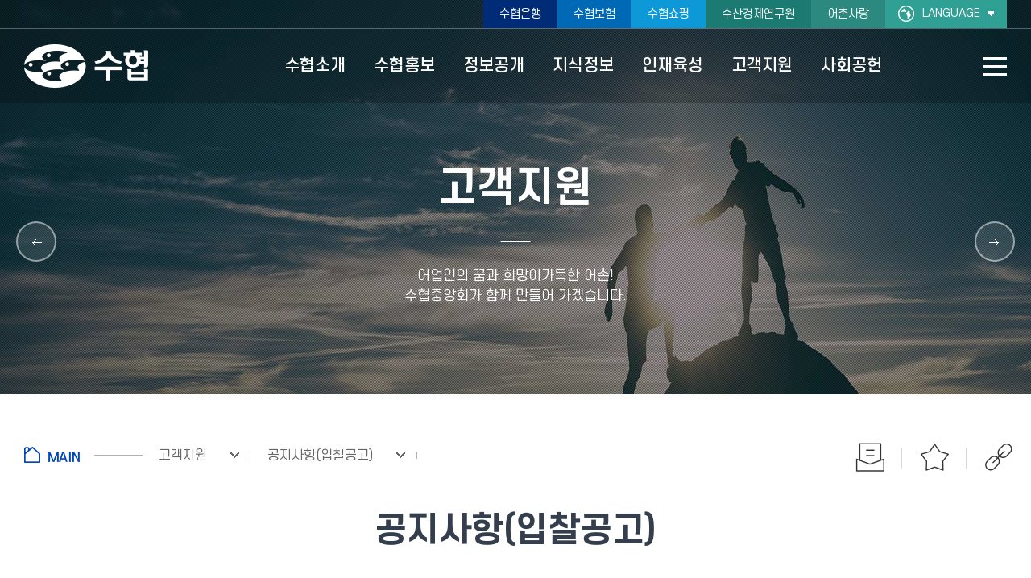

--- FILE ---
content_type: text/html;charset=UTF-8
request_url: https://en.suhyup.co.kr/suhyup/223/subview.do;jsessionid=933E71BB7F0F21E19389B98DCBC7C198.worker1?enc=Zm5jdDF8QEB8JTJGYmJzJTJGc3VoeXVwJTJGMjMlMkYxNDgyMCUyRmFydGNsVmlldy5kbyUzRg%3D%3D
body_size: 113116
content:

















 
    
	
	















 
<!DOCTYPE HTML>
<!--[if lt IE 7 ]><html dir="ltr" lang="ko" class="no-js ie ie6 lte7 lte8 lte9"><![endif]-->
<!--[if IE 7 ]><html dir="ltr" lang="ko" class="no-js ie ie7 lte7 lte8 lte9"><![endif]-->
<!--[if IE 8 ]><html dir="ltr" lang="ko" class="no-js ie ie8 lte8 lte9"><![endif]-->
<!--[if IE 9 ]><html dir="ltr" lang="ko" class="no-js ie ie9 lte9"><![endif]-->
<!--[if (gt IE 9)|!(IE)]><!-->
<html dir="ltr" lang="ko" class="no-js">
  <!--<![endif]-->
  <head>
	<meta charset="UTF-8">
	<title>공지사항(입찰공고)</title>
	<meta name="naver-site-verification" content="42d366e4ed97714ba2b39dde702a8f145087010f" />
	



















 













	
	
		
		
		
	


	<meta http-equiv="X-UA-Compatible" content="IE=edge">
	<meta id="resResponsiveViewport" name="viewport" content="width=device-width, initial-scale=1, minimum-scale=0.5, maximum-scale=1, user-scalable=yes">
	
	
	<meta name="apple-mobile-web-app-title" content="2023년 9월 양식수산물재해보험 품목별 적용가격 공시">

	<meta name="description" content="&lt;p align=&#034;center&#034; style=&#034;box-sizing: border-box; text-size-adjust: 100%; -webkit-font-smoothing: antialiased; margin-right: 0px; margin-left: 0px; padding: 0px; color: rgb(102, 102, 102); font-family: &#039;Dream Regular&#039;; font-size: 18px;&#034;&gt;&lt;span style=&#034;box-sizing: border-box; text-size-adjust: 100%; -webkit-font-smoothing: antialiased;&#034;&gt;&lt;span style=&#034;box-sizing: border-box; text-size-adjust: 100%; -webkit-font-smoothing: antialiased; font-size: 19px;&#034;&gt;2023년 9월 양식수산물재해보험 품목별 적용가격 공시&lt;/span&gt;&lt;/span&gt;&lt;/p&gt;
&lt;p align=&#034;center&#034; style=&#034;box-sizing: border-box; text-size-adjust: 100%; -webkit-font-smoothing: antialiased; margin-right: 0px; margin-left: 0px; padding: 0px; color: rgb(102, 102, 102); font-family: &#039;Dream Regular&#039;; font-size: 18px;&#034;&gt;&amp;nbsp;&lt;/p&gt;
&lt;p align=&#034;center&#034; style=&#034;box-sizing: border-box; text-size-adjust: 100%; -webkit-font-smoothing: antialiased; margin-right: 0px; margin-left: 0px; padding: 0px; color: rgb(102, 102, 102); font-family: &#039;Dream Regular&#039;; font-size: 18px;&#034;&gt;&amp;nbsp;&lt;/p&gt;
&lt;p align=&#034;center&#034; style=&#034;box-sizing: border-box; text-size-adjust: 100%; -webkit-font-smoothing: antialiased; margin-right: 0px; margin-left: 0px; padding: 0px; color: rgb(102, 102, 102); font-family: &#039;Dream Regular&#039;; font-size: 18px;&#034;&gt;&lt;span style=&#034;box-sizing: border-box; text-size-adjust: 100%; -webkit-font-smoothing: antialiased;&#034;&gt;&lt;span style=&#034;box-sizing: border-box; text-size-adjust: 100%; -webkit-font-smoothing: antialiased; font-size: 19px;&#034;&gt;수협중앙회 대표이사&lt;/span&gt;&lt;/span&gt;&lt;/p&gt;">
	<meta name="keywords" content="수협중앙회">
	<meta property="og:title" content="2023년 9월 양식수산물재해보험 품목별 적용가격 공시">
	<meta property="og:site_name" content="수협중앙회">
	<meta property="og:url" content="https://en.suhyup.co.kr:443/suhyup/223/subview.do?enc=Zm5jdDF8QEB8JTJGYmJzJTJGc3VoeXVwJTJGMjMlMkYxNDgyMCUyRmFydGNsVmlldy5kbyUzRg%3D%3D">
	<meta property="og:image" content="https://en.suhyup.co.kr/Web-home/_UI/images/suhyup.jpg">
	<meta property="og:description" content="&lt;p align=&#034;center&#034; style=&#034;box-sizing: border-box; text-size-adjust: 100%; -webkit-font-smoothing: antialiased; margin-right: 0px; margin-left: 0px; padding: 0px; color: rgb(102, 102, 102); font-family: &#039;Dream Regular&#039;; font-size: 18px;&#034;&gt;&lt;span style=&#034;box-sizing: border-box; text-size-adjust: 100%; -webkit-font-smoothing: antialiased;&#034;&gt;&lt;span style=&#034;box-sizing: border-box; text-size-adjust: 100%; -webkit-font-smoothing: antialiased; font-size: 19px;&#034;&gt;2023년 9월 양식수산물재해보험 품목별 적용가격 공시&lt;/span&gt;&lt;/span&gt;&lt;/p&gt;
&lt;p align=&#034;center&#034; style=&#034;box-sizing: border-box; text-size-adjust: 100%; -webkit-font-smoothing: antialiased; margin-right: 0px; margin-left: 0px; padding: 0px; color: rgb(102, 102, 102); font-family: &#039;Dream Regular&#039;; font-size: 18px;&#034;&gt;&amp;nbsp;&lt;/p&gt;
&lt;p align=&#034;center&#034; style=&#034;box-sizing: border-box; text-size-adjust: 100%; -webkit-font-smoothing: antialiased; margin-right: 0px; margin-left: 0px; padding: 0px; color: rgb(102, 102, 102); font-family: &#039;Dream Regular&#039;; font-size: 18px;&#034;&gt;&amp;nbsp;&lt;/p&gt;
&lt;p align=&#034;center&#034; style=&#034;box-sizing: border-box; text-size-adjust: 100%; -webkit-font-smoothing: antialiased; margin-right: 0px; margin-left: 0px; padding: 0px; color: rgb(102, 102, 102); font-family: &#039;Dream Regular&#039;; font-size: 18px;&#034;&gt;&lt;span style=&#034;box-sizing: border-box; text-size-adjust: 100%; -webkit-font-smoothing: antialiased;&#034;&gt;&lt;span style=&#034;box-sizing: border-box; text-size-adjust: 100%; -webkit-font-smoothing: antialiased; font-size: 19px;&#034;&gt;수협중앙회 대표이사&lt;/span&gt;&lt;/span&gt;&lt;/p&gt;">

	<meta name="twitter:card" content="summary">
	<meta name="twitter:title" content="2023년 9월 양식수산물재해보험 품목별 적용가격 공시">
	<meta name="twitter:url" content="https://en.suhyup.co.kr:443/suhyup/223/subview.do?enc=Zm5jdDF8QEB8JTJGYmJzJTJGc3VoeXVwJTJGMjMlMkYxNDgyMCUyRmFydGNsVmlldy5kbyUzRg%3D%3D">
	<meta name="twitter:image" content="https://en.suhyup.co.kr/Web-home/_UI/images/suhyup.jpg">
	<meta name="twitter:description" content="&lt;p align=&#034;center&#034; style=&#034;box-sizing: border-box; text-size-adjust: 100%; -webkit-font-smoothing: antialiased; margin-right: 0px; margin-left: 0px; padding: 0px; color: rgb(102, 102, 102); font-family: &#039;Dream Regular&#039;; font-size: 18px;&#034;&gt;&lt;span style=&#034;box-sizing: border-box; text-size-adjust: 100%; -webkit-font-smoothing: antialiased;&#034;&gt;&lt;span style=&#034;box-sizing: border-box; text-size-adjust: 100%; -webkit-font-smoothing: antialiased; font-size: 19px;&#034;&gt;2023년 9월 양식수산물재해보험 품목별 적용가격 공시&lt;/span&gt;&lt;/span&gt;&lt;/p&gt;
&lt;p align=&#034;center&#034; style=&#034;box-sizing: border-box; text-size-adjust: 100%; -webkit-font-smoothing: antialiased; margin-right: 0px; margin-left: 0px; padding: 0px; color: rgb(102, 102, 102); font-family: &#039;Dream Regular&#039;; font-size: 18px;&#034;&gt;&amp;nbsp;&lt;/p&gt;
&lt;p align=&#034;center&#034; style=&#034;box-sizing: border-box; text-size-adjust: 100%; -webkit-font-smoothing: antialiased; margin-right: 0px; margin-left: 0px; padding: 0px; color: rgb(102, 102, 102); font-family: &#039;Dream Regular&#039;; font-size: 18px;&#034;&gt;&amp;nbsp;&lt;/p&gt;
&lt;p align=&#034;center&#034; style=&#034;box-sizing: border-box; text-size-adjust: 100%; -webkit-font-smoothing: antialiased; margin-right: 0px; margin-left: 0px; padding: 0px; color: rgb(102, 102, 102); font-family: &#039;Dream Regular&#039;; font-size: 18px;&#034;&gt;&lt;span style=&#034;box-sizing: border-box; text-size-adjust: 100%; -webkit-font-smoothing: antialiased;&#034;&gt;&lt;span style=&#034;box-sizing: border-box; text-size-adjust: 100%; -webkit-font-smoothing: antialiased; font-size: 19px;&#034;&gt;수협중앙회 대표이사&lt;/span&gt;&lt;/span&gt;&lt;/p&gt;">
	
	<meta name="generator" content="수협중앙회">
	<link rel="shortcut icon" href="/Web-home/_UI/images/favicon.ico">

	<link rel="stylesheet" href="/Web-home/_UI/css/common/mCustomScrollbar.css">
	<link rel="stylesheet" href="/Web-home/_UI/css/common/blockUI.css">
	<link rel="stylesheet" href="/Web-home/_SITES/css/content/content.css">

	

	
	
	
	
		
	
	

	
	<link rel="stylesheet" href="/Web-home/_UI/css/guide/responsive.css">
	
		
			<!-- PC + TABLET + MOBILE -->
			<link media="only screen and (max-width: 500px)" href="/Web-home/_UI/css/guide/responsiveMobile.css" rel="stylesheet">
			<link media="only screen and (min-width: 501px) and (max-width: 900px)" href="/Web-home/_UI/css/guide/responsiveTablet.css" rel="stylesheet">
			<link media="only screen and (min-width: 901px)" href="/Web-home/_UI/css/guide/responsiveDesktop.css" rel="stylesheet">
		
		
		
		
	

	
	
		
			<!-- PC + TABLET + MOBILE -->
			<link media="only screen and (max-width: 500px)" href="/sites/suhyup/style/css/site_contents_Mobile.css" rel="stylesheet">
			<link media="only screen and (min-width: 501px) and (max-width: 900px)" href="/sites/suhyup/style/css/site_contents_Tablet.css" rel="stylesheet">
			<link media="only screen and (min-width: 901px)" href="/sites/suhyup/style/css/site_contents_Desktop.css" rel="stylesheet">
		
		
		
		
	
	

	<link rel="stylesheet" href="/Web-home/_SITES/css/fnct/fnct.css">
	
		
			<!-- PC + TABLET + MOBILE -->
			<link media="only screen and (max-width: 500px)" href="/Web-home/_SITES/css/fnct/fnctMobile.css" rel="stylesheet">
			<link media="only screen and (min-width: 501px) and (max-width: 900px)" href="/Web-home/_SITES/css/fnct/fnctTablet.css" rel="stylesheet">
			<link media="only screen and (min-width: 901px)" href="/Web-home/_SITES/css/fnct/fnctDesktop.css" rel="stylesheet">
		
		
		
		
	

	<script src="/Web-home/js/jquery-1.9.1.min.js"></script>
	<script src="/Web-home/js/jquery-ui-1.12.1.min.js"></script>
	<script src="/Web-home/js/jquery-migrate-1.4.1.min.js"></script>
	<script src="/Web-home/js/jquery-mCustomScrollbar.3.0.3.min.js"></script>
	<script src="/Web-home/js/common.js"></script>
	
	<!-- [SITES:S] -->
	<script>
		var urlPattern = ".do";
		var defaultTextSiteId = "suhyup";
		var ctxPath = "";
	</script>

	<!-- Slider -->
	<script src="/sites/suhyup/style/js/vendor/slick.min.js?version=1"></script>
	
	
		
		
			<!-- sub,popup,etc -->
			<!-- Table Scroll --> 
			<script src="/sites/suhyup/style/js/vendor/niceScroll.min.js?version=1"></script>
			<!-- Favorite -->
			<script src="/sites/guide/style/js/favorite.js?version=1"></script>
		
	

	<!-- [M/S RESOURCE] -->
	
	
<link rel="stylesheet" href="/Web-home/fnct/popup/template/css/popup_total.css">
	
	<!-- [FNCT RESOURCE STYLE] -->
	
	
<link rel="stylesheet" href="/Web-home/_UI/css/common/jquery-ui.css">
<link rel="stylesheet" href="/sites/suhyup/fnct/bbs/suhyup_validateDate/css/style.css">

	
	<!-- [END] -->

	
		
			
		
		
	
	
	
	<link href="/sites/suhyup/style/css/style.css" rel="stylesheet">
	
	
	
	<script src="/sites/suhyup/style/js/script.js"></script>
	
	
















 





<!--[if lt IE 9]>

	<script src="//html5shiv.googlecode.com/svn/trunk/html5.js"></script>
	<script src="//ie7-js.googlecode.com/svn/version/2.1(beta4)/IE9.js"></script>
	<script src="//oss.maxcdn.com/libs/respond.js/1.3.0/respond.min.js"></script>

<![endif]-->

	<!-- Custom -->
	<link rel="stylesheet" href="/sites/guide/style/css/w_reset.css">
	<link rel="stylesheet" href="/sites/guide/style/css/w_guide.css">
	<link rel="stylesheet" href="/sites/suhyup/style/css/w_layout.css">
	<link rel="stylesheet" href="/sites/suhyup/style/css/w_sub.css">
	<!-- Slider -->
	<link rel="stylesheet" href="/sites/suhyup/style/css/vendor/slick.min.css">
	<!-- FancyBox -->
	<link rel="stylesheet" href="/sites/suhyup/style/css/vendor/jquery.fancybox.min.css">
  </head>
  <body class="sub _responsiveObj sub page_223">

	<!-- Skip Navigation -->
	<div class="skip-navi" title="건너뛰기 메뉴">
	  <a href="#subContent">본문 바로가기</a>
	  <a href="#menuUItop">메뉴 바로가기</a>
	</div>
	<!-- //Skip Navigation -->

	<div class="main-header">
	  <!-- Header Top -->
	  <div class="wrap-top">
		<div class="container clear-fix">
		  <div class="top-util">
			<ul class="clear-fix">
			   <li class="top-link color1">
				<a href="https://www.suhyup-bank.com/" target="_blank" title="새창">수협은행</a>
			  </li>
			  <li class="top-link color2">
				<a href="https://www.shinsure.co.kr/" target="_blank" title="새창">수협보험</a>
			  </li>
			  <li class="top-link color3">
				<a href="https://www.shshopping.co.kr/" target="_blank" title="새창">수협쇼핑</a>
			  </li>
			  <li class="top-link color4">
				<a href="http://fei.suhyup.co.kr/" target="_blank" title="새창">수산경제연구원</a>
			  </li>
			  <li class="top-link color5">
				<a href="https://isealove.suhyup.co.kr/" target="_blank" title="새창">어촌사랑</a>
			  </li>
			 <!-- <li class="top-link color5">
				<a href="https://60th.suhyup.co.kr/" target="_blank" title="새창">수협 60주년</a>
			  </li>-->
			  <li class="top-global">
				<button class="btn-global">LANGUAGE</button>
				<div class="box-global">
				  <ul>
					<li><a href="/sites/suhyup-en/index.do" target="_blank" title="새창">ENGLISH</a></li>
				  </ul>
				</div>
			  </li>
			  <li class="top-zoom">
				<button class="minus">글자감소</button>
				<span>글자크기</span>
				<button class="plus">글자확대</button>
			  </li>
			</ul>
		  </div>
		</div>
	  </div>
	  <!-- //Header Top -->

	  <!-- Header -->
	  <div class="wrap-header">
		<div class="container">
		  <!-- Logo -->
		  <div class="head-logo">
			<div class="logo-img">
			  <a href="/sites/suhyup/index.do" class="ani">
				<img src="/sites/suhyup/images/main/logo-top-white.png" alt="수협" class="white">
				<img src="/sites/suhyup/images/main/logo-top-color.png" alt="수협" class="color">
			  </a>
			</div>
		  </div>
		  <!-- //Logo -->

		  <!-- Nav -->
		  <div class="head-navi">
			<!-- Mobile Nav Utill -->
			<div class="head-mobile-top">
			  <ul>
				<li><a href="https://www.suhyup-bank.com/" target="_blank" title="새창">수협은행</a></li>
				<li><a href="https://www.shshopping.co.kr/" target="_blank" title="새창">수협쇼핑</a></li>
				<li><a href="http://fei.suhyup.co.kr/" target="_blank" title="새창">수산경제연구원</a></li>
				<li><a href="https://isealove.suhyup.co.kr/" target="_blank" title="새창">어촌사랑</a></li>
				<li>
				  <button type="button" class='global'><img src="/sites/suhyup/images/common/ic-global-mobile.png" alt="글로벌 사이트"></button>
				  <div class="list-global">
					<ul>
					  <li><a href="/sites/suhyup-en/index.do" target="_blank" title="새창">ENGLISH</a></li>
					</ul>
				  </div>
				</li>
			  </ul>
			  <div class="btn-gnb-close">
				<button type="button">메뉴닫기</button>
			  </div>
			</div>
			<!-- //Mobile Nav Utill -->

			
















 
    

 
<nav id="menuUItop" class="menuUItop ">
	
	
	
	<div id="menuUIviewTypetop" class="hidden">
		fnctId=sitemenu,menuViewType=top
	</div>
	
	
	
	
		
		
		
		
			
			
				<div id="top_div" class="top_div div_1">
				<ul id="top_k2wiz_GNB"  class="top_k2wiz_GNB _wizOdr ul_1" >
			
			
			
			<li id="top_li_1_178" class="li_1_178 li_1">
		
		
		
		
		
		
		
		
		
		
		
		
		
		
		
			
			
			
			
			
			
			
		
		
		
		
		

		<a 	href="/suhyup/185/subview.do"
			id="top_k2wiz_GNB_178" 
			class="top_k2wiz_GNB_178 a_1 k2wiz_GNB_43"
			
			
			
			target="_self"
			
			
		>
			
			수협소개
			<input type="hidden" id="top_menuTitle_178" value="수협소개"/>
		</a>
		
		 	
		
		
		
		
			
		
		
		
		
	
		
		
		
		
			
			
			
				<div id="top_div_178" class="top_div_178 div_2">
				<ul id="top_k2wiz_GNB_ul_178"  class="top_k2wiz_GNB_ul_178 _wizOdr ul_2">
			
			
			<li id="top_li_2_185" class="li_2_185 li_2">
		
		
		
		
		
		
		
		
		
		
		
		
		
		
		
		
		
		
		

		<a 	href="/suhyup/185/subview.do"
			id="top_k2wiz_GNB_185" 
			class="top_k2wiz_GNB_185 a_2 k2wiz_GNB_178"
			
			
			
			target="_self"
			
			
		>
			
			비전
			<input type="hidden" id="top_menuTitle_185" value="비전"/>
		</a>
		
		 	
		
		
		
		
			
		
		
		
		
	
		
		
		
		
		
			</li>
			<li id="top_li_2_186" class="li_2_186 li_2">
		
		
		
		
		
		
		
		
		
		
		
		
		
		
		
		
		
		

		<a 	href="/suhyup/186/subview.do"
			id="top_k2wiz_GNB_186" 
			class="top_k2wiz_GNB_186 a_2 k2wiz_GNB_178"
			
			
			
			target="_self"
			
			
		>
			
			인사말
			<input type="hidden" id="top_menuTitle_186" value="인사말"/>
		</a>
		
		 	
		
		
		
		
			
		
		
		
		
	
		
		
		
		
		
			</li>
			<li id="top_li_2_187" class="li_2_187 li_2">
		
		
		
		
		
		
		
		
		
		
		
		
		
		
			
			
			
			
			
			
			
		
		
		
		
		

		<a 	href="/suhyup/524/subview.do"
			id="top_k2wiz_GNB_187" 
			class="top_k2wiz_GNB_187 a_2 k2wiz_GNB_178"
			
			
			
			target="_self"
			
			
		>
			
			연혁
			<input type="hidden" id="top_menuTitle_187" value="연혁"/>
		</a>
		
		 	
		
		
		
		
			
		
		
		
		
	
		
		
		
		
			
			
			
				<div id="top_div_187" class="top_div_187 div_3">
				<ul id="top_k2wiz_GNB_ul_187"  class="top_k2wiz_GNB_ul_187 _wizOdr ul_3">
			
			
			<li id="top_li_3_524" class="li_3_524 li_3">
		
		
		
		
		
		
		
		
		
		
		
		
		
		
		
		
		
		
		

		<a 	href="/suhyup/524/subview.do"
			id="top_k2wiz_GNB_524" 
			class="top_k2wiz_GNB_524 a_3 k2wiz_GNB_187"
			
			
			
			target="_self"
			
			
		>
			
			2020 ~
			<input type="hidden" id="top_menuTitle_524" value="2020 ~"/>
		</a>
		
		 	
		
		
		
		
			
		
		
		
		
	
		
		
		
		
		
			</li>
			<li id="top_li_3_525" class="li_3_525 li_3">
		
		
		
		
		
		
		
		
		
		
		
		
		
		
		
		
		
		

		<a 	href="/suhyup/525/subview.do"
			id="top_k2wiz_GNB_525" 
			class="top_k2wiz_GNB_525 a_3 k2wiz_GNB_187"
			
			
			
			target="_self"
			
			
		>
			
			2010 ~ 2019
			<input type="hidden" id="top_menuTitle_525" value="2010 ~ 2019"/>
		</a>
		
		 	
		
		
		
		
			
		
		
		
		
	
		
		
		
		
		
			</li>
			<li id="top_li_3_526" class="li_3_526 li_3">
		
		
		
		
		
		
		
		
		
		
		
		
		
		
		
		
		
		

		<a 	href="/suhyup/526/subview.do"
			id="top_k2wiz_GNB_526" 
			class="top_k2wiz_GNB_526 a_3 k2wiz_GNB_187"
			
			
			
			target="_self"
			
			
		>
			
			2000 ~ 2009
			<input type="hidden" id="top_menuTitle_526" value="2000 ~ 2009"/>
		</a>
		
		 	
		
		
		
		
			
		
		
		
		
	
		
		
		
		
		
			</li>
			<li id="top_li_3_527" class="li_3_527 li_3">
		
		
		
		
		
		
		
		
		
		
		
		
		
		
		
		
		
		

		<a 	href="/suhyup/527/subview.do"
			id="top_k2wiz_GNB_527" 
			class="top_k2wiz_GNB_527 a_3 k2wiz_GNB_187"
			
			
			
			target="_self"
			
			
		>
			
			1990 ~ 1999
			<input type="hidden" id="top_menuTitle_527" value="1990 ~ 1999"/>
		</a>
		
		 	
		
		
		
		
			
		
		
		
		
	
		
		
		
		
		
			</li>
			<li id="top_li_3_528" class="li_3_528 li_3">
		
		
		
		
		
		
		
		
		
		
		
		
		
		
		
		
		
		

		<a 	href="/suhyup/528/subview.do"
			id="top_k2wiz_GNB_528" 
			class="top_k2wiz_GNB_528 a_3 k2wiz_GNB_187"
			
			
			
			target="_self"
			
			
		>
			
			1980 ~ 1989
			<input type="hidden" id="top_menuTitle_528" value="1980 ~ 1989"/>
		</a>
		
		 	
		
		
		
		
			
		
		
		
		
	
		
		
		
		
		
			</li>
			<li id="top_li_3_529" class="li_3_529 li_3">
		
		
		
		
		
		
		
		
		
		
		
		
		
		
		
		
		
		

		<a 	href="/suhyup/529/subview.do"
			id="top_k2wiz_GNB_529" 
			class="top_k2wiz_GNB_529 a_3 k2wiz_GNB_187"
			
			
			
			target="_self"
			
			
		>
			
			1970 ~ 1979
			<input type="hidden" id="top_menuTitle_529" value="1970 ~ 1979"/>
		</a>
		
		 	
		
		
		
		
			
		
		
		
		
	
		
		
		
		
		
			</li>
			<li id="top_li_3_530" class="li_3_530 li_3">
		
		
		
		
		
		
		
		
		
		
		
		
		
		
		
		
		
		

		<a 	href="/suhyup/530/subview.do"
			id="top_k2wiz_GNB_530" 
			class="top_k2wiz_GNB_530 a_3 k2wiz_GNB_187"
			
			
			
			target="_self"
			
			
		>
			
			1960 ~ 1969
			<input type="hidden" id="top_menuTitle_530" value="1960 ~ 1969"/>
		</a>
		
		 	
		
		
		
		
			
		
		
		
		
	
		
		
		
		
		
		
			
						</li>
					</ul>
				</div>
			
			</li>
			<li id="top_li_2_188" class="li_2_188 li_2">
		
		
		
		
		
		
		
		
		
		
		
		
		
		
		
		
		

		<a 	href="/suhyup/188/subview.do"
			id="top_k2wiz_GNB_188" 
			class="top_k2wiz_GNB_188 a_2 k2wiz_GNB_178"
			
			
			
			target="_self"
			
			
		>
			
			역대회장
			<input type="hidden" id="top_menuTitle_188" value="역대회장"/>
		</a>
		
		 	
		
		
		
		
			
		
		
		
		
	
		
		
		
		
		
			</li>
			<li id="top_li_2_189" class="li_2_189 li_2">
		
		
		
		
		
		
		
		
		
		
		
		
		
		
			
			
			
			
			
			
			
		
		
		
		
		

		<a 	href="/suhyup/233/subview.do"
			id="top_k2wiz_GNB_189" 
			class="top_k2wiz_GNB_189 a_2 k2wiz_GNB_178"
			
			
			
			target="_self"
			
			
		>
			
			사업안내
			<input type="hidden" id="top_menuTitle_189" value="사업안내"/>
		</a>
		
		 	
		
		
		
		
			
		
		
		
		
	
		
		
		
		
			
			
			
				<div id="top_div_189" class="top_div_189 div_3">
				<ul id="top_k2wiz_GNB_ul_189"  class="top_k2wiz_GNB_ul_189 _wizOdr ul_3">
			
			
			<li id="top_li_3_233" class="li_3_233 li_3">
		
		
		
		
		
		
		
		
		
		
		
		
		
		
		
		
		
		
		

		<a 	href="/suhyup/233/subview.do"
			id="top_k2wiz_GNB_233" 
			class="top_k2wiz_GNB_233 a_3 k2wiz_GNB_189"
			
			
			
			target="_self"
			
			
		>
			
			교육지원사업
			<input type="hidden" id="top_menuTitle_233" value="교육지원사업"/>
		</a>
		
		 	
		
		
		
		
			
		
		
		
		
	
		
		
		
		
		
			</li>
			<li id="top_li_3_234" class="li_3_234 li_3">
		
		
		
		
		
		
		
		
		
		
		
		
		
		
		
		
		
		

		<a 	href="/suhyup/234/subview.do"
			id="top_k2wiz_GNB_234" 
			class="top_k2wiz_GNB_234 a_3 k2wiz_GNB_189"
			
			
			
			target="_self"
			
			
		>
			
			상호금융사업
			<input type="hidden" id="top_menuTitle_234" value="상호금융사업"/>
		</a>
		
		 	
		
		
		
		
			
		
		
		
		
	
		
		
		
		
		
			</li>
			<li id="top_li_3_235" class="li_3_235 li_3">
		
		
		
		
		
		
		
		
		
		
		
		
		
		
		
		
		
		

		<a 	href="/suhyup/235/subview.do"
			id="top_k2wiz_GNB_235" 
			class="top_k2wiz_GNB_235 a_3 k2wiz_GNB_189"
			
			
			
			target="_self"
			
			
		>
			
			공제보험사업
			<input type="hidden" id="top_menuTitle_235" value="공제보험사업"/>
		</a>
		
		 	
		
		
		
		
			
		
		
		
		
	
		
		
		
		
		
			</li>
			<li id="top_li_3_236" class="li_3_236 li_3">
		
		
		
		
		
		
		
		
		
		
		
		
		
		
		
		
		
		

		<a 	href="/suhyup/236/subview.do"
			id="top_k2wiz_GNB_236" 
			class="top_k2wiz_GNB_236 a_3 k2wiz_GNB_189"
			
			
			
			target="_self"
			
			
		>
			
			정책보험사업
			<input type="hidden" id="top_menuTitle_236" value="정책보험사업"/>
		</a>
		
		 	
		
		
		
		
			
		
		
		
		
	
		
		
		
		
		
			</li>
			<li id="top_li_3_237" class="li_3_237 li_3">
		
		
		
		
		
		
		
		
		
		
		
		
		
		
		
		
		
		

		<a 	href="/suhyup/237/subview.do"
			id="top_k2wiz_GNB_237" 
			class="top_k2wiz_GNB_237 a_3 k2wiz_GNB_189"
			
			
			
			target="_self"
			
			
		>
			
			경제사업
			<input type="hidden" id="top_menuTitle_237" value="경제사업"/>
		</a>
		
		 	
		
		
		
		
			
		
		
		
		
	
		
		
		
		
		
		
			
						</li>
					</ul>
				</div>
			
			</li>
			<li id="top_li_2_190" class="li_2_190 li_2">
		
		
		
		
		
		
		
		
		
		
		
		
		
			
			
			
			
			
			
			
		
		
		
		
		

		<a 	href="/suhyup/238/subview.do"
			id="top_k2wiz_GNB_190" 
			class="top_k2wiz_GNB_190 a_2 k2wiz_GNB_178"
			
			
			
			target="_self"
			
			
		>
			
			경영진소개 및 조직도
			<input type="hidden" id="top_menuTitle_190" value="경영진소개 및 조직도"/>
		</a>
		
		 	
		
		
		
		
			
		
		
		
		
	
		
		
		
		
			
			
			
				<div id="top_div_190" class="top_div_190 div_3">
				<ul id="top_k2wiz_GNB_ul_190"  class="top_k2wiz_GNB_ul_190 _wizOdr ul_3">
			
			
			<li id="top_li_3_238" class="li_3_238 li_3">
		
		
		
		
		
		
		
		
		
		
		
		
		
		
		
		
		
		
		

		<a 	href="/suhyup/238/subview.do"
			id="top_k2wiz_GNB_238" 
			class="top_k2wiz_GNB_238 a_3 k2wiz_GNB_190"
			
			
			
			target="_self"
			
			
		>
			
			경영진소개
			<input type="hidden" id="top_menuTitle_238" value="경영진소개"/>
		</a>
		
		 	
		
		
		
		
			
		
		
		
		
	
		
		
		
		
		
			</li>
			<li id="top_li_3_239" class="li_3_239 li_3">
		
		
		
		
		
		
		
		
		
		
		
		
		
		
		
		
		
		

		<a 	href="/suhyup/239/subview.do"
			id="top_k2wiz_GNB_239" 
			class="top_k2wiz_GNB_239 a_3 k2wiz_GNB_190"
			
			
			
			target="_self"
			
			
		>
			
			조직도
			<input type="hidden" id="top_menuTitle_239" value="조직도"/>
		</a>
		
		 	
		
		
		
		
			
		
		
		
		
	
		
		
		
		
		
		
			
						</li>
					</ul>
				</div>
			
			</li>
			<li id="top_li_2_191" class="li_2_191 li_2">
		
		
		
		
		
		
		
		
		
		
		
		
		
			
			
			
			
			
			
			
		
		
		
		
		

		<a 	href="/suhyup/296/subview.do"
			id="top_k2wiz_GNB_191" 
			class="top_k2wiz_GNB_191 a_2 k2wiz_GNB_178"
			
			
			
			target="_self"
			
			
		>
			
			예금자보호제도안내
			<input type="hidden" id="top_menuTitle_191" value="예금자보호제도안내"/>
		</a>
		
		 	
		
		
		
		
			
		
		
		
		
	
		
		
		
		
			
			
			
				<div id="top_div_191" class="top_div_191 div_3">
				<ul id="top_k2wiz_GNB_ul_191"  class="top_k2wiz_GNB_ul_191 _wizOdr ul_3">
			
			
			<li id="top_li_3_240" class="li_3_240 li_3">
		
		
		
		
		
		
		
		
		
		
		
		
		
		
		
			
			
			
			
			
			
			
		
		
		
		
		

		<a 	href="/suhyup/296/subview.do"
			id="top_k2wiz_GNB_240" 
			class="top_k2wiz_GNB_240 a_3 k2wiz_GNB_191"
			
			
			
			target="_self"
			
			
		>
			
			예금자보호제도 소개
			<input type="hidden" id="top_menuTitle_240" value="예금자보호제도 소개"/>
		</a>
		
		 	
		
		
		
		
			
		
		
		
		
	
		
		
		
		
		
			</li>
			<li id="top_li_3_241" class="li_3_241 li_3">
		
		
		
		
		
		
		
		
		
		
		
		
		
		
		
		
		
		

		<a 	href="/suhyup/241/subview.do"
			id="top_k2wiz_GNB_241" 
			class="top_k2wiz_GNB_241 a_3 k2wiz_GNB_191"
			
			
			
			target="_self"
			
			
		>
			
			예금자보호기금공지사항
			<input type="hidden" id="top_menuTitle_241" value="예금자보호기금공지사항"/>
		</a>
		
		 	
		
		
		
		
			
		
		
		
		
	
		
		
		
		
		
		
			
						</li>
					</ul>
				</div>
			
			</li>
			<li id="top_li_2_192" class="li_2_192 li_2">
		
		
		
		
		
		
		
		
		
		
		
		
		
			
			
			
			
			
			
			
		
		
		
		
		

		<a 	href="/suhyup/242/subview.do"
			id="top_k2wiz_GNB_192" 
			class="top_k2wiz_GNB_192 a_2 k2wiz_GNB_178"
			
			
			
			target="_self"
			
			
		>
			
			수협계열사
			<input type="hidden" id="top_menuTitle_192" value="수협계열사"/>
		</a>
		
		 	
		
		
		
		
			
		
		
		
		
	
		
		
		
		
			
			
			
				<div id="top_div_192" class="top_div_192 div_3">
				<ul id="top_k2wiz_GNB_ul_192"  class="top_k2wiz_GNB_ul_192 _wizOdr ul_3">
			
			
			<li id="top_li_3_242" class="li_3_242 li_3">
		
		
		
		
		
		
		
		
		
		
		
		
		
		
		
		
		
		
		

		<a 	href="/suhyup/242/subview.do"
			id="top_k2wiz_GNB_242" 
			class="top_k2wiz_GNB_242 a_3 k2wiz_GNB_192"
			
			
			
			target="_self"
			
			
		>
			
			수협은행
			<input type="hidden" id="top_menuTitle_242" value="수협은행"/>
		</a>
		
		 	
		
		
		
		
			
		
		
		
		
	
		
		
		
		
		
			</li>
			<li id="top_li_3_243" class="li_3_243 li_3">
		
		
		
		
		
		
		
		
		
		
		
		
		
		
		
		
		
		

		<a 	href="/suhyup/243/subview.do"
			id="top_k2wiz_GNB_243" 
			class="top_k2wiz_GNB_243 a_3 k2wiz_GNB_192"
			
			
			
			target="_self"
			
			
		>
			
			수협노량진수산
			<input type="hidden" id="top_menuTitle_243" value="수협노량진수산"/>
		</a>
		
		 	
		
		
		
		
			
		
		
		
		
	
		
		
		
		
		
			</li>
			<li id="top_li_3_244" class="li_3_244 li_3">
		
		
		
		
		
		
		
		
		
		
		
		
		
		
		
		
		
		

		<a 	href="/suhyup/244/subview.do"
			id="top_k2wiz_GNB_244" 
			class="top_k2wiz_GNB_244 a_3 k2wiz_GNB_192"
			
			
			
			target="_self"
			
			
		>
			
			수협유통
			<input type="hidden" id="top_menuTitle_244" value="수협유통"/>
		</a>
		
		 	
		
		
		
		
			
		
		
		
		
	
		
		
		
		
		
			</li>
			<li id="top_li_3_245" class="li_3_245 li_3">
		
		
		
		
		
		
		
		
		
		
		
		
		
		
		
		
		
		

		<a 	href="/suhyup/245/subview.do"
			id="top_k2wiz_GNB_245" 
			class="top_k2wiz_GNB_245 a_3 k2wiz_GNB_192"
			
			
			
			target="_self"
			
			
		>
			
			수협사료
			<input type="hidden" id="top_menuTitle_245" value="수협사료"/>
		</a>
		
		 	
		
		
		
		
			
		
		
		
		
	
		
		
		
		
		
			</li>
			<li id="top_li_3_246" class="li_3_246 li_3">
		
		
		
		
		
		
		
		
		
		
		
		
		
		
		
		
		
		

		<a 	href="/suhyup/246/subview.do"
			id="top_k2wiz_GNB_246" 
			class="top_k2wiz_GNB_246 a_3 k2wiz_GNB_192"
			
			
			
			target="_self"
			
			
		>
			
			수협개발
			<input type="hidden" id="top_menuTitle_246" value="수협개발"/>
		</a>
		
		 	
		
		
		
		
			
		
		
		
		
	
		
		
		
		
		
			</li>
			<li id="top_li_3_1751" class="li_3_1751 li_3">
		
		
		
		
		
		
		
		
		
		
		
		
		
		
		
		
		
		

		<a 	href="/suhyup/1751/subview.do"
			id="top_k2wiz_GNB_1751" 
			class="top_k2wiz_GNB_1751 a_3 k2wiz_GNB_192"
			
			
			
			target="_self"
			
			
		>
			
			Sh수협자산운용
			<input type="hidden" id="top_menuTitle_1751" value="Sh수협자산운용"/>
		</a>
		
		 	
		
		
		
		
			
		
		
		
		
	
		
		
		
		
		
		
			
						</li>
					</ul>
				</div>
			
			</li>
			<li id="top_li_2_193" class="li_2_193 li_2">
		
		
		
		
		
		
		
		
		
		
		
		
		
		
		
		
		

		<a 	href="/suhyup/193/subview.do"
			id="top_k2wiz_GNB_193" 
			class="top_k2wiz_GNB_193 a_2 k2wiz_GNB_178"
			
			
			
			target="_self"
			
			
		>
			
			회원조합소개
			<input type="hidden" id="top_menuTitle_193" value="회원조합소개"/>
		</a>
		
		 	
		
		
		
		
			
		
		
		
		
	
		
		
		
		
		
			</li>
			<li id="top_li_2_194" class="li_2_194 li_2">
		
		
		
		
		
		
		
		
		
		
		
		
		
		
		
		
		
		

		<a 	href="/suhyup/194/subview.do"
			id="top_k2wiz_GNB_194" 
			class="top_k2wiz_GNB_194 a_2 k2wiz_GNB_178"
			
			
			
			target="_self"
			
			
		>
			
			기본법규 및 정관
			<input type="hidden" id="top_menuTitle_194" value="기본법규 및 정관"/>
		</a>
		
		 	
		
		
		
		
			
		
		
		
		
	
		
		
		
		
		
			</li>
			<li id="top_li_2_195" class="li_2_195 li_2">
		
		
		
		
		
		
		
		
		
		
		
		
		
		
			
			
			
			
			
			
			
		
		
		
		
		

		<a 	href="/suhyup/248/subview.do"
			id="top_k2wiz_GNB_195" 
			class="top_k2wiz_GNB_195 a_2 k2wiz_GNB_178"
			
			
			
			target="_self"
			
			
		>
			
			윤리경영
			<input type="hidden" id="top_menuTitle_195" value="윤리경영"/>
		</a>
		
		 	
		
		
		
		
			
		
		
		
		
	
		
		
		
		
			
			
			
				<div id="top_div_195" class="top_div_195 div_3">
				<ul id="top_k2wiz_GNB_ul_195"  class="top_k2wiz_GNB_ul_195 _wizOdr ul_3">
			
			
			<li id="top_li_3_248" class="li_3_248 li_3">
		
		
		
		
		
		
		
		
		
		
		
		
		
		
		
		
		
		
		

		<a 	href="/suhyup/248/subview.do"
			id="top_k2wiz_GNB_248" 
			class="top_k2wiz_GNB_248 a_3 k2wiz_GNB_195"
			
			
			
			target="_self"
			
			
		>
			
			윤리경영 소개
			<input type="hidden" id="top_menuTitle_248" value="윤리경영 소개"/>
		</a>
		
		 	
		
		
		
		
			
		
		
		
		
	
		
		
		
		
		
			</li>
			<li id="top_li_3_249" class="li_3_249 li_3">
		
		
		
		
		
		
		
		
		
		
		
		
		
		
		
		
		
		

		<a 	href="/suhyup/249/subview.do"
			id="top_k2wiz_GNB_249" 
			class="top_k2wiz_GNB_249 a_3 k2wiz_GNB_195"
			
			
			
			target="_self"
			
			
		>
			
			윤리경영실천
			<input type="hidden" id="top_menuTitle_249" value="윤리경영실천"/>
		</a>
		
		 	
		
		
		
		
			
		
		
		
		
	
		
		
		
		
		
		
			
						</li>
					</ul>
				</div>
			
			</li>
			<li id="top_li_2_196" class="li_2_196 li_2">
		
		
		
		
		
		
		
		
		
		
		
		
		
		
		
		
		

		<a 	href="/suhyup/196/subview.do"
			id="top_k2wiz_GNB_196" 
			class="top_k2wiz_GNB_196 a_2 k2wiz_GNB_178"
			
			
			
			target="_self"
			
			
		>
			
			수협의 노래
			<input type="hidden" id="top_menuTitle_196" value="수협의 노래"/>
		</a>
		
		 	
		
		
		
		
			
		
		
		
		
	
		
		
		
		
		
			</li>
			<li id="top_li_2_197" class="li_2_197 li_2">
		
		
		
		
		
		
		
		
		
		
		
		
		
		
			
			
			
			
			
			
			
		
		
		
		
		

		<a 	href="/suhyup/250/subview.do"
			id="top_k2wiz_GNB_197" 
			class="top_k2wiz_GNB_197 a_2 k2wiz_GNB_178"
			
			
			
			target="_self"
			
			
		>
			
			수협 CI
			<input type="hidden" id="top_menuTitle_197" value="수협 CI"/>
		</a>
		
		 	
		
		
		
		
			
		
		
		
		
	
		
		
		
		
			
			
			
				<div id="top_div_197" class="top_div_197 div_3">
				<ul id="top_k2wiz_GNB_ul_197"  class="top_k2wiz_GNB_ul_197 _wizOdr ul_3">
			
			
			<li id="top_li_3_250" class="li_3_250 li_3">
		
		
		
		
		
		
		
		
		
		
		
		
		
		
		
		
		
		
		

		<a 	href="/suhyup/250/subview.do"
			id="top_k2wiz_GNB_250" 
			class="top_k2wiz_GNB_250 a_3 k2wiz_GNB_197"
			
			
			
			target="_self"
			
			
		>
			
			심벌마크/로고타이프
			<input type="hidden" id="top_menuTitle_250" value="심벌마크/로고타이프"/>
		</a>
		
		 	
		
		
		
		
			
		
		
		
		
	
		
		
		
		
		
			</li>
			<li id="top_li_3_251" class="li_3_251 li_3">
		
		
		
		
		
		
		
		
		
		
		
		
		
		
		
		
		
		

		<a 	href="/suhyup/251/subview.do"
			id="top_k2wiz_GNB_251" 
			class="top_k2wiz_GNB_251 a_3 k2wiz_GNB_197"
			
			
			
			target="_self"
			
			
		>
			
			시그니처 
			<input type="hidden" id="top_menuTitle_251" value="시그니처 "/>
		</a>
		
		 	
		
		
		
		
			
		
		
		
		
	
		
		
		
		
		
			</li>
			<li id="top_li_3_253" class="li_3_253 li_3">
		
		
		
		
		
		
		
		
		
		
		
		
		
		
		
		
		
		

		<a 	href="/suhyup/253/subview.do"
			id="top_k2wiz_GNB_253" 
			class="top_k2wiz_GNB_253 a_3 k2wiz_GNB_197"
			
			
			
			target="_self"
			
			
		>
			
			전용색상/활용
			<input type="hidden" id="top_menuTitle_253" value="전용색상/활용"/>
		</a>
		
		 	
		
		
		
		
			
		
		
		
		
	
		
		
		
		
		
			</li>
			<li id="top_li_3_254" class="li_3_254 li_3">
		
		
		
		
		
		
		
		
		
		
		
		
		
		
		
		
		
		

		<a 	href="/suhyup/254/subview.do"
			id="top_k2wiz_GNB_254" 
			class="top_k2wiz_GNB_254 a_3 k2wiz_GNB_197"
			
			
			
			target="_self"
			
			
		>
			
			수협 BI
			<input type="hidden" id="top_menuTitle_254" value="수협 BI"/>
		</a>
		
		 	
		
		
		
		
			
		
		
		
		
	
		
		
		
		
		
			</li>
			<li id="top_li_3_255" class="li_3_255 li_3">
		
		
		
		
		
		
		
		
		
		
		
		
		
		
		
		
		
		

		<a 	href="/suhyup/255/subview.do"
			id="top_k2wiz_GNB_255" 
			class="top_k2wiz_GNB_255 a_3 k2wiz_GNB_197"
			
			
			
			target="_self"
			
			
		>
			
			커뮤니케이션 브랜드
			<input type="hidden" id="top_menuTitle_255" value="커뮤니케이션 브랜드"/>
		</a>
		
		 	
		
		
		
		
			
		
		
		
		
	
		
		
		
		
		
		
			
						</li>
					</ul>
				</div>
			
			</li>
			<li id="top_li_2_198" class="li_2_198 li_2">
		
		
		
		
		
		
		
		
		
		
		
		
		
		
		
		
		

		<a 	href="/suhyup/198/subview.do"
			id="top_k2wiz_GNB_198" 
			class="top_k2wiz_GNB_198 a_2 k2wiz_GNB_178"
			
			
			
			target="_self"
			
			
		>
			
			오시는 길
			<input type="hidden" id="top_menuTitle_198" value="오시는 길"/>
		</a>
		
		 	
		
		
		
		
			
		
		
		
		
	
		
		
		
		
		
		
			
						</li>
					</ul>
				</div>
			
			</li>
			<li id="top_li_1_179" class="li_1_179 li_1">
		
		
		
		
		
		
		
		
		
		
		
		
		
			
			
			
			
			
			
			
		
		
		
		
		

		<a 	href="/suhyup/199/subview.do"
			id="top_k2wiz_GNB_179" 
			class="top_k2wiz_GNB_179 a_1 k2wiz_GNB_43"
			
			
			
			target="_self"
			
			
		>
			
			수협홍보
			<input type="hidden" id="top_menuTitle_179" value="수협홍보"/>
		</a>
		
		 	
		
		
		
		
			
		
		
		
		
	
		
		
		
		
			
			
			
				<div id="top_div_179" class="top_div_179 div_2">
				<ul id="top_k2wiz_GNB_ul_179"  class="top_k2wiz_GNB_ul_179 _wizOdr ul_2">
			
			
			<li id="top_li_2_199" class="li_2_199 li_2">
		
		
		
		
		
		
		
		
		
		
		
		
		
		
		
		
		
		
		

		<a 	href="/suhyup/199/subview.do"
			id="top_k2wiz_GNB_199" 
			class="top_k2wiz_GNB_199 a_2 k2wiz_GNB_179"
			
			
			
			target="_self"
			
			
		>
			
			보도자료
			<input type="hidden" id="top_menuTitle_199" value="보도자료"/>
		</a>
		
		 	
		
		
		
		
			
		
		
		
		
	
		
		
		
		
		
			</li>
			<li id="top_li_2_200" class="li_2_200 li_2">
		
		
		
		
		
		
		
		
		
		
		
		
		
		
		
		
		
		

		<a 	href="/suhyup/200/subview.do"
			id="top_k2wiz_GNB_200" 
			class="top_k2wiz_GNB_200 a_2 k2wiz_GNB_179"
			
			
			
			target="_self"
			
			
		>
			
			수협홍보
			<input type="hidden" id="top_menuTitle_200" value="수협홍보"/>
		</a>
		
		 	
		
		
		
		
			
		
		
		
		
	
		
		
		
		
		
			</li>
			<li id="top_li_2_1750" class="li_2_1750 li_2">
		
		
		
		
		
		
		
		
		
		
		
		
		
		
			
			
			
			
			
			
			
		
		
		
		
		

		<a 	href="/suhyup/1729/subview.do"
			id="top_k2wiz_GNB_1750" 
			class="top_k2wiz_GNB_1750 a_2 k2wiz_GNB_179"
			
			
			
			target="_self"
			
			
		>
			
			수협사(史)
			<input type="hidden" id="top_menuTitle_1750" value="수협사(史)"/>
		</a>
		
		 	
		
		
		
		
			
		
		
		
		
	
		
		
		
		
			
			
			
				<div id="top_div_1750" class="top_div_1750 div_3">
				<ul id="top_k2wiz_GNB_ul_1750"  class="top_k2wiz_GNB_ul_1750 _wizOdr ul_3">
			
			
			<li id="top_li_3_1729" class="li_3_1729 li_3">
		
		
		
		
		
		
		
		
		
		
		
		
		
		
		
		
		
		
		

		<a 	href="/suhyup/1729/subview.do"
			id="top_k2wiz_GNB_1729" 
			class="top_k2wiz_GNB_1729 a_3 k2wiz_GNB_1750"
			
			
			
			target="_self"
			
			
		>
			
			수협 60년사
			<input type="hidden" id="top_menuTitle_1729" value="수협 60년사"/>
		</a>
		
		 	
		
		
		
		
			
		
		
		
		
	
		
		
		
		
		
			</li>
			<li id="top_li_3_1749" class="li_3_1749 li_3">
		
		
		
		
		
		
		
		
		
		
		
		
		
		
		
		
		
		

		<a 	href="/suhyup/1749/subview.do"
			id="top_k2wiz_GNB_1749" 
			class="top_k2wiz_GNB_1749 a_3 k2wiz_GNB_1750"
			
			
			
			target="_self"
			
			
		>
			
			수협 50년사
			<input type="hidden" id="top_menuTitle_1749" value="수협 50년사"/>
		</a>
		
		 	
		
		
		
		
			
		
		
		
		
	
		
		
		
		
		
		
			
						</li>
					</ul>
				</div>
			
			</li>
			<li id="top_li_2_201" class="li_2_201 li_2">
		
		
		
		
		
		
		
		
		
		
		
		
		
		
		
		
		

		<a 	href="/suhyup/201/subview.do"
			id="top_k2wiz_GNB_201" 
			class="top_k2wiz_GNB_201 a_2 k2wiz_GNB_179"
			
			
			
			target="_self"
			
			
		>
			
			홍보포스터
			<input type="hidden" id="top_menuTitle_201" value="홍보포스터"/>
		</a>
		
		 	
		
		
		
		
			
		
		
		
		
	
		
		
		
		
		
			</li>
			<li id="top_li_2_202" class="li_2_202 li_2">
		
		
		
		
		
		
		
		
		
		
		
		
		
		
		
		
		
		

		<a 	href="/suhyup/202/subview.do"
			id="top_k2wiz_GNB_202" 
			class="top_k2wiz_GNB_202 a_2 k2wiz_GNB_179"
			
			
			
			target="_self"
			
			
		>
			
			수협매거진
			<input type="hidden" id="top_menuTitle_202" value="수협매거진"/>
		</a>
		
		 	
		
		
		
		
			
		
		
		
		
	
		
		
		
		
		
			</li>
			<li id="top_li_2_1719" class="li_2_1719 li_2">
		
		
		
		
		
		
		
		
		
		
		
		
		
		
		
		
		
		

		<a 	href="/suhyup/1719/subview.do"
			id="top_k2wiz_GNB_1719" 
			class="top_k2wiz_GNB_1719 a_2 k2wiz_GNB_179"
			
			
			
			target="_self"
			
			
		>
			
			회장동정
			<input type="hidden" id="top_menuTitle_1719" value="회장동정"/>
		</a>
		
		 	
		
		
		
		
			
		
		
		
		
	
		
		
		
		
		
		
			
						</li>
					</ul>
				</div>
			
			</li>
			<li id="top_li_1_180" class="li_1_180 li_1">
		
		
		
		
		
		
		
		
		
		
		
		
		
			
			
			
			
			
			
			
		
		
		
		
		

		<a 	href="/suhyup/256/subview.do"
			id="top_k2wiz_GNB_180" 
			class="top_k2wiz_GNB_180 a_1 k2wiz_GNB_43"
			
			
			
			target="_self"
			
			
		>
			
			정보공개
			<input type="hidden" id="top_menuTitle_180" value="정보공개"/>
		</a>
		
		 	
		
		
		
		
			
		
		
		
		
	
		
		
		
		
			
			
			
				<div id="top_div_180" class="top_div_180 div_2">
				<ul id="top_k2wiz_GNB_ul_180"  class="top_k2wiz_GNB_ul_180 _wizOdr ul_2">
			
			
			<li id="top_li_2_203" class="li_2_203 li_2">
		
		
		
		
		
		
		
		
		
		
		
		
		
		
		
			
			
			
			
			
			
			
		
		
		
		
		

		<a 	href="/suhyup/256/subview.do"
			id="top_k2wiz_GNB_203" 
			class="top_k2wiz_GNB_203 a_2 k2wiz_GNB_180"
			
			
			
			target="_self"
			
			
		>
			
			정보공개제도안내
			<input type="hidden" id="top_menuTitle_203" value="정보공개제도안내"/>
		</a>
		
		 	
		
		
		
		
			
		
		
		
		
	
		
		
		
		
			
			
			
				<div id="top_div_203" class="top_div_203 div_3">
				<ul id="top_k2wiz_GNB_ul_203"  class="top_k2wiz_GNB_ul_203 _wizOdr ul_3">
			
			
			<li id="top_li_3_256" class="li_3_256 li_3">
		
		
		
		
		
		
		
		
		
		
		
		
		
		
		
		
		
		
		

		<a 	href="/suhyup/256/subview.do"
			id="top_k2wiz_GNB_256" 
			class="top_k2wiz_GNB_256 a_3 k2wiz_GNB_203"
			
			
			
			target="_self"
			
			
		>
			
			정보공개 개요
			<input type="hidden" id="top_menuTitle_256" value="정보공개 개요"/>
		</a>
		
		 	
		
		
		
		
			
		
		
		
		
	
		
		
		
		
		
			</li>
			<li id="top_li_3_257" class="li_3_257 li_3">
		
		
		
		
		
		
		
		
		
		
		
		
		
		
		
		
		
		

		<a 	href="/suhyup/257/subview.do"
			id="top_k2wiz_GNB_257" 
			class="top_k2wiz_GNB_257 a_3 k2wiz_GNB_203"
			
			
			
			target="_self"
			
			
		>
			
			정보공개 업무처리 절차
			<input type="hidden" id="top_menuTitle_257" value="정보공개 업무처리 절차"/>
		</a>
		
		 	
		
		
		
		
			
		
		
		
		
	
		
		
		
		
		
			</li>
			<li id="top_li_3_258" class="li_3_258 li_3">
		
		
		
		
		
		
		
		
		
		
		
		
		
		
		
		
		
		

		<a 	href="/suhyup/258/subview.do"
			id="top_k2wiz_GNB_258" 
			class="top_k2wiz_GNB_258 a_3 k2wiz_GNB_203"
			
			
			
			target="_self"
			
			
		>
			
			불복구제 절차
			<input type="hidden" id="top_menuTitle_258" value="불복구제 절차"/>
		</a>
		
		 	
		
		
		
		
			
		
		
		
		
	
		
		
		
		
		
			</li>
			<li id="top_li_3_259" class="li_3_259 li_3">
		
		
		
		
		
		
		
		
		
		
		
		
		
		
		
		
		
		

		<a 	href="/suhyup/259/subview.do"
			id="top_k2wiz_GNB_259" 
			class="top_k2wiz_GNB_259 a_3 k2wiz_GNB_203"
			
			
			
			target="_self"
			
			
		>
			
			관계법률 및 서식
			<input type="hidden" id="top_menuTitle_259" value="관계법률 및 서식"/>
		</a>
		
		 	
		
		
		
		
			
		
		
		
		
	
		
		
		
		
		
		
			
						</li>
					</ul>
				</div>
			
			</li>
			<li id="top_li_2_204" class="li_2_204 li_2">
		
		
		
		
		
		
		
		
		
		
		
		
		
		
		
		
		

		<a 	href="/suhyup/204/subview.do"
			id="top_k2wiz_GNB_204" 
			class="top_k2wiz_GNB_204 a_2 k2wiz_GNB_180"
			
			
			
			target="_self"
			
			
		>
			
			정보공표목록
			<input type="hidden" id="top_menuTitle_204" value="정보공표목록"/>
		</a>
		
		 	
		
		
		
		
			
		
		
		
		
	
		
		
		
		
		
			</li>
			<li id="top_li_2_205" class="li_2_205 li_2">
		
		
		
		
		
		
		
		
		
		
		
		
		
		
		
		
		
		

		<a 	href="/suhyup/205/subview.do"
			id="top_k2wiz_GNB_205" 
			class="top_k2wiz_GNB_205 a_2 k2wiz_GNB_180"
			
			
			
			target="_self"
			
			
		>
			
			정보공표자료
			<input type="hidden" id="top_menuTitle_205" value="정보공표자료"/>
		</a>
		
		 	
		
		
		
		
			
		
		
		
		
	
		
		
		
		
		
			</li>
			<li id="top_li_2_206" class="li_2_206 li_2">
		
		
		
		
		
		
		
		
		
		
		
		
		
		
		
		
		
		

		<a 	href="/suhyup/206/subview.do"
			id="top_k2wiz_GNB_206" 
			class="top_k2wiz_GNB_206 a_2 k2wiz_GNB_180"
			
			
			
			target="_self"
			
			
		>
			
			정보공개청구
			<input type="hidden" id="top_menuTitle_206" value="정보공개청구"/>
		</a>
		
		 	
		
		
		
		
			
		
		
		
		
	
		
		
		
		
		
			</li>
			<li id="top_li_2_209" class="li_2_209 li_2">
		
		
		
		
		
		
		
		
		
		
		
		
		
		
		
		
		
		

		<a 	href="/suhyup/209/subview.do"
			id="top_k2wiz_GNB_209" 
			class="top_k2wiz_GNB_209 a_2 k2wiz_GNB_180"
			
			
			
			target="_self"
			
			
		>
			
			반부패 · 청렴정책
			<input type="hidden" id="top_menuTitle_209" value="반부패 · 청렴정책"/>
		</a>
		
		 	
		
		
		
		
			
		
		
		
		
	
		
		
		
		
		
			</li>
			<li id="top_li_2_210" class="li_2_210 li_2">
		
		
		
		
		
		
		
		
		
		
		
		
		
		
			
			
			
			
			
			
			
		
		
		
		
		

		<a 	href="/suhyup/265/subview.do"
			id="top_k2wiz_GNB_210" 
			class="top_k2wiz_GNB_210 a_2 k2wiz_GNB_180"
			
			
			
			target="_self"
			
			
		>
			
			부패행위자 현황
			<input type="hidden" id="top_menuTitle_210" value="부패행위자 현황"/>
		</a>
		
		 	
		
		
		
		
			
		
		
		
		
	
		
		
		
		
			
			
			
				<div id="top_div_210" class="top_div_210 div_3">
				<ul id="top_k2wiz_GNB_ul_210"  class="top_k2wiz_GNB_ul_210 _wizOdr ul_3">
			
			
			<li id="top_li_3_265" class="li_3_265 li_3">
		
		
		
		
		
		
		
		
		
		
		
		
		
		
		
		
		
		
		

		<a 	href="/suhyup/265/subview.do"
			id="top_k2wiz_GNB_265" 
			class="top_k2wiz_GNB_265 a_3 k2wiz_GNB_210"
			
			
			
			target="_self"
			
			
		>
			
			징계제도 현황
			<input type="hidden" id="top_menuTitle_265" value="징계제도 현황"/>
		</a>
		
		 	
		
		
		
		
			
		
		
		
		
	
		
		
		
		
		
			</li>
			<li id="top_li_3_266" class="li_3_266 li_3">
		
		
		
		
		
		
		
		
		
		
		
		
		
		
		
		
		
		

		<a 	href="/suhyup/266/subview.do"
			id="top_k2wiz_GNB_266" 
			class="top_k2wiz_GNB_266 a_3 k2wiz_GNB_210"
			
			
			
			target="_self"
			
			
		>
			
			부패행위자 징계현황
			<input type="hidden" id="top_menuTitle_266" value="부패행위자 징계현황"/>
		</a>
		
		 	
		
		
		
		
			
		
		
		
		
	
		
		
		
		
		
		
			
						</li>
					</ul>
				</div>
			
			</li>
			<li id="top_li_2_211" class="li_2_211 li_2">
		
		
		
		
		
		
		
		
		
		
		
		
		
		
		
		
		
			
			
		

		<a 	href="https://www.suhyup-bank.com/ib20/mnu/FPD00124"
			id="top_k2wiz_GNB_211" 
			class="top_k2wiz_GNB_211 a_2 k2wiz_GNB_180"
			
			
			
			target="_blank"
			
			
		>
			
			조합 상품공시
			<input type="hidden" id="top_menuTitle_211" value="조합 상품공시"/>
		</a>
		
		 	
		
		
		
		
			
		
		
		
		
	
		
		
		
		
		
			</li>
			<li id="top_li_2_212" class="li_2_212 li_2">
		
		
		
		
		
		
		
		
		
		
		
		
		
		
			
			
			
			
			
			
			
		
		
		
		
		

		<a 	href="/suhyup/267/subview.do"
			id="top_k2wiz_GNB_212" 
			class="top_k2wiz_GNB_212 a_2 k2wiz_GNB_180"
			
			
			
			target="_self"
			
			
		>
			
			조합 경영공시
			<input type="hidden" id="top_menuTitle_212" value="조합 경영공시"/>
		</a>
		
		 	
		
		
		
		
			
		
		
		
		
	
		
		
		
		
			
			
			
				<div id="top_div_212" class="top_div_212 div_3">
				<ul id="top_k2wiz_GNB_ul_212"  class="top_k2wiz_GNB_ul_212 _wizOdr ul_3">
			
			
			<li id="top_li_3_267" class="li_3_267 li_3">
		
		
		
		
		
		
		
		
		
		
		
		
		
		
		
		
		
		
		

		<a 	href="/suhyup/267/subview.do"
			id="top_k2wiz_GNB_267" 
			class="top_k2wiz_GNB_267 a_3 k2wiz_GNB_212"
			
			
			
			target="_self"
			
			
		>
			
			조합 경영공시실
			<input type="hidden" id="top_menuTitle_267" value="조합 경영공시실"/>
		</a>
		
		 	
		
		
		
		
			
		
		
		
		
	
		
		
		
		
		
			</li>
			<li id="top_li_3_268" class="li_3_268 li_3">
		
		
		
		
		
		
		
		
		
		
		
		
		
		
		
		
		
		

		<a 	href="/suhyup/268/subview.do"
			id="top_k2wiz_GNB_268" 
			class="top_k2wiz_GNB_268 a_3 k2wiz_GNB_212"
			
			
			
			target="_self"
			
			
		>
			
			조합 경영공시자료
			<input type="hidden" id="top_menuTitle_268" value="조합 경영공시자료"/>
		</a>
		
		 	
		
		
		
		
			
		
		
		
		
	
		
		
		
		
		
		
			
						</li>
					</ul>
				</div>
			
						</li>
					</ul>
				</div>
			
			</li>
			<li id="top_li_1_181" class="li_1_181 li_1">
		
		
		
		
		
		
		
		
		
		
		
		
		
			
			
			
			
			
			
			
		
		
		
		
		

		<a 	href="/suhyup/213/subview.do"
			id="top_k2wiz_GNB_181" 
			class="top_k2wiz_GNB_181 a_1 k2wiz_GNB_43"
			
			
			
			target="_self"
			
			
		>
			
			지식정보
			<input type="hidden" id="top_menuTitle_181" value="지식정보"/>
		</a>
		
		 	
		
		
		
		
			
		
		
		
		
	
		
		
		
		
			
			
			
				<div id="top_div_181" class="top_div_181 div_2">
				<ul id="top_k2wiz_GNB_ul_181"  class="top_k2wiz_GNB_ul_181 _wizOdr ul_2">
			
			
			<li id="top_li_2_213" class="li_2_213 li_2">
		
		
		
		
		
		
		
		
		
		
		
		
		
		
		
		
		
		
		

		<a 	href="/suhyup/213/subview.do"
			id="top_k2wiz_GNB_213" 
			class="top_k2wiz_GNB_213 a_2 k2wiz_GNB_181"
			
			
			
			target="_self"
			
			
		>
			
			ICFO 수산위원회
			<input type="hidden" id="top_menuTitle_213" value="ICFO 수산위원회"/>
		</a>
		
		 	
		
		
		
		
			
		
		
		
		
	
		
		
		
		
		
			</li>
			<li id="top_li_2_214" class="li_2_214 li_2">
		
		
		
		
		
		
		
		
		
		
		
		
		
		
			
			
			
			
			
			
			
		
		
		
		
		

		<a 	href="/suhyup/308/subview.do"
			id="top_k2wiz_GNB_214" 
			class="top_k2wiz_GNB_214 a_2 k2wiz_GNB_181"
			
			
			
			target="_self"
			
			
		>
			
			안전조업정보
			<input type="hidden" id="top_menuTitle_214" value="안전조업정보"/>
		</a>
		
		 	
		
		
		
		
			
		
		
		
		
	
		
		
		
		
			
			
			
				<div id="top_div_214" class="top_div_214 div_3">
				<ul id="top_k2wiz_GNB_ul_214"  class="top_k2wiz_GNB_ul_214 _wizOdr ul_3">
			
			
			<li id="top_li_3_269" class="li_3_269 li_3">
		
		
		
		
		
		
		
		
		
		
		
		
		
		
		
			
			
			
			
			
			
			
		
		
		
		
		

		<a 	href="/suhyup/308/subview.do"
			id="top_k2wiz_GNB_269" 
			class="top_k2wiz_GNB_269 a_3 k2wiz_GNB_214"
			
			
			
			target="_self"
			
			
		>
			
			이용안내
			<input type="hidden" id="top_menuTitle_269" value="이용안내"/>
		</a>
		
		 	
		
		
		
		
			
		
		
		
		
	
		
		
		
		
		
			</li>
			<li id="top_li_3_270" class="li_3_270 li_3">
		
		
		
		
		
		
		
		
		
		
		
		
		
		
			
			
			
			
			
			
			
		
		
		
		
		

		<a 	href="/suhyup/311/subview.do"
			id="top_k2wiz_GNB_270" 
			class="top_k2wiz_GNB_270 a_3 k2wiz_GNB_214"
			
			
			
			target="_self"
			
			
		>
			
			조업정보
			<input type="hidden" id="top_menuTitle_270" value="조업정보"/>
		</a>
		
		 	
		
		
		
		
			
		
		
		
		
	
		
		
		
		
		
			</li>
			<li id="top_li_3_271" class="li_3_271 li_3">
		
		
		
		
		
		
		
		
		
		
		
		
		
		
			
			
			
			
			
			
			
		
		
		
		
		

		<a 	href="/suhyup/313/subview.do"
			id="top_k2wiz_GNB_271" 
			class="top_k2wiz_GNB_271 a_3 k2wiz_GNB_214"
			
			
			
			target="_self"
			
			
		>
			
			통계정보
			<input type="hidden" id="top_menuTitle_271" value="통계정보"/>
		</a>
		
		 	
		
		
		
		
			
		
		
		
		
	
		
		
		
		
		
		
			
						</li>
					</ul>
				</div>
			
			</li>
			<li id="top_li_2_1743" class="li_2_1743 li_2">
		
		
		
		
		
		
		
		
		
		
		
		
		
			
			
			
			
			
			
			
		
		
		
		
		

		<a 	href="/suhyup/1747/subview.do"
			id="top_k2wiz_GNB_1743" 
			class="top_k2wiz_GNB_1743 a_2 k2wiz_GNB_181"
			
			
			
			target="_self"
			
			
		>
			
			중대재해
			<input type="hidden" id="top_menuTitle_1743" value="중대재해"/>
		</a>
		
		 	
		
		
		
		
			
		
		
		
		
	
		
		
		
		
			
			
			
				<div id="top_div_1743" class="top_div_1743 div_3">
				<ul id="top_k2wiz_GNB_ul_1743"  class="top_k2wiz_GNB_ul_1743 _wizOdr ul_3">
			
			
			<li id="top_li_3_1747" class="li_3_1747 li_3">
		
		
		
		
		
		
		
		
		
		
		
		
		
		
		
		
		
		
		

		<a 	href="/suhyup/1747/subview.do"
			id="top_k2wiz_GNB_1747" 
			class="top_k2wiz_GNB_1747 a_3 k2wiz_GNB_1743"
			
			
			
			target="_self"
			
			
		>
			
			홍보자료
			<input type="hidden" id="top_menuTitle_1747" value="홍보자료"/>
		</a>
		
		 	
		
		
		
		
			
		
		
		
		
	
		
		
		
		
		
			</li>
			<li id="top_li_3_1748" class="li_3_1748 li_3">
		
		
		
		
		
		
		
		
		
		
		
		
		
		
		
		
		
		

		<a 	href="/suhyup/1748/subview.do"
			id="top_k2wiz_GNB_1748" 
			class="top_k2wiz_GNB_1748 a_3 k2wiz_GNB_1743"
			
			
			
			target="_self"
			
			
		>
			
			교육자료
			<input type="hidden" id="top_menuTitle_1748" value="교육자료"/>
		</a>
		
		 	
		
		
		
		
			
		
		
		
		
	
		
		
		
		
		
		
			
						</li>
					</ul>
				</div>
			
			</li>
			<li id="top_li_2_215" class="li_2_215 li_2">
		
		
		
		
		
		
		
		
		
		
		
		
		
			
			
			
			
			
			
			
		
		
		
		
		

		<a 	href="/suhyup/319/subview.do"
			id="top_k2wiz_GNB_215" 
			class="top_k2wiz_GNB_215 a_2 k2wiz_GNB_181"
			
			
			
			target="_self"
			
			
		>
			
			정책보험
			<input type="hidden" id="top_menuTitle_215" value="정책보험"/>
		</a>
		
		 	
		
		
		
		
			
		
		
		
		
	
		
		
		
		
			
			
			
				<div id="top_div_215" class="top_div_215 div_3">
				<ul id="top_k2wiz_GNB_ul_215"  class="top_k2wiz_GNB_ul_215 _wizOdr ul_3">
			
			
			<li id="top_li_3_272" class="li_3_272 li_3">
		
		
		
		
		
		
		
		
		
		
		
		
		
		
		
			
			
			
			
			
			
			
		
		
		
		
		

		<a 	href="/suhyup/319/subview.do"
			id="top_k2wiz_GNB_272" 
			class="top_k2wiz_GNB_272 a_3 k2wiz_GNB_215"
			
			
			
			target="_self"
			
			
		>
			
			어선원재해보상보험
			<input type="hidden" id="top_menuTitle_272" value="어선원재해보상보험"/>
		</a>
		
		 	
		
		
		
		
			
		
		
		
		
	
		
		
		
		
		
			</li>
			<li id="top_li_3_273" class="li_3_273 li_3">
		
		
		
		
		
		
		
		
		
		
		
		
		
		
			
			
			
			
			
			
			
		
		
		
		
		

		<a 	href="/suhyup/327/subview.do"
			id="top_k2wiz_GNB_273" 
			class="top_k2wiz_GNB_273 a_3 k2wiz_GNB_215"
			
			
			
			target="_self"
			
			
		>
			
			어선재해보상보험
			<input type="hidden" id="top_menuTitle_273" value="어선재해보상보험"/>
		</a>
		
		 	
		
		
		
		
			
		
		
		
		
	
		
		
		
		
		
			</li>
			<li id="top_li_3_274" class="li_3_274 li_3">
		
		
		
		
		
		
		
		
		
		
		
		
		
		
			
			
			
			
			
			
			
		
		
		
		
		

		<a 	href="/suhyup/333/subview.do"
			id="top_k2wiz_GNB_274" 
			class="top_k2wiz_GNB_274 a_3 k2wiz_GNB_215"
			
			
			
			target="_self"
			
			
		>
			
			보험조직 소개
			<input type="hidden" id="top_menuTitle_274" value="보험조직 소개"/>
		</a>
		
		 	
		
		
		
		
			
		
		
		
		
	
		
		
		
		
		
			</li>
			<li id="top_li_3_275" class="li_3_275 li_3">
		
		
		
		
		
		
		
		
		
		
		
		
		
		
		
		
		
		

		<a 	href="/suhyup/275/subview.do"
			id="top_k2wiz_GNB_275" 
			class="top_k2wiz_GNB_275 a_3 k2wiz_GNB_215"
			
			
			
			target="_self"
			
			
		>
			
			소송판례정보
			<input type="hidden" id="top_menuTitle_275" value="소송판례정보"/>
		</a>
		
		 	
		
		
		
		
			
		
		
		
		
	
		
		
		
		
		
		
			
						</li>
					</ul>
				</div>
			
			</li>
			<li id="top_li_2_216" class="li_2_216 li_2">
		
		
		
		
		
		
		
		
		
		
		
		
		
		
		
		
		

		<a 	href="/suhyup/216/subview.do"
			id="top_k2wiz_GNB_216" 
			class="top_k2wiz_GNB_216 a_2 k2wiz_GNB_181"
			
			
			
			target="_self"
			
			
		>
			
			수산물지식정보
			<input type="hidden" id="top_menuTitle_216" value="수산물지식정보"/>
		</a>
		
		 	
		
		
		
		
			
		
		
		
		
	
		
		
		
		
		
			</li>
			<li id="top_li_2_217" class="li_2_217 li_2">
		
		
		
		
		
		
		
		
		
		
		
		
		
		
		
		
		
		

		<a 	href="/suhyup/217/subview.do"
			id="top_k2wiz_GNB_217" 
			class="top_k2wiz_GNB_217 a_2 k2wiz_GNB_181"
			
			
			
			target="_self"
			
			
		>
			
			수산물사진자료
			<input type="hidden" id="top_menuTitle_217" value="수산물사진자료"/>
		</a>
		
		 	
		
		
		
		
			
		
		
		
		
	
		
		
		
		
		
			</li>
			<li id="top_li_2_218" class="li_2_218 li_2">
		
		
		
		
		
		
		
		
		
		
		
		
		
		
		
		
		
		

		<a 	href="/suhyup/218/subview.do"
			id="top_k2wiz_GNB_218" 
			class="top_k2wiz_GNB_218 a_2 k2wiz_GNB_181"
			
			
			
			target="_self"
			
			
		>
			
			자료실
			<input type="hidden" id="top_menuTitle_218" value="자료실"/>
		</a>
		
		 	
		
		
		
		
			
		
		
		
		
	
		
		
		
		
		
		
			
						</li>
					</ul>
				</div>
			
			</li>
			<li id="top_li_1_182" class="li_1_182 li_1">
		
		
		
		
		
		
		
		
		
		
		
		
		
			
			
			
			
			
			
			
		
		
		
		
		

		<a 	href="/suhyup/219/subview.do"
			id="top_k2wiz_GNB_182" 
			class="top_k2wiz_GNB_182 a_1 k2wiz_GNB_43"
			
			
			
			target="_self"
			
			
		>
			
			인재육성
			<input type="hidden" id="top_menuTitle_182" value="인재육성"/>
		</a>
		
		 	
		
		
		
		
			
		
		
		
		
	
		
		
		
		
			
			
			
				<div id="top_div_182" class="top_div_182 div_2">
				<ul id="top_k2wiz_GNB_ul_182"  class="top_k2wiz_GNB_ul_182 _wizOdr ul_2">
			
			
			<li id="top_li_2_219" class="li_2_219 li_2">
		
		
		
		
		
		
		
		
		
		
		
		
		
		
		
		
		
		
		

		<a 	href="/suhyup/219/subview.do"
			id="top_k2wiz_GNB_219" 
			class="top_k2wiz_GNB_219 a_2 k2wiz_GNB_182"
			
			
			
			target="_self"
			
			
		>
			
			인재상 및 인사제도
			<input type="hidden" id="top_menuTitle_219" value="인재상 및 인사제도"/>
		</a>
		
		 	
		
		
		
		
			
		
		
		
		
	
		
		
		
		
		
			</li>
			<li id="top_li_2_220" class="li_2_220 li_2">
		
		
		
		
		
		
		
		
		
		
		
		
		
		
		
		
		
		

		<a 	href="/suhyup/220/subview.do"
			id="top_k2wiz_GNB_220" 
			class="top_k2wiz_GNB_220 a_2 k2wiz_GNB_182"
			
			
			
			target="_self"
			
			
		>
			
			복리후생
			<input type="hidden" id="top_menuTitle_220" value="복리후생"/>
		</a>
		
		 	
		
		
		
		
			
		
		
		
		
	
		
		
		
		
		
			</li>
			<li id="top_li_2_221" class="li_2_221 li_2">
		
		
		
		
		
		
		
		
		
		
		
		
		
		
		
		
		
		

		<a 	href="/suhyup/221/subview.do"
			id="top_k2wiz_GNB_221" 
			class="top_k2wiz_GNB_221 a_2 k2wiz_GNB_182"
			
			
			
			target="_self"
			
			
		>
			
			인사/채용공고
			<input type="hidden" id="top_menuTitle_221" value="인사/채용공고"/>
		</a>
		
		 	
		
		
		
		
			
		
		
		
		
	
		
		
		
		
		
			</li>
			<li id="top_li_2_222" class="li_2_222 li_2">
		
		
		
		
		
		
		
		
		
		
		
		
		
		
		
		
		
		

		<a 	href="/suhyup/222/subview.do"
			id="top_k2wiz_GNB_222" 
			class="top_k2wiz_GNB_222 a_2 k2wiz_GNB_182"
			
			
			
			target="_self"
			
			
		>
			
			인사명령
			<input type="hidden" id="top_menuTitle_222" value="인사명령"/>
		</a>
		
		 	
		
		
		
		
			
		
		
		
		
	
		
		
		
		
		
		
			
						</li>
					</ul>
				</div>
			
			</li>
			<li id="top_li_1_183" class="li_1_183 li_1">
		
		
		
		
		
		
		
		
		
		
		
		
		
			
			
			
			
			
			
			
		
		
		
		
		

		<a 	href="/suhyup/223/subview.do"
			id="top_k2wiz_GNB_183" 
			class="top_k2wiz_GNB_183 a_1 k2wiz_GNB_43"
			
			
			
			target="_self"
			
			
		>
			
			고객지원
			<input type="hidden" id="top_menuTitle_183" value="고객지원"/>
		</a>
		
		 	
		
		
		
		
			
		
		
		
		
	
		
		
		
		
			
			
			
				<div id="top_div_183" class="top_div_183 div_2">
				<ul id="top_k2wiz_GNB_ul_183"  class="top_k2wiz_GNB_ul_183 _wizOdr ul_2">
			
			
			<li id="top_li_2_223" class="li_2_223 li_2">
		
		
		
		
		
		
		
		
		
		
		
		
		
		
		
		
		
		
		

		<a 	href="/suhyup/223/subview.do"
			id="top_k2wiz_GNB_223" 
			class="top_k2wiz_GNB_223 a_2 k2wiz_GNB_183"
			
			
			
			target="_self"
			
			
		>
			
			공지사항(입찰공고)
			<input type="hidden" id="top_menuTitle_223" value="공지사항(입찰공고)"/>
		</a>
		
		 	
		
		
		
		
			
		
		
		
		
	
		
		
		
		
		
			</li>
			<li id="top_li_2_224" class="li_2_224 li_2">
		
		
		
		
		
		
		
		
		
		
		
		
		
		
			
			
			
			
			
			
			
		
		
		
		
		

		<a 	href="/suhyup/277/subview.do"
			id="top_k2wiz_GNB_224" 
			class="top_k2wiz_GNB_224 a_2 k2wiz_GNB_183"
			
			
			
			target="_self"
			
			
		>
			
			전자민원창구
			<input type="hidden" id="top_menuTitle_224" value="전자민원창구"/>
		</a>
		
		 	
		
		
		
		
			
		
		
		
		
	
		
		
		
		
			
			
			
				<div id="top_div_224" class="top_div_224 div_3">
				<ul id="top_k2wiz_GNB_ul_224"  class="top_k2wiz_GNB_ul_224 _wizOdr ul_3">
			
			
			<li id="top_li_3_276" class="li_3_276 li_3">
		
		
		
		
		
		
		
		
		
		
		
		
		
		
		
			
			
			
			
			
			
			
		
		
		
		
		

		<a 	href="/suhyup/337/subview.do"
			id="top_k2wiz_GNB_276" 
			class="top_k2wiz_GNB_276 a_3 k2wiz_GNB_224"
			
			
			
			target="_self"
			
			
		>
			
			전자민원개요
			<input type="hidden" id="top_menuTitle_276" value="전자민원개요"/>
		</a>
		
		 	
		
		
		
		
			
		
		
		
		
	
		
		
		
		
		
			</li>
			<li id="top_li_3_277" class="li_3_277 li_3">
		
		
		
		
		
		
		
		
		
		
		
		
		
		
		
		
		
		

		<a 	href="/suhyup/277/subview.do"
			id="top_k2wiz_GNB_277" 
			class="top_k2wiz_GNB_277 a_3 k2wiz_GNB_224"
			
			
			
			target="_self"
			
			
		>
			
			민원신청
			<input type="hidden" id="top_menuTitle_277" value="민원신청"/>
		</a>
		
		 	
		
		
		
		
			
		
		
		
		
	
		
		
		
		
		
			</li>
			<li id="top_li_3_279" class="li_3_279 li_3">
		
		
		
		
		
		
		
		
		
		
		
		
		
		
		
		
		
		

		<a 	href="/suhyup/279/subview.do"
			id="top_k2wiz_GNB_279" 
			class="top_k2wiz_GNB_279 a_3 k2wiz_GNB_224"
			
			
			
			target="_self"
			
			
		>
			
			민원처리결과공시
			<input type="hidden" id="top_menuTitle_279" value="민원처리결과공시"/>
		</a>
		
		 	
		
		
		
		
			
		
		
		
		
	
		
		
		
		
		
		
			
						</li>
					</ul>
				</div>
			
			</li>
			<li id="top_li_2_226" class="li_2_226 li_2">
		
		
		
		
		
		
		
		
		
		
		
		
		
			
			
			
			
			
			
			
		
		
		
		
		

		<a 	href="/suhyup/283/subview.do"
			id="top_k2wiz_GNB_226" 
			class="top_k2wiz_GNB_226 a_2 k2wiz_GNB_183"
			
			
			
			target="_self"
			
			
		>
			
			신고센터
			<input type="hidden" id="top_menuTitle_226" value="신고센터"/>
		</a>
		
		 	
		
		
		
		
			
		
		
		
		
	
		
		
		
		
			
			
			
				<div id="top_div_226" class="top_div_226 div_3">
				<ul id="top_k2wiz_GNB_ul_226"  class="top_k2wiz_GNB_ul_226 _wizOdr ul_3">
			
			
			<li id="top_li_3_283" class="li_3_283 li_3">
		
		
		
		
		
		
		
		
		
		
		
		
		
		
		
		
		
		
		

		<a 	href="/suhyup/283/subview.do"
			id="top_k2wiz_GNB_283" 
			class="top_k2wiz_GNB_283 a_3 k2wiz_GNB_226"
			
			
			
			target="_self"
			
			
		>
			
			행동강령 신고·상담센터
			<input type="hidden" id="top_menuTitle_283" value="행동강령 신고·상담센터"/>
		</a>
		
		 	
		
		
		
		
			
		
		
		
		
	
		
		
		
		
		
			</li>
			<li id="top_li_3_280" class="li_3_280 li_3">
		
		
		
		
		
		
		
		
		
		
		
		
		
		
		
		
		
		

		<a 	href="/suhyup/280/subview.do"
			id="top_k2wiz_GNB_280" 
			class="top_k2wiz_GNB_280 a_3 k2wiz_GNB_226"
			
			
			
			target="_self"
			
			
		>
			
			금융사고/금융부조리 신고
			<input type="hidden" id="top_menuTitle_280" value="금융사고/금융부조리 신고"/>
		</a>
		
		 	
		
		
		
		
			
		
		
		
		
	
		
		
		
		
		
			</li>
			<li id="top_li_3_282" class="li_3_282 li_3">
		
		
		
		
		
		
		
		
		
		
		
		
		
		
		
		
		
		

		<a 	href="/suhyup/282/subview.do"
			id="top_k2wiz_GNB_282" 
			class="top_k2wiz_GNB_282 a_3 k2wiz_GNB_226"
			
			
			
			target="_self"
			
			
		>
			
			면세유류 부정유통 신고
			<input type="hidden" id="top_menuTitle_282" value="면세유류 부정유통 신고"/>
		</a>
		
		 	
		
		
		
		
			
		
		
		
		
	
		
		
		
		
		
			</li>
			<li id="top_li_3_284" class="li_3_284 li_3">
		
		
		
		
		
		
		
		
		
		
		
		
		
		
		
		
		
		

		<a 	href="/suhyup/284/subview.do"
			id="top_k2wiz_GNB_284" 
			class="top_k2wiz_GNB_284 a_3 k2wiz_GNB_226"
			
			
			
			target="_self"
			
			
		>
			
			예산낭비신고센터
			<input type="hidden" id="top_menuTitle_284" value="예산낭비신고센터"/>
		</a>
		
		 	
		
		
		
		
			
		
		
		
		
	
		
		
		
		
		
			</li>
			<li id="top_li_3_285" class="li_3_285 li_3">
		
		
		
		
		
		
		
		
		
		
		
		
		
		
		
		
		
		

		<a 	href="/suhyup/285/subview.do"
			id="top_k2wiz_GNB_285" 
			class="top_k2wiz_GNB_285 a_3 k2wiz_GNB_226"
			
			
			
			target="_self"
			
			
		>
			
			공익신고제도안내
			<input type="hidden" id="top_menuTitle_285" value="공익신고제도안내"/>
		</a>
		
		 	
		
		
		
		
			
		
		
		
		
	
		
		
		
		
		
			</li>
			<li id="top_li_3_286" class="li_3_286 li_3">
		
		
		
		
		
		
		
		
		
		
		
		
		
		
		
		
		
		

		<a 	href="/suhyup/286/subview.do"
			id="top_k2wiz_GNB_286" 
			class="top_k2wiz_GNB_286 a_3 k2wiz_GNB_226"
			
			
			
			target="_self"
			
			
		>
			
			부패행위 신고
			<input type="hidden" id="top_menuTitle_286" value="부패행위 신고"/>
		</a>
		
		 	
		
		
		
		
			
		
		
		
		
	
		
		
		
		
		
			</li>
			<li id="top_li_3_287" class="li_3_287 li_3">
		
		
		
		
		
		
		
		
		
		
		
		
		
		
		
		
		
		

		<a 	href="/suhyup/287/subview.do"
			id="top_k2wiz_GNB_287" 
			class="top_k2wiz_GNB_287 a_3 k2wiz_GNB_226"
			
			
			
			target="_self"
			
			
		>
			
			청탁금지법 위반 신고
			<input type="hidden" id="top_menuTitle_287" value="청탁금지법 위반 신고"/>
		</a>
		
		 	
		
		
		
		
			
		
		
		
		
	
		
		
		
		
		
			</li>
			<li id="top_li_3_288" class="li_3_288 li_3">
		
		
		
		
		
		
		
		
		
		
		
		
		
		
		
		
		
		

		<a 	href="/suhyup/288/subview.do"
			id="top_k2wiz_GNB_288" 
			class="top_k2wiz_GNB_288 a_3 k2wiz_GNB_226"
			
			
			
			target="_self"
			
			
		>
			
			공공재정 부정청구 신고센터
			<input type="hidden" id="top_menuTitle_288" value="공공재정 부정청구 신고센터"/>
		</a>
		
		 	
		
		
		
		
			
		
		
		
		
	
		
		
		
		
		
			</li>
			<li id="top_li_3_289" class="li_3_289 li_3">
		
		
		
		
		
		
		
		
		
		
		
		
		
		
		
		
		
		

		<a 	href="/suhyup/289/subview.do"
			id="top_k2wiz_GNB_289" 
			class="top_k2wiz_GNB_289 a_3 k2wiz_GNB_226"
			
			
			
			target="_self"
			
			
		>
			
			보험금 부정수급 신고센터
			<input type="hidden" id="top_menuTitle_289" value="보험금 부정수급 신고센터"/>
		</a>
		
		 	
		
		
		
		
			
		
		
		
		
	
		
		
		
		
		
		
			
						</li>
					</ul>
				</div>
			
			</li>
			<li id="top_li_2_228" class="li_2_228 li_2">
		
		
		
		
		
		
		
		
		
		
		
		
		
			
			
			
			
			
			
			
		
		
		
		
		

		<a 	href="/suhyup/475/subview.do"
			id="top_k2wiz_GNB_228" 
			class="top_k2wiz_GNB_228 a_2 k2wiz_GNB_183"
			
			
			
			target="_self"
			
			
		>
			
			이용안내
			<input type="hidden" id="top_menuTitle_228" value="이용안내"/>
		</a>
		
		 	
		
		
		
		
			
		
		
		
		
	
		
		
		
		
			
			
			
				<div id="top_div_228" class="top_div_228 div_3">
				<ul id="top_k2wiz_GNB_ul_228"  class="top_k2wiz_GNB_ul_228 _wizOdr ul_3">
			
			
			<li id="top_li_3_475" class="li_3_475 li_3">
		
		
		
		
		
		
		
		
		
		
		
		
		
		
		
		
		
		
		

		<a 	href="/suhyup/475/subview.do"
			id="top_k2wiz_GNB_475" 
			class="top_k2wiz_GNB_475 a_3 k2wiz_GNB_228"
			
			
			
			target="_self"
			
			
		>
			
			이용약관
			<input type="hidden" id="top_menuTitle_475" value="이용약관"/>
		</a>
		
		 	
		
		
		
		
			
		
		
		
		
	
		
		
		
		
		
			</li>
			<li id="top_li_3_476" class="li_3_476 li_3">
		
		
		
		
		
		
		
		
		
		
		
		
		
		
		
		
		
		

		<a 	href="/suhyup/476/subview.do"
			id="top_k2wiz_GNB_476" 
			class="top_k2wiz_GNB_476 a_3 k2wiz_GNB_228"
			
			
			
			target="_self"
			
			
		>
			
			개인정보처리방침
			<input type="hidden" id="top_menuTitle_476" value="개인정보처리방침"/>
		</a>
		
		 	
		
		
		
		
			
		
		
		
		
	
		
		
		
		
		
			</li>
			<li id="top_li_3_478" class="li_3_478 li_3">
		
		
		
		
		
		
		
		
		
		
		
		
		
		
		
		
		
		

		<a 	href="/suhyup/478/subview.do"
			id="top_k2wiz_GNB_478" 
			class="top_k2wiz_GNB_478 a_3 k2wiz_GNB_228"
			
			
			
			target="_self"
			
			
		>
			
			신용정보 활용체제
			<input type="hidden" id="top_menuTitle_478" value="신용정보 활용체제"/>
		</a>
		
		 	
		
		
		
		
			
		
		
		
		
	
		
		
		
		
		
			</li>
			<li id="top_li_3_477" class="li_3_477 li_3">
		
		
		
		
		
		
		
		
		
		
		
		
		
		
		
		
		
		

		<a 	href="/suhyup/477/subview.do"
			id="top_k2wiz_GNB_477" 
			class="top_k2wiz_GNB_477 a_3 k2wiz_GNB_228"
			
			
			
			target="_self"
			
			
		>
			
			영상정보처리기기 운영·관리 방침
			<input type="hidden" id="top_menuTitle_477" value="영상정보처리기기 운영·관리 방침"/>
		</a>
		
		 	
		
		
		
		
			
		
		
		
		
	
		
		
		
		
		
		
			
						</li>
					</ul>
				</div>
			
			</li>
			<li id="top_li_2_227" class="li_2_227 li_2">
		
		
		
		
		
		
		
		
		
		
		
		
		
		
		
		
		

		<a 	href="/suhyup/227/subview.do"
			id="top_k2wiz_GNB_227" 
			class="top_k2wiz_GNB_227 a_2 k2wiz_GNB_183"
			
			
			
			target="_self"
			
			
		>
			
			이벤트
			<input type="hidden" id="top_menuTitle_227" value="이벤트"/>
		</a>
		
		 	
		
		
		
		
			
		
		
		
		
	
		
		
		
		
		
			</li>
			<li id="top_li_2_1736" class="li_2_1736 li_2">
		
		
		
		
		
		
		
		
		
		
		
		
		
		
			
			
			
			
			
			
			
		
		
		
		
		

		<a 	href="/suhyup/1738/subview.do"
			id="top_k2wiz_GNB_1736" 
			class="top_k2wiz_GNB_1736 a_2 k2wiz_GNB_183"
			
			
			
			target="_self"
			
			
		>
			
			방사능 시험 ·검사
			<input type="hidden" id="top_menuTitle_1736" value="방사능 시험 ·검사"/>
		</a>
		
		 	
		
		
		
		
			
		
		
		
		
	
		
		
		
		
			
			
			
				<div id="top_div_1736" class="top_div_1736 div_3">
				<ul id="top_k2wiz_GNB_ul_1736"  class="top_k2wiz_GNB_ul_1736 _wizOdr ul_3">
			
			
			<li id="top_li_3_1731" class="li_3_1731 li_3">
		
		
		
		
		
		
		
		
		
		
		
		
		
		
		
		
		
		
		

		<a 	href="/suhyup/1731/subview.do"
			id="top_k2wiz_GNB_1731" 
			class="top_k2wiz_GNB_1731 a_3 k2wiz_GNB_1736"
			
			
			
			target="_self"
			
			
		>
			
			수협 수산물 방사능 검사정보
			<input type="hidden" id="top_menuTitle_1731" value="수협 수산물 방사능 검사정보"/>
		</a>
		
		 	
		
		
		
		
			
		
		
		
		
	
		
		
		
		
		
			</li>
			<li id="top_li_3_1732" class="li_3_1732 li_3">
		
		
		
		
		
		
		
		
		
		
		
		
		
		
		
		
		
		
			
			
		

		<a 	href="https://www.mof.go.kr/oceansafety"
			id="top_k2wiz_GNB_1732" 
			class="top_k2wiz_GNB_1732 a_3 k2wiz_GNB_1736"
			
			
			
			target="_blank"
			
			
		>
			
			해양 · 수산물 방사능 안전정보
			<input type="hidden" id="top_menuTitle_1732" value="해양 · 수산물 방사능 안전정보"/>
		</a>
		
		 	
		
		
		
		
			
		
		
		
		
	
		
		
		
		
		
			</li>
			<li id="top_li_3_1737" class="li_3_1737 li_3">
		
		
		
		
		
		
		
		
		
		
		
		
		
		
		
		
		
		

		<a 	href="/suhyup/1737/subview.do"
			id="top_k2wiz_GNB_1737" 
			class="top_k2wiz_GNB_1737 a_3 k2wiz_GNB_1736"
			
			
			
			target="_self"
			
			
		>
			
			시험·검사 의뢰절차
			<input type="hidden" id="top_menuTitle_1737" value="시험·검사 의뢰절차"/>
		</a>
		
		 	
		
		
		
		
			
		
		
		
		
	
		
		
		
		
		
			</li>
			<li id="top_li_3_1738" class="li_3_1738 li_3">
		
		
		
		
		
		
		
		
		
		
		
		
		
		
		
		
		
		

		<a 	href="/suhyup/1738/subview.do"
			id="top_k2wiz_GNB_1738" 
			class="top_k2wiz_GNB_1738 a_3 k2wiz_GNB_1736"
			
			
			
			target="_self"
			
			
		>
			
			공평성 선언
			<input type="hidden" id="top_menuTitle_1738" value="공평성 선언"/>
		</a>
		
		 	
		
		
		
		
			
		
		
		
		
	
		
		
		
		
		
			</li>
			<li id="top_li_3_1739" class="li_3_1739 li_3">
		
		
		
		
		
		
		
		
		
		
		
		
		
		
		
		
		
		

		<a 	href="/suhyup/1739/subview.do"
			id="top_k2wiz_GNB_1739" 
			class="top_k2wiz_GNB_1739 a_3 k2wiz_GNB_1736"
			
			
			
			target="_self"
			
			
		>
			
			시험·검사기관 지정서
			<input type="hidden" id="top_menuTitle_1739" value="시험·검사기관 지정서"/>
		</a>
		
		 	
		
		
		
		
			
		
		
		
		
	
		
		
		
		
		
			</li>
			<li id="top_li_3_1740" class="li_3_1740 li_3">
		
		
		
		
		
		
		
		
		
		
		
		
		
		
		
		
		
		

		<a 	href="/suhyup/1740/subview.do"
			id="top_k2wiz_GNB_1740" 
			class="top_k2wiz_GNB_1740 a_3 k2wiz_GNB_1736"
			
			
			
			target="_self"
			
			
		>
			
			안전성검사기관 지정서
			<input type="hidden" id="top_menuTitle_1740" value="안전성검사기관 지정서"/>
		</a>
		
		 	
		
		
		
		
			
		
		
		
		
	
		
		
		
		
		
		
			
						</li>
					</ul>
				</div>
			
			</li>
			<li id="top_li_2_225" class="li_2_225 li_2">
		
		
		
		
		
		
		
		
		
		
		
		
		
		
		
		
		
			
			
		

		<a 	href="https://www.payinfo.or.kr/acntcb/qryAcntSummarySeo.do?menu=4"
			id="top_k2wiz_GNB_225" 
			class="top_k2wiz_GNB_225 a_2 k2wiz_GNB_183"
			
			
			
			target="_blank"
			
			
		>
			
			출자·배당금 환급조회
			<input type="hidden" id="top_menuTitle_225" value="출자·배당금 환급조회"/>
		</a>
		
		 	
		
		
		
		
			
		
		
		
		
	
		
		
		
		
		
		
			
						</li>
					</ul>
				</div>
			
			</li>
			<li id="top_li_1_184" class="li_1_184 li_1">
		
		
		
		
		
		
		
		
		
		
		
		
		
			
			
			
			
			
			
			
		
		
		
		
		

		<a 	href="/suhyup/229/subview.do"
			id="top_k2wiz_GNB_184" 
			class="top_k2wiz_GNB_184 a_1 k2wiz_GNB_43"
			
			
			
			target="_self"
			
			
		>
			
			사회공헌
			<input type="hidden" id="top_menuTitle_184" value="사회공헌"/>
		</a>
		
		 	
		
		
		
		
			
		
		
		
		
	
		
		
		
		
			
			
			
				<div id="top_div_184" class="top_div_184 div_2">
				<ul id="top_k2wiz_GNB_ul_184"  class="top_k2wiz_GNB_ul_184 _wizOdr ul_2">
			
			
			<li id="top_li_2_229" class="li_2_229 li_2">
		
		
		
		
		
		
		
		
		
		
		
		
		
		
		
		
		
		
		

		<a 	href="/suhyup/229/subview.do"
			id="top_k2wiz_GNB_229" 
			class="top_k2wiz_GNB_229 a_2 k2wiz_GNB_184"
			
			
			
			target="_self"
			
			
		>
			
			수협재단
			<input type="hidden" id="top_menuTitle_229" value="수협재단"/>
		</a>
		
		 	
		
		
		
		
			
		
		
		
		
	
		
		
		
		
		
			</li>
			<li id="top_li_2_230" class="li_2_230 li_2">
		
		
		
		
		
		
		
		
		
		
		
		
		
		
			
			
			
			
			
			
			
		
		
		
		
		

		<a 	href="/suhyup/290/subview.do"
			id="top_k2wiz_GNB_230" 
			class="top_k2wiz_GNB_230 a_2 k2wiz_GNB_184"
			
			
			
			target="_self"
			
			
		>
			
			사회공헌활동
			<input type="hidden" id="top_menuTitle_230" value="사회공헌활동"/>
		</a>
		
		 	
		
		
		
		
			
		
		
		
		
	
		
		
		
		
			
			
			
				<div id="top_div_230" class="top_div_230 div_3">
				<ul id="top_k2wiz_GNB_ul_230"  class="top_k2wiz_GNB_ul_230 _wizOdr ul_3">
			
			
			<li id="top_li_3_290" class="li_3_290 li_3">
		
		
		
		
		
		
		
		
		
		
		
		
		
		
		
		
		
		
		

		<a 	href="/suhyup/290/subview.do"
			id="top_k2wiz_GNB_290" 
			class="top_k2wiz_GNB_290 a_3 k2wiz_GNB_230"
			
			
			
			target="_self"
			
			
		>
			
			아름다운 가게
			<input type="hidden" id="top_menuTitle_290" value="아름다운 가게"/>
		</a>
		
		 	
		
		
		
		
			
		
		
		
		
	
		
		
		
		
		
			</li>
			<li id="top_li_3_291" class="li_3_291 li_3">
		
		
		
		
		
		
		
		
		
		
		
		
		
		
		
		
		
		

		<a 	href="/suhyup/291/subview.do"
			id="top_k2wiz_GNB_291" 
			class="top_k2wiz_GNB_291 a_3 k2wiz_GNB_230"
			
			
			
			target="_self"
			
			
		>
			
			사랑海 헌혈운동
			<input type="hidden" id="top_menuTitle_291" value="사랑海 헌혈운동"/>
		</a>
		
		 	
		
		
		
		
			
		
		
		
		
	
		
		
		
		
		
			</li>
			<li id="top_li_3_292" class="li_3_292 li_3">
		
		
		
		
		
		
		
		
		
		
		
		
		
		
		
		
		
		

		<a 	href="/suhyup/292/subview.do"
			id="top_k2wiz_GNB_292" 
			class="top_k2wiz_GNB_292 a_3 k2wiz_GNB_230"
			
			
			
			target="_self"
			
			
		>
			
			화환대신 사랑海 쌀
			<input type="hidden" id="top_menuTitle_292" value="화환대신 사랑海 쌀"/>
		</a>
		
		 	
		
		
		
		
			
		
		
		
		
	
		
		
		
		
		
			</li>
			<li id="top_li_3_293" class="li_3_293 li_3">
		
		
		
		
		
		
		
		
		
		
		
		
		
		
		
		
		
		
			
			
		

		<a 	href="https://www.suhyup-bank.com/ib20/mnu/FPD00012#1"
			id="top_k2wiz_GNB_293" 
			class="top_k2wiz_GNB_293 a_3 k2wiz_GNB_230"
			
			
			
			target="_blank"
			
			
		>
			
			나눔상품
			<input type="hidden" id="top_menuTitle_293" value="나눔상품"/>
		</a>
		
		 	
		
		
		
		
			
		
		
		
		
	
		
		
		
		
		
			</li>
			<li id="top_li_3_294" class="li_3_294 li_3">
		
		
		
		
		
		
		
		
		
		
		
		
		
		
		
		
		
		

		<a 	href="/suhyup/294/subview.do"
			id="top_k2wiz_GNB_294" 
			class="top_k2wiz_GNB_294 a_3 k2wiz_GNB_230"
			
			
			
			target="_self"
			
			
		>
			
			푸른바다 가꾸기 운동
			<input type="hidden" id="top_menuTitle_294" value="푸른바다 가꾸기 운동"/>
		</a>
		
		 	
		
		
		
		
			
		
		
		
		
	
		
		
		
		
		
			</li>
			<li id="top_li_3_295" class="li_3_295 li_3">
		
		
		
		
		
		
		
		
		
		
		
		
		
		
		
		
		
		

		<a 	href="/suhyup/295/subview.do"
			id="top_k2wiz_GNB_295" 
			class="top_k2wiz_GNB_295 a_3 k2wiz_GNB_230"
			
			
			
			target="_self"
			
			
		>
			
			기타 사회공헌
			<input type="hidden" id="top_menuTitle_295" value="기타 사회공헌"/>
		</a>
		
		 	
		
		
		
		
			
		
		
		
		
	
		
		
		
		
		
		
			
						</li>
					</ul>
				</div>
			
			</li>
			<li id="top_li_2_231" class="li_2_231 li_2">
		
		
		
		
		
		
		
		
		
		
		
		
		
		
		
		
		

		<a 	href="/suhyup/231/subview.do"
			id="top_k2wiz_GNB_231" 
			class="top_k2wiz_GNB_231 a_2 k2wiz_GNB_184"
			
			
			
			target="_self"
			
			
		>
			
			어촌자매결연
			<input type="hidden" id="top_menuTitle_231" value="어촌자매결연"/>
		</a>
		
		 	
		
		
		
		
			
		
		
		
		
	
		
		
		
		
		
		
			
						</li>
					</ul>
				</div>
			
			</li>
			<li id="top_li_1_472" class="li_1_472 li_1">
		
		
		
		
		
		
		
		
		
		
		
		
		
			
			
			
			
			
			
			
		
		
		
		
		

		<a 	href="/suhyup/474/subview.do"
			id="top_k2wiz_GNB_472" 
			class="top_k2wiz_GNB_472 a_1 k2wiz_GNB_43"
			
			
			
			target="_self"
			
			
		>
			
			사이트안내
			<input type="hidden" id="top_menuTitle_472" value="사이트안내"/>
		</a>
		
		 	
		
		
		
		
			
		
		
		
		
	
		
		
		
		
			
			
			
				<div id="top_div_472" class="top_div_472 div_2">
				<ul id="top_k2wiz_GNB_ul_472"  class="top_k2wiz_GNB_ul_472 _wizOdr ul_2">
			
			
			<li id="top_li_2_474" class="li_2_474 li_2">
		
		
		
		
		
		
		
		
		
		
		
		
		
		
		
		
		
		
		

		<a 	href="/suhyup/474/subview.do"
			id="top_k2wiz_GNB_474" 
			class="top_k2wiz_GNB_474 a_2 k2wiz_GNB_472"
			
			
			
			target="_self"
			
			
		>
			
			SITEMAP
			<input type="hidden" id="top_menuTitle_474" value="SITEMAP"/>
		</a>
		
		 	
		
		
		
		
			
		
		
		
		
	
		
		
		
		
		
			</li>
			<li id="top_li_2_505" class="li_2_505 li_2">
		
		
		
		
		
		
		
		
		
		
		
		
		
		
		
		
		
		

		<a 	href="/suhyup/505/subview.do"
			id="top_k2wiz_GNB_505" 
			class="top_k2wiz_GNB_505 a_2 k2wiz_GNB_472"
			
			
			
			target="_self"
			
			
		>
			
			다운로드게시판
			<input type="hidden" id="top_menuTitle_505" value="다운로드게시판"/>
		</a>
		
		 	
		
		
		
		
			
		
		
		
		
	
		
		
		
		
		
		
			
						</li>
					</ul>
				</div>
			
			</li>
			<li id="top_li_1_506" class="li_1_506 li_1">
		
		
		
		
		
		
		
		
		
		
		
		
		
		
		
		
		

		<a 	href="/suhyup/506/subview.do"
			id="top_k2wiz_GNB_506" 
			class="top_k2wiz_GNB_506 a_1 k2wiz_GNB_43"
			
			
			
			target="_self"
			
			
		>
			
			팝업페이지
			<input type="hidden" id="top_menuTitle_506" value="팝업페이지"/>
		</a>
		
		 	
		
		
		
		
			
		
		
		
		
	
		
		
		
		
			
			
			
				<div id="top_div_506" class="top_div_506 div_2">
				<ul id="top_k2wiz_GNB_ul_506"  class="top_k2wiz_GNB_ul_506 _wizOdr ul_2">
			
			
			<li id="top_li_2_507" class="li_2_507 li_2">
		
		
		
		
		
		
		
		
		
		
		
		
		
		
		
		
		
		
		

		<a 	href="/suhyup/507/subview.do"
			id="top_k2wiz_GNB_507" 
			class="top_k2wiz_GNB_507 a_2 k2wiz_GNB_506"
			
			
			
			target="_self"
			
			
		>
			
			페이지
			<input type="hidden" id="top_menuTitle_507" value="페이지"/>
		</a>
		
		 	
		
		
		
		
			
		
		
		
		
	
		
		
		
		
			
			
			
				<div id="top_div_507" class="top_div_507 div_3">
				<ul id="top_k2wiz_GNB_ul_507"  class="top_k2wiz_GNB_ul_507 _wizOdr ul_3">
			
			
			<li id="top_li_3_516" class="li_3_516 li_3">
		
		
		
		
		
		
		
		
		
		
		
		
		
		
		
		
		
		
		

		<a 	href="/suhyup/516/subview.do"
			id="top_k2wiz_GNB_516" 
			class="top_k2wiz_GNB_516 a_3 k2wiz_GNB_507"
			
			
			
			target="_self"
			
			
		>
			
			윤리강령
			<input type="hidden" id="top_menuTitle_516" value="윤리강령"/>
		</a>
		
		 	
		
		
		
		
			
		
		
		
		
	
		
		
		
		
		
			</li>
			<li id="top_li_3_517" class="li_3_517 li_3">
		
		
		
		
		
		
		
		
		
		
		
		
		
		
		
		
		
		

		<a 	href="/suhyup/517/subview.do"
			id="top_k2wiz_GNB_517" 
			class="top_k2wiz_GNB_517 a_3 k2wiz_GNB_507"
			
			
			
			target="_self"
			
			
		>
			
			반부패 청렴실천 결의문
			<input type="hidden" id="top_menuTitle_517" value="반부패 청렴실천 결의문"/>
		</a>
		
		 	
		
		
		
		
			
		
		
		
		
	
		
		
		
		
		
			</li>
			<li id="top_li_3_1458" class="li_3_1458 li_3">
		
		
		
		
		
		
		
		
		
		
		
		
		
		
			
			
			
			
			
			
			
		
		
		
		
		

		<a 	href="/suhyup/1459/subview.do"
			id="top_k2wiz_GNB_1458" 
			class="top_k2wiz_GNB_1458 a_3 k2wiz_GNB_507"
			
			
			
			target="_self"
			
			
		>
			
			단체급식사업
			<input type="hidden" id="top_menuTitle_1458" value="단체급식사업"/>
		</a>
		
		 	
		
		
		
		
			
		
		
		
		
			
				</li>
			</ul>
			</div>
			
				</li>
			</ul>
			</div>
			
		
	

	
				</li>
			</ul>
		</div>
	
</nav>


		  </div>
		  <!-- //Nav -->

		  <!-- Util -->
		  <div class="head-util">
			<ul>
			  <li class="head-notify">
				<button type="button">알림 자세히 보기</button>
				<span class="state"></span>
			  </li>
			  <li class="btn-gnb-open"><button type="button">모바일 메뉴 열기</button></li>
			  <li class="head-sitemap"><a href="/suhyup/474/subview.do#none">사이트맵 바로가기</a></li>
			</ul>
		  </div>
		  <!-- //Util -->
		</div>
	  </div>
	  <!-- //Header -->
	</div>

	<!-- Sub Visual -->
	<div class="wrap-sub-visual">
	  <div class="wrap-sub-cell">
		<div class="container">
		  <div class="slogan">
			<strong class="slogan-big"></strong>
			<strong class="slogan-small">
			  어업인의 꿈과 희망이가득한 어촌!<br>
			  수협중앙회가 함께 만들어 가겠습니다.
			</strong>
		  </div>
		  <div class="page-move">
			<a href="#link" class="prev"></a>
			<a href="#link" class="next"></a>
		  </div>
		</div>
	  </div>
	</div>
	<!-- //Sub Visual -->

	<!-- Sub Navi -->
	<div class="wrap-sub-navi">
	  <div class="container">
		<div class="sub-navi">
		  <ul class="clear-fix">
			<li class="home"><a href="/suhyup/index.do">홈으로</a></li>
			<li id="pagetitle1"><div class="inner"></div><div id="navUldep01" class="navUl"></div></li>
			<li id="pagetitle2"><div class="inner"></div><div id="navUldep02" class="navUl"></div></li>
			<li id="pagetitle3"><div class="inner"></div><div id="navUldep03" class="navUl"></div></li>
			<li id="pagetitle4"><div class="inner"></div><div id="navUldep04" class="navUl"></div></li>
		  </ul>
		  <!-- Sub Title -->
		  <div class="subject">
			<h2 class="on">공지사항(입찰공고)</h2>
		  </div>
		  <!-- //Sub Title -->
		</div>
		<div class="sub-util">
		  <ul>
			<li class="li-print"><button type="button" class="sub-print">인쇄하기</button></li>
			<li class="li-favo">
			  <button type="button" class="sub-favo">즐겨찾기</button>
			  <div class="box-sub-favo">
				<strong class="title">즐겨찾는 메뉴</strong>
				<div class="guide">
				  <p id="favoriteTitle"></p>
				  <div class="control">
					<button type="button" class="add" tabindex="0">메뉴추가</button>
				  </div>
				</div>
				<div class="control list">
				  <button type="button" class="reset" tabindex="0">초기화</button>
				</div>
				<button type="button" class="close" tabindex="0">닫기</button>
			  </div>
			</li>
			<li class="li-share">
			  <button type="button" class="sub-share">공유하기</button>
			  <div class="box-sub-share">
				<button type="button" class="close">닫기</button>
				<ul>
				  <li><button type="button" class="facebook" title="새창">페이스북 공유하기</button></li>
				  <li><button type="button" class="twitter" title="새창">트위터 공유하기</button></li>
				  <li><button type="button" class="kakao" title="새창">카카오스토리 공유하기</button></li>
				  <li><button type="button" class="naver" title="새창">블로그 공유하기</button></li>
				  <li><button type="button" class="addr">주소 공유하기</button></li>
				</ul>
			  </div>
			</li>
		  </ul>
		</div>
	  </div>
	</div>
	<!-- //Sub Navi -->

	<!-- Contents -->
	<div class="wrap-contents">
	  <div class="container">
		<!-- Sub Tab -->
		<div class="tab">
		  
















 
    

 
<nav id="menuUItab" class="menuUItab ">
	
	
	
	<div id="menuUIviewTypetab" class="hidden">
		fnctId=sitemenu,menuViewType=tab
	</div>
	
	
	
	

	
</nav>


		</div>
		<!-- //Sub Tab -->

		<!-- Contents Builder -->
		<div class="contents" id="subContent">
		  <div id="contentsEditHtml">
	
	
	<input type="hidden" id="siteIdVal" value="suhyup"/>
	
	<div class="contntMaster">
		/WEB-INF/jsp/k2web/com/cop/site/layout.jsp<br>
		suhyup_sub
	</div>
	
	
















 

	
	
	
	
	
	
	<input type="hidden" id="pathMenuSeqs" value="43,183,223"/>

	
	
	
	<input id="editMode" type="hidden" value="GENERAL">
	
	
	<!-- //// SITE_MENU_FNCT_CHECK_SUM don't delete! ///// -->
	
	
	<article id="_contentBuilder" class="_contentBuilder">
		
		
			















 


<div class="_obj _objWidget" id="menu223_obj858" style=""> 
 <div class="hidden widgetInfo">
   fnctId=bbs,fnctNo=23 
 </div>
 
















 




<div class="_fnctWrap">
	

	<div class="board-view-info">
		
		<div class="view-info">
			<dl class="view-num">
				<dt>글번호</dt>
				<dd>14820</dd>
            </dl>
            <h2 class="view-title">
                
                2023년 9월 양식수산물재해보험 품목별 적용가격 공시
            </h2>
        </div>
        <div class="view-detail">
            <div class="view-util">
                
                <dl class="modify">
                    <dt>수정일</dt>
                    <dd>2023.12.22</dd>
                </dl>
                <dl class="writer">
                    <dt>작성자</dt>
                    <dd>
						
							
							
								정책보험부
							
							
						
					</dd>
                </dl>
                <dl class="count">
                    <dt>조회수</dt>
                    <dd>626</dd>
				</dl>
				<dl class="write">
                    <dt>등록일</dt>
                    <dd>2023.09.04</dd>
                </dl>
                
				<dl>
					<dt class="ml10">
						<input type="button" value="link복사" class="tiny-btn deco color1 " onclick="copyUrl('/bbs/suhyup/23/14820/artclView.do?layout=unknown');">
					</dt>
                </dl>
            </div>

            <div class="view-share">
				
                <div class="util">
                    

                    

                    

                    
                </div>
            </div>
        </div>
	</div>

    <div class="view-con">
        

		
			
				<p align="center" style="box-sizing: border-box; text-size-adjust: 100%; -webkit-font-smoothing: antialiased; margin-right: 0px; margin-left: 0px; padding: 0px; color: rgb(102, 102, 102); font-family: 'Dream Regular'; font-size: 18px;"><span style="box-sizing: border-box; text-size-adjust: 100%; -webkit-font-smoothing: antialiased;"><span style="box-sizing: border-box; text-size-adjust: 100%; -webkit-font-smoothing: antialiased; font-size: 19px;">2023년 9월 양식수산물재해보험 품목별 적용가격 공시</span></span></p>
<p align="center" style="box-sizing: border-box; text-size-adjust: 100%; -webkit-font-smoothing: antialiased; margin-right: 0px; margin-left: 0px; padding: 0px; color: rgb(102, 102, 102); font-family: 'Dream Regular'; font-size: 18px;">&nbsp;</p>
<p align="center" style="box-sizing: border-box; text-size-adjust: 100%; -webkit-font-smoothing: antialiased; margin-right: 0px; margin-left: 0px; padding: 0px; color: rgb(102, 102, 102); font-family: 'Dream Regular'; font-size: 18px;">&nbsp;</p>
<p align="center" style="box-sizing: border-box; text-size-adjust: 100%; -webkit-font-smoothing: antialiased; margin-right: 0px; margin-left: 0px; padding: 0px; color: rgb(102, 102, 102); font-family: 'Dream Regular'; font-size: 18px;"><span style="box-sizing: border-box; text-size-adjust: 100%; -webkit-font-smoothing: antialiased;"><span style="box-sizing: border-box; text-size-adjust: 100%; -webkit-font-smoothing: antialiased; font-size: 19px;">수협중앙회 대표이사</span></span></p>
			
			
		
	</div>

	<div class="view-file news">
		
			
		
			
		
			
		

		
			
			<dl class="row">
				<dt class="title">첨부파일</dt>
				<dd class="insert">
					
						
							<ul>
								
									<li>
										
											<a href="/bbs/suhyup/23/14043/download.do">
										
										(붙임1) 2023년 9월 양식수산물재해보험 품목별 적용가격(공시용)_최종.hwp
										
											</a>
										
										
											<a href="/bbs/suhyup/23/14043/synapView.do" target="_blank" title="새창" class="prev" >바로보기</a>
										
									</li>
								
							</ul>
						
						
					
				</dd>
			</dl>
		
    </div>

	

	<div class="board-button view">
		<form name="listForm" method="post" action="/bbs/suhyup/23/artclList.do">
			<input type="hidden" name="layout" value="gE0Ocj1kDdE%2BWukOeeOlPU32A0CJXzUGB7sf7HnyaK8%3D" />
			<input type="hidden" id="page" name="page" value="1">
			<input type="hidden" name="srchColumn" value="">
			<input type="hidden" name="srchWrd" value="">
			<input type="hidden" name="bbsClSeq" value=""/>
			<input type="hidden" name="bbsOpenWrdSeq" value="" />
			<input type="hidden" name="rgsBgndeStr" value="">
			<input type="hidden" name="rgsEnddeStr" value="">
			<input type="hidden" name="isViewMine" value="false">
			<input type="hidden" name="password" value="">

			<div class="btn-control">
				
                
                    
                    
                        
                            
                            
                        
                    
				
				
                    
                    
                        
                            
                            
                        
                    
                

				<input type="submit" value="목록" class="btn-deco color5">
			</div>
		</form>
	</div>

    

    
</div>




 
</div>
		
	</article>
	
	
	















 
</div>
		</div>
		<!-- //Contents Builder -->
	  </div>
	</div>
	<!-- //Contents -->
	
	<!-- Footer -->
	<div class="wrap-footer">
	  <div class="bottom-link">
		<div class="container">
		  <ul class="clear-fix">
			<li class="list1">
			  <button type="button" class="btn-bottom">전국수협 홈페이지</button>
			  <div class="link-list clear-fix">
			<div class="division">
			  <a href="http://www.ganggu-suhyup.co.kr/" target="_blank" title="새창">강구수협</a>
			  <a href="https://gn.suhyup.co.kr" target="_blank" title="새창">강릉시수협</a>
			  <a href="http://goseong.suhyup.co.kr" target="_blank" title="새창">강원고성군수협</a>
			  <a href="https://gangjin.suhyup.co.kr" target="_blank" title="새창">강진군수협</a>
			  <a href="http://www.geomoondo-suhyup.com/" target="_blank" title="새창">거문도수협</a>
			  <a href="http://www.geojesuhyup.co.kr" target="_blank" title="새창">거제수협</a>
			  <a href="https://gg.suhyup.co.kr" target="_blank" title="새창">경기수협</a>
			  <a href="http://www.gssuhyup.co.kr/" target="_blank" title="새창">경남고성군수협</a>
			  <a href="http://www.setnet-suhyup.co.kr/" target="_blank" title="새창">경남정치망수협</a>
			  <a href="http://gyungin.suhyup.co.kr/" target="_blank" title="새창">경인북부수협</a>
			  <a href="http://gs.suhyup.co.kr" target="_blank" title="새창">경인서부수협</a>
			  <a href="http://www.gyeongju-suhyup.co.kr/" target="_blank" title="새창">경주시수협</a>
			</div>
			<div class="division">
			  <a href="http://www.gochang-suhyup.co.kr/" target="_blank" title="새창">고창군수협</a>
			  <a href="http://www.suhyup.net/" target="_blank" title="새창">고흥군수협</a>
			  <a href="http://www.grp-suhyup.co.kr/" target="_blank" title="새창">구룡포수협</a>
			  <a href="https://gunsan.suhyup.co.kr" target="_blank" title="새창">군산시수협</a>
			  <a href="http://www.oyster-suhyup.co.kr/" target="_blank" title="새창">굴수하식수협</a>
			  <a href="http://ankangmang.suhyup.co.kr/" target="_blank" title="새창">근해안강망수협</a>
			  <a href="http://www.ym-suhyup.co.kr/" target="_blank" title="새창">근해유망수협</a>
			  <a href="http://www.tongbal-suhyup.co.kr/" target="_blank" title="새창">근해통발수협</a>
			  <a href="http://www.kijang-suhyup.co.kr/" target="_blank" title="새창">기장수협</a>
			  <a href="http://www.kimje-suhyup.co.kr/" target="_blank" title="새창">김제수협</a>
			  <a href="http://www.narodo-suhyup.co.kr/" target="_blank" title="새창">나로도수협</a>
			  <a href="http://www.namhae-suhyup.co.kr" target="_blank" title="새창">남해군수협</a>
			  			</div>
			<div class="division">
			  <a href="http://www.n-suhyup.co.kr/" target="_blank" title="새창">냉동냉장수협</a>

			  <a href="https://dangjin.suhyup.co.kr" target="_blank" title="새창">당진수협</a>
			  <a href="https://daecheonseobu.suhyup.co.kr" target="_blank" title="새창">대천서부수협</a>
			  <a href="http://www.daepo-suhyup.co.kr/" target="_blank" title="새창">대포수협</a>
			  <a href="http://www.ltfc-suhyup.co.kr/" target="_blank" title="새창">대형기선저인망수협</a>
			  <a href="http://www.sunmang-suhyup.co.kr/" target="_blank" title="새창">대형선망수협</a>
			  <a href="http://www.donghaegu-suhyup.com/" target="_blank" title="새창">동해구기선저인망수협</a>
			  <a href="http://www.dhsuhyup.co.kr/" target="_blank" title="새창">동해시수협</a>
			  <a href="http://www.masan-suhyup.co.kr/" target="_blank" title="새창">마산수협</a>
			  <a href="http://www.meongge.com/" target="_blank" title="새창">멍게수하식수협</a>
			  <a href="https://anchovy.suhyup.co.kr" target="_blank" title="새창">멸치권현망수협</a>
			  <a href="http://www.mspsuhyup.com/" target="_blank" title="새창">모슬포수협</a>
			  
			  			</div>
			<div class="division">
			  <a href="https://mokpo.suhyup.co.kr" target="_blank" title="새창">목포수협</a>
			  <a href="https://ecf.suhyup.co.kr" target="_blank" title="새창">민물장어양식수협</a>
			  <a href="http://www.boryeong-suhyup.co.kr/" target="_blank" title="새창">보령수협</a>
			  <a href="https://bknp.suhyup.co.kr" target="_blank" title="새창">부경신항수협</a>
			  <a href="http://www.busansuhyup.co.kr" target="_blank" title="새창">부산시수협</a>
			  <a href="http://buan.suhyup.co.kr/" target="_blank" title="새창">부안수협</a>
			  <a href="http://www.saryang-suhyup.co.kr/" target="_blank" title="새창">사량수협</a>
			  <a href="http://www.4000-suhyup.co.kr/" target="_blank" title="새창">사천수협</a>
			  <a href="http://www.samcheok-suhyup.co.kr" target="_blank" title="새창">삼척수협</a>
			  <a href="http://www.wonduk-suhyup.co.kr" target="_blank" title="새창">삼척원덕수협</a>
			  <a href="http://www.sam-suhyup.co.kr/" target="_blank" title="새창">삼천포수협</a>
			  <a href="http://seogwipo.suhyup.co.kr/" target="_blank" title="새창">서귀포수협</a>
			  			</div>
			<div class="division">
			  <a href="https://sng.suhyup.co.kr" target="_blank" title="새창">서남구기선저인망수협</a>
			  <a href="http://www.snhs-suhyup.co.kr/" target="_blank" title="새창">서남해수어류양식수협</a>
			  <a href="http://www.seosansuhyup.co.kr/" target="_blank" title="새창">서산수협</a>
			  <a href="http://www.seocheonseobu-suhyup.co.kr" target="_blank" title="새창">서천서부수협</a>
			  <a href="http://seocheon.suhyup.co.kr/" target="_blank" title="새창">서천군수협</a>
			  <a href="http://www.sungsanposh.co.kr/" target="_blank" title="새창">성산포수협</a>
			  <a href="http://sokcho.suhyup.co.kr/" target="_blank" title="새창">속초시수협</a>
			  <a href="http://www.sinansh.com/" target="_blank" title="새창">신안군수협</a>
			  <a href="http://www.anmyundo-suhyup.kr/" target="_blank" title="새창">안면도수협</a>
			  <a href="http://yangyang.suhyup.co.kr/" target="_blank" title="새창">양양군수협</a>
			  <a href="http://www.yeosu-suhyup.co.kr/" target="_blank" title="새창">여수수협</a>
			  <a href="http://www.yksuhyup.com/" target="_blank" title="새창">영광군수협</a>
			  			</div>
			<div class="division">
			  <a href="http://www.ydbb-suhyup.co.kr" target="_blank" title="새창">영덕북부수협</a>
			  <a href="http://www.yh-suhyup.co.kr" target="_blank" title="새창">영흥수협</a>
			  <a href="https://wandokumil.suhyup.co.kr" target="_blank" title="새창">완도금일수협</a>
			  <a href="http://www.wandosoan-suhyup.co.kr/" target="_blank" title="새창">완도소안수협</a>
			  <a href="http://www.yokji.co.kr" target="_blank" title="새창">욕지수협</a>
			   <a href="https://ulleung.suhyup.co.kr/" target="_blank" title="새창">울릉군수협</a>
			  <a href="http://www.us-suhyup.co.kr/" target="_blank" title="새창">울산수협</a>
			  <a href="http://www.jb-suhyup.co.kr" target="_blank" title="새창">울진죽변수협</a>
			  <a href="https://ujhp.suhyup.co.kr" target="_blank" title="새창">울진후포수협</a>
			  <a href="http://www.i-suhyup.co.kr/" target="_blank" title="새창">인천수협</a>
			  <a href="http://www.jangheung-suhyup.co.kr/" target="_blank" title="새창">장흥군수협</a>
			  <a href="http://www.jndb-suhyup.co.kr/" target="_blank" title="새창">전남동부수협</a>
			 
			</div>
			<div class="division">
			  <a href="http://www.광어.kr" target="_blank" title="새창">전남서부어류양식수협</a>
			  <a href="http://www.jungchimang-suhyup.co.kr" target="_blank" title="새창">전남정치망수협</a>
			  <a href="http://www.jsuhyup.co.kr" target="_blank" title="새창">제1.2구잠수기수협</a>
			  <a href="http://www.34jsk-suhyup.co.kr" target="_blank" title="새창">제3.4구잠수기수협</a>
			  <a href="https://jejusi.suhyup.co.kr" target="_blank" title="새창">제주시수협</a>
			  <a href="http://jaf.suhyup.co.kr/" target="_blank" title="새창">제주어류양식수협</a>
			  <a href="http://www.jukwang-suhyup.co.kr/" target="_blank" title="새창">죽왕수협</a>
			  <a href="http://jindo.suhyup.co.kr/" target="_blank" title="새창">진도군수협</a>
			  <a href="http://jinhae.suhyup.co.kr/" target="_blank" title="새창">진해수협</a>
			  <a href="http://www.jindongsh.co.kr" target="_blank" title="새창">창원서부수협</a>
			  <a href="http://www.chujadosh.co.kr/" target="_blank" title="새창">추자도수협</a>
			  <a href="http://www.taeanbada.co.kr/" target="_blank" title="새창">태안남부수협</a>
			</div>
			<div class="division">
			  <a href="http://www.ty-suhyup.co.kr/" target="_blank" title="새창">통영수협</a>
			  <a href="http://can.suhyup.co.kr/" target="_blank" title="새창">통조림가공수협</a>
			  <a href="https://shellfish.suhyup.co.kr/" target="_blank" title="새창">패류살포양식수협</a>
			  <a href="http://pohang.suhyup.co.kr/" target="_blank" title="새창">포항수협</a>
			  <a href="http://www.hadong-suhyup.co.kr/" target="_blank" title="새창">하동군수협</a>
			  <a href="http://hallim.suhyup.co.kr/" target="_blank" title="새창">한림수협</a>
			  <a href="http://www.haenam-suhyup.co.kr/" target="_blank" title="새창">해남군수협</a>
			</div>
		  </div>
			</li>
			<li class="list2">
			  <button type="button" class="btn-bottom">수산ㆍ해양 관련정보</button>
			  <div class="link-list clear-fix">
				<div class="division">
				  <a href="http://www.mof.go.kr/" target="_blank" title="새창">해양수산부</a>
				  <a href="http://korfish.or.kr/" target="_blank" title="새창">한국수산회</a>
				  <a href="http://www.nifs.go.kr/" target="_blank" title="새창">국립수산과학원</a>
				  <a href="http://www.nfqs.go.kr" target="_blank" title="새창">국립수산물품질관리원</a>
				  <a href="http://www.fipa.or.kr/" target="_blank" title="새창">한국어촌어항공단</a>
				  <a href="http://www.fips.go.kr/" target="_blank" title="새창">수산정보포탈시스템</a>
				</div>
				<div class="division">
				  <a href="http://www.khoa.go.kr/" target="_blank" title="새창">국립해양조사원</a>
				  <a href="http://www.kiost.ac/" target="_blank" title="새창">한국해양과학기술원</a>
				  <a href="http://www.gicoms.go.kr/" target="_blank" title="새창">해양안전종합정보시스템</a>
				</div>
				<div class="division">
				  <a href="http://www.seantour.com/" target="_blank" title="새창">바다여행</a>
				  <a href="http://www.koswec.or.kr" target="_blank" title="새창">한국선원복지고용센터</a>
				</div>
			  </div>
			</li>
			<li class="list3">
			  <button type="button" class="btn-bottom">부서 / 사업 홈페이지</button>
			  <div class="link-list clear-fix">
				<div class="division">
				  <a href="http://fei.suhyup.co.kr/" target="_blank" title="새창">수산경제연구원</a>
				</div>
				<div class="division">
				  <a href="http://www.shb2b.co.kr/" target="_blank" title="새창">수협B2B</a>
				</div>
				<div class="division">
				  <a href="http://www.isealove.com/" target="_blank" title="새창">어촌사랑</a>
				</div>
				<div class="division">
				  <a href="http://www.nffc-fe.co.kr/" target="_blank" title="새창">어업용기자재</a>
				</div>
				<div class="division">
				  <a href="http://www.happybada.co.kr/" target="_blank" title="새창">어업인일자리지원센터</a>
				</div>
			  </div>
			</li>
			<li class="list4 division">
			  <button type="button" class="btn-bottom">정보공표자료</button>
			  <div class="link-list clear-fix">
				<div class="division">
				  <a href="/suhyup/205/subview.do?enc=Zm5jdDF8QEB8JTJGYmJzJTJGc3VoeXVwJTJGODMlMkZhcnRjbExpc3QuZG8lM0ZiYnNDbFNlcSUzRCUyNmJic09wZW5XcmRTZXElM0QyNCUyNmlzVmlld01pbmUlM0RmYWxzZSUyNnNyY2hDb2x1bW4lM0RzaiUyNnNyY2hXcmQlM0QlMjY%3D">수의계약현황</a>
				</div>
				<div class="division">
				  <a href="/suhyup/205/subview.do?enc=Zm5jdDF8QEB8JTJGYmJzJTJGc3VoeXVwJTJGODMlMkZhcnRjbExpc3QuZG8lM0ZiYnNDbFNlcSUzRCUyNmJic09wZW5XcmRTZXElM0QyNSUyNmlzVmlld01pbmUlM0RmYWxzZSUyNnNyY2hDb2x1bW4lM0RzaiUyNnNyY2hXcmQlM0QlMjY%3D">업무추진비 사용내역</a>
				</div>
				<div class="division">
				  <a href="/suhyup/205/subview.do?enc=Zm5jdDF8QEB8JTJGYmJzJTJGc3VoeXVwJTJGODMlMkZhcnRjbExpc3QuZG8lM0ZiYnNDbFNlcSUzRCUyNmJic09wZW5XcmRTZXElM0QyNiUyNmlzVmlld01pbmUlM0RmYWxzZSUyNnNyY2hDb2x1bW4lM0RzaiUyNnNyY2hXcmQlM0QlMjY%3D" >차량현황</a>
				</div>
				<div class="division">
				  <a href="/suhyup/205/subview.do?enc=Zm5jdDF8QEB8JTJGYmJzJTJGc3VoeXVwJTJGODMlMkZhcnRjbExpc3QuZG8lM0ZiYnNDbFNlcSUzRCUyNmJic09wZW5XcmRTZXElM0QyNyUyNmlzVmlld01pbmUlM0RmYWxzZSUyNnNyY2hDb2x1bW4lM0RzaiUyNnNyY2hXcmQlM0QlMjY%3D" >조합 제재내용 공시</a>
				</div>
			  </div>
			</li>
			<li class="list5 division">
			  <button type="button" class="btn-bottom">FAMILY SITE</button>
			  <div class="link-list clear-fix">
				<div class="division">
				  <a href="https://www.suhyup-bank.com" target="_blank" title="새창">수협은행</a>
				  <a href="http://www.suhyupfeed.co.kr/" target="_blank" title="새창">수협사료</a>
				</div>
				<div class="division">
				  <a href="http://www.suhyupnews.co.kr/" target="_blank" title="새창">어업in수산</a>
				  <a href="http://suhyupinfras.co.kr" target="_blank" title="새창">수협개발</a>
				</div>
				<div class="division">
				  <a href="http://www.fecwf.or.kr/" target="_blank" title="새창">수협재단</a>
				</div>
				<div class="division">
				  <a href="http://www.sdwh6103.co.kr/" target="_blank" title="새창">수협동우회</a>
				</div>
				<div class="division">
				  <a href="http://www.susansijang.co.kr/" target="_blank" title="새창">수협노량진수산(주)</a>
				</div>
				<div class="division">
				  <a href="http://www.shretail.co.kr/" target="_blank" title="새창">수협유통</a>
				</div>
			<div class="division">
			  <a href="http://suhyup-asset.com/" target="_blank" title="새창">Sh수협자산운용</a>
			</div>
				<!--<div class="division">
			  <a href="https://lgm.suhyup.co.kr/" target="_blank" title="새창">수산정책보험 지방비지원관리시스템</a>
			</div>-->
			  </div>
			</li>
		  </ul>
		</div>
	  </div>
	  <div class="container">
		<div class="bottom-menu">
		  <ul class="clear-fix">
			<li><a href="/suhyup/198/subview..do">찾아오시는 길</a></li>
			<li><a href="/suhyup/475/subview..do">이용약관</a></li>
			<li class="private"><a href="/suhyup/476/subview..do">개인정보처리방침</a></li>
			<li><a href="/suhyup/478/subview..do">신용정보 활용체제</a></li>
			<!--<li><a href="/suhyup/479/subview..do">고객권리안내문</a></li>-->
			<!--<li><a href="/suhyup/481/subview..do">이메일무단수집거부</a></li>-->
			<!--<li><a href="/suhyup/480/subview..do">분리보존된 개인신용정보의 활용 안내</a></li>-->
			<li><a href="/suhyup/477/subview..do">영상정보처리기기 운영·관리 방침</a></li>
		  </ul>
		</div>
		<div class="footer-info clear-fix">
		  <div class="footer-address">
			<div class="address">
			  <span>금융상담 1588-1515</span>
			  <span>공제상담 1588-4119</span>
			  <span>일반상담 02-2240-2114</span>
			  <span>(05510) 서울특별시 송파구 오금로 62 수협중앙회</span>
			</div>
			<div class="copy">
			  COPYRIGHT (C) NATIONAL FEDERATION OF FISHERIES COOPERATIVES. ALL RIGHTS RESERVED.
			</div>
		  </div>
		  <div class="footer-sns">
			<ul class="clear-fix">
			  <!-- li class="facebook"><a href="https://www.facebook.com/suhyup1" target="_blank" title="새창">페이스북 바로가기</a></li -->
			  <li class="instagram"><a href="https://www.instagram.com/suhyup_official/" target="_blank" title="새창">인스타그램 바로가기</a></li>
			  <li class="youtube"><a href="https://www.youtube.com/channel/UCwh5HmK0Xv5DwsvhsUMQOWQ" target="_blank" title="새창">유투브 바로가기</a></li>
			  <li class="naver"><a href="https://blog.naver.com/suhyup_nf" target="_blank" title="새창">네이버 블로그 바로가기</a></li>
			</ul>
		  </div>
		  <div class="accessAward">
			  <div class="access">
				<img src="/sites/guide/images/guide/img-access.png" alt = "과학기술정보통신부 WA(WEB접근성) 품질인증 마크, 웹와치(WebWatch) 2025.5.9~2026.05.08">
			  </div>
			  <div class="web-award-img">
				<img src="/sites/suhyup/images/common/web-award-winner-logo.png" alt = "22년 웹어워드(아이어워즈) 수상인증 마크">
			  </div>
		  </div>
		</div>
	  </div>
	</div>
	<!-- //Footer -->

	<!-- Top Button -->
	<button type="button" class="top-button">TOP</button>
	<!-- //Top Button -->
	
	<!-- Black BG -->
	<div class="black-bg"></div>
	<!-- //Black BG -->

	<!-- Smooth Scroll -->
	<script src="/sites/suhyup/style/js/vendor/gsap.min.js"></script>
	<script src="/sites/suhyup/style/js/vendor/scrollToPlugin.min.js"></script>
	
	<!-- FancyBox -->
	<script src="/sites/suhyup/style/js/vendor/jquery.fancybox.min.js"></script>
	
	
	<!-- Google tag (gtag.js) -->
<script async src="https://www.googletagmanager.com/gtag/js?id=G-XCVKG8B0PG"></script>
<script>
  window.dataLayer = window.dataLayer || [];
  function gtag(){dataLayer.push(arguments);}
  gtag('js', new Date());
  gtag('config', 'G-XCVKG8B0PG');
</script>
	
	
  
















 

	
<link rel="stylesheet" href="/Web-home/fnct/popup/template/css/popup_total.css">
	

	
	
	
	
	
	
	
	
	<input type="hidden" id="popupSiteId" value="suhyup">
	





















 

	
	<!-- Custom -->
	<script src="/sites/suhyup/style/js/main.js?version=1"></script>
	
	<!-- Script Link -->
	
	<script defer src="/Web-home/js/jquery.blockUI.js"></script>
	<script defer src="/Web-home/plugin/simplemodal/js/jquery.simplemodal-1.4.4.js"></script>
	<script defer src="/Web-home/fnct/site/user/js/site_user.js"></script>
	<script defer src="/Web-home/_SITES/js/common/common.js"></script>
	<!-- <script src="/Web-home/_UI/js/_lib/jquery.bxslider.js"></script>-->
	
	<script>
	
		
			<!-- PC + TABLET + MOBILE -->
			function adjustStyle(width) {
				var isMobile = true;
				var isTablet = true;
				var $w7viewPort = $("#resResponsiveViewport");
				width = parseInt(width);
				if ( isMobile && (width < 500)) {/*mobile*/
					$("._responsiveObj").removeClass("Desktop");
					$("._responsiveObj").removeClass("Tablet");
					$("._responsiveObj").addClass("Mobile");
					$w7viewPort.attr("content", "width=500, user-scalable=no");
					$("body").css("zoom","1");
				} else if ( isTablet && ((width >= 501) && (width <= 900)) ) {/*Tablet*/
					$("._responsiveObj").removeClass("Desktop");
					$("._responsiveObj").addClass("Tablet");
					$("._responsiveObj").removeClass("Mobile");
					$w7viewPort.attr("content", "width=900, user-scalable=no");
					$("body").css("zoom","1");
				} else if ((width > 901)) {/*Desktop*/
					$("._responsiveObj").addClass("Desktop");
					$("._responsiveObj").removeClass("Tablet");
					$("._responsiveObj").removeClass("Mobile");
					$w7viewPort.attr("content", "width=device-width, initial-scale=1");
					$("body").removeAttr("style");
				}
			}
		
		
		
	

	$(function() {
		if( typeof(window["adjustStyle"]) == "function" ){
			adjustStyle($(this).width());

			$(window).resize(function() {
				adjustStyle($(this).width());
			});
		}else{
			$("._responsiveObj").addClass("Desktop");
		}
	});
	</script>

	

	<!-- [M/S RESOURCE SCRIPT] -->
	
	

<script defer src="/Web-home/fnct/popup/js/view.js"></script>
	
	<!-- [FNCT RESOURCE SCRIPT] -->
	
	

<script defer src="/sites/suhyup/fnct/bbs/suhyup_validateDate/js/artclView.js"></script>

	
	<!-- [END] -->

	<script defer src="/Web-home/fnct/sitemenu/js/sitemenu.js"></script>
	<script defer src="/Web-home/fnct/globalNavi/js/globalNavi.js"></script>

	<script>
		/*================================================
		contents screen height getting
		================================================*/
		function _conArticleInit() {
			_conArticleContent = document.getElementById('_contentBuilder');
			_conArticleHeight = _lastObjHeight() + 'px';
			if($("._contentBuilder > .multipleDiv").length > 0){
				divHeight = 0;
				/* $("._contentBuilder > .multipleDiv").each(function(){
					divHeight += $(this).outerHeight();
				}); */
				_conArticleHeight = 'auto';
			}
			if(_conArticleContent.style.height != _conArticleHeight)
				_conArticleContent.style.height = _conArticleHeight;
		}

		function _lastObjHeight(obj) {
			var lastObjHeight = 0;
			var selector = "._contentBuilder > ._obj";
			if($("._contentBuilder").find(".multipleContentsDiv").length > 0){
				selector = "._contentBuilder > .multipleDiv._selDiv > .multipleContentsDiv > ._obj";
			}
			selector += ":not([class*='_readyDel']";
			if( obj!=null && obj!=undefined && $(obj).size()>0 ) {
				selector += ",[id='" + $(obj).attr("id") + "']";
			}
			selector += ")";

			if($(selector).size() > 0){
				var objHeight = 0;
				$(selector).each(function(i){
					objHeight = $(this).position().top + $(this).outerHeight();
					if(lastObjHeight < objHeight){
						lastObjHeight = objHeight;
					}
				});
			}
			return lastObjHeight;
		}

		

		$(document).ready(function(){
			var editMode = $("#editMode").val();
			if(editMode == null || editMode == ''){
				editMode = 'basic';
			}
			$("#_contentBuilder").addClass("_k2__WiZaRd_" + editMode.toLowerCase());

			if($("#_contentBuilder").hasClass("_k2__WiZaRd_general")) {
				$("body").removeClass("_msMain");
			} else {
				$("body").addClass("_msMain");
				$(window).on("load resize scroll", function() {
					_conArticleInit();
				});
			}
		});

	</script>
</body>
</html>



--- FILE ---
content_type: text/css
request_url: https://en.suhyup.co.kr/sites/suhyup/style/css/site_contents_Desktop.css
body_size: 101284
content:
/* 이 파일은 자동생성된 파일입니다. 수정을 금지합니다.(기능 적용 시 임의로 수정한 내용은 삭제 됩니다.) */
@charset "utf-8";
/* menu115 start */
#menu115_obj73 {width: auto; height: auto; margin: 0px;}
/* menu115 end */
/* menu76 start */
#menu76_obj76 {width: auto; height: auto; margin: 0px;}
/* menu76 end */
/* menu114 start */
#menu114_obj77 {width: auto; height: auto; margin: 0px;}
/* menu114 end */
/* menu75 start */
#menu75_obj7 {width: auto; height: auto; margin: 0px;}
#menu75_obj9 {width: auto; height: auto; margin: 0px;}
#menu75_obj11 {width: auto; height: auto; margin: 0px;}
#menu75_obj12 {width: auto; height: auto; margin: 0px;}
#menu75_obj13 {width: auto; height: auto; margin: 0px;}
#menu75_obj15 {width: auto; height: auto; margin: 0px;}
#menu75_obj16 {width: auto; height: auto; margin: 0px;}
#menu75_obj17 {width: auto; height: auto; margin: 0px;}
#menu75_obj18 {width: 1400px; height: 40px; margin: 0px;}
#menu75_obj19 {width: auto; height: auto; margin: 0px;}
#menu75_obj21 {width: auto; height: auto; margin: 0px;}
#menu75_obj22 {width: auto; height: auto; margin: 0px;}
#menu75_obj23 {width: auto; height: auto; margin: 0px;}
#menu75_obj24 {width: auto; height: auto; margin: 0px;}
#menu75_obj25 {width: auto; height: auto; margin: 0px;}
#menu75_obj26 {width: auto; height: auto; margin: 0px;}
#menu75_obj27 {width: auto; height: auto; margin: 0px;}
#menu75_obj28 {width: auto; height: auto; margin: 0px;}
#menu75_obj29 {width: auto; height: auto; margin: 0px;}
#menu75_obj30 {width: auto; height: auto; margin: 0px;}
#menu75_obj31 {width: auto; height: auto; margin: 0px;}
#menu75_obj32 {width: auto; height: auto; margin: 0px;}
#menu75_obj33 {width: auto; height: auto; margin: 0px;}
#menu75_obj34 {width: auto; height: auto; margin: 0px;}
#menu75_obj35 {width: auto; height: auto; margin: 0px;}
/* menu75 end */
/* menu73 start */
#menu73_obj85 {width: auto; height: auto; margin: 0px;}
#menu73_obj4 {width: auto; height: auto; margin: 0px;}
#menu73_obj48 {width: 30%; margin: 0px; float: left; position: relative; z-index: 1001; left: 0px; top: 0px;}
#menu73_obj56 {width: 30%; margin: 0px 5%; float: left; position: relative; z-index: 1001; left: 0px; top: 0px;}
#menu73_obj49 {width: 30%; margin: 0px 0%; float: left; position: relative; z-index: 1001; left: 0px; top: 0px;}
#multipleDiv_factory1_29 {height:auto;}
#multipleDiv_base_47 {height:auto;}
#multipleContentsDiv_factory1_29 {width: 100%; height: 100%; margin: 0px auto;}
#multipleContentsDiv_base_47 {width: 100%; height: 100%; margin: 0px auto;}
/* menu73 end */
/* menu123 start */
#menu123_obj17 {width: auto; height: auto; margin: 0px;}
#menu123_obj19 {width: auto; height: auto; margin: 0px;}
#menu123_obj27 {width: auto; height: auto; margin: 0px;}
#menu123_obj34 {width: 28.5%; height: auto; margin: 0px 1% 0px 0%; float: left;}
#menu123_obj39 {width: 40.3%; height: auto; margin: 0px; float: left;}
#menu123_obj48 {width: 28.9%; margin: 0px; float: right; position: relative; z-index: 1001; left: 0px; top: 0px;}
#menu123_obj78 {width: 100%;height: auto;margin: 50px 0px 0px;float: left;}
#menu123_obj108 {width: auto; height: auto; margin: 0px;}
#menu123_obj101 {width: auto; height: auto; margin: 0px;}
#multipleDiv_base_47 {height:auto;}
#multipleDiv_new_base_25 {height:auto;}
#multipleDiv_new_base_87 {height:auto;}
#multipleContentsDiv_base_47 {width: 100%; height: 100%; margin: 0px auto;}
#multipleContentsDiv_new_base_25 {width: 100%; height: 100%; margin: 0px auto;}
#multipleContentsDiv_new_base_87 {width: 100%; height: 100%; margin: 0px auto;}
/* menu123 end */
/* menu150 start */
#menu150_obj307 {width: auto; height: auto; margin: 0px;}
#menu150_obj308 {width: auto; height: auto; margin: 0px;}
#menu150_obj309 {width: auto; height: auto; margin: 0px;}
#menu150_obj310 {width: auto; height: auto; margin: 0px;}
#menu150_obj311 {width: auto; height: auto; margin: 0px;}
#menu150_obj312 {width: auto; height: auto; margin: 0px;}
#menu150_obj313 {width: auto; height: auto; margin: 0px;}
#menu150_obj314 {width: auto; height: auto; margin: 0px;}
#menu150_obj315 {width: auto; height: auto; margin: 0px;}
#menu150_obj317 {width: auto; height: auto; margin: 0px;}
#menu150_obj318 {width: auto; height: auto; margin: 0px;}
#menu150_obj319 {width: auto; height: auto; margin: 0px;}
#menu150_obj320 {width: auto; height: auto; margin: 0px;}
#menu150_obj321 {width: auto; height: auto; margin: 0px;}
#menu150_obj322 {width: auto; height: auto; margin: 0px;}
#menu150_obj323 {width: auto; height: auto; margin: 0px;}
#menu150_obj324 {width: auto; height: auto; margin: 0px;}
#menu150_obj325 {width: auto; height: auto; margin: 0px;}
#menu150_obj326 {width: auto; height: auto; margin: 0px;}
#menu150_obj327 {width: auto; height: auto; margin: 0px;}
#menu150_obj328 {width: auto; height: auto; margin: 0px;}
/* menu150 end */
/* menu148 start */
#menu148_obj283 {width: auto; height: auto; margin: 0px;}
#menu148_obj284 {width: auto; height: auto; margin: 0px;}
#menu148_obj285 {width: auto; height: auto; margin: 0px;}
#menu148_obj286 {width: auto; height: auto; margin: 0px;}
#menu148_obj287 {width: auto; height: auto; margin: 0px;}
#menu148_obj288 {width: auto; height: auto; margin: 0px;}
#menu148_obj289 {width: auto; height: auto; margin: 0px;}
#menu148_obj290 {width: auto; height: auto; margin: 0px;}
#menu148_obj291 {width: auto; height: auto; margin: 0px;}
#menu148_obj292 {width: auto; height: auto; margin: 0px;}
#menu148_obj293 {width: auto; height: auto; margin: 0px;}
#menu148_obj294 {width: auto; height: auto; margin: 0px;}
#menu148_obj295 {width: auto; height: auto; margin: 0px;}
#menu148_obj296 {width: auto; height: auto; margin: 0px;}
#menu148_obj297 {width: auto; height: auto; margin: 0px;}
#menu148_obj298 {width: auto; height: auto; margin: 0px;}
#menu148_obj299 {width: auto; height: auto; margin: 0px;}
#menu148_obj300 {width: auto; height: auto; margin: 0px;}
#menu148_obj350 {margin: 0px; position: relative; left: 0px; top: 0px;}
#menu148_obj351 {margin: 0px; position: relative; left: 0px; top: 0px;}
#menu148_obj352 {width: auto; height: auto; margin: 0px;}
#menu148_obj353 {width: auto; height: auto; margin: 0px;}
#menu148_obj301 {width: auto; height: auto; margin: 0px;}
#menu148_obj302 {width: auto; height: auto; margin: 0px;}
#menu148_obj303 {width: auto; height: auto; margin: 0px;}
#menu148_obj304 {width: auto; height: auto; margin: 0px;}
#menu148_obj305 {width: auto; height: auto; margin: 0px;}
#menu148_obj306 {width: auto; height: auto; margin: 0px;}
#menu148_obj354 {width: auto; height: auto; margin: 0px;}
#menu148_obj355 {width: auto; height: auto; margin: 0px;}
#menu148_obj363 {width: auto; height: auto; margin: 0px;}
#menu148_obj364 {width: auto; height: auto; margin: 0px;}
/* menu148 end */
/* menu152 start */
#menu152_obj376 {width: auto; height: auto; margin: 0px;}
/* menu152 end */
/* menu153 start */
#menu153_obj377 {width: auto; height: auto; margin: 0px;}
/* menu153 end */
/* menu154 start */
#menu154_obj378 {width: auto; height: auto; margin: 0px;}
/* menu154 end */
/* menu155 start */
#menu155_obj379 {width: auto; height: auto; margin: 0px;}
/* menu155 end */
/* menu156 start */
#menu156_obj380 {width: auto; height: auto; margin: 0px;}
/* menu156 end */
/* menu157 start */
#menu157_obj381 {width: auto; height: auto; margin: 0px;}
/* menu157 end */
/* menu158 start */
#menu158_obj382 {width: auto; height: auto; margin: 0px;}
/* menu158 end */
/* menu159 start */
#menu159_obj383 {width: auto; height: auto; margin: 0px;}
/* menu159 end */
/* menu160 start */
#menu160_obj384 {width: auto; height: auto; margin: 0px;}
/* menu160 end */
/* menu161 start */
#menu161_obj385 {width: auto; height: auto; margin: 0px;}
/* menu161 end */
/* menu164 start */
#menu164_obj394 {width: auto; height: auto; margin: 0px;}
/* menu164 end */
/* menu162 start */
#menu162_obj405 {width: auto; height: auto; margin: 0px;}
/* menu162 end */
/* menu163 start */
#menu163_obj406 {width: auto; height: auto; margin: 0px;}
/* menu163 end */
/* menu165 start */
#menu165_obj407 {width: auto; height: auto; margin: 0px;}
/* menu165 end */
/* menu166 start */
#menu166_obj408 {width: auto; height: auto; margin: 0px;}
/* menu166 end */
/* menu147 start */
#menu147_obj415 {width: auto; height: auto; margin: 0px;}
#menu147_obj416 {width: auto; height: auto; margin: 0px;}
#menu147_obj418 {width: auto; height: auto; margin: 0px;}
#menu147_obj254 {width: auto; height: auto; margin: 0px;}
#menu147_obj255 {width: auto; height: auto; margin: 0px;}
#menu147_obj256 {width: auto; height: auto; margin: 0px;}
#menu147_obj257 {width: auto; height: auto; margin: 0px;}
#menu147_obj258 {width: auto; height: auto; margin: 0px;}
#menu147_obj259 {width: auto; height: auto; margin: 0px;}
#menu147_obj260 {width: auto; height: auto; margin: 0px;}
#menu147_obj261 {width: auto; height: auto; margin: 0px;}
#menu147_obj262 {width: auto; height: auto; margin: 0px;}
#menu147_obj263 {width: auto; height: auto; margin: 0px;}
#menu147_obj264 {width: auto; height: auto; margin: 0px;}
#menu147_obj265 {width: auto; height: auto; margin: 0px;}
#menu147_obj266 {width: auto; height: auto; margin: 0px;}
#menu147_obj267 {width: auto; height: auto; margin: 0px;}
#menu147_obj268 {width: auto; height: auto; margin: 0px;}
#menu147_obj272 {width: auto; height: auto; margin: 0px;}
#menu147_obj273 {width: auto; height: auto; margin: 0px;}
#menu147_obj274 {width: auto; height: auto; margin: 0px;}
#menu147_obj275 {width: auto; height: auto; margin: 0px;}
#menu147_obj356 {margin: 0px; position: relative; left: 0px; top: 0px; width: auto; height: auto;}
#menu147_obj276 {width: auto; height: auto; margin: 0px;}
/* menu147 end */
/* menu145 start */
#menu145_obj450 {width: auto; height: auto; margin: 0px;}
/* menu145 end */
/* menu339 start */
#menu339_obj283 {width: auto; height: auto; margin: 0px;}
#menu339_obj284 {width: auto; height: auto; margin: 0px;}
#menu339_obj285 {width: auto; height: auto; margin: 0px;}
#menu339_obj286 {width: auto; height: auto; margin: 0px;}
#menu339_obj287 {width: auto; height: auto; margin: 0px;}
#menu339_obj288 {width: auto; height: auto; margin: 0px;}
#menu339_obj289 {width: auto; height: auto; margin: 0px;}
#menu339_obj290 {width: auto; height: auto; margin: 0px;}
#menu339_obj291 {width: auto; height: auto; margin: 0px;}
#menu339_obj292 {width: auto; height: auto; margin: 0px;}
#menu339_obj293 {width: auto; height: auto; margin: 0px;}
#menu339_obj294 {width: auto; height: auto; margin: 0px;}
#menu339_obj295 {width: auto; height: auto; margin: 0px;}
#menu339_obj296 {width: auto; height: auto; margin: 0px;}
#menu339_obj297 {width: auto; height: auto; margin: 0px;}
#menu339_obj298 {width: auto; height: auto; margin: 0px;}
#menu339_obj299 {width: auto; height: auto; margin: 0px;}
#menu339_obj300 {width: auto; height: auto; margin: 0px;}
#menu339_obj350 {margin: 0px; position: relative; left: 0px; top: 0px;}
#menu339_obj351 {margin: 0px; position: relative; left: 0px; top: 0px;}
#menu339_obj352 {width: auto; height: auto; margin: 0px;}
#menu339_obj353 {width: auto; height: auto; margin: 0px;}
#menu339_obj301 {width: auto; height: auto; margin: 0px;}
#menu339_obj302 {width: auto; height: auto; margin: 0px;}
#menu339_obj303 {width: auto; height: auto; margin: 0px;}
#menu339_obj304 {width: auto; height: auto; margin: 0px;}
#menu339_obj305 {width: auto; height: auto; margin: 0px;}
#menu339_obj306 {width: auto; height: auto; margin: 0px;}
#menu339_obj354 {width: auto; height: auto; margin: 0px;}
#menu339_obj355 {width: auto; height: auto; margin: 0px;}
#menu339_obj363 {width: auto; height: auto; margin: 0px;}
#menu339_obj364 {width: auto; height: auto; margin: 0px;}
/* menu339 end */
/* menu340 start */
#menu340_obj307 {width: auto; height: auto; margin: 0px;}
#menu340_obj308 {width: auto; height: auto; margin: 0px;}
#menu340_obj309 {width: auto; height: auto; margin: 0px;}
#menu340_obj310 {width: auto; height: auto; margin: 0px;}
#menu340_obj311 {width: auto; height: auto; margin: 0px;}
#menu340_obj312 {width: auto; height: auto; margin: 0px;}
#menu340_obj313 {width: auto; height: auto; margin: 0px;}
#menu340_obj314 {width: auto; height: auto; margin: 0px;}
#menu340_obj315 {width: auto; height: auto; margin: 0px;}
#menu340_obj317 {width: auto; height: auto; margin: 0px;}
#menu340_obj318 {width: auto; height: auto; margin: 0px;}
#menu340_obj319 {width: auto; height: auto; margin: 0px;}
#menu340_obj320 {width: auto; height: auto; margin: 0px;}
#menu340_obj321 {width: auto; height: auto; margin: 0px;}
#menu340_obj322 {width: auto; height: auto; margin: 0px;}
#menu340_obj323 {width: auto; height: auto; margin: 0px;}
#menu340_obj324 {width: auto; height: auto; margin: 0px;}
#menu340_obj325 {width: auto; height: auto; margin: 0px;}
#menu340_obj326 {width: auto; height: auto; margin: 0px;}
#menu340_obj327 {width: auto; height: auto; margin: 0px;}
#menu340_obj328 {width: auto; height: auto; margin: 0px;}
/* menu340 end */
/* menu342 start */
#menu342_obj376 {width: auto; height: auto; margin: 0px;}
/* menu342 end */
/* menu343 start */
#menu343_obj377 {width: auto; height: auto; margin: 0px;}
/* menu343 end */
/* menu344 start */
#menu344_obj378 {width: auto; height: auto; margin: 0px;}
/* menu344 end */
/* menu345 start */
#menu345_obj379 {width: auto; height: auto; margin: 0px;}
/* menu345 end */
/* menu346 start */
#menu346_obj380 {width: auto; height: auto; margin: 0px;}
/* menu346 end */
/* menu347 start */
#menu347_obj381 {width: auto; height: auto; margin: 0px;}
/* menu347 end */
/* menu348 start */
#menu348_obj382 {width: auto; height: auto; margin: 0px;}
/* menu348 end */
/* menu349 start */
#menu349_obj383 {width: auto; height: auto; margin: 0px;}
/* menu349 end */
/* menu350 start */
#menu350_obj384 {width: auto; height: auto; margin: 0px;}
/* menu350 end */
/* menu351 start */
#menu351_obj385 {width: auto; height: auto; margin: 0px;}
/* menu351 end */
/* menu353 start */
#menu353_obj405 {width: auto; height: auto; margin: 0px;}
/* menu353 end */
/* menu354 start */
#menu354_obj406 {width: auto; height: auto; margin: 0px;}
/* menu354 end */
/* menu355 start */
#menu355_obj394 {width: auto; height: auto; margin: 0px;}
/* menu355 end */
/* menu356 start */
#menu356_obj407 {width: auto; height: auto; margin: 0px;}
/* menu356 end */
/* menu357 start */
#menu357_obj408 {width: auto; height: auto; margin: 0px;}
/* menu357 end */
/* menu358 start */
#menu358_obj450 {width: auto; height: auto; margin: 0px;}
/* menu358 end */
/* menu360 start */
#menu360_obj94 {width: auto; height: auto; margin: 0px;}
#menu360_obj95 {width: auto; height: auto; margin: 0px;}
#menu360_obj96 {width: auto; height: auto; margin: 0px;}
#menu360_obj100 {width: auto; height: auto; margin: 0px;}
#menu360_obj101 {width: auto; height: auto; margin: 0px;}
#menu360_obj102 {width: auto; height: auto; margin: 0px;}
#menu360_obj103 {width: auto; height: auto; margin: 0px;}
#menu360_obj104 {width: auto; height: auto; margin: 0px;}
#menu360_obj105 {width: auto; height: auto; margin: 0px;}
/* menu360 end */
/* menu361 start */
#menu361_obj109 {width: auto; height: auto; margin: 0px;}
#menu361_obj110 {width: auto; height: auto; margin: 0px;}
#menu361_obj111 {width: auto; height: auto; margin: 0px;}
#menu361_obj112 {width: auto; height: auto; margin: 0px;}
#menu361_obj113 {width: auto; height: auto; margin: 0px;}
#menu361_obj114 {width: auto; height: auto; margin: 0px;}
#menu361_obj115 {width: auto; height: auto; margin: 0px;}
/* menu361 end */
/* menu45 start */
#menu45_obj416 {width: auto; height: auto; margin: 0px;}
#menu45_obj418 {width: auto; height: auto; margin: 0px;}
#menu45_obj80 {width: auto; height: auto; margin: 0px;}
#menu45_obj81 {width: auto; height: auto; margin: 0px;}
#menu45_obj254 {width: auto; height: auto; margin: 0px;}
#menu45_obj255 {width: auto; height: auto; margin: 0px;}
#menu45_obj4 {width: auto; height: auto; margin: 0px;}
#menu45_obj257 {width: auto; height: auto; margin: 0px;}
#menu45_obj258 {width: auto; height: auto; margin: 0px;}
#menu45_obj5 {width: auto; height: auto; margin: 0px;}
#menu45_obj6 {width: auto; height: auto; margin: 0px;}
#menu45_obj259 {width: auto; height: auto; margin: 0px;}
#menu45_obj261 {width: auto; height: auto; margin: 0px;}
#menu45_obj262 {width: auto; height: auto; margin: 0px;}
#menu45_obj265 {width: auto; height: auto; margin: 0px;}
#menu45_obj266 {width: auto; height: auto; margin: 0px;}
#menu45_obj31 {width: auto; height: auto; margin: 0px;}
#menu45_obj35 {width: auto; height: auto; margin: 0px;}
#menu45_obj27 {margin: 0px; position: relative; left: 0px; top: 0px;}
#menu45_obj54 {width: auto; height: auto; margin: 0px;}
#menu45_obj267 {margin: 0px; position: relative; left: 0px; top: 0px;}
#menu45_obj26 {width: 1400px; height: 40px; margin: 0px; position: relative; left: 0px; top: 0px;}
#menu45_obj36 {width: auto; height: auto; margin: 0px;}
#menu45_obj37 {width: auto; height: auto; margin: 0px;}
#menu45_obj50 {width: auto; height: auto; margin: 0px;}
#menu45_obj38 {width: auto; height: auto; margin: 0px;}
#menu45_obj40 {width: auto; height: auto; margin: 0px;}
#menu45_obj41 {width: auto; height: auto; margin: 0px;}
#menu45_obj45 {width: auto; height: auto; margin: 0px;}
#menu45_obj72 {width: auto; height: auto; margin: 0px;}
#menu45_obj73 {width: auto; height: auto; margin: 0px;}
#menu45_obj46 {width: auto; height: auto; margin: 0px;}
#menu45_obj55 {width: auto; height: auto; margin: 0px;}
#menu45_obj74 {width: auto; height: auto; margin: 0px;}
#menu45_obj75 {width: auto; height: auto; margin: 0px;}
#menu45_obj79 {width: auto; height: auto; margin: 0px;}
#menu45_obj59 {width: auto; height: auto; margin: 0px;}
#menu45_obj268 {width: auto; height: auto; margin: 0px;}
#menu45_obj272 {width: auto; height: auto; margin: 0px;}
#menu45_obj274 {width: auto; height: auto; margin: 0px;}
#menu45_obj356 {margin: 0px; position: relative; left: 0px; top: 0px; width: auto; height: auto;}
#menu45_obj276 {width: auto; height: auto; margin: 0px;}
/* menu45 end */
/* menu47 start */
#menu47_obj94 {width: auto; height: auto; margin: 0px;}
#menu47_obj95 {width: auto; height: auto; margin: 0px;}
#menu47_obj96 {width: auto; height: auto; margin: 0px;}
#menu47_obj100 {width: auto; height: auto; margin: 0px;}
#menu47_obj101 {width: auto; height: auto; margin: 0px;}
#menu47_obj102 {width: auto; height: auto; margin: 0px;}
#menu47_obj103 {width: auto; height: auto; margin: 0px;}
#menu47_obj104 {width: auto; height: auto; margin: 0px;}
#menu47_obj105 {width: auto; height: auto; margin: 0px;}
/* menu47 end */
/* menu48 start */
#menu48_obj109 {width: auto; height: auto; margin: 0px;}
#menu48_obj110 {width: auto; height: auto; margin: 0px;}
#menu48_obj111 {width: auto; height: auto; margin: 0px;}
#menu48_obj112 {width: auto; height: auto; margin: 0px;}
#menu48_obj113 {width: auto; height: auto; margin: 0px;}
#menu48_obj114 {width: auto; height: auto; margin: 0px;}
#menu48_obj115 {width: auto; height: auto; margin: 0px;}
/* menu48 end */
/* menu49 start */
#menu49_obj283 {width: auto; height: auto; margin: 0px;}
#menu49_obj284 {width: auto; height: auto; margin: 0px;}
#menu49_obj285 {width: auto; height: auto; margin: 0px;}
#menu49_obj286 {width: auto; height: auto; margin: 0px;}
#menu49_obj287 {width: auto; height: auto; margin: 0px;}
#menu49_obj288 {width: auto; height: auto; margin: 0px;}
#menu49_obj289 {width: auto; height: auto; margin: 0px;}
#menu49_obj290 {width: auto; height: auto; margin: 0px;}
#menu49_obj291 {width: auto; height: auto; margin: 0px;}
#menu49_obj292 {width: auto; height: auto; margin: 0px;}
#menu49_obj293 {width: auto; height: auto; margin: 0px;}
#menu49_obj294 {width: auto; height: auto; margin: 0px;}
#menu49_obj295 {width: auto; height: auto; margin: 0px;}
#menu49_obj296 {width: auto; height: auto; margin: 0px;}
#menu49_obj297 {width: auto; height: auto; margin: 0px;}
#menu49_obj298 {width: auto; height: auto; margin: 0px;}
#menu49_obj299 {width: auto; height: auto; margin: 0px;}
#menu49_obj300 {width: auto; height: auto; margin: 0px;}
#menu49_obj350 {margin: 0px; position: relative; left: 0px; top: 0px;}
#menu49_obj351 {margin: 0px; position: relative; left: 0px; top: 0px;}
#menu49_obj352 {width: auto; height: auto; margin: 0px;}
#menu49_obj353 {width: auto; height: auto; margin: 0px;}
#menu49_obj301 {width: auto; height: auto; margin: 0px;}
#menu49_obj302 {width: auto; height: auto; margin: 0px;}
#menu49_obj303 {width: auto; height: auto; margin: 0px;}
#menu49_obj304 {width: auto; height: auto; margin: 0px;}
#menu49_obj305 {width: auto; height: auto; margin: 0px;}
#menu49_obj306 {width: auto; height: auto; margin: 0px;}
#menu49_obj354 {width: auto; height: auto; margin: 0px;}
#menu49_obj355 {width: auto; height: auto; margin: 0px;}
#menu49_obj363 {width: auto; height: auto; margin: 0px;}
#menu49_obj364 {width: auto; height: auto; margin: 0px;}
/* menu49 end */
/* menu50 start */
#menu50_obj307 {width: auto; height: auto; margin: 0px;}
#menu50_obj308 {width: auto; height: auto; margin: 0px;}
#menu50_obj309 {width: auto; height: auto; margin: 0px;}
#menu50_obj310 {width: auto; height: auto; margin: 0px;}
#menu50_obj311 {width: auto; height: auto; margin: 0px;}
#menu50_obj312 {width: auto; height: auto; margin: 0px;}
#menu50_obj313 {width: auto; height: auto; margin: 0px;}
#menu50_obj314 {width: auto; height: auto; margin: 0px;}
#menu50_obj315 {width: auto; height: auto; margin: 0px;}
#menu50_obj317 {width: auto; height: auto; margin: 0px;}
#menu50_obj318 {width: auto; height: auto; margin: 0px;}
#menu50_obj319 {width: auto; height: auto; margin: 0px;}
#menu50_obj320 {width: auto; height: auto; margin: 0px;}
#menu50_obj321 {width: auto; height: auto; margin: 0px;}
#menu50_obj322 {width: auto; height: auto; margin: 0px;}
#menu50_obj323 {width: auto; height: auto; margin: 0px;}
#menu50_obj324 {width: auto; height: auto; margin: 0px;}
#menu50_obj325 {width: auto; height: auto; margin: 0px;}
#menu50_obj326 {width: auto; height: auto; margin: 0px;}
#menu50_obj327 {width: auto; height: auto; margin: 0px;}
#menu50_obj328 {width: auto; height: auto; margin: 0px;}
/* menu50 end */
/* menu52 start */
#menu52_obj376 {width: auto; height: auto; margin: 0px;}
/* menu52 end */
/* menu53 start */
#menu53_obj377 {width: auto; height: auto; margin: 0px;}
/* menu53 end */
/* menu54 start */
#menu54_obj378 {width: auto; height: auto; margin: 0px;}
/* menu54 end */
/* menu55 start */
#menu55_obj379 {width: auto; height: auto; margin: 0px;}
/* menu55 end */
/* menu56 start */
#menu56_obj380 {width: auto; height: auto; margin: 0px;}
/* menu56 end */
/* menu57 start */
#menu57_obj381 {width: auto; height: auto; margin: 0px;}
/* menu57 end */
/* menu58 start */
#menu58_obj382 {width: auto; height: auto; margin: 0px;}
/* menu58 end */
/* menu59 start */
#menu59_obj383 {width: auto; height: auto; margin: 0px;}
/* menu59 end */
/* menu60 start */
#menu60_obj384 {width: auto; height: auto; margin: 0px;}
/* menu60 end */
/* menu61 start */
#menu61_obj385 {width: auto; height: auto; margin: 0px;}
/* menu61 end */
/* menu63 start */
#menu63_obj405 {width: auto; height: auto; margin: 0px;}
/* menu63 end */
/* menu64 start */
#menu64_obj406 {width: auto; height: auto; margin: 0px;}
/* menu64 end */
/* menu65 start */
#menu65_obj394 {width: auto; height: auto; margin: 0px;}
/* menu65 end */
/* menu66 start */
#menu66_obj407 {width: auto; height: auto; margin: 0px;}
/* menu66 end */
/* menu67 start */
#menu67_obj408 {width: auto; height: auto; margin: 0px;}
/* menu67 end */
/* menu68 start */
#menu68_obj450 {width: auto; height: auto; margin: 0px;}
/* menu68 end */
/* menu298 start */
#menu298_obj438 {width: auto; height: auto; margin: 0px;}
#menu298_obj439 {width: auto; height: auto; margin: 0px;}
/* menu298 end */
/* menu241 start */
#menu241_obj1052 {width: auto; height: auto; margin: 0px;}
/* menu241 end */
/* menu194 start */
#menu194_obj1053 {width: auto; height: auto; margin: 0px;}
/* menu194 end */
/* menu201 start */
#menu201_obj1055 {width: auto; height: auto; margin: 0px;}
/* menu201 end */
/* menu202 start */
#menu202_obj1056 {width: auto; height: auto; margin: 0px;}
/* menu202 end */
/* menu207 start */
#menu207_obj1058 {width: auto; height: auto; margin: 0px;}
/* menu207 end */
/* menu208 start */
#menu208_obj1059 {width: auto; height: auto; margin: 0px;}
/* menu208 end */
/* menu268 start */
#menu268_obj1064 {width: auto; height: auto; margin: 0px;}
/* menu268 end */
/* menu311 start */
#menu311_obj1065 {width: auto; height: auto; margin: 0px;}
/* menu311 end */
/* menu216 start */
#menu216_obj1066 {width: auto; height: auto; margin: 0px;}
/* menu216 end */
/* menu217 start */
#menu217_obj1068 {width: auto; height: auto; margin: 0px;}
/* menu217 end */
/* menu218 start */
#menu218_obj1069 {width: auto; height: auto; margin: 0px;}
/* menu218 end */
/* menu221 start */
#menu221_obj1070 {width: auto; height: auto; margin: 0px;}
/* menu221 end */
/* menu222 start */
#menu222_obj1071 {width: auto; height: auto; margin: 0px;}
/* menu222 end */
/* menu227 start */
#menu227_obj1074 {width: auto; height: auto; margin: 0px;}
/* menu227 end */
/* menu199 start */
#menu199_obj906 {width: auto; height: auto; margin: 0px;}
/* menu199 end */
/* menu223 start */
#menu223_obj858 {width: auto; height: auto; margin: 0px;}
/* menu223 end */
/* menu258 start */
#menu258_obj909 {width: auto; height: auto; margin: 0px;}
#menu258_obj912 {width: auto; height: auto; margin: 0px;}
#menu258_obj921 {margin: 0px; position: relative; left: 0px; top: 0px;}
#menu258_obj913 {width: auto; height: auto; margin: 0px;}
#menu258_obj923 {margin: 0px; position: relative; left: 0px; top: 0px;}
#menu258_obj914 {width: auto; height: auto; margin: 0px;}
#menu258_obj924 {margin: 0px; position: relative; left: 0px; top: 0px;}
#menu258_obj910 {margin: 0px; position: relative; left: 0px; top: 0px;}
#menu258_obj915 {width: auto; height: auto; margin: 0px;}
#menu258_obj922 {margin: 0px; position: relative; left: 0px; top: 0px;}
#menu258_obj916 {width: auto; height: auto; margin: 0px;}
#menu258_obj925 {margin: 0px; position: relative; left: 0px; top: 0px;}
#menu258_obj917 {width: auto; height: auto; margin: 0px;}
#menu258_obj926 {margin: 0px; position: relative; left: 0px; top: 0px;}
#menu258_obj918 {width: auto; height: auto; margin: 0px;}
#menu258_obj927 {margin: 0px; position: relative; left: 0px; top: 0px;}
#menu258_obj911 {margin: 0px; position: relative; left: 0px; top: 0px;}
#menu258_obj919 {width: auto; height: auto; margin: 0px;}
#menu258_obj928 {margin: 0px; position: relative; left: 0px; top: 0px;}
#menu258_obj920 {width: auto; height: auto; margin: 0px;}
#menu258_obj929 {margin: 0px; position: relative; left: 0px; top: 0px;}
/* menu258 end */
/* menu265 start */
#menu265_obj991 {width: auto; height: auto; margin: 0px;}
#menu265_obj992 {width: auto; height: auto; margin: 0px;}
#menu265_obj993 {margin: 0px; position: relative; left: 0px; top: 0px;}
#menu265_obj994 {width: auto; height: auto; margin: 0px;}
#menu265_obj995 {margin: 0px; position: relative; left: 0px; top: 0px;}
#menu265_obj996 {width: auto; height: auto; margin: 0px;}
#menu265_obj997 {width: auto; height: auto; margin: 0px;}
#menu265_obj998 {width: auto; height: auto; margin: 0px;}
/* menu265 end */
/* menu322 start */
#menu322_obj1109 {width: auto; height: auto; margin: 0px;}
#menu322_obj1110 {margin: 0px; position: relative; left: 0px; top: 0px;}
#menu322_obj1111 {width: auto; height: auto; margin: 0px;}
#menu322_obj1117 {margin: 0px; position: relative; left: 0px; top: 0px;}
#menu322_obj1112 {width: auto; height: auto; margin: 0px;}
#menu322_obj1118 {margin: 0px; position: relative; left: 0px; top: 0px;}
#menu322_obj1113 {width: auto; height: auto; margin: 0px;}
#menu322_obj1119 {margin: 0px; position: relative; left: 0px; top: 0px;}
#menu322_obj1114 {width: auto; height: auto; margin: 0px;}
#menu322_obj1115 {width: auto; height: auto; margin: 0px;}
#menu322_obj1120 {margin: 0px; position: relative; left: 0px; top: 0px; width: 1400px; height: 40px;}
#menu322_obj1116 {width: auto; height: auto; margin: 0px;}
#menu322_obj1121 {width: auto; height: auto; margin: 0px;}
/* menu322 end */
/* menu323 start */
#menu323_obj1124 {width: auto; height: auto; margin: 0px;}
#menu323_obj1125 {width: auto; height: auto; margin: 0px;}
#menu323_obj1134 {margin: 0px; position: relative; left: 0px; top: 0px; width: auto; height: auto;}
#menu323_obj1133 {margin: 0px; position: relative; left: 0px; top: 0px;}
#menu323_obj1126 {width: auto; height: auto; margin: 0px;}
#menu323_obj1127 {margin: 0px; position: relative; left: 0px; top: 0px;}
#menu323_obj1128 {width: auto; height: auto; margin: 0px;}
#menu323_obj1129 {width: auto; height: auto; margin: 0px;}
#menu323_obj1142 {margin: 0px; position: relative; left: 0px; top: 0px; width: auto; height: auto;}
#menu323_obj1130 {width: auto; height: auto; margin: 0px;}
#menu323_obj1141 {margin: 0px; position: relative; left: 0px; top: 0px; width: auto; height: auto;}
#menu323_obj1131 {width: auto; height: auto; margin: 0px;}
#menu323_obj1144 {margin: 0px; position: relative; left: 0px; top: 0px; width: auto; height: auto;}
#menu323_obj1148 {margin: 0px; position: relative; left: 0px; top: 0px;}
#menu323_obj1145 {margin: 0px; position: relative; left: 0px; top: 0px;}
#menu323_obj1132 {width: auto; height: auto; margin: 0px;}
#menu323_obj1143 {width: auto; height: auto; margin: 0px;}
#menu323_obj1146 {width: auto; height: auto; margin: 0px;}
#menu323_obj1147 {margin: 0px; position: relative; left: 0px; top: 0px; width: auto; height: auto;}
/* menu323 end */
/* menu325 start */
#menu325_obj1162 {width: auto; height: auto; margin: 0px;}
#menu325_obj1164 {margin: 0px; position: relative; left: 0px; top: 0px;}
#menu325_obj1166 {margin: 0px; position: relative; left: 0px; top: 0px;}
#menu325_obj1165 {width: auto; height: auto; margin: 0px;}
#menu325_obj1167 {width: auto; height: auto; margin: 0px;}
#menu325_obj1163 {margin: 0px; position: relative; left: 0px; top: 0px;}
#menu325_obj1168 {margin: 0px; position: relative; left: 0px; top: 0px;}
#menu325_obj1169 {margin: 0px; position: relative; left: 0px; top: 0px;}
#menu325_obj1171 {width: auto; height: auto; margin: 0px;}
#menu325_obj1173 {margin: 0px; position: relative; left: 0px; top: 0px;}
#menu325_obj1172 {width: auto; height: auto; margin: 0px;}
#menu325_obj1174 {width: auto; height: auto; margin: 0px;}
#menu325_obj1175 {width: auto; height: auto; margin: 0px;}
/* menu325 end */
/* menu182 start */
#menu182_obj1461 {width: auto; height: auto; margin: 0px;}
#menu182_obj1462 {width: auto; height: auto; margin: 0px;}
#menu182_obj1463 {width: auto; height: auto; margin: 0px;}
#menu182_obj1464 {width: auto; height: auto; margin: 0px;}
#menu182_obj1465 {width: auto; height: auto; margin: 0px;}
#menu182_obj1466 {width: auto; height: auto; margin: 0px;}
#menu182_obj1468 {width: auto; height: auto; margin: 0px;}
#menu182_obj1469 {width: auto; height: auto; margin: 0px;}
#menu182_obj1470 {width: auto; height: auto; margin: 0px;}
/* menu182 end */
/* menu474 start */
#menu474_obj2123 {width: auto; height: auto; margin: 0px;}
/* menu474 end */
/* menu234 start */
#menu234_obj328 {width: auto; height: auto; margin: 0px 0px 5px;}
#menu234_obj329 {width: auto; height: auto; margin: 0px;}
#menu234_obj330 {width: auto; height: auto; margin: 0px;}
#menu234_obj331 {width: auto; height: auto; margin: 0px;}
#menu234_obj332 {width: auto; height: auto; margin: 0px;}
#menu234_obj335 {margin: 0px; position: relative; left: 0px; top: 0px;}
#menu234_obj333 {width: auto; height: auto; margin: 0px;}
#menu234_obj336 {margin: 0px; position: relative; left: 0px; top: 0px;}
#menu234_obj334 {width: auto; height: auto; margin: 0px;}
#menu234_obj337 {width: auto; height: auto; margin: 0px;}
#menu234_obj338 {width: auto; height: auto; margin: 0px;}
/* menu234 end */
/* menu187 start */
#menu187_obj2338 {width: auto; height: auto; margin: 0px;}
/* menu187 end */
/* menu198 start */
#menu198_obj2803 {width: auto; height: auto; margin: 0px;}
#menu198_obj2804 {width: auto; height: auto; margin: 0px;}
/* menu198 end */
/* menu200 start */
#menu200_obj2847 {width: auto; height: auto; margin: 0px;}
/* menu200 end */
/* menu480 start */
#menu480_obj2932 {margin: 0px; position: relative; left: 0px; top: 0px;}
#menu480_obj2933 {width: auto; height: auto; margin: 0px;}
#menu480_obj2936 {margin: 0px; position: relative; left: 0px; top: 0px;}
#menu480_obj2934 {width: auto; height: auto; margin: 0px;}
#menu480_obj2939 {margin: 0px; position: relative; left: 0px; top: 0px;}
#menu480_obj2935 {width: auto; height: auto; margin: 0px;}
#menu480_obj2937 {width: auto; height: auto; margin: 0px;}
#menu480_obj2940 {margin: 0px; position: relative; left: 0px; top: 0px;}
#menu480_obj2938 {width: auto; height: auto; margin: 0px;}
/* menu480 end */
/* menu479 start */
#menu479_obj2949 {margin: 0px; position: relative; left: 0px; top: 0px;}
#menu479_obj2950 {width: auto; height: auto; margin: 0px;}
#menu479_obj2951 {width: auto; height: auto; margin: 0px;}
#menu479_obj2952 {width: auto; height: auto; margin: 0px;}
#menu479_obj2954 {width: auto; height: auto; margin: 0px;}
#menu479_obj2955 {width: auto; height: auto; margin: 0px;}
#menu479_obj2958 {margin: 0px; position: relative; left: 0px; top: 0px;}
#menu479_obj2956 {width: auto; height: auto; margin: 0px;}
#menu479_obj2959 {margin: 0px; position: relative; left: 0px; top: 0px;}
#menu479_obj2957 {width: auto; height: auto; margin: 0px;}
#menu479_obj2961 {width: auto; height: auto; margin: 0px;}
#menu479_obj2962 {margin: 0px; position: relative; left: 0px; top: 0px;}
/* menu479 end */
/* menu324 start */
#menu324_obj1151 {width: auto; height: auto; margin: 0px;}
#menu324_obj1155 {margin: 0px; position: relative; left: 0px; top: 0px;}
#menu324_obj1152 {width: auto; height: auto; margin: 0px;}
#menu324_obj1150 {margin: 0px; position: relative; left: 0px; top: 0px;}
#menu324_obj1153 {width: auto; height: auto; margin: 0px;}
#menu324_obj1156 {margin: 0px; position: relative; left: 0px; top: 0px;}
#menu324_obj1154 {width: auto; height: auto; margin: 0px;}
#menu324_obj1157 {margin: 0px; position: relative; left: 0px; top: 0px;}
#menu324_obj1158 {width: auto; height: auto; margin: 0px;}
#menu324_obj1159 {width: auto; height: auto; margin: 0px;}
/* menu324 end */
/* menu328 start */
#menu328_obj1243 {width: auto; height: auto; margin: 0px;}
#menu328_obj1242 {margin: 0px; position: relative; left: 0px; top: 0px;}
#menu328_obj1244 {width: auto; height: auto; margin: 0px;}
#menu328_obj1245 {width: auto; height: auto; margin: 0px;}
#menu328_obj1247 {margin: 0px; position: relative; left: 0px; top: 0px;}
#menu328_obj1246 {width: auto; height: auto; margin: 0px;}
#menu328_obj1248 {width: auto; height: auto; margin: 0px;}
#menu328_obj1255 {margin: 0px; position: relative; left: 0px; top: 0px;}
#menu328_obj1249 {width: auto; height: auto; margin: 0px;}
#menu328_obj1250 {margin: 0px; position: relative; left: 0px; top: 0px;}
#menu328_obj1251 {width: auto; height: auto; margin: 0px;}
#menu328_obj1259 {margin: 0px; position: relative; left: 0px; top: 0px;}
#menu328_obj1253 {width: auto; height: auto; margin: 0px;}
#menu328_obj1256 {margin: 0px; position: relative; left: 0px; top: 0px;}
#menu328_obj1254 {width: auto; height: auto; margin: 0px;}
#menu328_obj1257 {width: auto; height: auto; margin: 0px;}
#menu328_obj1258 {width: auto; height: auto; margin: 0px;}
#menu328_obj1252 {margin: 0px; position: relative; left: 0px; top: 0px;}
#menu328_obj1260 {width: auto; height: auto; margin: 0px;}
#menu328_obj1262 {margin: 0px; position: relative; left: 0px; top: 0px;}
#menu328_obj1261 {width: auto; height: auto; margin: 0px;}
#menu328_obj1263 {margin: 0px; position: relative; left: 0px; top: 0px;}
#menu328_obj1276 {width: auto; height: auto; margin: 0px;}
#menu328_obj1277 {width: auto; height: auto; margin: 0px;}
#menu328_obj1278 {margin: 0px; position: relative; left: 0px; top: 0px;}
#menu328_obj1279 {width: auto; height: auto; margin: 0px;}
/* menu328 end */
/* menu329 start */
#menu329_obj1294 {width: auto; height: auto; margin: 0px;}
#menu329_obj1295 {margin: 0px; position: relative; left: 0px; top: 0px;}
#menu329_obj1293 {margin: 0px; position: relative; left: 0px; top: 0px;}
#menu329_obj1296 {width: auto; height: auto; margin: 0px;}
#menu329_obj1297 {width: auto; height: auto; margin: 0px;}
#menu329_obj1298 {width: auto; height: auto; margin: 0px;}
#menu329_obj1299 {margin: 0px; position: relative; left: 0px; top: 0px;}
#menu329_obj1300 {width: auto; height: auto; margin: 0px;}
#menu329_obj1301 {width: auto; height: auto; margin: 0px;}
#menu329_obj1302 {width: auto; height: auto; margin: 0px;}
#menu329_obj1304 {margin: 0px; position: relative; left: 0px; top: 0px;}
#menu329_obj1303 {width: auto; height: auto; margin: 0px;}
#menu329_obj1305 {width: auto; height: auto; margin: 0px;}
/* menu329 end */
/* menu236 start */
#menu236_obj366 {width: auto; height: auto; margin: 0px 0px 5px;}
#menu236_obj367 {width: auto; height: auto; margin: 0px;}
#menu236_obj368 {width: auto; height: auto; margin: 0px;}
#menu236_obj369 {width: auto; height: auto; margin: 0px;}
#menu236_obj371 {margin: 0px; position: relative; left: 0px; top: 0px;}
#menu236_obj370 {width: auto; height: auto; margin: 0px;}
#menu236_obj372 {width: auto; height: auto; margin: 0px;}
#menu236_obj373 {width: auto; height: auto; margin: 0px;}
#menu236_obj374 {width: auto; height: auto; margin: 0px;}
#menu236_obj378 {width: auto; height: auto; margin: 0px;}
#menu236_obj380 {margin: 0px; position: relative; left: 0px; top: 0px;}
#menu236_obj379 {width: auto; height: auto; margin: 0px;}
#menu236_obj381 {margin: 0px; position: relative; left: 0px; top: 0px;}
#menu236_obj382 {width: auto; height: auto; margin: 0px;}
#menu236_obj383 {width: auto; height: auto; margin: 0px;}
#menu236_obj384 {width: auto; height: auto; margin: 0px;}
/* menu236 end */
/* menu475 start */
#menu475_obj2887 {width: auto; height: auto; margin: 0px;}
#menu475_obj2888 {width: auto; height: auto; margin: 0px;}
#menu475_obj2890 {margin: 0px; position: relative; left: 0px; top: 0px;}
#menu475_obj2889 {width: auto; height: auto; margin: 0px;}
#menu475_obj2891 {width: auto; height: auto; margin: 0px;}
#menu475_obj2892 {width: auto; height: auto; margin: 0px;}
#menu475_obj2897 {margin: 0px; position: relative; left: 0px; top: 0px;}
#menu475_obj2893 {width: auto; height: auto; margin: 0px;}
#menu475_obj2898 {margin: 0px; position: relative; left: 0px; top: 0px;}
#menu475_obj2899 {margin: 0px; position: relative; left: 0px; top: 0px;}
#menu475_obj2903 {margin: 0px; position: relative; left: 0px; top: 0px;}
#menu475_obj2894 {width: auto; height: auto; margin: 0px;}
#menu475_obj2900 {margin: 0px; position: relative; left: 0px; top: 0px;}
#menu475_obj2895 {width: auto; height: auto; margin: 0px;}
#menu475_obj2904 {margin: 0px; position: relative; left: 0px; top: 0px;}
#menu475_obj2901 {margin: 0px; position: relative; left: 0px; top: 0px;}
#menu475_obj2896 {width: auto; height: auto; margin: 0px;}
#menu475_obj2909 {margin: 0px; position: relative; left: 0px; top: 0px;}
#menu475_obj2910 {margin: 0px; position: relative; left: 0px; top: 0px;}
#menu475_obj2906 {margin: 0px; position: relative; left: 0px; top: 0px;}
#menu475_obj2918 {margin: 0px; position: relative; left: 0px; top: 0px;}
#menu475_obj2920 {margin: 0px; position: relative; left: 0px; top: 0px;}
#menu475_obj2905 {margin: 0px; position: relative; left: 0px; top: 0px;}
#menu475_obj2921 {margin: 0px; position: relative; left: 0px; top: 0px;}
#menu475_obj2907 {margin: 0px; position: relative; left: 0px; top: 0px;}
#menu475_obj2919 {margin: 0px; position: relative; left: 0px; top: 0px;}
#menu475_obj2908 {margin: 0px; position: relative; left: 0px; top: 0px;}
#menu475_obj2924 {margin: 0px; position: relative; left: 0px; top: 0px;}
#menu475_obj2902 {width: auto; height: auto; margin: 0px;}
#menu475_obj2922 {margin: 0px; position: relative; left: 0px; top: 0px;}
#menu475_obj2926 {margin: 0px; position: relative; left: 0px; top: 0px;}
#menu475_obj2923 {margin: 0px; position: relative; left: 0px; top: 0px;}
#menu475_obj2928 {margin: 0px; position: relative; left: 0px; top: 0px;}
#menu475_obj2925 {margin: 0px; position: relative; left: 0px; top: 0px;}
#menu475_obj2927 {width: auto; height: auto; margin: 0px;}
#menu475_obj2929 {width: auto; height: auto; margin: 0px;}
/* menu475 end */
/* menu505 start */
#menu505_obj3659 {width: auto; height: auto; margin: 0px;}
/* menu505 end */
/* menu507 start */
#menu507_obj3672 {width: auto; height: auto; margin: 0px;}
/* menu507 end */
/* menu481 start */
#menu481_obj3712 {width: auto; height: auto; margin: 0px;}
/* menu481 end */
/* menu516 start */
#menu516_obj3725 {width: auto; height: auto; margin: 0px;}
#menu516_obj3726 {width: auto; height: auto; margin: 0px;}
#menu516_obj3727 {width: auto; height: auto; margin: 0px;}
#menu516_obj3728 {width: auto; height: auto; margin: 0px;}
#menu516_obj3729 {width: auto; height: auto; margin: 0px;}
#menu516_obj3730 {width: auto; height: auto; margin: 0px;}
#menu516_obj3731 {width: auto; height: auto; margin: 0px;}
#menu516_obj3732 {width: auto; height: auto; margin: 0px;}
#menu516_obj3733 {width: auto; height: auto; margin: 0px;}
#menu516_obj3734 {width: auto; height: auto; margin: 0px;}
#menu516_obj3735 {width: auto; height: auto; margin: 0px;}
#menu516_obj3736 {width: auto; height: auto; margin: 0px;}
#menu516_obj3737 {width: auto; height: auto; margin: 0px;}
#menu516_obj3738 {width: auto; height: auto; margin: 0px;}
/* menu516 end */
/* menu517 start */
#menu517_obj3776 {width: auto; height: auto; margin: 0px;}
/* menu517 end */
/* menu259 start */
#menu259_obj932 {width: auto; height: auto; margin: 0px;}
#menu259_obj934 {margin: 0px; position: relative; left: 0px; top: 0px;}
#menu259_obj933 {width: auto; height: auto; margin: 0px;}
#menu259_obj935 {width: auto; height: auto; margin: 0px;}
/* menu259 end */
/* menu526 start */
#menu526_obj3994 {width: auto; height: auto; margin: 0px;}
#menu526_obj4001 {width: auto; height: auto; margin: 0px;}
/* menu526 end */
/* menu527 start */
#menu527_obj3995 {width: auto; height: auto; margin: 0px;}
#menu527_obj4002 {width: auto; height: auto; margin: 0px;}
/* menu527 end */
/* menu528 start */
#menu528_obj3996 {width: auto; height: auto; margin: 0px;}
#menu528_obj4003 {width: auto; height: auto; margin: 0px;}
/* menu528 end */
/* menu529 start */
#menu529_obj3997 {width: auto; height: auto; margin: 0px;}
#menu529_obj4004 {width: auto; height: auto; margin: 0px;}
/* menu529 end */
/* menu530 start */
#menu530_obj3998 {width: auto; height: auto; margin: 0px;}
#menu530_obj4005 {width: auto; height: auto; margin: 0px;}
/* menu530 end */
/* menu288 start */
#menu288_obj1815 {width: auto; height: auto; margin: 0px;}
#menu288_obj1816 {width: auto; height: auto; margin: 0px;}
#menu288_obj3849 {margin: 0px; position: relative; left: 0px; top: 0px;}
#menu288_obj1817 {width: auto; height: auto; margin: 0px;}
#menu288_obj1818 {width: auto; height: auto; margin: 0px;}
#menu288_obj1819 {width: auto; height: auto; margin: 0px;}
#menu288_obj1820 {width: auto; height: auto; margin: 0px;}
#menu288_obj1821 {width: auto; height: auto; margin: 0px;}
#menu288_obj1822 {width: auto; height: auto; margin: 0px;}
#menu288_obj3850 {width: auto; height: auto; margin: 0px;}
/* menu288 end */
/* menu275 start */
#menu275_obj4132 {width: auto; height: auto; margin: 0px;}
/* menu275 end */
/* menu781 start */
#menu781_obj4156 {width: auto; height: auto; margin: 0px;}
/* menu781 end */
/* menu782 start */
#menu782_obj4157 {width: auto; height: auto; margin: 0px;}
/* menu782 end */
/* menu783 start */
#menu783_obj4158 {width: auto; height: auto; margin: 0px;}
/* menu783 end */
/* menu784 start */
#menu784_obj4159 {width: auto; height: auto; margin: 0px;}
/* menu784 end */
/* menu785 start */
#menu785_obj4160 {width: auto; height: auto; margin: 0px;}
/* menu785 end */
/* menu787 start */
#menu787_obj4161 {width: auto; height: auto; margin: 0px;}
/* menu787 end */
/* menu788 start */
#menu788_obj4162 {width: auto; height: auto; margin: 0px;}
/* menu788 end */
/* menu293 start */
#menu293_obj1609 {width: auto; height: auto; margin: 0px;}
#menu293_obj1610 {width: auto; height: auto; margin: 0px;}
#menu293_obj1611 {width: auto; height: auto; margin: 0px;}
#menu293_obj1612 {width: auto; height: auto; margin: 0px;}
#menu293_obj1613 {width: auto; height: auto; margin: 0px;}
#menu293_obj1614 {width: auto; height: auto; margin: 0px;}
/* menu293 end */
/* menu525 start */
#menu525_obj3993 {width: auto; height: auto; margin: 0px;}
#menu525_obj4000 {width: auto; height: auto; margin: 0px;}
/* menu525 end */
/* menu209 start */
#menu209_obj4459 {width: auto; height: auto; margin: 0px;}
/* menu209 end */
/* menu296 start */
#menu296_obj417 {width: auto; height: auto; margin: 0px;}
#menu296_obj418 {width: 1353px; height: 86px; margin: 0px 0px 5px;}
#menu296_obj419 {width: auto; height: auto; margin: 0px;}
#menu296_obj421 {margin: 0px; position: relative; left: 0px; top: 0px;}
#menu296_obj420 {width: auto; height: auto; margin: 0px;}
#menu296_obj422 {width: auto; height: auto; margin: 0px;}
/* menu296 end */
/* menu300 start */
#menu300_obj484 {width: auto; height: auto; margin: 0px;}
#menu300_obj485 {width: auto; height: auto; margin: 0px;}
#menu300_obj486 {width: auto; height: auto; margin: 0px;}
/* menu300 end */
/* menu1460 start */
#menu1460_obj4929 {width: auto; height: auto; margin: 0px;}
#menu1460_obj4930 {width: auto; height: auto; margin: 0px;}
/* menu1460 end */
/* menu1461 start */
#menu1461_obj4931 {width: auto; height: auto; margin: 0px;}
#menu1461_obj4932 {width: auto; height: auto; margin: 0px;}
#menu1461_obj4933 {width: auto; height: auto; margin: 0px;}
#menu1461_obj4934 {width: auto; height: auto; margin: 0px;}
#menu1461_obj4935 {width: auto; height: auto; margin: 0px;}
#menu1461_obj4936 {width: auto; height: auto; margin: 0px;}
#menu1461_obj4937 {width: auto; height: auto; margin: 0px;}
#menu1461_obj4938 {width: auto; height: auto; margin: 0px;}
#menu1461_obj4939 {width: auto; height: auto; margin: 0px;}
#menu1461_obj4940 {width: auto; height: auto; margin: 0px;}
#menu1461_obj4941 {width: auto; height: auto; margin: 0px;}
#menu1461_obj4942 {width: auto; height: auto; margin: 0px;}
#menu1461_obj4943 {width: auto; height: auto; margin: 0px;}
#menu1461_obj4944 {width: auto; height: auto; margin: 0px;}
#menu1461_obj4945 {width: auto; height: auto; margin: 0px;}
#menu1461_obj4946 {width: auto; height: auto; margin: 0px;}
/* menu1461 end */
/* menu1459 start */
#menu1459_obj4904 {width: auto; height: auto; margin: 0px;}
#menu1459_obj4905 {width: auto; height: auto; margin: 0px;}
#menu1459_obj4906 {width: auto; height: auto; margin: 0px;}
#menu1459_obj4907 {width: auto; height: auto; margin: 0px;}
#menu1459_obj4908 {width: auto; height: auto; margin: 0px;}
#menu1459_obj4923 {width: auto; height: auto; margin: 0px;}
#menu1459_obj4924 {width: auto; height: auto; margin: 0px;}
#menu1459_obj4925 {width: auto; height: auto; margin: 0px;}
#menu1459_obj4926 {width: auto; height: auto; margin: 0px;}
#menu1459_obj4927 {width: auto; height: auto; margin: 0px;}
#menu1459_obj4928 {width: auto; height: auto; margin: 0px;}
/* menu1459 end */
/* menu253 start */
#menu253_obj2917 {width: auto; height: auto; margin: 0px;}
/* menu253 end */
/* menu299 start */
#menu299_obj442 {width: auto; height: auto; margin: 0px;}
#menu299_obj443 {width: auto; height: auto; margin: 0px;}
#menu299_obj444 {width: auto; height: auto; margin: 0px;}
#menu299_obj457 {width: auto; height: auto; margin: 0px;}
/* menu299 end */
/* menu248 start */
#menu248_obj1924 {width: auto; height: auto; margin: 0px;}
#menu248_obj1925 {width: auto; height: auto; margin: 0px;}
#menu248_obj1926 {width: auto; height: auto; margin: 0px;}
#menu248_obj1927 {width: auto; height: auto; margin: 0px;}
/* menu248 end */
/* menu249 start */
#menu249_obj593 {width: auto; height: auto; margin: 0px;}
#menu249_obj598 {margin: 0px; position: relative; left: 0px; top: 0px; width: 1400px; height: 40px;}
#menu249_obj594 {width: auto; height: auto; margin: 0px;}
#menu249_obj599 {margin: 0px; position: relative; left: 0px; top: 0px;}
#menu249_obj595 {width: auto; height: auto; margin: 0px;}
#menu249_obj600 {margin: 0px; position: relative; left: 0px; top: 0px;}
#menu249_obj596 {width: auto; height: auto; margin: 0px;}
#menu249_obj601 {margin: 0px; position: relative; left: 0px; top: 0px;}
#menu249_obj597 {width: auto; height: auto; margin: 0px;}
#menu249_obj604 {margin: 0px; position: relative; left: 0px; top: 0px; width: auto; height: auto;}
#menu249_obj602 {width: auto; height: auto; margin: 0px;}
#menu249_obj603 {margin: 0px; position: relative; left: 0px; top: 0px; width: auto; height: auto;}
/* menu249 end */
/* menu196 start */
#menu196_obj2018 {width: auto; height: auto; margin: 0px;}
/* menu196 end */
/* menu250 start */
#menu250_obj2086 {width: auto; height: auto; margin: 0px;}
/* menu250 end */
/* menu254 start */
#menu254_obj2191 {width: auto; height: auto; margin: 0px;}
/* menu254 end */
/* menu255 start */
#menu255_obj2216 {width: auto; height: auto; margin: 0px;}
/* menu255 end */
/* menu257 start */
#menu257_obj843 {width: auto; height: auto; margin: 0px;}
#menu257_obj844 {width: auto; height: auto; margin: 0px;}
#menu257_obj845 {margin: 0px; position: relative; left: 0px; top: 0px;}
#menu257_obj846 {width: auto; height: auto; margin: 0px;}
#menu257_obj849 {margin: 0px; position: relative; left: 0px; top: 0px;}
#menu257_obj847 {width: auto; height: auto; margin: 0px;}
#menu257_obj850 {margin: 0px; position: relative; left: 0px; top: 0px;}
#menu257_obj848 {width: auto; height: auto; margin: 0px;}
#menu257_obj851 {width: auto; height: auto; margin: 0px;}
#menu257_obj878 {width: auto; height: auto; margin: 0px;}
#menu257_obj879 {margin: 0px; position: relative; left: 0px; top: 0px;}
#menu257_obj880 {width: auto; height: auto; margin: 0px;}
#menu257_obj883 {margin: 0px; position: relative; left: 0px; top: 0px;}
#menu257_obj881 {width: auto; height: auto; margin: 0px;}
#menu257_obj884 {margin: 0px; position: relative; left: 0px; top: 0px;}
#menu257_obj882 {width: auto; height: auto; margin: 0px;}
#menu257_obj885 {width: auto; height: auto; margin: 0px;}
#menu257_obj892 {width: auto; height: auto; margin: 0px;}
#menu257_obj893 {margin: 0px; position: relative; left: 0px; top: 0px;}
#menu257_obj894 {width: auto; height: auto; margin: 0px;}
#menu257_obj897 {margin: 0px; position: relative; left: 0px; top: 0px; width: auto; height: auto;}
#menu257_obj895 {width: auto; height: auto; margin: 0px;}
#menu257_obj898 {margin: 0px; position: relative; left: 0px; top: 0px; width: auto; height: auto;}
#menu257_obj896 {width: auto; height: auto; margin: 0px;}
#menu257_obj899 {margin: 0px; position: relative; left: 0px; top: 0px; width: auto; height: auto;}
/* menu257 end */
/* menu326 start */
#menu326_obj1178 {width: auto; height: auto; margin: 0px;}
#menu326_obj1181 {margin: 0px; position: relative; left: 0px; top: 0px;}
#menu326_obj1179 {width: auto; height: auto; margin: 0px;}
#menu326_obj1177 {margin: 0px; position: relative; left: 0px; top: 0px;}
#menu326_obj1180 {width: auto; height: auto; margin: 0px;}
#menu326_obj1182 {width: auto; height: auto; margin: 0px;}
/* menu326 end */
/* menu332 start */
#menu332_obj1371 {width: auto; height: auto; margin: 0px;}
#menu332_obj1374 {margin: 0px; position: relative; left: 0px; top: 0px;}
#menu332_obj1372 {width: auto; height: auto; margin: 0px;}
#menu332_obj1370 {margin: 0px; position: relative; left: 0px; top: 0px;}
#menu332_obj1373 {width: auto; height: auto; margin: 0px;}
#menu332_obj1375 {width: auto; height: auto; margin: 0px;}
/* menu332 end */
/* menu338 start */
#menu338_obj1498 {margin: 0px; position: relative; left: 0px; top: 0px;}
#menu338_obj1497 {width: auto; height: auto; margin: 0px;}
#menu338_obj1499 {width: auto; height: auto; margin: 0px;}
#menu338_obj1500 {width: auto; height: auto; margin: 0px;}
/* menu338 end */
/* menu290 start */
#menu290_obj1602 {width: auto; height: auto; margin: 0px;}
#menu290_obj1603 {width: auto; height: auto; margin: 0px;}
/* menu290 end */
/* menu291 start */
#menu291_obj1604 {width: auto; height: auto; margin: 0px;}
#menu291_obj1605 {width: auto; height: auto; margin: 0px;}
#menu291_obj1606 {width: auto; height: auto; margin: 0px;}
/* menu291 end */
/* menu292 start */
#menu292_obj1607 {width: auto; height: auto; margin: 0px;}
#menu292_obj1608 {width: auto; height: auto; margin: 0px;}
/* menu292 end */
/* menu294 start */
#menu294_obj1619 {width: auto; height: auto; margin: 0px;}
#menu294_obj1615 {width: auto; height: auto; margin: 0px;}
#menu294_obj1616 {width: auto; height: auto; margin: 0px;}
#menu294_obj1617 {width: auto; height: auto; margin: 0px;}
/* menu294 end */
/* menu231 start */
#menu231_obj1638 {width: auto; height: auto; margin: 0px;}
#menu231_obj1639 {width: auto; height: auto; margin: 0px;}
#menu231_obj1640 {width: auto; height: auto; margin: 0px;}
#menu231_obj1641 {width: auto; height: auto; margin: 0px;}
#menu231_obj1642 {width: auto; height: auto; margin: 0px;}
#menu231_obj1643 {width: auto; height: auto; margin: 0px;}
#menu231_obj1650 {width: auto; height: auto; margin: 0px;}
#menu231_obj1651 {width: auto; height: auto; margin: 0px;}
/* menu231 end */
/* menu232 start */
#menu232_obj1652 {width: auto; height: auto; margin: 0px;}
/* menu232 end */
/* menu206 start */
#menu206_obj4141 {width: auto; height: auto; margin: 0px;}
#menu206_obj4149 {width: auto; height: auto; margin: 0px;}
/* menu206 end */
/* menu281 start */
#menu281_obj1679 {width: auto; height: auto; margin: 0px;}
#menu281_obj1680 {width: auto; height: auto; margin: 0px;}
#menu281_obj3811 {margin: 0px; position: relative; left: 0px; top: 0px;}
#menu281_obj3809 {margin: 0px; position: relative; left: 0px; top: 0px;}
#menu281_obj1681 {width: auto; height: auto; margin: 0px;}
#menu281_obj1682 {width: 1400px; height: 40px; margin: 0px;}
#menu281_obj3810 {width: auto; height: auto; margin: 0px;}
/* menu281 end */
/* menu282 start */
#menu282_obj1689 {width: auto; height: auto; margin: 0px;}
#menu282_obj1690 {width: auto; height: auto; margin: 0px;}
#menu282_obj1691 {width: auto; height: auto; margin: 0px;}
#menu282_obj1692 {width: auto; height: auto; margin: 0px;}
#menu282_obj1693 {width: auto; height: auto; margin: 0px;}
#menu282_obj1694 {width: auto; height: auto; margin: 0px;}
#menu282_obj1695 {width: auto; height: auto; margin: 0px;}
#menu282_obj1697 {width: auto; height: auto; margin: 0px;}
#menu282_obj1698 {width: auto; height: auto; margin: 0px;}
#menu282_obj1699 {width: auto; height: auto; margin: 0px;}
#menu282_obj1700 {width: auto; height: auto; margin: 0px;}
#menu282_obj1701 {width: auto; height: auto; margin: 0px;}
#menu282_obj5004 {margin: 0px; position: relative; left: 0px; top: 0px;}
#menu282_obj1702 {width: auto; height: auto; margin: 0px;}
/* menu282 end */
/* menu284 start */
#menu284_obj1729 {width: auto; height: auto; margin: 0px;}
#menu284_obj1730 {width: auto; height: auto; margin: 0px;}
#menu284_obj1731 {width: auto; height: auto; margin: 0px;}
#menu284_obj3838 {margin: 0px; position: relative; left: 0px; top: 0px;}
#menu284_obj1750 {width: auto; height: auto; margin: 0px;}
#menu284_obj1751 {width: auto; height: auto; margin: 0px;}
#menu284_obj1752 {width: auto; height: auto; margin: 0px;}
#menu284_obj1753 {width: auto; height: auto; margin: 0px;}
#menu284_obj3839 {width: auto; height: auto; margin: 0px;}
/* menu284 end */
/* menu287 start */
#menu287_obj1803 {width: auto; height: auto; margin: 0px;}
#menu287_obj1804 {width: auto; height: auto; margin: 0px;}
#menu287_obj3846 {margin: 0px; position: relative; left: 0px; top: 0px;}
#menu287_obj1811 {width: auto; height: auto; margin: 0px;}
#menu287_obj1812 {width: auto; height: auto; margin: 0px;}
#menu287_obj1814 {width: auto; height: auto; margin: 0px;}
#menu287_obj1813 {width: auto; height: auto; margin: 0px;}
#menu287_obj3848 {margin: 0px; position: relative; left: 0px; top: 0px;}
#menu287_obj3847 {width: auto; height: auto; margin: 0px;}
/* menu287 end */
/* menu1719 start */
#menu1719_obj5987 {width: auto; height: auto; margin: 0px;}
/* menu1719 end */
/* menu219 start */
#menu219_obj1543 {width: auto; height: auto; margin: 0px;}
#menu219_obj3005 {width: auto; height: auto; margin: 0px;}
#menu219_obj1544 {width: auto; height: auto; margin: 0px;}
#menu219_obj1545 {width: auto; height: auto; margin: 0px;}
#menu219_obj1546 {width: auto; height: auto; margin: 0px;}
#menu219_obj1548 {margin: 0px; position: relative; left: 0px; top: 0px;}
#menu219_obj1547 {width: auto; height: auto; margin: 0px;}
#menu219_obj1551 {margin: 0px; position: relative; left: 0px; top: 0px;}
#menu219_obj1549 {width: auto; height: auto; margin: 0px;}
#menu219_obj1550 {margin: 0px; position: relative; left: 0px; top: 0px;}
/* menu219 end */
/* menu256 start */
#menu256_obj649 {width: auto; height: auto; margin: 0px;}
#menu256_obj650 {width: auto; height: auto; margin: 0px;}
#menu256_obj651 {margin: 0px; position: relative; left: 0px; top: 0px;}
#menu256_obj652 {width: auto; height: auto; margin: 0px;}
#menu256_obj653 {width: auto; height: auto; margin: 0px;}
#menu256_obj654 {width: auto; height: auto; margin: 0px;}
#menu256_obj716 {margin: 0px; position: relative; left: 0px; top: 0px;}
#menu256_obj655 {width: auto; height: auto; margin: 0px;}
#menu256_obj717 {width: auto; height: auto; margin: 0px;}
#menu256_obj718 {width: auto; height: auto; margin: 0px;}
#menu256_obj719 {width: auto; height: auto; margin: 0px;}
#menu256_obj720 {width: auto; height: auto; margin: 0px;}
#menu256_obj721 {width: auto; height: auto; margin: 0px;}
#menu256_obj722 {margin: 0px; position: relative; left: 0px; top: 0px;}
#menu256_obj723 {width: auto; height: auto; margin: 0px;}
#menu256_obj724 {width: auto; height: auto; margin: 0px;}
#menu256_obj725 {width: auto; height: auto; margin: 0px;}
#menu256_obj726 {width: auto; height: auto; margin: 0px;}
#menu256_obj727 {margin: 0px; position: relative; left: 0px; top: 0px;}
#menu256_obj728 {width: auto; height: auto; margin: 0px;}
#menu256_obj729 {width: auto; height: auto; margin: 0px;}
#menu256_obj730 {width: auto; height: auto; margin: 0px;}
#menu256_obj820 {width: auto; height: auto; margin: 0px;}
#menu256_obj824 {margin: 0px; position: relative; left: 0px; top: 0px;}
#menu256_obj821 {width: auto; height: auto; margin: 0px;}
#menu256_obj825 {margin: 0px; position: relative; left: 0px; top: 0px;}
#menu256_obj822 {width: auto; height: auto; margin: 0px;}
#menu256_obj828 {margin: 0px; position: relative; left: 0px; top: 0px; width: 1328px; height: 40px;}
#menu256_obj826 {margin: 0px; position: relative; left: 0px; top: 0px;}
#menu256_obj829 {margin: 0px; position: relative; left: 0px; top: 0px;}
#menu256_obj823 {width: auto; height: auto; margin: 0px;}
#menu256_obj827 {width: auto; height: auto; margin: 0px;}
#menu256_obj830 {width: auto; height: auto; margin: 0px;}
#menu256_obj832 {width: auto; height: auto; margin: 0px;}
#menu256_obj837 {margin: 0px; position: relative; left: 0px; top: 0px;}
#menu256_obj833 {width: auto; height: auto; margin: 0px;}
#menu256_obj838 {margin: 0px; position: relative; left: 0px; top: 0px;}
#menu256_obj834 {width: auto; height: auto; margin: 0px;}
#menu256_obj839 {margin: 0px; position: relative; left: 0px; top: 0px;}
#menu256_obj831 {margin: 0px; position: relative; left: 0px; top: 0px;}
#menu256_obj835 {width: auto; height: auto; margin: 0px;}
#menu256_obj840 {margin: 0px; position: relative; left: 0px; top: 0px;}
#menu256_obj836 {width: auto; height: auto; margin: 0px;}
#menu256_obj841 {width: auto; height: auto; margin: 0px;}
/* menu256 end */
/* menu331 start */
#menu331_obj1355 {width: auto; height: auto; margin: 0px;}
#menu331_obj1357 {width: auto; height: auto; margin: 0px;}
#menu331_obj1360 {margin: 0px; position: relative; left: 0px; top: 0px;}
#menu331_obj1358 {margin: 0px; position: relative; left: 0px; top: 0px;}
#menu331_obj1359 {width: auto; height: auto; margin: 0px;}
#menu331_obj1361 {width: auto; height: auto; margin: 0px;}
#menu331_obj1348 {margin: 0px; position: relative; left: 0px; top: 0px;}
#menu331_obj1362 {width: auto; height: auto; margin: 0px;}
#menu331_obj1365 {margin: 0px; position: relative; left: 0px; top: 0px;}
#menu331_obj1363 {width: auto; height: auto; margin: 0px;}
#menu331_obj1366 {margin: 0px; position: relative; left: 0px; top: 0px;}
#menu331_obj1364 {width: auto; height: auto; margin: 0px;}
#menu331_obj1367 {margin: 0px; position: relative; left: 0px; top: 0px;}
#menu331_obj1368 {width: auto; height: auto; margin: 0px;}
/* menu331 end */
/* menu285 start */
#menu285_obj1779 {width: auto; height: auto; margin: 0px;}
#menu285_obj1781 {width: auto; height: auto; margin: 0px;}
#menu285_obj1780 {width: auto; height: auto; margin: 0px;}
#menu285_obj3840 {width: auto; height: auto; margin: 0px; position: relative; left: 0px; top: 0px;}
#menu285_obj1782 {width: auto; height: auto; margin: 0px;}
#menu285_obj1783 {width: auto; height: auto; margin: 0px;}
#menu285_obj1784 {width: auto; height: auto; margin: 0px;}
#menu285_obj1785 {width: auto; height: auto; margin: 0px;}
#menu285_obj1786 {width: auto; height: auto; margin: 0px;}
#menu285_obj1787 {width: auto; height: auto; margin: 0px;}
#menu285_obj3842 {margin: 0px; position: relative; left: 0px; top: 0px;}
#menu285_obj1788 {width: auto; height: auto; margin: 0px;}
#menu285_obj1789 {width: auto; height: auto; margin: 0px;}
#menu285_obj1791 {width: auto; height: auto; margin: 0px;}
#menu285_obj1790 {width: auto; height: auto; margin: 0px;}
#menu285_obj1792 {width: auto; height: auto; margin: 0px;}
#menu285_obj1793 {width: auto; height: auto; margin: 0px;}
#menu285_obj1794 {width: auto; height: auto; margin: 0px;}
#menu285_obj1795 {width: auto; height: auto; margin: 0px;}
#menu285_obj1796 {width: auto; height: auto; margin: 0px;}
#menu285_obj3843 {width: auto; height: auto; margin: 0px;}
/* menu285 end */
/* menu1727 start */
#menu1727_obj7579 {width: auto; height: auto; margin: 0px;}
/* menu1727 end */
/* menu1728 start */
#menu1728_obj7637 {width: auto; height: auto; margin: 0px;}
/* menu1728 end */
/* menu220 start */
#menu220_obj1830 {width: auto; height: auto; margin: 0px;}
/* menu220 end */
/* menu267 start */
#menu267_obj4133 {width: auto; height: auto; margin: 0px;}
/* menu267 end */
/* menu1729 start */
#menu1729_obj8018 {width: auto; height: auto; margin: 0px;}
/* menu1729 end */
/* menu188 start */
#menu188_obj1346 {width: auto; height: auto; margin: 0px;}
/* menu188 end */
/* menu317 start */
#menu317_obj1938 {width: auto; height: auto; margin: 0px;}
#menu317_obj1939 {width: auto; height: auto; margin: 0px;}
/* menu317 end */
/* menu283 start */
#menu283_obj1709 {width: auto; height: auto; margin: 0px;}
#menu283_obj1710 {width: auto; height: auto; margin: 0px;}
#menu283_obj1711 {width: auto; height: auto; margin: 0px;}
#menu283_obj1712 {width: auto; height: auto; margin: 0px;}
#menu283_obj1713 {width: auto; height: auto; margin: 0px;}
#menu283_obj1714 {width: auto; height: auto; margin: 0px;}
#menu283_obj1715 {width: auto; height: auto; margin: 0px;}
#menu283_obj1716 {width: auto; height: auto; margin: 0px;}
#menu283_obj3825 {width: auto; height: auto; margin: 0px;}
/* menu283 end */
/* menu289 start */
#menu289_obj2759 {width: auto; height: auto; margin: 0px;}
#menu289_obj3888 {width: auto; height: auto; margin: 0px;}
#menu289_obj3890 {margin: 0px; position: relative; left: 0px; top: 0px;}
#menu289_obj3889 {width: auto; height: auto; margin: 0px;}
#menu289_obj3891 {width: auto; height: auto; margin: 0px;}
#menu289_obj3892 {width: auto; height: auto; margin: 0px;}
#menu289_obj2763 {margin: 0px; position: relative; left: 0px; top: 0px;}
#menu289_obj2764 {margin: 0px; position: relative; left: 0px; top: 0px;}
#menu289_obj3851 {width: auto; height: auto; margin: 0px;}
/* menu289 end */
/* menu235 start */
#menu235_obj347 {width: auto; height: auto; margin: 0px 0px 5px;}
#menu235_obj9436 {width: 310.875px; height: 44px; margin: 0px; float: right;}
#menu235_obj348 {width: auto; height: auto; margin: 0px;}
#menu235_obj349 {width: auto; height: auto; margin: 0px;}
#menu235_obj355 {margin: 0px; position: relative; left: 0px; top: 0px;}
#menu235_obj350 {width: auto; height: auto; margin: 0px;}
#menu235_obj359 {margin: 0px; position: relative; left: 0px; top: 0px;}
#menu235_obj351 {width: auto; height: auto; margin: 0px;}
#menu235_obj360 {margin: 0px; position: relative; left: 0px; top: 0px;}
#menu235_obj354 {margin: 0px; position: relative; left: 0px; top: 0px;}
#menu235_obj352 {width: auto; height: auto; margin: 0px;}
#menu235_obj361 {margin: 0px; position: relative; left: 0px; top: 0px;}
#menu235_obj353 {width: auto; height: auto; margin: 0px;}
#menu235_obj362 {width: auto; height: auto; margin: 0px;}
#menu235_obj363 {width: auto; height: auto; margin: 0px;}
/* menu235 end */
/* menu1731 start */
#menu1731_obj9585 {width: auto; height: auto; margin: 0px;}
/* menu1731 end */
/* menu295 start */
#menu295_obj1620 {width: auto; height: auto; margin: 0px;}
#menu295_obj1621 {width: auto; height: auto; margin: 0px;}
#menu295_obj1622 {width: auto; height: auto; margin: 0px;}
#menu295_obj1623 {width: auto; height: auto; margin: 0px;}
#menu295_obj1624 {width: auto; height: auto; margin: 0px;}
#menu295_obj1625 {width: auto; height: auto; margin: 0px;}
#menu295_obj1626 {width: 1360px; height: 40px; margin: 0px;}
#menu295_obj1627 {width: auto; height: auto; margin: 0px;}
#menu295_obj1628 {width: auto; height: auto; margin: 0px;}
#menu295_obj1629 {width: auto; height: auto; margin: 0px;}
#menu295_obj1630 {width: auto; height: auto; margin: 0px;}
#menu295_obj1631 {width: auto; height: auto; margin: 0px;}
/* menu295 end */
/* menu1734 start */
#menu1734_obj9739 {width: auto; height: auto; margin: 0px;}
/* menu1734 end */
/* menu213 start */
#menu213_obj2031 {margin: 0px; width: auto; height: auto;}
#menu213_obj2032 {margin: 0px; width: auto; height: auto;}
#menu213_obj2033 {margin: 0px; width: auto; height: auto;}
#menu213_obj2034 {margin: 0px; width: auto; height: auto;}
#menu213_obj2035 {margin: 0px; width: auto; height: auto;}
#menu213_obj2036 {margin: 0px; width: auto; height: auto;}
#menu213_obj2049 {margin: 0px; width: auto; height: auto;}
#menu213_obj2050 {margin: 0px; width: 1400px; height: 40px; position: relative; left: 0px; top: 0px;}
#menu213_obj2057 {margin: 0px; width: auto; height: auto;}
#menu213_obj2058 {margin: 0px; width: auto; height: auto;}
#menu213_obj2059 {margin: 0px; width: auto; height: auto;}
#menu213_obj2060 {margin: 0px; width: auto; height: auto;}
#menu213_obj2061 {margin: 0px; width: auto; height: auto;}
/* menu213 end */
/* menu310 start */
#menu310_obj1435 {width: auto; height: auto; margin: 0px;}
#menu310_obj1439 {margin: 0px; position: relative; left: 0px; top: 0px; width: 1400px; height: 40px;}
#menu310_obj1440 {margin: 0px; position: relative; left: 0px; top: 0px;}
#menu310_obj1438 {width: auto; height: auto; margin: 0px;}
#menu310_obj1433 {width: auto; height: auto; margin: 0px;}
/* menu310 end */
/* menu251 start */
#menu251_obj2190 {width: auto; height: auto; margin: 0px;}
/* menu251 end */
/* menu1740 start */
#menu1740_obj10275 {width: auto; height: auto; margin: 0px;}
/* menu1740 end */
/* menu279 start */
#menu279_obj1073 {width: auto; height: auto; margin: 0px;}
/* menu279 end */
/* menu286 start */
#menu286_obj1797 {width: auto; height: auto; margin: 0px;}
#menu286_obj1798 {width: auto; height: auto; margin: 0px;}
#menu286_obj3844 {margin: 0px; position: relative; left: 0px; top: 0px;}
#menu286_obj1799 {width: auto; height: auto; margin: 0px;}
#menu286_obj1800 {width: auto; height: auto; margin: 0px;}
#menu286_obj1801 {width: auto; height: auto; margin: 0px;}
#menu286_obj10594 {margin: -20px 0px 0px; position: relative; left: 0px; top: 0px; height: auto;}
#menu286_obj1802 {width: auto; height: auto; margin: 0px;}
#menu286_obj3845 {width: auto; height: auto; margin: 0px;}
/* menu286 end */
/* menu334 start */
#menu334_obj2623 {width: auto; height: auto; margin: 0px;}
#menu334_obj1382 {width: auto; height: auto; margin: 0px;}
/* menu334 end */
/* menu243 start */
#menu243_obj522 {width: auto; height: auto; margin: 0px;}
#menu243_obj523 {width: auto; height: auto; margin: 0px;}
#menu243_obj524 {width: auto; height: auto; margin: 0px;}
#menu243_obj539 {width: auto; height: auto; margin: 0px;}
#menu243_obj540 {width: auto; height: auto; margin: 0px;}
#menu243_obj541 {width: auto; height: auto; margin: 0px;}
#menu243_obj542 {width: auto; height: auto; margin: 0px;}
#menu243_obj544 {margin: 0px; position: relative; left: 0px; top: 0px;}
#menu243_obj543 {width: auto; height: auto; margin: 0px;}
#menu243_obj545 {margin: 0px; position: relative; left: 0px; top: 0px;}
/* menu243 end */
/* menu244 start */
#menu244_obj547 {width: auto; height: auto; margin: 0px;}
#menu244_obj548 {width: auto; height: auto; margin: 0px;}
#menu244_obj549 {width: auto; height: auto; margin: 0px;}
#menu244_obj552 {width: auto; height: auto; margin: 0px;}
#menu244_obj553 {width: auto; height: auto; margin: 0px;}
#menu244_obj554 {width: auto; height: auto; margin: 0px;}
#menu244_obj555 {width: auto; height: auto; margin: 0px;}
/* menu244 end */
/* menu245 start */
#menu245_obj558 {width: auto; height: auto; margin: 0px;}
#menu245_obj559 {width: auto; height: auto; margin: 0px;}
#menu245_obj560 {width: auto; height: auto; margin: 0px;}
#menu245_obj563 {width: auto; height: auto; margin: 0px;}
#menu245_obj564 {width: auto; height: auto; margin: 0px;}
#menu245_obj565 {width: auto; height: auto; margin: 0px;}
#menu245_obj566 {width: auto; height: auto; margin: 0px;}
#menu245_obj567 {margin: 40px 0px 0px; position: relative; left: 0px; top: 0px;}
/* menu245 end */
/* menu246 start */
#menu246_obj570 {width: auto; height: auto; margin: 0px;}
#menu246_obj571 {width: auto; height: auto; margin: 0px;}
#menu246_obj572 {width: 1400px; height: 40px; margin: 0px;}
#menu246_obj575 {width: auto; height: auto; margin: 0px;}
#menu246_obj576 {width: auto; height: auto; margin: 0px;}
#menu246_obj577 {width: auto; height: auto; margin: 0px;}
#menu246_obj578 {margin: 0px; position: relative; left: 0px; top: 0px;}
/* menu246 end */
/* menu477 start */
#menu477_obj3094 {width: auto; height: auto; margin: 0px;}
#menu477_obj3095 {width: auto; height: auto; margin: 0px;}
#menu477_obj3096 {width: auto; height: auto; margin: 0px;}
#menu477_obj3102 {margin: 0px; position: relative; left: 0px; top: 0px;}
#menu477_obj3103 {margin: 0px; position: relative; left: 0px; top: 0px;}
#menu477_obj3097 {width: auto; height: auto; margin: 0px;}
#menu477_obj3104 {margin: 0px; position: relative; left: 0px; top: 0px;}
#menu477_obj3098 {width: auto; height: auto; margin: 0px;}
#menu477_obj3105 {margin: 0px; position: relative; left: 0px; top: 0px;}
#menu477_obj3106 {margin: 0px; position: relative; left: 0px; top: 0px;}
#menu477_obj3107 {margin: 0px; position: relative; left: 0px; top: 0px; width: auto; height: auto;}
#menu477_obj3099 {width: auto; height: auto; margin: 0px;}
#menu477_obj3108 {margin: 0px; position: relative; left: 0px; top: 0px;}
#menu477_obj3100 {width: auto; height: auto; margin: 0px;}
#menu477_obj3111 {margin: 0px; position: relative; left: 0px; top: 0px;}
#menu477_obj3101 {width: auto; height: auto; margin: 0px;}
#menu477_obj3113 {margin: 0px; position: relative; left: 0px; top: 0px;}
#menu477_obj3109 {width: auto; height: auto; margin: 0px;}
#menu477_obj3112 {margin: 0px; position: relative; left: 0px; top: 0px;}
#menu477_obj3110 {width: auto; height: auto; margin: 0px;}
#menu477_obj3114 {width: auto; height: auto; margin: 0px;}
#menu477_obj3115 {margin: 0px; position: relative; left: 0px; top: 0px; width: 1400px; height: 40px;}
/* menu477 end */
/* menu229 start */
#menu229_obj2765 {width: auto; height: auto; margin: 0px;}
#menu229_obj2766 {width: auto; height: auto; margin: 0px;}
#menu229_obj2768 {margin: 0px; position: relative; left: 0px; top: 0px;}
#menu229_obj2769 {width: auto; height: auto; margin: 0px;}
#menu229_obj2773 {margin: 0px; position: relative; left: 0px; top: 0px;}
#menu229_obj2772 {width: auto; height: auto; margin: 0px;}
#menu229_obj2775 {margin: 0px; position: relative; left: 0px; top: 0px;}
#menu229_obj2774 {width: auto; height: auto; margin: 0px;}
#menu229_obj8637 {margin: 0px; position: relative; left: 0px; top: 0px;}
#menu229_obj2776 {width: auto; height: auto; margin: 0px;}
/* menu229 end */
/* menu185 start */
#menu185_obj3044 {width: auto; height: auto; margin: 0px;}
/* menu185 end */
/* menu204 start */
#menu204_obj938 {margin: 0px; position: relative; left: 0px; top: 0px;}
/* menu204 end */
/* menu1743 start */
#menu1743_obj11672 {width: auto; height: auto; margin: 0px;}
/* menu1743 end */
/* menu280 start */
#menu280_obj1667 {width: auto; height: auto; margin: 0px;}
#menu280_obj1668 {width: auto; height: auto; margin: 0px;}
#menu280_obj1669 {width: auto; height: auto; margin: 0px;}
#menu280_obj1670 {width: auto; height: auto; margin: 0px;}
#menu280_obj1672 {width: auto; height: auto; margin: 0px;}
#menu280_obj1671 {width: auto; height: auto; margin: 0px;}
#menu280_obj3807 {width: auto; height: auto; margin: 0px;}
/* menu280 end */
/* menu247 start */
#menu247_obj581 {width: auto; height: auto; margin: 0px;}
#menu247_obj582 {width: auto; height: auto; margin: 0px;}
#menu247_obj583 {width: auto; height: auto; margin: 0px;}
#menu247_obj586 {width: auto; height: auto; margin: 0px;}
#menu247_obj587 {margin: 0px; position: relative; left: 0px; top: 0px;}
#menu247_obj588 {width: auto; height: auto; margin: 0px;}
#menu247_obj589 {width: auto; height: auto; margin: 0px;}
#menu247_obj590 {margin: 0px; position: relative; left: 0px; top: 0px;}
/* menu247 end */
/* menu1737 start */
#menu1737_obj10272 {width: 70%; height: 70%; margin: 0px 15%; float: none;}
#menu1737_obj10332 {width: auto; height: auto; margin: 0px;}
/* menu1737 end */
/* menu242 start */
#menu242_obj509 {width: auto; height: auto; margin: 0px;}
#menu242_obj510 {width: auto; height: auto; margin: 0px;}
#menu242_obj511 {width: auto; height: auto; margin: 0px;}
#menu242_obj512 {width: auto; height: auto; margin: 0px;}
#menu242_obj513 {width: auto; height: auto; margin: 0px;}
#menu242_obj514 {width: auto; height: auto; margin: 0px;}
#menu242_obj519 {margin: 0px; position: relative; left: 0px; top: 0px;}
#menu242_obj515 {width: auto; height: auto; margin: 0px;}
#menu242_obj516 {width: auto; height: auto; margin: 0px;}
/* menu242 end */
/* menu1739 start */
#menu1739_obj10274 {width: auto; height: auto; margin: 0px;}
/* menu1739 end */
/* menu1738 start */
#menu1738_obj10273 {width: auto; height: auto; margin: 0px;}
/* menu1738 end */
/* menu186 start */
#menu186_obj2301 {width: auto; height: auto; margin: 0px;}
/* menu186 end */
/* menu309 start */
#menu309_obj1424 {width: auto; height: auto; margin: 0px;}
#menu309_obj1426 {width: auto; height: auto; margin: 0px;}
#menu309_obj1429 {margin: 0px; position: relative; left: 0px; top: 0px;}
#menu309_obj1428 {width: auto; height: auto; margin: 0px;}
#menu309_obj1430 {width: auto; height: auto; margin: 0px;}
#menu309_obj1431 {margin: 0px; position: relative; left: 0px; top: 0px;}
/* menu309 end */
/* menu233 start */
#menu233_obj240 {width: auto; height: auto; margin: 0px 0px 5px;}
#menu233_obj242 {width: auto; height: auto; margin: 0px;}
#menu233_obj243 {width: auto; height: auto; margin: 0px;}
#menu233_obj244 {width: auto; height: auto; margin: 0px;}
#menu233_obj245 {width: auto; height: auto; margin: 0px;}
#menu233_obj246 {width: auto; height: auto; margin: 0px;}
#menu233_obj251 {margin: 0px; position: relative; left: 0px; top: 0px;}
#menu233_obj247 {width: auto; height: auto; margin: 0px;}
#menu233_obj252 {margin: 0px; position: relative; left: 0px; top: 0px;}
#menu233_obj257 {margin: 0px; position: relative; left: 0px; top: 0px;}
#menu233_obj248 {width: auto; height: auto; margin: 0px;}
#menu233_obj253 {margin: 0px; position: relative; left: 0px; top: 0px;}
#menu233_obj249 {width: auto; height: auto; margin: 0px;}
#menu233_obj254 {margin: 0px; position: relative; left: 0px; top: 0px;}
#menu233_obj256 {margin: 0px; position: relative; left: 0px; top: 0px;}
#menu233_obj250 {width: auto; height: auto; margin: 0px;}
#menu233_obj258 {margin: 0px; position: relative; left: 0px; top: 0px;}
#menu233_obj262 {margin: 0px; position: relative; left: 0px; top: 0px;}
#menu233_obj259 {margin: 0px; position: relative; left: 0px; top: 0px;}
#menu233_obj263 {margin: 0px; position: relative; left: 0px; top: 0px;}
#menu233_obj260 {margin: 0px; position: relative; left: 0px; top: 0px;}
#menu233_obj265 {margin: 0px; position: relative; left: 0px; top: 0px;}
#menu233_obj264 {margin: 0px; position: relative; left: 0px; top: 0px;}
#menu233_obj261 {margin: 0px; position: relative; left: 0px; top: 0px;}
#menu233_obj266 {margin: 0px; position: relative; left: 0px; top: 0px;}
#menu233_obj267 {margin: 0px; position: relative; left: 0px; top: 0px;}
#menu233_obj275 {margin: 0px; position: relative; left: 0px; top: 0px;}
#menu233_obj268 {margin: 0px; position: relative; left: 0px; top: 0px;}
#menu233_obj269 {margin: 0px; position: relative; left: 0px; top: 0px;}
#menu233_obj270 {margin: 0px; position: relative; left: 0px; top: 0px;}
#menu233_obj271 {margin: 0px; position: relative; left: 0px; top: 0px;}
#menu233_obj273 {margin: 0px; position: relative; left: 0px; top: 0px;}
#menu233_obj272 {margin: 0px; position: relative; left: 0px; top: 0px;}
#menu233_obj274 {margin: 0px; position: relative; left: 0px; top: 0px;}
#menu233_obj276 {width: auto; height: auto; margin: 0px;}
#menu233_obj279 {margin: 0px; position: relative; left: 0px; top: 0px;}
#menu233_obj277 {width: auto; height: auto; margin: 0px;}
#menu233_obj280 {margin: 0px; position: relative; left: 0px; top: 0px;}
#menu233_obj278 {width: auto; height: auto; margin: 0px;}
#menu233_obj285 {margin: 0px; position: relative; left: 0px; top: 0px;}
#menu233_obj281 {margin: 0px; position: relative; left: 0px; top: 0px;}
#menu233_obj287 {margin: 0px; position: relative; left: 0px; top: 0px;}
#menu233_obj282 {margin: 0px; position: relative; left: 0px; top: 0px;}
#menu233_obj288 {margin: 0px; position: relative; left: 0px; top: 0px;}
#menu233_obj283 {margin: 0px; position: relative; left: 0px; top: 0px;}
#menu233_obj289 {margin: 0px; position: relative; left: 0px; top: 0px;}
#menu233_obj284 {margin: 0px; position: relative; left: 0px; top: 0px;}
#menu233_obj295 {margin: 0px; position: relative; left: 0px; top: 0px;}
/* menu233 end */
/* menu301 start */
#menu301_obj491 {width: auto; height: auto; margin: 0px;}
#menu301_obj492 {width: auto; height: auto; margin: 0px;}
#menu301_obj493 {width: auto; height: auto; margin: 0px;}
#menu301_obj494 {width: auto; height: auto; margin: 0px;}
#menu301_obj495 {width: auto; height: auto; margin: 0px;}
#menu301_obj496 {width: auto; height: auto; margin: 0px;}
#menu301_obj497 {width: auto; height: auto; margin: 0px;}
#menu301_obj498 {width: auto; height: auto; margin: 0px;}
#menu301_obj499 {width: auto; height: auto; margin: 0px;}
#menu301_obj500 {width: auto; height: auto; margin: 0px;}
#menu301_obj501 {width: auto; height: auto; margin: 0px;}
/* menu301 end */
/* menu1748 start */
#menu1748_obj12527 {width: auto; height: auto; margin: 0px;}
/* menu1748 end */
/* menu1747 start */
#menu1747_obj12543 {width: auto; height: auto; margin: 0px;}
/* menu1747 end */
/* menu524 start */
#menu524_obj3992 {width: auto; height: auto; margin: 0px;}
#menu524_obj3999 {width: auto; height: auto; margin: 0px;}
/* menu524 end */
/* menu193 start */
#menu193_obj2684 {width: auto; height: auto; margin: 0px;}
#menu193_obj2685 {width: auto; height: auto; margin: 0px;}
#menu193_obj2441 {width: auto; height: auto; margin: 0px;}
#menu193_obj2592 {width: auto; height: auto; margin: 0px;}
/* menu193 end */
/* menu320 start */
#menu320_obj1016 {width: auto; height: auto; margin: 0px;}
#menu320_obj1019 {margin: 0px; position: relative; left: 0px; top: 0px;}
#menu320_obj1017 {width: auto; height: auto; margin: 0px;}
#menu320_obj1020 {margin: 0px; position: relative; left: 0px; top: 0px;}
#menu320_obj1022 {margin: 0px; position: relative; left: 0px; top: 0px;}
#menu320_obj1018 {width: auto; height: auto; margin: 0px;}
#menu320_obj1023 {width: auto; height: auto; margin: 0px;}
#menu320_obj1021 {margin: 0px; position: relative; left: 0px; top: 0px; width: 1400px; height: 40px;}
#menu320_obj1024 {width: auto; height: auto; margin: 0px;}
#menu320_obj1028 {margin: 0px; position: relative; left: 0px; top: 0px; width: 1400px; height: 40px;}
#menu320_obj1025 {width: auto; height: auto; margin: 0px;}
#menu320_obj1029 {margin: 0px; position: relative; left: 0px; top: 0px; width: 1400px; height: 40px;}
#menu320_obj1031 {margin: 0px; position: relative; left: 0px; top: 0px;}
#menu320_obj1027 {width: auto; height: auto; margin: 0px;}
#menu320_obj1030 {margin: 0px; position: relative; left: 0px; top: 0px; width: 1400px; height: 40px;}
#menu320_obj1032 {margin: 0px; position: relative; left: 0px; top: 0px; width: 1400px; height: 40px;}
#menu320_obj1033 {width: auto; height: auto; margin: 0px;}
#menu320_obj1035 {margin: 0px; position: relative; left: 0px; top: 0px;}
#menu320_obj1034 {width: auto; height: auto; margin: 0px;}
#menu320_obj1036 {margin: 0px; position: relative; left: 0px; top: 0px;}
/* menu320 end */
/* menu321 start */
#menu321_obj1039 {width: auto; height: auto; margin: 0px;}
#menu321_obj1040 {width: auto; height: auto; margin: 0px;}
#menu321_obj1043 {margin: 0px; position: relative; left: 0px; top: 0px;}
#menu321_obj1041 {width: auto; height: auto; margin: 0px;}
#menu321_obj1044 {margin: 0px; position: relative; left: 0px; top: 0px;}
#menu321_obj1095 {margin: 0px; position: relative; left: 0px; top: 0px;}
#menu321_obj1094 {margin: 0px; position: relative; left: 0px; top: 0px;}
#menu321_obj1042 {width: auto; height: auto; margin: 0px;}
#menu321_obj1045 {width: auto; height: auto; margin: 0px;}
#menu321_obj1096 {width: auto; height: auto; margin: 0px;}
#menu321_obj1098 {width: auto; height: auto; margin: 0px;}
#menu321_obj1102 {margin: 0px; position: relative; left: 0px; top: 0px;}
#menu321_obj1103 {margin: 0px; position: relative; left: 0px; top: 0px;}
#menu321_obj1099 {width: auto; height: auto; margin: 0px;}
#menu321_obj1104 {margin: 0px; position: relative; left: 0px; top: 0px;}
#menu321_obj1097 {margin: 0px; position: relative; left: 0px; top: 0px;}
#menu321_obj1100 {width: auto; height: auto; margin: 0px;}
#menu321_obj1105 {margin: 0px; position: relative; left: 0px; top: 0px; width: 1400px; height: 40px;}
#menu321_obj1101 {width: auto; height: auto; margin: 0px;}
#menu321_obj1106 {margin: 0px; position: relative; left: 0px; top: 0px; width: 1400px; height: 40px;}
/* menu321 end */
/* menu319 start */
#menu319_obj1007 {width: auto; height: auto; margin: 0px;}
#menu319_obj1010 {margin: 0px; position: relative; left: 0px; top: 0px;}
#menu319_obj1008 {width: auto; height: auto; margin: 0px;}
#menu319_obj1011 {margin: 0px; position: relative; left: 0px; top: 0px;}
#menu319_obj1009 {width: auto; height: auto; margin: 0px;}
#menu319_obj1012 {margin: 0px; position: relative; left: 0px; top: 0px;}
#menu319_obj1013 {width: auto; height: auto; margin: 0px;}
/* menu319 end */
/* menu327 start */
#menu327_obj1222 {width: auto; height: auto; margin: 0px;}
#menu327_obj1223 {margin: 0px; position: relative; left: 0px; top: 0px;}
#menu327_obj1224 {width: auto; height: auto; margin: 0px;}
#menu327_obj1225 {margin: 0px; position: relative; left: 0px; top: 0px;}
#menu327_obj1226 {width: auto; height: auto; margin: 0px;}
#menu327_obj1227 {margin: 0px; position: relative; left: 0px; top: 0px;}
#menu327_obj1228 {width: auto; height: auto; margin: 0px;}
/* menu327 end */
/* menu333 start */
#menu333_obj1378 {width: auto; height: auto; margin: 0px;}
#menu333_obj1377 {margin: 0px; position: relative; left: 0px; top: 0px;}
#menu333_obj1379 {width: auto; height: auto; margin: 0px;}
#menu333_obj1380 {margin: 0px; position: relative; left: 0px; top: 0px;}
/* menu333 end */
/* menu266 start */
#menu266_obj1002 {margin: 0px; width: auto; height: auto;}
#menu266_obj1003 {margin: 0px; left: 0px; top: 0px; position: relative;}
#menu266_obj1004 {margin: 0px; width: auto; height: auto;}
/* menu266 end */
/* menu308 start */
#menu308_obj1413 {width: auto; height: auto; margin: 0px;}
#menu308_obj1415 {margin: 0px; position: relative; left: 0px; top: 0px;}
#menu308_obj1414 {width: auto; height: auto; margin: 0px;}
#menu308_obj1416 {width: auto; height: auto; margin: 0px;}
#menu308_obj1417 {width: auto; height: auto; margin: 0px;}
#menu308_obj1418 {width: auto; height: auto; margin: 0px;}
#menu308_obj1419 {width: auto; height: auto; margin: 0px;}
#menu308_obj1420 {margin: 0px; position: relative; left: 0px; top: 0px;}
#menu308_obj1421 {width: auto; height: auto; margin: 0px;}
#menu308_obj1422 {margin: 0px; position: relative; left: 0px; top: 0px;}
/* menu308 end */
/* menu314 start */
#menu314_obj1906 {width: auto; height: auto; margin: 0px;}
#menu314_obj1907 {width: auto; height: auto; margin: 0px;}
#menu314_obj1908 {width: auto; height: auto; margin: 0px;}
#menu314_obj1909 {width: auto; height: auto; margin: 0px;}
/* menu314 end */
/* menu313 start */
#menu313_obj1899 {width: 1360px; height: 40px; margin: 0px;}
#menu313_obj1900 {width: auto; height: auto; margin: 0px;}
#menu313_obj1901 {width: auto; height: auto; margin: 0px;}
/* menu313 end */
/* menu315 start */
#menu315_obj1910 {margin: 0px; position: relative; left: 0px; top: 0px;}
#menu315_obj1911 {margin: 0px; position: relative; left: 0px; top: 0px;}
#menu315_obj1928 {width: auto; height: auto; margin: 0px;}
#menu315_obj1929 {width: auto; height: auto; margin: 0px;}
/* menu315 end */
/* menu318 start */
#menu318_obj1942 {width: auto; height: auto; margin: 0px;}
#menu318_obj1943 {width: auto; height: auto; margin: 0px;}
#menu318_obj1944 {width: auto; height: auto; margin: 0px;}
#menu318_obj1945 {width: auto; height: auto; margin: 0px;}
/* menu318 end */
/* menu316 start */
#menu316_obj1930 {width: auto; height: auto; margin: 0px;}
#menu316_obj1931 {width: auto; height: auto; margin: 0px;}
/* menu316 end */
/* menu237 start */
#menu237_obj387 {width: auto; height: auto; margin: 0px 0px 5px;}
#menu237_obj412 {margin: 0px; position: relative; left: 0px; top: 0px; width: auto; height: auto;}
/* menu237 end */
/* menu239 start */
#menu239_obj3550 {width: auto; height: auto; margin: 0px;}
/* menu239 end */
/* menu277 start */
#menu277_obj5012 {margin: 0px; position: relative; left: 0px; top: 0px;}
#menu277_obj4140 {width: auto; height: auto; margin: 0px;}
/* menu277 end */
/* menu297 start */
#menu297_obj425 {width: auto; height: auto; margin: 0px;}
#menu297_obj426 {width: auto; height: auto; margin: 0px;}
#menu297_obj430 {margin: 0px; position: relative; left: 0px; top: 0px;}
#menu297_obj427 {width: auto; height: auto; margin: 0px;}
#menu297_obj431 {margin: 0px; position: relative; left: 0px; top: 0px; width: 1400px; height: 40px;}
#menu297_obj435 {margin: 0px; position: relative; left: 0px; top: 0px;}
#menu297_obj428 {width: auto; height: auto; margin: 0px;}
#menu297_obj432 {margin: 0px; position: relative; left: 0px; top: 0px; width: 1400px; height: 40px;}
#menu297_obj429 {width: auto; height: auto; margin: 0px;}
#menu297_obj433 {width: auto; height: auto; margin: 0px;}
#menu297_obj434 {margin: 0px; position: relative; left: 0px; top: 0px;}
/* menu297 end */
/* menu337 start */
#menu337_obj1491 {width: auto; height: auto; margin: 0px;}
#menu337_obj1501 {margin: 0px; position: relative; left: 0px; top: 0px;}
#menu337_obj1492 {width: auto; height: auto; margin: 0px;}
#menu337_obj1508 {margin: 0px; position: relative; left: 0px; top: 0px;}
#menu337_obj1493 {width: auto; height: auto; margin: 0px;}
#menu337_obj1509 {margin: 0px; position: relative; left: 0px; top: 0px;}
#menu337_obj1494 {width: auto; height: auto; margin: 0px;}
#menu337_obj1510 {margin: 0px; position: relative; left: 0px; top: 0px;}
#menu337_obj1495 {width: auto; height: auto; margin: 0px;}
#menu337_obj1511 {width: auto; height: auto; margin: 0px;}
#menu337_obj1512 {width: auto; height: auto; margin: 0px;}
#menu337_obj1514 {margin: 0px; position: relative; left: 0px; top: 0px;}
#menu337_obj1515 {margin: 0px; position: relative; left: 0px; top: 0px;}
#menu337_obj1513 {width: auto; height: auto; margin: 0px;}
#menu337_obj1516 {width: auto; height: auto; margin: 0px;}
#menu337_obj1517 {width: auto; height: auto; margin: 0px;}
/* menu337 end */
/* menu1749 start */
#menu1749_obj13606 {width: auto; height: auto; margin: 0px;}
/* menu1749 end */
/* menu205 start */
#menu205_obj2878 {width: auto; height: auto; margin: 0px 0px 40px;}
#menu205_obj1057 {width: auto; height: auto; margin: 0px;}
/* menu205 end */
/* menu1751 start */
#menu1751_obj13887 {width: auto; height: auto; margin: 0px;}
#menu1751_obj13889 {margin: 0px; position: relative; left: 0px; top: 0px;}
#menu1751_obj13888 {width: auto; height: auto; margin: 0px;}
#menu1751_obj13890 {width: auto; height: auto; margin: 0px;}
#menu1751_obj13891 {width: auto; height: auto; margin: 0px;}
#menu1751_obj13892 {width: auto; height: auto; margin: 0px;}
#menu1751_obj13893 {width: auto; height: auto; margin: 0px;}
/* menu1751 end */
/* menu43 start */
#menu43_obj756 {width: auto; height: 100%; margin: 0px;}
#menu43_obj106 {width: 99.999%; height: auto; margin: 0px;}
#menu43_obj788 {width: auto; height: auto; margin: 0px;}
#menu43_obj807 {width: auto; height: 100%; margin: 0px;}
#menu43_obj24 {width: auto; height: 100%; margin: 0px;}
#menu43_obj871 {width: auto; height: 100%; margin: 0px;}
#menu43_obj42 {width: auto; height: auto; margin: 0px;}
#menu43_obj4295 {width: auto; height: auto; margin: 0px;}
#menu43_obj4318 {width: auto; height: auto; margin: 0px;}
#menu43_obj4251 {width: auto; height: auto; margin: 0px;}
#multipleDiv_suhyup_4 {height:auto;}
#multipleDiv_suhyup_17 {height:auto;}
#multipleDiv_suhyup_23 {height:auto;}
#multipleDiv_suhyup_31 {height:auto;}
#multipleDiv_suhyup_41 {height:auto;}
#multipleDiv_suhyup_4250 {height:auto;}
#multipleDiv_suhyup_56 {height:auto;}
#multipleContentsDiv_suhyup_4 {width: 100%; height: 100%; margin: 0px auto;}
#multipleContentsDiv_suhyup_17 {width: 100%; height: 100%; margin: 0px auto;}
#multipleContentsDiv_suhyup_23 {width: 100%; height: 100%; margin: 0px auto;}
#multipleContentsDiv_suhyup_31 {width: 100%; height: 100%; margin: 0px auto;}
#multipleContentsDiv_suhyup_41 {width: 100%; height: 100%; margin: 0px auto;}
#multipleContentsDiv_suhyup_4250 {width: 100%; height: 100%; margin: 0px auto;}
#multipleContentsDiv_suhyup_56 {width: 100%; height: 100%; margin: 0px auto;}
/* menu43 end */
/* menu238 start */
#menu238_obj2704 {width: auto; height: auto; margin: 0px;}
/* menu238 end */
/* menu336 start */
#menu336_obj1410 {margin: 0px; left: 0px; top: 0px; position: relative;}
#menu336_obj1408 {margin: 0px; width: auto; height: auto;}
/* menu336 end */
/* menu330 start */
#menu330_obj1315 {margin: 0px; position: relative; left: 0px; top: 0px;}
#menu330_obj1317 {margin: 0px; position: relative; left: 0px; top: 0px;}
#menu330_obj1316 {width: auto; height: auto; margin: 0px;}
#menu330_obj1318 {margin: 0px; position: relative; left: 0px; top: 0px;}
#menu330_obj1319 {width: 1400px; height: 40px; margin: 0px;}
#menu330_obj1320 {width: auto; height: auto; margin: 0px;}
#menu330_obj1321 {margin: 0px; position: relative; left: 0px; top: 0px;}
#menu330_obj1314 {width: auto; height: auto; margin: 0px;}
#menu330_obj1324 {margin: 0px; position: relative; left: 0px; top: 0px;}
#menu330_obj1325 {margin: 0px; position: relative; left: 0px; top: 0px;}
#menu330_obj1322 {width: auto; height: auto; margin: 0px;}
#menu330_obj1323 {width: auto; height: auto; margin: 0px;}
#menu330_obj1326 {width: auto; height: auto; margin: 0px;}
#menu330_obj1328 {margin: 0px; position: relative; left: 0px; top: 0px;}
#menu330_obj1327 {width: auto; height: auto; margin: 0px;}
#menu330_obj1329 {width: auto; height: auto; margin: 0px;}
#menu330_obj1330 {width: auto; height: auto; margin: 0px;}
#menu330_obj1331 {margin: 0px; position: relative; left: 0px; top: 0px;}
#menu330_obj1336 {margin: 0px; position: relative; left: 0px; top: 0px; width: 1400px; height: 40px;}
#menu330_obj1332 {width: auto; height: auto; margin: 0px;}
#menu330_obj1334 {margin: 0px; position: relative; left: 0px; top: 0px;}
#menu330_obj1337 {margin: 0px; position: relative; left: 0px; top: 0px;}
#menu330_obj1338 {margin: 0px; position: relative; left: 0px; top: 0px;}
#menu330_obj1333 {width: auto; height: auto; margin: 0px;}
#menu330_obj1335 {width: auto; height: auto; margin: 0px;}
/* menu330 end */
/* menu335 start */
#menu335_obj1394 {margin: 0px; left: 0px; top: 0px; position: relative;}
#menu335_obj1392 {margin: 0px; position: relative;}
/* menu335 end */
/* menu476 start */
#menu476_obj3072 {margin: 0px; width: auto; height: auto;}
#menu476_obj3073 {margin: 0px; width: auto; height: auto;}
#menu476_obj3290 {margin: 0px; width: auto; height: auto;}
#menu476_obj3291 {margin: 0px; width: auto; height: auto;}
#menu476_obj3292 {margin: 0px; width: auto; height: auto;}
#menu476_obj3299 {margin: 0px; width: auto; height: auto;}
#menu476_obj3300 {margin: 0px; width: auto; height: auto;}
#menu476_obj3301 {margin: 0px; width: auto; height: auto;}
#menu476_obj3303 {margin: 0px; width: auto; height: auto;}
#menu476_obj3304 {margin: 0px; width: auto; height: auto;}
#menu476_obj3307 {margin: 0px; left: 0px; top: 0px; position: relative;}
#menu476_obj3308 {margin: 0px; left: 0px; top: 0px; position: relative;}
#menu476_obj3309 {margin: 0px; left: 0px; top: 0px; position: relative;}
#menu476_obj3305 {margin: 0px; width: auto; height: auto;}
#menu476_obj3322 {margin: 0px; left: 0px; top: 0px; position: relative;}
#menu476_obj3323 {margin: 0px; left: 0px; top: 0px; position: relative;}
#menu476_obj3324 {margin: 0px; left: 0px; top: 0px; position: relative;}
#menu476_obj3325 {margin: 0px; left: 0px; top: 0px; position: relative;}
#menu476_obj3326 {margin: 0px; left: 0px; top: 0px; position: relative;}
#menu476_obj3306 {margin: 0px; width: auto; height: auto;}
#menu476_obj3329 {margin: 0px; left: 0px; top: 0px; position: relative;}
#menu476_obj3330 {margin: 0px; left: 0px; top: 0px; position: relative;}
#menu476_obj3355 {margin: 0px; left: 0px; top: 0px; position: relative;}
#menu476_obj3327 {margin: 0px; width: auto; height: auto;}
#menu476_obj3356 {margin: 0px; left: 0px; top: 0px; width: 1400px; height: 40px; position: relative;}
#menu476_obj3357 {margin: 0px; left: 0px; top: 0px; position: relative;}
#menu476_obj3328 {margin: 0px; width: auto; height: auto;}
#menu476_obj3372 {margin: 0px; left: 0px; top: 0px; position: relative;}
#menu476_obj3373 {margin: 0px; left: 0px; top: 0px; position: relative;}
#menu476_obj3370 {margin: 0px; width: auto; height: auto;}
#menu476_obj3374 {margin: 0px; left: 0px; top: 0px; position: relative;}
#menu476_obj3371 {margin: 0px; width: auto; height: auto;}
#menu476_obj3377 {margin: 0px; left: 0px; top: 0px; position: relative;}
#menu476_obj3379 {margin: 0px; left: 0px; top: 0px; position: relative;}
#menu476_obj3393 {margin: 0px; left: 0px; top: 0px; position: relative;}
#menu476_obj3378 {margin: 0px; left: 0px; top: 0px; position: relative;}
#menu476_obj3394 {margin: 0px; left: 0px; top: 0px; position: relative;}
#menu476_obj3395 {margin: 0px; left: 0px; top: 0px; position: relative;}
#menu476_obj3375 {margin: 0px; width: auto; height: auto;}
#menu476_obj3396 {margin: 0px; left: 0px; top: 0px; position: relative;}
#menu476_obj3376 {margin: 0px; width: auto; height: auto;}
#menu476_obj3399 {margin: 0px; left: 0px; top: 0px; position: relative;}
#menu476_obj3400 {margin: 0px; left: 0px; top: 0px; position: relative;}
#menu476_obj3397 {margin: 0px; width: auto; height: auto;}
#menu476_obj3407 {margin: 0px; left: 0px; top: 0px; position: relative;}
#menu476_obj3380 {margin: 0px; left: 0px; top: 0px; position: relative;}
#menu476_obj3411 {margin: 0px; left: 0px; top: 0px; position: relative;}
#menu476_obj3408 {margin: 0px; left: 0px; top: 0px; position: relative;}
#menu476_obj3412 {margin: 0px; left: 0px; top: 0px; position: relative;}
#menu476_obj3409 {margin: 0px; left: 0px; top: 0px; position: relative;}
#menu476_obj3413 {margin: 0px; left: 0px; top: 0px; position: relative;}
#menu476_obj3410 {margin: 0px; left: 0px; top: 0px; position: relative;}
#menu476_obj3414 {margin: 0px; left: 0px; top: 0px; position: relative;}
#menu476_obj10518 {margin: 0px; position: relative; left: 0px; top: 0px;}
#menu476_obj10522 {width: auto; height: auto; margin: 0px;}
#menu476_obj3398 {margin: 0px; left: 0px; top: 0px; position: relative;}
#menu476_obj3415 {margin: 0px; position: relative; left: 0px; top: 0px;}
#menu476_obj4621 {margin: 0px; width: auto; height: auto;}
/* menu476 end */
/* menu478 start */
#menu478_obj3118 {width: auto; height: auto; margin: 0px;}
#menu478_obj3119 {width: auto; height: auto; margin: 0px;}
#menu478_obj3120 {width: auto; height: auto; margin: 0px;}
#menu478_obj3125 {margin: 0px; position: relative; left: 0px; top: 0px;}
#menu478_obj3126 {margin: 0px; position: relative; left: 0px; top: 0px;}
#menu478_obj3121 {width: auto; height: auto; margin: 0px;}
#menu478_obj3127 {margin: 0px; position: relative; left: 0px; top: 0px;}
#menu478_obj3132 {margin: 0px; position: relative; left: 0px; top: 0px;}
#menu478_obj3128 {margin: 0px; position: relative; left: 0px; top: 0px;}
#menu478_obj3133 {margin: 0px; position: relative; left: 0px; top: 0px;}
#menu478_obj3122 {width: auto; height: auto; margin: 0px;}
#menu478_obj3129 {margin: 0px; position: relative; left: 0px; top: 0px;}
#menu478_obj3137 {margin: 0px; position: relative; left: 0px; top: 0px;}
#menu478_obj3130 {margin: 0px; position: relative; left: 0px; top: 0px;}
#menu478_obj3138 {margin: 0px; position: relative; left: 0px; top: 0px;}
#menu478_obj3131 {margin: 0px; position: relative; left: 0px; top: 0px;}
#menu478_obj3139 {margin: 0px; position: relative; left: 0px; top: 0px; width: 1340px; height: 40px;}
#menu478_obj10524 {width: auto; height: auto; margin: 0px;}
#menu478_obj10523 {width: auto; height: auto; margin: 0px;}
#menu478_obj3123 {width: auto; height: auto; margin: 0px;}
#menu478_obj3135 {margin: 0px; position: relative; left: 0px; top: 0px;}
#menu478_obj3140 {margin: 0px; position: relative; left: 0px; top: 0px;}
#menu478_obj10525 {width: auto; height: auto; margin: 0px;}
#menu478_obj3134 {margin: 0px; position: relative; left: 0px; top: 0px;}
#menu478_obj3142 {margin: 0px; position: relative; left: 0px; top: 0px;}
#menu478_obj13341 {margin: 0px; position: relative; left: 0px; top: 0px;}
#menu478_obj13340 {margin: 0px; position: relative; left: 0px; top: 0px;}
#menu478_obj10563 {width: 1340px; height: 40px; margin: 0px;}
#menu478_obj10565 {width: auto; height: auto; margin: 0px;}
#menu478_obj10564 {width: 1400px; height: 40px; margin: 0px;}
#menu478_obj3124 {width: auto; height: auto; margin: 0px;}
#menu478_obj3146 {margin: 0px; position: relative; left: 0px; top: 0px;}
#menu478_obj3153 {margin: 0px; position: relative; left: 0px; top: 0px;}
#menu478_obj3143 {width: auto; height: auto; margin: 0px;}
#menu478_obj13338 {margin: 0px; position: relative; left: 0px; top: 0px;}
#menu478_obj13339 {margin: 0px; position: relative; left: 0px; top: 0px;}
#menu478_obj10526 {width: auto; height: auto; margin: 0px;}
#menu478_obj3136 {width: auto; height: auto; margin: 0px;}
#menu478_obj3141 {margin: 0px; position: relative; left: 0px; top: 0px;}
#menu478_obj3196 {width: auto; height: auto; margin: 0px;}
#menu478_obj3200 {margin: 0px; position: relative; left: 0px; top: 0px;}
#menu478_obj3197 {width: auto; height: auto; margin: 0px;}
#menu478_obj3201 {margin: 0px; position: relative; left: 0px; top: 0px; width: 1130px; height: 40px;}
#menu478_obj3198 {width: auto; height: auto; margin: 0px;}
#menu478_obj3202 {margin: 0px; position: relative; left: 0px; top: 0px;}
#menu478_obj3199 {width: auto; height: auto; margin: 0px;}
#menu478_obj3203 {margin: 0px; position: relative; left: 0px; top: 0px;}
#menu478_obj3205 {margin: 0px; position: relative; left: 0px; top: 0px;}
#menu478_obj3204 {margin: 0px; position: relative; left: 0px; top: 0px;}
#menu478_obj3206 {margin: 0px; position: relative; left: 0px; top: 0px;}
#menu478_obj3208 {margin: 0px; position: relative; left: 0px; top: 0px;}
#menu478_obj10527 {width: auto; height: auto; margin: 0px;}
#menu478_obj10530 {width: auto; height: auto; margin: 0px;}
#menu478_obj10531 {width: auto; height: auto; margin: 0px;}
#menu478_obj10532 {width: auto; height: auto; margin: 0px;}
#menu478_obj13391 {margin: 0px; position: relative; left: 0px; top: 0px;}
#menu478_obj13390 {margin: 0px; position: relative; left: 0px; top: 0px;}
#menu478_obj3145 {margin: 0px; position: relative; left: 0px; top: 0px; width: 1010px; height: 40px;}
#menu478_obj3209 {margin: 0px; position: relative; left: 0px; top: 0px;}
#menu478_obj3210 {margin: 0px; position: relative; left: 0px; top: 0px;}
#menu478_obj3144 {margin: 0px; position: relative; left: 0px; top: 0px;}
#menu478_obj3211 {margin: 0px; position: relative; left: 0px; top: 0px;}
#menu478_obj4622 {width: auto; height: auto; margin: 0px;}
/* menu478 end */


--- FILE ---
content_type: text/css
request_url: https://en.suhyup.co.kr/sites/suhyup/fnct/bbs/suhyup_validateDate/css/style.css
body_size: 25548
content:
@charset "UTF-8";
/* Hidden */
.hidden {position: absolute; top: -9999px; left: -9999px;}

/* List Link B */
.scroll-table {position: relative;}
.board-link-list .col-admin {width: 4%;}
.board-link-list .col-num {width: 6%;}
.board-link-list .col-add {width: 12%;}
.board-link-list .col-date {width: 9%;}
.board-link-list .col-access {width: 8%;}
.board-link-list .col-viewer {width: 8%;}
.board-link-list .col-file {width: 9%;}

.board-link-list .col-reco-y,
.board-link-list .col-reco-n,
.board-link-list .col-comment {display: none;}

.board-link-list .th-reco-y,
.board-link-list .th-reco-n,
.board-link-list .th-comment {display: none;}

.board-link-list .td-reco-y,
.board-link-list .td-reco-n,
.board-link-list .td-comment {display: none;}

.board-link-list thead th { background: #fff; font-size: 18px; font-family: 'Dream Regular'; font-weight: normal; padding: 11px 0; border-bottom: 1px solid #cfcfd1; border-top: 2px solid #006276;}
.board-link-list tbody tr.notice {background: #f0f5f6;}
.board-link-list tbody tr.notice .td-num {text-indent: -99999px; background: url('../images/ico-notice.png') no-repeat center center;}
.board-link-list tbody tr:hover {background: #f0f5f6;}
.board-link-list tbody td {overflow: hidden; text-overflow: ellipsis; white-space: nowrap; text-align: center; font-size: 16px; font-family: 'Dream Regular'; padding: 11px 0; color: #666; border-bottom: 1px solid #cfcfd1;}
.board-link-list tbody td.td-subject {text-align: left; padding-left: 20px; font-weight: normal;}
.board-link-list tbody td.td-subject a {color: #666;}
.board-link-list tbody td.td-subject .new {position: relative; top: 0; display: inline-block; text-indent: -9999px; width: 20px; height: 20px; background: url('../images/ico-new.png') no-repeat center center; margin-left: 7px; vertical-align: middle;}
.board-link-list tbody td.td-subject .secret {position: relative; top: 0; display: inline-block; text-indent: -9999px; width: 20px; height: 20px; background: url('../images/ico-secret.png') no-repeat center center; margin-left: 7px; vertical-align: middle;}
.board-link-list tbody td.td-subject .comment {margin-left: 7px; color: #fd9100;}
.board-link-list tbody td.td-file {overflow: visible;}
.board-link-list tbody td.td-ing .btn-ing {width: 75px; border-radius: 50px; background-color: #828282; color: white; font-family: 'Dream Regular'; font-size: 15px; display: inline-block;}
.board-link-list tbody td.td-ing .btn-ok {width: 75px; border-radius: 50px; background-color: #1e5ba8; color: white; font-family: 'Dream Regular'; font-size: 15px; display: inline-block;}
.board-link-list tbody td.no-data {padding: 80px 0;}
.board-link-list .reply {display: inline-block; font-family: 'Dream Regular'; font-size: 16px; color: #ff5a00;}
.board-link-list tbody td.td-link a {display: inline-block; padding: 3px 27px; background: #fff url('../images/ico-news.png') no-repeat center center; border: 1px solid #1e5ba8; border-radius: 50px; font-family: 'Dream Regular'; font-size: 14px; color: #1e5ba8; text-indent: -99999px;}

.board-link-list .file-count {display: none;}
.board-link-list .file .file-count {position: relative; display: inline-block; width: 100%; cursor: pointer;}
.board-link-list .file .file-count button {height: 26px; text-indent: -999999px;}
.board-link-list .file .file-count.down button {width: 100%; background: url('../images/ico-file.png') no-repeat center center;}
.board-link-list .file .file-count.viewer button {width: 100%; background: url('../images/ico_viewer.png') no-repeat center center;}
.board-link-list .file-list {visibility: hidden; overflow: hidden; max-height: 0; position: absolute; right: 42%; top: 120%; z-index: 10; width: 250px; background: #fff; border: 1px solid #d1d1d1; border-radius: 10px; text-indent: 0; opacity: 0; transition: 1s;}
.board-link-list .file-list.on {visibility: visible; max-height: 200px; opacity: 1;}
.board-link-list .file-list a {overflow: hidden; display: block; width: 100%; margin: 2px; padding: 3px 10px; padding-left: 28px; background: url('../images/ico-add.png') no-repeat 9px 11px; font-size: 14px; text-align: left; white-space: nowrap; text-overflow: ellipsis;}
.board-link-list .file-list a:hover {background-color: #fafafa;}

@media all and (max-width:860px) {
    .board-link-list .col-num {width: 10%;}
    .board-link-list .col-add {width: 30%;}
    .item3,
    .item4,
    .item5,
    .item6 {display: none;}
}

/* Category */
.board-cate .cate-now{overflow: hidden; display: table; width: 100%; margin-bottom: 20px; padding: 10px 0; border: 1px solid #cfcfcf; border-bottom: 1px solid #23778b; table-layout: fixed;}
.board-cate .cate-now .solo {display: table-cell; width: 110px; vertical-align: top;}
.board-cate .cate-now .solo li {text-align: center;}
.board-cate .cate-now .solo li a{display: block; padding: 4px 20px; font-family:'Dream Regular'; color:#666;}
.board-cate .cate-now .group {display: table-cell; vertical-align: middle;}
.board-cate .cate-now .group li{float: left; background: url('../images/line-cate.png') left center no-repeat;}
.board-cate .cate-now .group li a{display:block; color:#666; padding: 4px 20px; font-family: 'Dream Regular';}
.board-cate .cate-now .group li.no-cate{padding-top: 4px; padding-left: 15px; padding-bottom: 4px; color: #999;}

/* Tab */
.board-tab ul {display: inline-block; width: 100%; margin-bottom: 15px;}
.board-tab ul li {float: left; margin-right: 10px; margin-bottom: 10px;}
.board-tab ul li a {position: relative; top: 1px; display: block; padding: 10px 15px; border: 1px solid #d1d1d1;}
.board-tab ul li a.on {background: #004098; color: #fff;}

/* Date Search */
.board-date {text-align: center; background: #f2f2f2; border: 1px solid #d1d1d1; padding: 20px; margin-bottom: 30px;}
.board-date label {font-family: 'Dream Regular'; color: #666; margin: 0 15px; padding-left: 30px; background: url('../images/icon-cal.png') no-repeat left center;}
.board-date input {background: #fff;}
.board-date .line {display: inline-block;}
.ui-widget input, .ui-widget select,
.ui-widget textarea, .ui-widget button,
.ui-datepicker .ui-datepicker-title select,
.ui-datepicker table {font-size: 13px;}
.ui-datepicker .ui-datepicker-prev,
.ui-datepicker .ui-datepicker-next,
.ui-datepicker .ui-datepicker-prev-hover,
.ui-datepicker .ui-datepicker-next-hover {top: 5px;}
.ui-datepicker .ui-datepicker-prev,
.ui-datepicker .ui-datepicker-prev-hover {left: 2px;}
.ui-datepicker .ui-datepicker-next,
.ui-datepicker .ui-datepicker-next-hover {right: 2px;}

@media all and (max-width:620px) {
    .board-date .line {display: block;}
}

/* Search */
.board-search {display: inline-block; width: 100%; margin-bottom: 41px;}
.board-search .form-search {background: #f5f6f8; padding:20px;}
.board-search .tbl-search {text-align: center;}
.board-search .box-title {display: inline-block; background: url('../images/ico-search-title.png') no-repeat  left center; font-family: 'Dream Regular'; font-size:18px; margin-right: 20px; padding: 2px 0 2px 55px; color: #004d5d;}
.board-search .box-sel {position: relative; top: 0px; display: inline-block; margin-right: 2px; vertical-align: middle;}
.board-search .box-sel select {background: #fff url('../images/arrow-search.png') no-repeat right center; font-size: 16px; font-family: 'Dream Regular'; /* 웹접근성으로 인해 수정  color: #9d9d9d; */ color: #808080; border:1px solid #ccd0d7; height: 55px; min-width: 130px; padding-left: 20px; -webkit-appearance: none; -moz-appearance: none; appearance: none;}
.board-search .box-search {position: relative; top:0; display: inline-block; vertical-align: middle;  background: #fff; height: 55px; line-height: 55px; border:1px solid #ccd0d7; min-width: 400px;}
.board-search .box-search input {position: relative; top: -1px; width: 100%; height: 100%; background: transparent; border: 0; font-family: 'Dream Regular'; font-size: 16px; text-indent: 10px; /* 웹접근성으로 인해 수정  color: #9d9d9d; */ color: #808080;}
.board-search .box-search input::placeholder {/* 웹접근성으로 인해 수정  color: #9d9d9d; */ color: #808080;}
.board-search .box-search input[type="submit"] {position: absolute; right:0; top: 0; width: 50px; height: 55px; background: url('../images/ico-search-btn.png') no-repeat center center; text-indent: -9999px; cursor: pointer;}
.board-search .util-search {margin-bottom: 20px; font-family: 'Dream Regular'; font-size: 16px; color: #666;}
.board-search .util-search a {display: inline-block; width: 30px; text-indent: -9999px; background: url('../images/ico-rss.png') no-repeat center center; margin-right:10px;}
.board-search .util-search strong {font-family: 'Dream Regular'; font-size: 16px; color: #333;}

@media all and (max-width:780px) {
    .board-search .box-title {display: none;}
    .board-search .tbl-search {display: table; width: 100%; table-layout: fixed;}
    .board-search .util-search {display: none;}
    .board-search .box-sel {width:35%; display: table-cell; margin-right: 0; padding-right: 20px;}
    .board-search .box-sel select {min-width: auto; width: 100%;}
    .board-search .box-search {display: table-cell;}
}

/* RSS */
.board-rss {display: inline-block; width: 100%; margin-bottom: 20px;}
.board-rss .util-search {font-family: 'Dream Regular'; font-size: 16px; color: #666;}
.board-rss .util-search a {display: inline-block; width: 25px; text-indent: -9999px; background: url('../images/ico-rss.png') no-repeat center center; background-size: contain; margin-right:10px; vertical-align: middle;}
.board-rss .util-search strong {font-family: 'Dream Regular'; font-size: 16px; color: #333;}
.board-rss .util-search .count-txt {position: relative; top: -1px; display: inline-block; vertical-align: middle; font-size: 16px; letter-spacing: -0.5px; color: #333333; font-family: "Dream Regular";}
.board-rss .util-search .count-txt strong {font-family: "Dream Regular"; font-weight: 300;}
.board-rss .util-search .count-txt .current {color: #1e5ba8; font-family: "Dream Regular";}

/* View */
.board-view-info {font-size: 0;}
.view-info {border-top: 2px solid #000000;}
.view-info .view-num {display: none;}
.view-info .view-title {background: #fff; font-size: 22px; font-family: 'Dream Regular'; border-bottom: 1px solid #e2e2e2; padding: 30px 30px; text-align: center; color: #000; line-height: 1.5;}
.view-detail {display: inline-block; width: 100%; border-bottom: 1px solid #e2e2e2; padding: 10px 0 10px 20px; text-align: right;}
.view-detail .view-util {display: inline-block; margin-right: 20px; font-size: 16px; color: #9b9b9b; font-family: 'Dream Regular';}
.view-detail .view-util dl {display: inline-block; padding-left: 15px; margin-left: 15px; position: relative;}
.view-detail .view-util dl:after {content: ''; position: absolute; left: 0; top: 12px; width: 1px; height: 11px; background: #c3c3c3;}
.view-detail .view-util dl:first-child:after {display: none;}
.view-detail .view-util dl.cate {display: none;}
.view-detail .view-util dt,
.view-detail .view-util dd {display: inline-block;}
.view-detail .view-util dt {padding-right: 1px; color: #666;}
.view-detail .view-util dd {color: #888;}
.view-detail .view-util .modify {display: none;}
.view-detail .view-util .writer:after {display: none;}
.view-detail .view-share {display: inline-block; margin-right: 20px;}
.view-detail .view-share .sns {display: inline-block;}
.view-detail .view-share .util {display: inline-block;}

.view-file {margin-bottom: 40px;}
.view-file .row {display: table; width: 100%; border-top: 1px solid #e2e2e2; border-bottom: 2px solid #000000;}
.view-file .row .title {width: 200px; display: table-cell; display: none; vertical-align: middle; padding: 25px 0; background: #f5f5f5; text-align: center; font-family: 'Dream Regular'; color: #444;}
.view-file .row .insert {display: table-cell; vertical-align: middle; padding: 16px 20px;}
.view-file .row .insert a {display: inline-block; margin-top: 3px; margin-bottom: 3px; font-size: 14px; color: #333;}
.view-file .row .insert .prev {display: inline-block; background: url('../images/btn-file-prev.png') no-repeat 10px center; margin-left: 12px; padding: 1px 15px 2px 30px; border: 1px solid #ccc; font-family: 'Dream Regular'; font-size: 14px; color: #5b6a77;}
.view-file .row .insert li {padding-left: 25px; background: url('../images/ico-add.png') no-repeat left 13px; font-family: 'Dream Regular'; font-size: 14px; }
.view-file .no-file {color: #888;}

.view-file.news {border-bottom: 1px solid #d1d1d1;}
.view-file.news .row {border-bottom: 0;}
.view-file.news .row .title {display: table-cell; padding: 13px 0;}

@media all and (max-width:1000px) {
    .view-detail .view-util {width: 100%; float: none;}
    .view-detail .view-share {width: 100%; float: none;}
}

@media all and (max-width:700px) {
    .view-file .row {display: block;}
    .view-file .row .title {display: block !important; width: 100%; text-align: left; padding:15px 0 15px 30px !important;}
    .view-file .row .insert {display: block; width: 100%;}
    .view-detail .view-util dl {display: none;}
    .view-detail .view-util dl.writer,
    .view-detail .view-util dl.write {display: inline-block;}
}

/* Write Update */
.board-write {border-top: 2px solid #7c7c7c; margin-bottom: 40px;}
.board-write .row {display: table; width: 100%;border-bottom: 1px solid #dadada;}
.board-write .title {width: 200px; display: table-cell; vertical-align: middle; text-align: left; padding: 9px 15px; font-size: 15px; background: #f5f5f5; font-family: 'Dream Regular'; color: #555;}
.board-write .insert {display: table-cell; vertical-align: middle; padding: 9px 20px; font-size: 14px; font-family: 'Dream Regular'; color: #666;}
.board-write .insert.editor {padding: 12px 0 6px 0;}
.board-write .insert input[type="text"],
.board-write .insert input[type="password"] {border: 1px solid #dfdfdf; height: 30px; line-height: 30px; padding: 0 10px; }
.board-write .insert .long {width: 100%;}
.board-write .insert .space {margin-bottom: 10px;}
.board-write .insert .tarea {width: 100%; font-family: 'Dream Regular'; font-size: 14px; color: #666;}
.board-write .insert .possible {font-size: 13px; color: #888; margin-top: 5px; text-transform: uppercase;}
.board-write .insert .ico-cal { padding-left: 30px; padding-right: 10px; background: url(../images/icon-cal.png) no-repeat left center;}
.board-write .insert .ico-cal.space {margin-left: 10px;}
.board-write .insert .switch {margin-top: 10px;}
.board-write .insert .file-select {font-family: 'Dream Regular'; font-size: 14px; color: #666; padding: 10px; height: 130px;}
.board-write .insert .one-line {overflow: hidden; background: #f5f5f5;  padding: 10px; border-radius:  7px;}
.board-write .insert .one-line li {float: left; margin-right: 10px; }
.board-write .insert .pass-form {margin-top: 10px;}
.board-write .insert .pass-form label {margin-right: 10px;}
.board-write .insert .sel-type {margin-right: 5px; font-family: 'Dream Regular'; font-size: 14px; color: #888; border: 1px solid #dfdfdf; height: 30px; line-height: 29px; padding: 0 40px 0 10px; -webkit-appearance: none; -moz-appearance: none; appearance: none; background: #ebebeb url(../images/arrow-search.png) no-repeat right center;}
.board-write .insert .line {display: inline-block;}
.board-write.pass-view {margin-bottom: 15px;}
.board-write.pass-view .insert input[type="password"] {width: 100%; box-sizing: border-box;}

@media all and (max-width: 780px) {
    .board-write .row {display: block;}
    .board-write .title {display: block; width: 100%;}
    .board-write .insert {display: block; width: 100%; padding: 9px 0;}
    .board-write .insert .one-line {background: #fff; border: 1px solid #d1d1d1;}
}

@media all and (max-width: 580px) {
    .board-write .insert .line {display: block; margin: 5px 0;}
    .board-write .insert .ico-cal.space {margin-left: 0;}
}

/* Contents */
.view-con {padding: 30px 20px; font-size: 18px; font-family: 'Dream Regular'; color: #666;}
.view-img {margin-bottom: 30px;}

@media all and (max-width: 580px) {
    .view-con {padding: 30px; }
}

/* Paging */
._paging {padding: 60px 0 0 0;}
._paging > ._inner > ul {margin: 0 13px;}
._paging > ._inner > ul li strong {width: 35px; height: 35px; line-height:32px; border-radius: 100%; background-color: #8290A8; border-color: #8290A8;}
._paging > ._inner > a {width: 35px; height: 35px; line-height:35px; background-image: url('../images/arrow-page.png') !important; background-repeat: no-repeat; background-color: transparent; border: 0;}
._paging > ._inner > a._first {background-position: 0 0;}
._paging > ._inner > a._last {background-position: 0 -175px;}
._paging > ._inner > a._listNext, ._paging ._inner a._listPrev {display: block;}
._paging > ._inner > a._listNext {background-position: 0 -140px;}
._paging > ._inner > a._next {background-position: 0 -105px;}
._paging > ._inner > a._listPrev {background-position: 0 -35px;}
._paging > ._inner > a._prev {background-position: 0 -70px;}
._paging ._inner a, ._paging ._inner strong {border: 0; line-height: 33px;}

@media all and (max-width: 900px) {
    ._paging {padding: 60px 0 30px 0;}
}
@media all and (max-width: 750px) {
    ._paging {padding:  40px 0 20px 0;}
    ._paging > ._inner > ul {display: none;}
    ._paging ._inner ._pageState {display: block;}
}

/* Prev Next */
.view-navi {position: relative; padding: 3px; margin-bottom: 30px; background: #e3e3e3;}
.view-navi .view-white {background: #fff; padding: 0 27px;}
.view-navi .navi-info {display: none;}
.view-navi .row {display: table; width: 100%;}
.view-navi .row.prev {padding: 11px 0; border-bottom: 1px solid #ccc;}
.view-navi .row.next {padding: 11px 0;}
.view-navi .row .title {position: relative; display: table-cell; vertical-align: middle; width: 80px; padding-left: 19px; font-family: 'Dream Regular'; font-size: 16px; color: #000;}
.view-navi .row .title:after {content: ''; position: absolute; left: 0; top: 12px; width: 10px; height: 10px; background: url('../images/dot-view-navi.png'); border-radius: 100%;}
.view-navi .row .insert {display: table-cell; vertical-align: middle; font-family: 'Dream Regular'; font-size: 16px; color: #666;}

@media all and (max-width:675px) {
    .view-navi {display: none;}
}

/* Button */
.board-button {text-align: center; display: inline-block; width: 100%;}
.board-button .btn-mine {float: left;}
.board-button .btn-control {float: right;}
.board-button .btn-deco {display: inline-block; min-width: 80px; cursor: pointer; font-size: 14px; height: 40px; line-height: 37px; text-align: center; margin: 0 1px; border-radius: 100px; font-family: 'Dream Regular';}
.board-button  a.btn-deco, .board-button  input.btn-deco {color: #fff;}
.board-button .btn-deco.color1 {background: #8e99ab; border: 1px solid #8e99ab;}
.board-button .btn-deco.color2 {background: #2b3e5c; border: 1px solid #2b3e5c;}
.board-button .btn-deco.color3 {background: #06988d; border: 1px solid #06988d;}
.board-button .btn-deco.color4 {background: #2b3e5c; border: 1px solid #2b3e5c;}
.board-button .btn-deco.color5 {background: #006276; border: 1px solid #006276;}
.board-button.view {margin-bottom: 40px; text-align: right;}
.board-button.view .btn-mine {float: none; display: inline-block;}
.board-button.view .btn-control {float: none; display: inline-block;}
.board-button.answer-button {text-align: right; margin-top: 30px;}

a.samll-btn, input.samll-btn {color: #fff;}
.small-btn-box {text-align: center;}
.small-btn-box.align-r {text-align: right;}
.small-btn-box .samll-btn {display: inline-block; cursor: pointer; font-size: 14px; height: 35px; line-height: 35px; text-align: center; padding: 0 20px; margin: 0 5px; font-family: 'Dream Regular';}
.small-btn-box.no-margin .samll-btn {margin: 0;}
.small-btn-box .samll-btn.color1 {background: #006276; color: #fff; border: 1px solid #006276;}
.small-btn-box .samll-btn.color2 {background: #fff; color: #ce2856; border: 1px solid #ce2856;}

.tiny-btn {display: inline-block; cursor: pointer; font-size: 13px; height: 25px; line-height: 20px; border-radius: 50px; text-align: center; padding: 0 12px; margin: 0 3px; font-family: 'Dream Regular';}
.tiny-btn.color1 {background: #0c837f; border: 1px solid #0c837f; color: #fff;}
.tiny-btn.color2 {background: #ce2856; border: 1px solid #ce2856; color: #fff;}

.file-btn {border: 1px solid #d5d5d5; height: 30px; line-height:26px; padding-left: 35px; padding-right: 20px; cursor: pointer;}
.file-btn.add {background: #ececec url('../images/ico-file-add.png') no-repeat 10px center; margin-right: 5px;}
.file-btn.del {background: #ececec url('../images/ico-file-del.png') no-repeat 14px center;}

.del-btn {position: relative; top: -1px; display: inline-block; width: 15px; height: 15px; background: #6a6a6a url('../images/btn-del.png') no-repeat center center; cursor: pointer; text-indent: -9999px; margin-left: 5px; vertical-align: middle;}

@media all and (max-width: 420px) {
    .board-button .btn-mine,
    .board-button.view .btn-mine {width: 100%;}
    .board-button .btn-control,
    .board-button.view .btn-control {width: 100%;}
    .board-button .btn-deco {display: block; width: 100%; margin: 0 0 10px 0;}
}

/* Comment */
.view-comment-wrap {position: relative; border: 1px solid #ccc; border-top: 2px solid #7c7c7c; padding: 28px 40px 20px 40px; margin-bottom: 40px;}
.view-comment-write .name {display: none; margin-bottom: 15px;}
.view-comment-write .name label {font-family: 'Dream Regular'; font-size: 13px; padding-right: 10px; color: #666;}
.view-comment-write .name input {border-radius: 3px; padding: 5px;}
.view-comment-write .comment-text {position: relative; padding-left: 70px;}
.view-comment-write .comment-text:after {content: ''; position: absolute; left: 0px; top: 8px; width: 50px; height: 50px; background: url('../images/icico-quick-answer.png');}
.view-comment-write textarea {width: 100%; height: 65px; background: #fff; padding: 5px 10px; border: 1px solid #ccc; font-family: 'Dream Regular'; font-size: 16px; color: #444;}
.view-comment-write .must {top:4px}
.view-comment-list {margin-top: 25px; padding-bottom: 20px;}
.view-comment-list li {background: #f2f2f2; margin-bottom: 20px; padding: 14px 14px 14px 14px;}
.view-comment-list li:last-child {margin-bottom: 0;}
.view-comment-list .title {display: block; padding-left: 25px; background: url('../images/ico-people.png') no-repeat left 8px; font-family: 'Dream Regular'; font-size: 16px; color: #444;}
.view-comment-list .title .date {position: relative;  margin-left: 8px; padding-left: 10px; font-size: 16px; color: #777; }
.view-comment-list .title .date:after {content: ''; position: absolute; left: 0; top: 7px; width: 1px; height: 11px; background: #d7d7d7;}
.view-comment-list .comment {padding-left: 25px; font-family: 'Dream Regular'; font-size: 16px; color: #444;}

/* Answer */
.view-answer {position: relative; border: 1px solid #d9e0e3; border-top: 2px solid #262626; padding: 15px 40px 30px 40px; margin-bottom: 40px;}
.view-answer:after {content: '답글'; position: absolute; top: 0; left: 40px; width: 50px; height: 63px;  padding-top: 9px; background: url('../images/ico-reply.png') no-repeat left top; text-align: center; font-family: 'Dream Regular'; font-size: 16px; color: #fff; }
.view-answer .answer-title {padding-left: 65px;}
.view-answer .answer-title .title {font-size: 18px; color: #333; font-family: 'Dream Regular'; line-height: 1.2;}
.view-answer .answer-info {color: #777; font-family: 'Dream Regular'; font-size: 16px; margin-bottom: 20px;}
.view-answer .answer-info .writer {position: relative; padding-right: 10px; margin-right: 10px;}
.view-answer .answer-info .writer:after {content: ''; position: absolute; right: 0; top: 8px; width: 1px; height: 10px; background: #c3c3c3; }
.view-answer .answer {background: #f2f2f2; padding: 11px 20px 13px 20px; font-family: 'Dream Regular'; font-size: 16px; color: #666;}

._popup {height: 100%; font-family: 'Dream Regular';}
._popup #_popupHeader {padding-top: 20px; padding-bottom: 10px; height: auto !important; line-height:normal !important;}
._popup #_popupHeader h1 {float: none !important; display: block; padding-left: 33px; background: url('../images/bul-pop.png') no-repeat left center; font-family: 'Dream Regular'; font-size: 20px !important;}

.answer-write {border-top: 2px solid #7c7c7c;}
.answer-write .box-answer {margin-bottom: 40px;}
.answer-write .row {display: table; width: 100%;border-bottom: 1px solid #d1d1d1;}
.answer-write .row .title {width: 130px; display: table-cell; vertical-align: middle; text-align: left; padding: 15px 10px; background: #f5f5f5; font-family: 'Dream Regular'; color: #444;}
.answer-write .row .insert {display: table-cell; vertical-align: middle; padding: 15px 30px; font-family: 'Dream Regular';  font-size: 14px;}
.answer-write .row textarea {width: 100%; background: #f2f2f2; padding: 15px; font-family: 'Dream Regular'; }
.answer-write .insert input[type="text"], .answer-write .insert input[type="password"] {border: 1px solid #dfdfdf; height: 30px; line-height: 30px; padding: 0 10px;}
.answer-write .insert .long {width: 100%;}

/* Must */
mark.must {width: 10px; position: relative; top: 6px; display: inline-block; background: url('../images/ico-mark.png') no-repeat; text-indent: -9999px;}


--- FILE ---
content_type: text/css
request_url: https://en.suhyup.co.kr/sites/guide/style/css/w_reset.css
body_size: 15681
content:
@charset "utf-8";

/* Font */
@font-face{font-family:'Noto Thin';font-style:normal;src:url(/Web-home/_UI/font/noto/NotoSans-Thin.woff2) format("woff2"),url(/Web-home/_UI/font/noto/NotoSans-Thin.woff) format("woff")}
@font-face{font-family:'Noto Light';font-style:normal;src:url(/Web-home/_UI/font/noto/NotoSans-Light.woff2) format("woff2"),url(/Web-home/_UI/font/noto/NotoSans-Light.woff) format("woff")}
@font-face{font-family:'Noto DemiLight';font-style:normal;src:url(/Web-home/_UI/font/noto/NotoSans-DemiLight.woff2) format("woff2"),url(/Web-home/_UI/font/noto/NotoSans-DemiLight.woff) format("woff")}
@font-face{font-family:'Noto Regular';font-style:normal;src:url(/Web-home/_UI/font/noto/NotoSans-Regular.woff2) format("woff2"),url(/Web-home/_UI/font/noto/NotoSans-Regular.woff) format("woff")}
@font-face{font-family:'Noto Medium';font-style:normal;src:url(/Web-home/_UI/font/noto/NotoSans-Medium.woff2) format("woff2"),url(/Web-home/_UI/font/noto/NotoSans-Medium.woff) format("woff")}
@font-face{font-family:'Noto Bold';font-style:normal;src:url(/Web-home/_UI/font/noto/NotoSans-Bold.woff2) format("woff2"),url(/Web-home/_UI/font/noto/NotoSans-Bold.woff) format("woff")}
@font-face{font-family:'Noto Black';font-style:normal;src:url(/Web-home/_UI/font/noto/NotoSans-Black.woff2) format("woff2"),url(/Web-home/_UI/font/noto/NotoSans-Black.woff) format("woff")}

@font-face{font-family:'Dream Thin';font-style:normal;src:url(/Web-home/_UI/font/dream/S-CoreDream-1Thin.woff2) format("woff2"),url(/Web-home/_UI/font/dream/S-CoreDream-1Thin.woff) format("woff")}
@font-face{font-family:'Dream ExtraLight';font-style:normal;src:url(/Web-home/_UI/font/dream/S-CoreDream-2ExtraLight.woff2) format("woff2"),url(/Web-home/_UI/font/dream/S-CoreDream-2ExtraLight.woff) format("woff")}
@font-face{font-family:'Dream Light';font-style:normal;src:url(/Web-home/_UI/font/dream/S-CoreDream-3Light.woff2) format("woff2"),url(/Web-home/_UI/font/dream/S-CoreDream-3Light.woff) format("woff")}
@font-face{font-family:'Dream Regular';font-style:normal;src:url(/Web-home/_UI/font/dream/S-CoreDream-4Regular.woff2) format("woff2"),url(/Web-home/_UI/font/dream/S-CoreDream-4Regular.woff) format("woff")}
@font-face{font-family:'Dream Medium';font-style:normal;src:url(/Web-home/_UI/font/dream/S-CoreDream-5Medium.woff2) format("woff2"),url(/Web-home/_UI/font/dream/S-CoreDream-5Medium.woff) format("woff")}
@font-face{font-family:'Dream Bold';font-style:normal;src:url(/Web-home/_UI/font/dream/S-CoreDream-6Bold.woff2) format("woff2"),url(/Web-home/_UI/font/dream/S-CoreDream-6Bold.woff) format("woff")}
@font-face{font-family:'Dream ExtraBold';font-style:normal;src:url(/Web-home/_UI/font/dream/S-CoreDream-7ExtraBold.woff2) format("woff2"),url(/Web-home/_UI/font/dream/S-CoreDream-7ExtraBold.woff) format("woff")}

@font-face{font-family:'Gmarket Light';font-style:normal;src:url(/Web-home/_UI/font/gmarket/Gmarket-Light.woff2) format("woff2"),url(/Web-home/_UI/font/gmarket/Gmarket-Light.woff) format("woff")}
@font-face{font-family:'Gmarket Medium';font-style:normal;src:url(/Web-home/_UI/font/gmarket/Gmarket-Medium.woff2) format("woff2"),url(/Web-home/_UI/font/gmarket/Gmarket-Medium.woff) format("woff")}
@font-face{font-family:'Gmarket Bold';font-style:normal;src:url(/Web-home/_UI/font/gmarket/Gmarket-Bold.woff2) format("woff2"),url(/Web-home/_UI/font/gmarket/Gmarket-Bold.woff) format("woff")}

@font-face{font-family:'Titil ExtraLight';font-style:normal;src:url(/Web-home/_UI/font/titillium/TitilliumWeb-ExtraLight.woff2) format("woff2"),url(/Web-home/_UI/font/titillium/TitilliumWeb-ExtraLight.woff) format("woff")}
@font-face{font-family:'Titil Light';font-style:normal;src:url(/Web-home/_UI/font/titillium/TitilliumWeb-Light.woff2) format("woff2"),url(/Web-home/_UI/font/titillium/TitilliumWeb-Light.woff) format("woff")}
@font-face{font-family:'Titil Regular';font-style:normal;src:url(/Web-home/_UI/font/titillium/TitilliumWeb-Regular.woff2) format("woff2"),url(/Web-home/_UI/font/titillium/TitilliumWeb-Regular.woff) format("woff")}
@font-face{font-family:'Titil SemiBold';font-style:normal;src:url(/Web-home/_UI/font/titillium/TitilliumWeb-SemiBold.woff2) format("woff2"),url(/Web-home/_UI/font/titillium/TitilliumWeb-SemiBold.woff) format("woff")}
@font-face{font-family:'Titil Bold';font-style:normal;src:url(/Web-home/_UI/font/titillium/TitilliumWeb-Bold.woff2) format("woff2"),url(/Web-home/_UI/font/titillium/TitilliumWeb-Bold.woff) format("woff")}
@font-face{font-family:'Titil Black';font-style:normal;src:url(/Web-home/_UI/font/titillium/TitilliumWeb-Black.woff2) format("woff2"),url(/Web-home/_UI/font/titillium/TitilliumWeb-Black.woff) format("woff")}

@font-face{font-family:'Mont ExtraLight';font-style:normal;src:url(/Web-home/_UI/font/mont/Montserrat-ExtraLight.woff2) format("woff2"),url(/Web-home/_UI/font/mont/Montserrat-ExtraLight.woff) format("woff")}
@font-face{font-family:'Mont Light';font-style:normal;src:url(/Web-home/_UI/font/mont/Montserrat-Light.woff2) format("woff2"),url(/Web-home/_UI/font/mont/Montserrat-Light.woff) format("woff")}
@font-face{font-family:'Mont Regular';font-style:normal;src:url(/Web-home/_UI/font/mont/Montserrat-Regular.woff2) format("woff2"),url(/Web-home/_UI/font/mont/Montserrat-Regular.woff) format("woff")}
@font-face{font-family:'Mont Medium';font-style:normal;src:url(/Web-home/_UI/font/mont/Montserrat-Medium.woff2) format("woff2"),url(/Web-home/_UI/font/mont/Montserrat-Medium.woff) format("woff")}
@font-face{font-family:'Mont SemiBold';font-style:normal;src:url(/Web-home/_UI/font/mont/Montserrat-SemiBold.woff2) format("woff2"),url(/Web-home/_UI/font/mont/Montserrat-SemiBold.woff) format("woff")}
@font-face{font-family:'Mont Bold';font-style:normal;src:url(/Web-home/_UI/font/mont/Montserrat-Bold.woff2) format("woff2"),url(/Web-home/_UI/font/mont/Montserrat-Bold.woff) format("woff")}

@font-face{font-family:'Arita ExtraLight';font-style:normal;src:url(/Web-home/_UI/font/arita/Arita-buriHL.woff2) format("woff2"),url(/Web-home/_UI/font/arita/Arita-buriHL.woff) format("woff")}
@font-face{font-family:'Arita Light';font-style:normal;src:url(/Web-home/_UI/font/arita/Arita-buriL.woff2) format("woff2"),url(/Web-home/_UI/font/arita/Arita-buriL.woff) format("woff")}
@font-face{font-family:'Arita Medium';font-style:normal;src:url(/Web-home/_UI/font/arita/Arita-buriM.woff2) format("woff2"),url(/Web-home/_UI/font/arita/Arita-buriM.woff) format("woff")}
@font-face{font-family:'Arita SemiBold';font-style:normal;src:url(/Web-home/_UI/font/arita/Arita-buriSB.woff2) format("woff2"),url(/Web-home/_UI/font/arita/Arita-buriSB.woff) format("woff")}
@font-face{font-family:'Arita Bold';font-style:normal;src:url(/Web-home/_UI/font/arita/Arita-buriB.woff2) format("woff2"),url(/Web-home/_UI/font/arita/Arita-buriB.woff) format("woff")}

@font-face{font-family:'Pre Thin';font-style:normal;src:url(/Web-home/_UI/font/pre/Pretendard-Thin.woff2) format("woff2"),url(/Web-home/_UI/font/pre/Pretendard-Thin.woff) format("woff")}
@font-face{font-family:'Pre ExtraLight';font-style:normal;src:url(/Web-home/_UI/font/pre/Pretendard-ExtraLight.woff2) format("woff2"),url(/Web-home/_UI/font/pre/Pretendard-ExtraLight.woff) format("woff")}
@font-face{font-family:'Pre Light';font-style:normal;src:url(/Web-home/_UI/font/pre/Pretendard-Light.woff2) format("woff2"),url(/Web-home/_UI/font/pre/Pretendard-Light.woff) format("woff")}
@font-face{font-family:'Pre Regular';font-style:normal;src:url(/Web-home/_UI/font/pre/Pretendard-Regular.woff2) format("woff2"),url(/Web-home/_UI/font/pre/Pretendard-Regular.woff) format("woff")}
@font-face{font-family:'Pre Medium';font-style:normal;src:url(/Web-home/_UI/font/pre/Pretendard-Medium.woff2) format("woff2"),url(/Web-home/_UI/font/pre/Pretendard-Medium.woff) format("woff")}
@font-face{font-family:'Pre SemiBold';font-style:normal;src:url(/Web-home/_UI/font/pre/Pretendard-SemiBold.woff2) format("woff2"),url(/Web-home/_UI/font/pre/Pretendard-SemiBold.woff) format("woff")}
@font-face{font-family:'Pre Bold';font-style:normal;src:url(/Web-home/_UI/font/pre/Pretendard-Bold.woff2) format("woff2"),url(/Web-home/_UI/font/pre/Pretendard-Bold.woff) format("woff")}
@font-face{font-family:'Pre ExtraBold';font-style:normal;src:url(/Web-home/_UI/font/pre/Pretendard-ExtraBold.woff2) format("woff2"),url(/Web-home/_UI/font/pre/Pretendard-ExtraBold.woff) format("woff")}
@font-face{font-family:'Pre Black';font-style:normal;src:url(/Web-home/_UI/font/pre/Pretendard-Black.woff2) format("woff2"),url(/Web-home/_UI/font/pre/Pretendard-Black.woff) format("woff")}

@font-face{font-family:'Cen Regular';font-style:normal;src:url(/Web-home/_UI/font/century/Century-Regular.woff2) format("woff2"),url(/Web-home/_UI/font/century/Century-Regular.woff) format("woff")}
@font-face{font-family:'Cen Italic';font-style:normal;src:url(/Web-home/_UI/font/century/Century-Italic.woff2) format("woff2"),url(/Web-home/_UI/font/century/Century-Italic.woff) format("woff")}
@font-face{font-family:'Cen Bold';font-style:normal;src:url(/Web-home/_UI/font/century/Century-Bold.woff2) format("woff2"),url(/Web-home/_UI/font/century/Century-Bold.woff2) format("woff")}
@font-face{font-family:'Cen Bold-Italic';font-style:normal;src:url(/Web-home/_UI/font/century/Century-Bold-Italic.woff2) format("woff2"),url(/Web-home/_UI/font/century/Century-Bold-Italic.woff) format("woff")}

@font-face{font-family:'Klavika Medium';font-style:normal;src:url(/Web-home/_UI/font/klavika/Klavika-Medium-Italic.woff2) format("woff2"),url(/Web-home/_UI/font/klavika/Klavika-Medium-Italic.woff) format("woff")}

@font-face{font-family:'Moon Medium';font-style:normal;src:url(/Web-home/_UI/font/moon/MoonFlower-M.woff2) format("woff2"),url(/Web-home/_UI/font/moon/MoonFlower-M.woff) format("woff")}

/* CSS Reset */
*,:after,:before,::after,::before{box-sizing:border-box;-webkit-text-size-adjust:100%;-webkit-font-smoothing:antialiased;-moz-osx-font-smoothing:grayscale}
html,body{overflow:visible;width:100%;height:100%;font-family:'Dream Regular',sans-serif;line-height:1.5;font-size:16px;color:#333;word-wrap:break-word}
body,div,dl,dt,dd,ul,ol,li,h1,h2,h3,h4,h5,h6,form,fieldset,p,button{margin:0;padding:0}
body{word-break:keep-all;}
header,article,section,nav,footer{display:block}
img,fieldset,iframe,button{border:0 none}
li{list-style:none}
img{width:auto;max-width:100%;vertical-align:top;}
i,em,address{font-style:normal}
label,button{cursor:pointer}
button{font-family:'Dream Regular',sans-serif;background-color:transparent;overflow:visible;border:0}
a,button,input{border:0 none}
a:focus,button:focus,input:focus,select:focus {outline: none;}
a:focus:focus-visible,button:focus:focus-visible,input:focus:focus-visible,select:focus:focus-visible {outline: 2px solid #333;}
a:link,a:active,a:visited{text-decoration:none;color:#000}
a:hover{text-decoration:none;color:#2247a6;transition:all .125s cubic-bezier(0.7,0,0.3,1)}
legend{*width:0;width:0;height:0;font-size:0;position:absolute;z-index:-1}
table{width:100%;border-collapse:collapse;border-spacing:0;table-layout:fixed;text-align:center}
caption{width:0;height:0;padding:0;font-size:0;opacity:0}
th{text-align:center}
input::-ms-clear{display:none}
input,button{-webkit-border-radius:0;-moz-border-radius:0;border-radius:0;font-family:'Dream Regular'}
input[type="radio"]{position:relative;top:2px}
pre{white-space:pre-line;background-color:#fff;-webkit-border-radius:0;-moz-border-radius:0;border-radius:0;overflow-y:auto}
select::-ms-expand{display:none}
textarea{resize:none}
figure{text-align:center}
h1,h2,h3,h4,h5,h6,strong{font-weight:400}

/* Wizard Reset */
._objHtml{overflow:visible}
._contentBuilder ._obj ._relative{position:relative}
.simplemodal-wrap{font-size:13px}
.hidden{position:absolute;top:-9999px;left:-9999px; /* 웹접근성으로 인해 추가 */ display: none;}

/* Clear Fix */
.clearfix, .clear-fix {*zoom: 1;}
.clearfix::after, .clear-fix::after {content: ""; display: block; clear: both;}

/* Margin Custom */
.mt0 {margin-top: 0px;}
.mt5 {margin-top: 5px;}
.mt10 {margin-top: 10px;}
.mt15 {margin-top: 15px;}
.mt20 {margin-top: 20px;}
.mt25 {margin-top: 25px;}
.mt30 {margin-top: 30px;}
.mt35 {margin-top: 35px;}
.mt40 {margin-top: 40px;}
.mt45 {margin-top: 45px;}
.mt50 {margin-top: 50px;}
.mt55 {margin-top: 55px;}
.mt60 {margin-top: 60px;}
.mt65 {margin-top: 65px;}
.mt70 {margin-top: 70px;}
.mt75 {margin-top: 75px;}
.mt80 {margin-top: 80px;}
.mt85 {margin-top: 85px;}
.mt90 {margin-top: 90px;}
.mt95 {margin-top: 95px;}
.mt100 {margin-top: 100px;}

.mb0 {margin-bottom: 0px;}
.mb5 {margin-bottom: 5px;}
.mb10 {margin-bottom: 10px;}
.mb15 {margin-bottom: 15px;}
.mb20 {margin-bottom: 20px;}
.mb25 {margin-bottom: 25px;}
.mb30 {margin-bottom: 30px;}
.mb35 {margin-bottom: 35px;}
.mb40 {margin-bottom: 40px;}
.mb45 {margin-bottom: 45px;}
.mb50 {margin-bottom: 50px;}
.mb55 {margin-bottom: 55px;}
.mb60 {margin-bottom: 60px;}
.mb65 {margin-bottom: 65px;}
.mb70 {margin-bottom: 70px;}
.mb75 {margin-bottom: 75px;}
.mb80 {margin-bottom: 80px;}
.mb85 {margin-bottom: 85px;}
.mb90 {margin-bottom: 90px;}
.mb95 {margin-bottom: 95px;}
.mb100 {margin-bottom: 100px;}

.ml0 {margin-left: 0px;}
.ml5 {margin-left: 5px;}
.ml10 {margin-left: 10px;}
.ml15 {margin-left: 15px;}
.ml20 {margin-left: 20px;}
.ml25 {margin-left: 25px;}
.ml30 {margin-left: 30px;}
.ml35 {margin-left: 35px;}
.ml40 {margin-left: 40px;}
.ml45 {margin-left: 45px;}
.ml50 {margin-left: 50px;}
.ml55 {margin-left: 55px;}
.ml60 {margin-left: 60px;}
.ml65 {margin-left: 65px;}
.ml70 {margin-left: 70px;}
.ml75 {margin-left: 75px;}
.ml80 {margin-left: 80px;}
.ml85 {margin-left: 85px;}
.ml90 {margin-left: 90px;}
.ml95 {margin-left: 95px;}
.ml100 {margin-left: 100px;}

.mr0 {margin-right: 0px;}
.mr5 {margin-right: 5px;}
.mr10 {margin-right: 10px;}
.mr15 {margin-right: 15px;}
.mr20 {margin-right: 20px;}
.mr25 {margin-right: 25px;}
.mr30 {margin-right: 30px;}
.mr35 {margin-right: 35px;}
.mr40 {margin-right: 40px;}
.mr45 {margin-right: 45px;}
.mr50 {margin-right: 50px;}
.mr55 {margin-right: 55px;}
.mr60 {margin-right: 60px;}
.mr65 {margin-right: 65px;}
.mr70 {margin-right: 70px;}
.mr75 {margin-right: 75px;}
.mr80 {margin-right: 80px;}
.mr85 {margin-right: 85px;}
.mr90 {margin-right: 90px;}
.mr95 {margin-right: 95px;}
.mr100 {margin-right: 100px;}

/* Skip Navagation */
.skip-navi {position: relative;}
.skip-navi a {display:block; position: absolute; left: 0; top: -200px; z-index:200; width:100%; padding:10px 0; background:#002c77; border:0 none; text-align:center;  color:#fff; }
.skip-navi a:focus, .skip-navi a:hover, .skip-navi a:active {top:0; font-size:15px; font-weight:bold; border-bottom:1px solid #fff; line-height:1.5;}

/* Print CSS */
@page {size:1600px; margin:0}

@media print {
    .main-header,
    .wrap-sub-visual,
    .wrap-sub-navi,
    .wrap-footer,
    .top-btn {display: none !important}
}

/* Func Admin Button */
.main .edit ._objTool, .main ._fnctWrap ._fnctAdmin {left: 0; top: auto !important; right: auto !important; bottom: 0;}
.main .edit ._multipleDivObjTool {top: 0 !important;}
.sub ._fnctWrap ._fnctAdmin {left: auto !important; top: 0; right: 0; bottom: auto !important;}

/* Sub Contents Reset */
.sub #_contentBuilder ._objTag,
.sub #_contentBuilder ._objHtml,
.sub #_contentBuilder ._objImage,
.sub #_contentBuilder ._objWidget,
.sub #_contentBuilder ._objHeading {height: auto !important; min-height: 10px !important; z-index: auto !important;}
.sub #_contentBuilder ._objHeading {width: 100% !important;}


--- FILE ---
content_type: text/css
request_url: https://en.suhyup.co.kr/sites/guide/style/css/w_guide.css
body_size: 107190
content:
@charset 'utf-8';

/* Container */
.wrap-contents .container {max-width:1400px;}

@media all and (max-width: 1400px) {
  .wrap-contents .container {padding: 0 20px;}
}

/* Heading */
.objHeading_h2 {position: relative; display: block; margin-top: 31px; font-family: 'Dream Medium'; font-size: 26px; letter-spacing: -0.5px; line-height :1.5; color: #111; }
/* .objHeading_h2::before {content: ''; position: absolute; left: 0; top: 0px; width: 19px; height: 13px; background: url('../../images/guide/bul_h2.png') no-repeat center center; } */
.objHeading_h3 {position: relative; display: inline-block; margin-top: 26px; margin-bottom: 5px; font-family:'Dream Medium'; font-size:22px; letter-spacing: -0.5px; line-height: 1.5; color: #0068b7;}
.objHeading_h3::before {content: ''; position: absolute; left: 100%; top: -7px; width: 8px; height: 8px; background: #0068b7; border-radius: 100%;}
.objHeading_h4 {position: relative; display: block; margin-top: 42px; font-family:'Dream Medium'; line-height: 1.5; font-size: 20px; letter-spacing: -0.5px; color: #336185;}
.objHeading_h4::before {content: ''; position: absolute; left: 0; top: -7px; width: 20px; height: 2px; background: #046478; }
.objHeading_h5 {position: relative; display: block; margin-top: 30px; font-family: 'Dream Medium'; font-size: 18px; line-height: 1.5; letter-spacing: -0.5px; color: #08b2b1;}
/* .objHeading_h5::before {content: ''; position: absolute; left: 0; top: 9px; width: 10px; height: 10px; border: 2px solid #139cb4; border-radius: 100%; } */

.objHeading_h1.no-margin,
.objHeading_h2.no-margin,
.objHeading_h3.no-margin,
.objHeading_h4.no-margin,
.objHeading_h5.no-margin {margin-top: 0;}

/* Subject */
.subject {padding-top: 15px; text-align: left;}
.subject h2 {position: relative; display: inline-block; font-family: 'Dream Medium'; font-size: 46px; line-height:1.2;}


/* Description */
.con-desc {font-family: 'Dream Regular'; font-size: 18px; line-height: 1.6; letter-spacing: -0.5px; color: #333;}
.con-desc strong {font-family: 'Dream Regular';}
._objHtml.no-margin {margin-top: 0px !important;}
._objHtml.no-margin > div {margin-top: 0px !important;}
.sub-indent {padding-left: 20px;}
.img-ready {margin-top: 20px; padding: 20px; border:1px solid #d1d1d1; text-align: center;}

/* Align */
.align-r {text-align: right;}
.align-c {text-align: center;}
.align-l {text-align: left;}

/* Point Color */
.p-color1 {color: #183d93;}
.p-color2 {color: #018cff;}
.p-color3 {color: #eb8105;}

.txt-color1 {color: #0177ad;}
.txt-color2 {color: #dd0000;}
.txt-color3 {color: #0068b7;}
.txt-color4 {color: #00b622;}

.txt-bold {font-family: 'Dream Regular';}

/* Table */
.con-table {position: relative; line-height: 1.6;}
.con-table:after {content: ''; position: absolute; right: 0px; top: 0px; width: 1px; height: 100%; background: #fff;}
.con-table table {position: relative;}
.con-table table:after {content: ''; position: absolute; left: 0px; top: 0px; width: 100%; height: 2px; background: #111}
.con-table table:before {content: ''; position: absolute; right: 0px; top: 0px; width: 1px; height: 100%; background: #FFF;}
.con-table thead th {padding: 13px 10px; background: #f7f8f9; border-right: 1px solid #dddee0; border-bottom: 1px solid #dddee0; font-family: 'Dream Regular'; font-size: 18px; font-family: 'Dream Regular'; font-weight: 400; color: #111;}
.con-table tbody {display: table-header-group;}
/* .con-table tbody::after {content:''; position: absolute; left: 0; bottom: 0; width: 100%; height: 1px; background: #8f8f8f;} */
.con-table tbody th {padding: 12px 20px; background:#fbfbfb; border-right: 1px solid #dddee0; border-bottom: 1px solid #ccd0d7; font-family: 'Dream Regular'; font-family: 'Dream Regular'; font-size: 16px; font-weight: 400; color: #000;}
.con-table tbody td {padding: 12px 20px; background:#fff; border-right: 1px solid #dddee0; border-bottom: 1px solid #dddee0; font-family: 'Dream Regular'; font-size: 16px; text-align: left; color: #333;}
.con-table tbody td a {color: #333;}
.con-table .list > li {position: relative; padding-left: 20px;}
.con-table .list > li:after {content: ''; position: absolute; left: 0; top: 9px; width: 8px; height: 8px; background: #b4c1dd; border-radius: 100%;}
.con-table .align-l {text-align: left;}
.con-table .align-c {text-align: center;}
.con-table .align-r {text-align: right;}
.con-table strong {font-family: 'Dream Regular'; color: #000;}

@media all and (max-width:960px) {
  .con-table {overflow-x: hidden;}
  .con-table table {width: 1300px;}
  .con-table:after {content: ''; position: absolute; right: 0px; top: 0px; width: 100%; height: 100%; background: rgba(60,81,82,0.4) url('../../images/guide/img_mobile_text.png') no-repeat center 40px;}
  .con-table.on:after {display: none;}
  .con-table thead th,
  .con-table tbody th,
  .con-table tbody td {padding: 10px 8px; font-size: 16px;}
}

/* Tab */
.tab_div .mobile-tab {display: none;}

.tab_div .ul_3 {overflow: hidden; position: relative; margin-bottom: 40px; border-top: 2px solid #0068b7; border-left: 1px solid #ccc;}
.tab_div .ul_3 > li {position: relative; float: left; width: 20%; border-right: 1px solid #ccc; border-bottom: 1px solid #ccc;}
.tab_div .ul_3 > li::after {content: ''; position: absolute; left: -1px; top: -1px; width: calc(100% + 2px); height: calc(100% + 2px); background: #0068b7; box-sizing: border-box; opacity: 0; transition: opacity 0.5s;}
.tab_div .ul_3 > li > a {position: relative; z-index: 3; display: block; padding: 15px 20px 16px 20px; font-family: 'Dream Regular'; font-size: 18px; letter-spacing: -0.5px; text-align: center; color: #333;}
.tab_div .ul_3 > li > a[target=_blank]::after {content: ''; position: relative; top: 2px; display: inline-block; width: 16px; height: 16px; margin: 0 0 0 5px; background:  url('../../images/guide/tab-link-blank.png') no-repeat 93% center; }

.tab_div .ul_3 > li._active > a,
.tab_div .ul_3 > li:hover > a {font-family: 'Dream Medium'; color: #fff;}
.tab_div .ul_3 > li:hover::before {opacity: 0;}
.tab_div .ul_3 > li:hover + li::before {opacity: 0;}
.tab_div .ul_3 > li._active::after,
.tab_div .ul_3 > li:hover::after {opacity: 1;}
.tab_div .ul_3 > li._active > a::before,
.tab_div .ul_3 > li:hover > a::before {background: #89cdd9 url('../../images/guide/more_arrow_1_white.png') no-repeat 58% center; border-color: #89cdd9;}
.tab_div .ul_3 > li._active > a[target=_blank]::after ,
.tab_div .ul_3 > li:hover > a[target=_blank]::after {background: url('../../images/guide/tab-link-blank-ov-white.png');}

.tab_div .ul_4 {overflow: hidden; position: relative; margin-bottom: 40px; border-top: 2px solid #0068b7; border-left: 1px solid #ccc;}
.tab_div .ul_4 > li {position: relative; float: left; width: 20%; border-right: 1px solid #ccc; border-bottom: 1px solid #ccc;}
.tab_div .ul_4 > li::after {content: ''; position: absolute; left: -1px; top: -1px; width: calc(100% + 2px); height: calc(100% + 2px); background: #0068b7; box-sizing: border-box; opacity: 0; transition: opacity 0.5s;}
.tab_div .ul_4 > li > a {position: relative; z-index: 3; display: block; padding: 15px 20px 16px 20px; font-family: 'Dream Regular'; font-size: 18px; letter-spacing: -0.5px; text-align: center; color: #333;}
.tab_div .ul_4 > li > a[target=_blank]::after {content: ''; position: relative; top: 2px; display: inline-block; width: 16px; height: 16px; margin: 0 0 0 5px; background:  url('../../images/guide/tab-link-blank.png') no-repeat 93% center; }

.tab_div .ul_4 > li._active > a,
.tab_div .ul_4 > li:hover > a {font-family: 'Dream Medium'; color: #fff;}
.tab_div .ul_4 > li:hover::before {opacity: 0;}
.tab_div .ul_4 > li:hover + li::before {opacity: 0;}
.tab_div .ul_4 > li._active::after,
.tab_div .ul_4 > li:hover::after {opacity: 1;}
.tab_div .ul_4 > li._active > a::before,
.tab_div .ul_4 > li:hover > a::before {background: #89cdd9 url('../../images/guide/more_arrow_1_white.png') no-repeat 58% center; border-color: #89cdd9;}
.tab_div .ul_4 > li._active > a[target=_blank]::after ,
.tab_div .ul_4 > li:hover > a[target=_blank]::after {background: url('../../images/guide/tab-link-blank-ov-white.png');}

.tab_div.type2 .ul_4 {border-top: 1px solid #ccc;}
.tab_div.type2 .ul_4 > li > a {padding: 11px 20px 12px 20px; background: #f5f5f5;}
.tab_div.type2 .ul_4 > li._active > a,
.tab_div.type2 .ul_4 > li:hover > a {background: #fff; color: #0068b7;}
.tab_div.type2 .ul_4 > li::after {display: none;}
.tab_div.type2 .ul_4 > li::before {content: ''; position: absolute; left: 0; top: 0; z-index: 10; width: 0%; height: 3px; background: #0068b7; transition: 1s;}
.tab_div.type2 .ul_4 > li._active::before,
.tab_div.type2 .ul_4 > li:hover:before {width: 100%; opacity: 1;}
.tab_div.type2 .ul_4 > li:hover > a[target=_blank]::after {background: url('../../images/guide/tab-link-blank-ov.png');}

.tab_div .ul_5 {position: relative; display: inline-block; width: 100%;}
.tab_div .ul_5::after {content: ''; position: absolute; left: 0; bottom: 0; width: 100%; height: 2px; background: #d3d3d3;}
.tab_div .ul_5 > li {position: relative; float: left; border-bottom: 1px solid #CBCBCB;}
.tab_div .ul_5 > li::after {content: ''; position: absolute; left: 50%; bottom: -25px; z-index: 10; width: 40px; height: 31px; box-sizing: border-box; background: url('../../images/guide/arrow-tab5.png'); opacity: 0; transform: translate(-50%, 0); transition: opacity 0.5s;}
.tab_div .ul_5 > li > a {position: relative; display: block; padding: 15px 35px 16px 35px; font-size: 16px; font-family: 'Dream Regular'; letter-spacing: -0.5px; color: #333; z-index: 3;}
.tab_div .ul_5 > li > a[target=_blank]::after {content: ''; position: relative; top: 2px; display: inline-block; width: 16px; height: 16px; margin: 0 0 0 5px; background:  url('../../images/guide/tab-link-blank.png') no-repeat 93% center; }

.tab_div .ul_5 > li._active > a,
.tab_div .ul_5 > li:hover > a {font-family: 'Dream Regular'; color: #00a0e9;}
.tab_div .ul_5 > li._active::after,
.tab_div .ul_5 > li:hover::after {opacity: 1;}
.tab_div .ul_5 > li._active > a[target=_blank]::after ,
.tab_div .ul_5 > li:hover > a[target=_blank]::after {background: url('../../images/guide/tab-link-blank-ov.png');}

.tab_div.type2 .ul_5::after {display: none;}
.tab_div.type2 .ul_5 > li {margin-right: 20px;}
.tab_div.type2 .ul_5 > li {border-bottom: 0;}
.tab_div.type2 .ul_5 > li::after {display: none;}
.tab_div.type2 .ul_5 > li > a {padding: 13px 60px 14px 60px; background: #e5f0f8; font-family: 'Dream Regular'; transition: 0s;}
.tab_div.type2 .ul_5 > li._active > a,
.tab_div.type2 .ul_5 > li:hover > a {background: url('../../images/guide/bg-tab5.png') center top; box-shadow: 8px 8px 10px 0px rgba(0,0,0,0.2); color: #fff;}
.tab_div.type2 .ul_5 > li:hover > a[target=_blank]::after {background: url('../../images/guide/tab-link-blank-ov-white.png');}

@media all and (max-width: 1000px) {
  .tab_div .ul_3 > li {width: 33.333% !important;}
  .tab_div .ul_4 > li {width: 33.333% !important;}
}

@media all and (max-width:860px) {
  .tab_div {position: relative;}
  .tab_div .ul_3,
  .tab_div .ul_4,
  .tab_div .ul_5 {overflow: hidden; position: absolute; top: 60px; z-index: -1; width: 100%; max-height: 0; margin-bottom: 30px; border: 1px solid #fff; transition: all 0.5s ease;}
  .tab_div ul.on {z-index: 10; max-height: 600px; border-left: 1px solid #d1d1d1; border-right: 1px solid #d1d1d1; border-top: 1px solid #d1d1d1;}
  .tab_div .ul_3 > li,
  .tab_div .ul_4 > li,
  .tab_div .ul_5 > li {display: block; width: 100% !important; padding: 0; border: 0}
  .tab_div ul li a {display: block; height: auto; padding: 13px 40px; background: #fff; border-bottom: 1px solid #d1d1d1; font-size: 16px; text-align: left; line-height: normal;}
  .tab_div ul li a:hover {border-bottom: 1px solid #0146b9;}
  .tab_div ul li a:after {display: none;}
  .tab_div ul li a[target=_blank]  {background-position: 97% center !important;}
  .tab_div ul li a span {display: block; padding: 0 20px;}
  .tab_div ul li a span:before {bottom: -11px;}
  .tab_div ul li:after {display: none;}
  .tab_div .mobile-tab {position: relative; display: block; width: 100%; margin-bottom: 40px; padding: 14px 40px; background: #0146b9 url('../../images/guide/arrow-sel.png') no-repeat 97% center; text-align: center; font-family: 'Dream Medium'; font-size: 16px; color: #fff;}
  .tab_div .mobile-tab.on {background: #002d78 url('../../images/guide/arrow-sel-rever.png') no-repeat 97% center;}
  .tab_div .mobile-tab.on::after {background: url('../../images/guide/dot-sel-rever.png') no-repeat center center;}

  .tab_div.type2 .ul_4 {border-top: 0;}
  .tab_div.type2 .ul_5 > li > a {padding: 15px 20px 16px 20px;}
  .tab_div .ul_3 > li {margin: 0; border: 0;}
  .tab_div .ul_3 > li > a {padding: 13px 20px; font-size: 16px; text-align: left;}
  .tab_div .ul_3 > li > a::before {height: 0;}
  .tab_div .ul_4 > li {margin: 0; border: 0;}
  .tab_div .ul_4 > li > a {padding: 13px 20px; font-size: 16px; text-align: left;}
  .tab_div .ul_4 > li > a::before {height: 0;}
  .tab_div .ul_5 > li {border: 0;}
  .tab_div .ul_5 > li > a {padding: 15px 20px 16px 20px;}
  .tab_div .ul_3 > li._active > a,
  .tab_div .ul_3 > li:hover > a {color: #0068b7;}
  .tab_div .ul_4 > li._active > a,
  .tab_div .ul_4 > li:hover > a {color: #0068b7;}
  .tab_div .ul_5 > li:first-child > a::before {left: 23px;}
}

/* List Type */
.con-list1 > ul > li {position: relative; margin: 7px 0 0 0; padding-left: 27px; font-family: 'Dream Regular'; font-size: 18px; line-height: 1.5; letter-spacing: -0.5px; color: #333;}
.con-list1 > ul > li::before {content: ''; position: absolute; left: 0; top: 7px; width: 15px; height: 15px; background: url('../../images/guide/ico-con-list.png') no-repeat center center;}
.con-list1 > ul > li strong {font-family: 'Dream Regular'; color: #333;}

.con-list2 > ul > li {position: relative; margin: 7px 0 0 0; padding-left: 27px; font-family: 'Dream Regular'; font-size: 16px; line-height: 1.5; letter-spacing: -0.5px; color: #333;}
.con-list2 > ul > li::before {content: ''; position: absolute; left: 0; top: 9px; width: 7px; height: 7px; background: #ccd0d7; border-radius: 100%;}
.con-list2 > ul > li strong {font-family: 'Dream Regular'; color: #333;}

.con-arrow-list > ul > li {position: relative; padding-left: 18px; font-size: 16px; line-height: 30px; letter-spacing: -0.5px; color: #333;}
.con-arrow-list > ul > li::before {content: ''; position: absolute; left: 0; top: 13px; width: 10px; height: 4px; background: url('../../images/guide/ic_list3_arrow.png') no-repeat;}

.circle-num-title {position: relative; padding-left: 25px; font-family: 'Dream Regular'; font-size: 18px; line-height: 20px; letter-spacing: -0.5px; color: #333;}
.circle-num-title .num {position: absolute; left: 0; top: 2px; display: inline-block; width: 16px; height: 16px; margin-right: 5px; background: #6c6c6c; border-radius: 50%; font-family: 'Dream Medium'; font-size: 10px; vertical-align: middle; letter-spacing: -0.5px; text-align: center;  line-height: 17px; color: #fff;}

.circle-num-list > ul >li {position: relative; margin: 6px 0 0 0; padding-left: 25px; font-family: 'Dream Regular'; font-size: 18px; line-height: 1.6; letter-spacing: -0.5px; color: #333;}
.circle-num-list > ul > li .num {position: absolute; left: 0; top: 6px; display: inline-block; width: 16px; height: 16px; margin-right: 5px; background: #333; border-radius: 50%; font-family: 'Dream Medium'; font-size: 10px; text-align: center; vertical-align: middle; letter-spacing: -0.5px; line-height: 17px; color: #fff;}

/* Notify Text */
.noti-txt {padding: 28px 40px; background: #f5f6fa; font-family: 'Dream Regular'; font-size: 18px; color: #0068b7;}
.noti-txt2 {position: relative; padding: 25px; font-family: 'Dream Regular'; font-size: 18px; text-align: center; color: #333;}
.noti-txt2 .deco {position: absolute;}
.noti-txt2 .deco1 {left: 0; top: 0; width: 100%; height: 5px; background: #00a0e9 url('../../images/guide/bg-noti-line.png');}
.noti-txt2 .deco1::after {content: ''; position: absolute; left: 0; top: 0; width: 97px; height: 5px; background: url('../../images/guide/deco-noti1.png') no-repeat left top;}
.noti-txt2 .deco2 {right: 0; top: 0; width: 5px; height: 100%; background: #00a0e9 url('../../images/guide/bg-noti-line.png');}
.noti-txt2 .deco3 {left: 0; bottom: 0; width: 100%; height: 5px; background: #004098 url('../../images/guide/bg-noti-line.png');}
.noti-txt2 .deco3::after {content: ''; position: absolute; right: 0; top: 0; width: 97px; height: 5px; background: url('../../images/guide/deco-noti2.png') no-repeat left top;}
.noti-txt2 .deco4 {left: 0; top: 0; width: 5px; height: 100%; background: #004098 url('../../images/guide/bg-noti-line.png');}
.noti-txt3 {position: relative; padding-left: 35px; font-family: 'Dream Regular'; font-size: 18px;}
.noti-txt3::after {content: ''; position: absolute; left: 0; top: 2px; width: 24px; height: 24px;}
.noti-txt3.color1 {color: #b11116;}
.noti-txt3.color1::after {background: url('../../images/guide/ic-noti1.png') no-repeat center center;}
.noti-txt3.color2 {color: #0068b7;}
.noti-txt3.color2::after {background: url('../../images/guide/ic-noti2.png') no-repeat center center;}
.noti-txt3.color3 {color: #0c8d8c;}
.noti-txt3.color3::after {background: url('../../images/guide/ic-noti3.png') no-repeat center center;}

@media all and (max-width: 640px) {
  .noti-txt3 {font-size: 16px;}
}

.point-txt {display: table; width: 100%; border: 1px solid #dbdbdb; table-layout: fixed;}
.point-txt .ico {display: inline-block; width: 50px; height: 50px; margin-right: 7px; background: #0068b7; border-radius: 100%; line-height: 44px; text-align: center; vertical-align: middle;}
.point-txt .ico img {display: inline-block; vertical-align: middle;}
.point-txt .title {display: inline-block; font-family: 'Dream Medium'; font-size: 16px; vertical-align: middle; color: #333;}
.point-txt .thumb {position: relative; display: table-cell; width: 160px; padding: 15px 0 15px 20px; vertical-align: middle;}
.point-txt .thumb::after {content: ''; position: absolute; right: 0; top: 50%; width: 1px; height: 18px; background: #ccc; transform: translate(0, -50%);}
.point-txt .desc {display: table-cell; padding: 20px; font-family: 'Dream Regular'; vertical-align: middle;}
.point-txt.point-ico {background: #0068b7; padding: 20px 30px;}
.point-txt.point-ico img {display: inline-block; margin: 5px 20px 5px 0; vertical-align: middle;}

@media all and (max-width: 640px) {
  .point-txt,
  .point-txt .thumb,
  .point-txt .desc {display: block; width: 100%;}
  .point-txt .thumb::after {display: none;}
  .point-txt .thumb {border-bottom: 1px solid #ccc;}
  .point-txt .desc {padding: 25px 20px;}
}

/* Button Style */
.btn-style.round {display: inline-block; position: relative; margin-right: 3px; margin-bottom: 5px; padding: 11px 35px 12px 35px; background: #0068b7; border:2px solid #0068b7; border-radius: 30px; font-family: 'Dream Regular'; font-size: 16px; color: #fff;}
.btn-style.round:hover {background: #fff; border-color: #0068b7; color:#0068b7; transition:all 0.3s cubic-bezier(0.7, 0, 0.3, 1);}
.btn-style.round::after {content: ''; position: relative; display: inline-block; margin-left: 10px; vertical-align: middle;}
.btn-style.round:hover::after {background-position: center bottom !important;}
.btn-style.round.type1::after {top: -3px; width: 17px; height: 17px; background: url('../../images/guide/ico-btn1.png') no-repeat center top;}
.btn-style.round.type2::after {top: -3px; width: 17px; height: 17px; background: url('../../images/guide/ico-btn2.png') no-repeat center top;}
.btn-style.round.type3::after {top: -2px; width: 16px; height: 16px; background: url('../../images/guide/ico-btn3.png') no-repeat center top;}
.btn-style.round.type4::after {top: -2px; width: 16px; height: 17px; background: url('../../images/guide/ico-btn4.png') no-repeat center top;}
.btn-style.round.type5::after {top: -2px; width: 16px; height: 16px; background: url('../../images/guide/ico-btn5.png') no-repeat center top;}

.btn-style.small {display: inline-block; position: relative; top: -2px; margin-right: 3px; padding: 0px 8px; background: #fff; border:1px solid #0068b7; border-radius: 30px; font-family: 'Dream Regular'; font-size: 14px; color: #0068b7;}
.btn-style.small:hover {background: #0068b7; border-color: #0068b7; color:#fff; transition:all 0.3s cubic-bezier(0.7, 0, 0.3, 1);}
.btn-style.small::after {content: ''; position: relative; display: inline-block; margin-left: 10px; vertical-align: middle;}
.btn-style.small:hover::after {background-position: center bottom !important;}
.btn-style.small.type1::after {top: -2px; width: 6px; height: 10px; background: url('../../images/guide/ico-btn6.png') no-repeat center top;}

/* Rating */
.wrap-rating .container {display: table; width: 100%; padding: 46px 30px; background: #f5f5f5;}
.wrap-rating .title,
.wrap-rating .person,
.wrap-rating .vote {display: table-cell; vertical-align: middle;}
.wrap-rating .vote {text-align: right;}

.wrap-rating .title {width: 300px; font-family: 'Dream Regular'; font-size: 16px; color: #151515;}
.wrap-rating .title p {position: relative; display: inline-block;}
.wrap-rating .title p:after {content: ''; position: absolute; left: 131%; top: 50%; width: 142px; height: 1px; background: #222;  }

.wrap-rating .person .team,
.wrap-rating .person .tel,
.wrap-rating .person .date {display: inline-block; margin-left: 46px; padding:6px 0 6px 50px; background: url('../../images/guide/ico-rating.png') no-repeat; font-family: 'Dream Regular'; font-size: 16px; color: #151515;}
.wrap-rating .person .team {margin-left: 60px; background-position: 0 0;}
.wrap-rating .person .tel {margin-left: 110px; background-position: 0 -36px; letter-spacing: 0;}
.wrap-rating .person .date {background-position: 0 -72px; letter-spacing: 0;}

.wrap-rating .vote .input,
.wrap-rating .vote .btn {display: inline-block; vertical-align: middle;}
.wrap-rating .vote .input ul {font-size: 0;}
.wrap-rating .vote .input li {position: relative; display: inline-block; width: 35px; height: 34px; margin-left: 5px;}
.wrap-rating .vote .input input {position: absolute; left: 0; top: 0; z-index: 1; width: 100%; height: 100%; margin: 0; padding: 0; opacity: 0; cursor: pointer;}
.wrap-rating .vote .input .radiobtn {position: absolute; left: 0; top: 0; width: 100%; height: 100%; background: url('../../images/guide/ico-star.png') no-repeat;}
.wrap-rating .vote .input .star5 .radiobtn {background-position: 0 0;}
.wrap-rating .vote .input .star4 .radiobtn {background-position: -35px 0;}
.wrap-rating .vote .input .star3 .radiobtn {background-position: -70px 0;}
.wrap-rating .vote .input .star2 .radiobtn {background-position: -105px 0;}
.wrap-rating .vote .input .star1 .radiobtn {background-position: -140px 0;}
.wrap-rating .vote .input input:checked~.radiobtn:after { content: ''; position: absolute; left: 0; top: 0; width: 100%; height: 100%; background: url('../../images/guide/ico-star.png') no-repeat;}
.wrap-rating .vote .input input:focus~.radiobtn:before {content:''; position: absolute; left:-5%; top:-5%; width: 110%; height: 110%; border:2px solid #000}
.wrap-rating .vote .input .star5 input:checked~.radiobtn:after {background-position: 0 bottom;}
.wrap-rating .vote .input .star4 input:checked~.radiobtn:after {background-position: -35px bottom;}
.wrap-rating .vote .input .star3 input:checked~.radiobtn:after {background-position: -70px bottom;}
.wrap-rating .vote .input .star2 input:checked~.radiobtn:after {background-position: -105px bottom;}
.wrap-rating .vote .input .star1 input:checked~.radiobtn:after {background-position: -140px bottom;}
.wrap-rating .vote .btn {position: relative; padding: 0 0 0 30px;}
.wrap-rating .vote .btn .btn-vote {position: relative; padding: 0; font-family: 'Dream Medium'; font-size: 15px; text-decoration: underline; color: #2b2b2b; cursor: pointer;}

@media all and (max-width: 1820px) {
  .wrap-rating {padding: 0 20px;}
}

@media all and (max-width: 1400px) {
  .wrap-rating .container {padding: 20px 40px;}
  .wrap-rating .title {width: 160px;}
  .wrap-rating .title p:after {display: none; left: 0; top: 142%; width: 70px;}
  .wrap-rating .person .team,
  .wrap-rating .person .tel,
  .wrap-rating .person .date {margin-left: 0; margin-right: 20px; font-size: 15px;}
  .wrap-rating .person .tel {background-position: 0 -36px;}
  .wrap-rating .person .date {margin-bottom: 0; background-position: 0 -44px;}
  .wrap-rating .vote {width: 200px; text-align: right;}
  .wrap-rating .vote .btn {margin-left: 0; margin-top: 23px; padding-left: 0;}
  .wrap-rating .vote .btn:after {display: none;}
}

@media all and (max-width: 900px) {
  .wrap-rating .container {padding: 28px 30px;}
  .wrap-rating .title,
  .wrap-rating .person,
  .wrap-rating .vote {display: inline-block;}

  .wrap-rating .person {width: calc(100% - 280px)}
  .wrap-rating .vote {width: 280px;}
  .wrap-rating .vote .btn {margin-top: 0; margin-left: 30px;}
  .wrap-rating .title {width: 100%; padding-bottom: 30px;}
  .wrap-rating .title br {display: none;}
}

@media all and (max-width: 780px) {
  .wrap-rating .person {width: 100%; text-align: center;}
  .wrap-rating .vote {width: 100%; margin-top: 30px; text-align: center;}
}

/* Ready */
.wrap-ready {padding: 160px 0; border: 1px solid #e8e8e8; text-align: center;}
.wrap-ready strong {display: inline-block; padding: 140px 0 0 0; background: url('../../images/guide/ico-ready.png') no-repeat center top; font-family: 'Dream Regular'; font-size: 24px; color: #0068b7;}

/* Down Banner */
.down-banner1 {overflow: hidden; padding: 15px 35px; border: 5px solid #e5e5e5;}
.down-banner1 .title {position: relative; float: left; padding: 7px 0; font-family: 'Dream Regular'; font-size: 18px; color: #333;}
.down-banner1 .title::before {content: ''; position: relative; top: -2px; display: inline-block; width: 7px; height: 7px; margin-right: 12px; background: #ccd0d7; border-radius: 100%; vertical-align: middle;}
.down-banner1 .link {float: right; padding: 9px 23px; background: #fff;  border: 1px solid #0068b7; border-radius: 100px; font-family: 'Dream Regular'; font-size: 14px; color: #0068b7;}
.down-banner1 .link::after {content: ''; position: relative; top: -2px; display: inline-block; width: 17px; height: 17px; margin-left: 10px; background: url('../../images/guide/ico-down-banner.png') no-repeat center center;  vertical-align: middle;}
.down-banner1 .link:hover {background: #f3faff;}

@media all and (max-width: 1300px) {
  .down-banner1 .title {width: 100%;}
  .down-banner1 .link {float: left; margin-top: 10px; margin-bottom: 10px;}
}

.down-banner2 ul {overflow: hidden; border-left: 1px solid #ccc;}
.down-banner2 li {float: left; display: table; width: 100%; padding: 10px 15px; border-right: 1px solid #ccc;  table-layout: fixed;}
.down-banner2.row1 li {width: 100%;}
.down-banner2.row2 li {width: 50%;}
.down-banner2.row3 li {width: 33.333%;}
.down-banner2.row4 li {width: 25%;}
.down-banner2.row5 li {width: 20%;}
.down-banner2 .title {display: table-cell; font-family: 'Dream Regular'; font-size: 16px; line-height: 1.3; vertical-align: middle; color: #333;}
.down-banner2 .link {display: table-cell; width: 130px; vertical-align: middle;}
.down-banner2 .link a {float: right; padding: 9px 23px; border: 1px solid #0068b7; border-radius: 100px; font-family: 'Dream Regular'; font-size: 14px; color: #0068b7;}
.down-banner2 .link a::after {content: ''; position: relative; top: -2px; display: inline-block; width: 17px; height: 17px; margin-left: 10px; background: url('../../images/guide/ico-down-banner.png') no-repeat center center;  vertical-align: middle;}
.down-banner2 .link a:hover {background: #f3faff;}

@media all and (max-width: 1400px) {
  .down-banner2.row3 li,
  .down-banner2.row4 li,
  .down-banner2.row5 li {width: 50%; margin: 10px 0;}
  .down-banner2 li:nth-child(even) {border-right: 0;}
}

@media all and (max-width: 900px) {
  .down-banner2 ul {border-left: 0; border-top: 1px solid #333;}
  .down-banner2.row3 li,
  .down-banner2.row4 li,
  .down-banner2.row5 li {width: 100%; margin: 0;}
  .down-banner2 li {padding: 20px; border-right: 0; border-bottom: 1px solid #ccc;}
  .down-banner2 li:nth-child(even) {border-bottom: 1px solid #ccc;}
  .down-banner2 .title br {display: none;}
}

.down-banner3 {padding: 30px 35px; border: 5px solid #e1e6ee;}
.down-banner3 ul {overflow: hidden;}
.down-banner3 li {float: left; display: table; width: 100%; padding: 5px 0;}
.down-banner3.row1 li {width: 100%;}
.down-banner3.row2 li {width: 50%;}
.down-banner3.row2 li:nth-child(odd) {padding-right: 40px; border-right: 1px dashed #ddd;}
.down-banner3.row2 li:nth-child(even) {padding-left: 40px;}
.down-banner3 .text-only {display: table-cell; position: relative; padding-left: 20px; font-family: 'Dream Regular'; font-size: 18px; line-height: 1.3; vertical-align: middle; color: #333;}
.down-banner3 .text-only::after {content: ''; position: absolute; left: 0; top: 9px; width: 7px; height: 7px; background: #ccd0d7; border-radius: 100%;}
.down-banner3 .title {display: table-cell; position: relative; padding-left: 20px; font-family: 'Dream Regular'; font-size: 18px; line-height: 1.3; vertical-align: middle; color: #333;}
.down-banner3 .title::after {content: ''; position: absolute; left: 0; top: 17px; width: 7px; height: 7px; background: #ccd0d7; border-radius: 100%;}
.down-banner3 .link {display: table-cell; width: 130px; vertical-align: middle;}
.down-banner3 .link a {float: right; padding: 9px 23px; border: 1px solid #0068b7; border-radius: 100px; font-family: 'Dream Regular'; font-size: 14px; color: #0068b7;}
.down-banner3 .link a::after {content: ''; position: relative; top: -2px; display: inline-block; width: 17px; height: 17px; margin-left: 10px; background: url('../../images/guide/ico-down-banner.png') no-repeat center center;  vertical-align: middle;}
.down-banner3 .link a:hover {background: #f3faff;}

@media all and (max-width: 1200px) {
  .down-banner3.row2 li {width: 100%;}
  .down-banner3.row2 li:nth-child(odd) {padding-right: 0; border: 0;}
  .down-banner3.row2 li:nth-child(even) {padding-left: 0;}
}

@media all and (max-width: 768px) {
  .down-banner3 {padding: 20px;}
}

/* Icon Banner1 */
.icon-banner1 {padding: 40px 0; background: #f5f6fa; line-height: 1.5;}
.icon-banner1 .icon {display: table-cell; width: 190px; vertical-align: middle; text-align: center;}
.icon-banner1 .icon .cover {display: inline-block; width: 110px; height: 110px; background: #fff; border-radius: 100%; text-align: center; line-height: 110px;  vertical-align: middle;}
.icon-banner1 .icon .cover img {display: inline-block; vertical-align: middle;}
.icon-banner1 .desc {display: table-cell; padding-right: 30px; vertical-align: middle;}
.icon-banner1 .desc strong {font-family: 'Dream Medium'; font-size: 20px; color: #0068b7;}
.icon-banner1 .desc p {margin-top: 5px; font-family: 'Dream Regular'; font-size: 18px; color: #333;}
.icon-banner1 .link a {display: inline-block; margin-top: 18px; margin-right: 10px; padding: 9px 23px; background: #fff; border: 1px solid #0068b7; border-radius: 100px; font-family: 'Dream Regular'; font-size: 14px; color: #0068b7;}
.icon-banner1 .link a.ico1::after {content: ''; position: relative; top: -2px; display: inline-block; width: 17px; height: 17px; margin-left: 10px; background: url('../../images/guide/ico-icon-banner1-1.png') no-repeat center center;  vertical-align: middle;}
.icon-banner1 .link a.ico2::after {content: ''; position: relative; top: -2px; display: inline-block; width: 17px; height: 17px; margin-left: 10px; background: url('../../images/guide/ico-icon-banner1-2.png') no-repeat center center;  vertical-align: middle;}
.icon-banner1 .link a:hover {background: #f3faff;}

.icon-banner-list img {display: inline-block; margin-right: 30px; margin-bottom: 20px; vertical-align: middle;}

@media all and (max-width: 768px) {
  .icon-banner1 {padding: 20px 0;}
  .icon-banner1,
  .icon-banner1 .icon,
  .icon-banner1 .desc {display: block; width: 100%;}
  .icon-banner1 .icon {margin-bottom: 30px;}
  .icon-banner1 .desc {padding: 0 20px;}
}

/* Icon Banner2 */
.icon-banner2 {position: relative; padding: 35px 0; background: #fff; border: 5px solid #f3f3f3; line-height: 1.5;}
.icon-banner2 .deco {position: absolute; left: 0; top: -5px; width: 100%; height: 5px; background: url('../../images/guide/deco-icon-banner2.png');}
.icon-banner2 .deco::before {content: ''; position: absolute; left: -5px; top: 0px; width: 5px; height: 69px; background: url('../../images/guide/deco-icon-banner2-2.png') no-repeat center top;}
.icon-banner2 .deco::after {content: ''; position: absolute; right: -5px; top: 0px; width: 5px; height: 69px; background: url('../../images/guide/deco-icon-banner2-2.png') no-repeat center top;}
.icon-banner2 .icon {display: table-cell; width: 205px; vertical-align: middle; text-align: center;}
.icon-banner2 .icon .cover {display: inline-block; width: 131px; height: 131px; background: url('../../images/guide/bg-icon-banner2.png') no-repeat center center; text-align: center; line-height: 125px;  vertical-align: middle;}
.icon-banner2 .icon .cover img {display: inline-block; vertical-align: middle;}
.icon-banner2 .desc {display: table-cell; padding-right: 30px; vertical-align: middle;}
.icon-banner2 .desc strong {font-family: 'Dream Medium'; font-size: 22px; color: #111;}
.icon-banner2 .desc p {margin-top: 10px; font-family: 'Dream Regular'; font-size: 18px; color: #333;}
.icon-banner2 .desc ul {margin-top: 10px;}
.icon-banner2 .desc li {position: relative; margin-top: 5px; padding-left: 25px; font-family: 'Dream Regular'; font-size: 16px; color: #333;}
.icon-banner2 .desc li::before {content: ''; position: absolute; left: 0; top: 10px; width: 7px; height: 7px; background: #ccd0d7; border-radius: 100%;}
.icon-banner2 .link a {display: inline-block; margin-top: 18px; margin-right: 10px; padding: 12px 30px 14px 30px; background: #0068b7; border: 1px solid #0068b7; border-radius: 100px; font-family: 'Dream Regular'; font-size: 16px; color: #fff;}
.icon-banner2 .link a.ico1::after {content: ''; position: relative; top: -2px; display: inline-block; width: 16px; height: 16px; margin-left: 10px; background: url('../../images/guide/ico-icon-banner2-1.png') no-repeat center center;  vertical-align: middle;}
.icon-banner2 .link a:hover {background: #004a82;}

@media all and (max-width: 768px) {
  .icon-banner2 {padding: 20px 0;}
  .icon-banner2,
  .icon-banner2 .icon,
  .icon-banner2 .desc {display: block; width: 100%;}
  .icon-banner2 .icon {margin-bottom: 30px;}
  .icon-banner2 .desc {padding: 0 20px;}
}

/* Icon Banner2 */
.icon-banner3 {position: relative; border-top: 2px solid #110f0d; border-bottom: 2px solid #110f0d; line-height: 1.5;}
.icon-banner3 .box {padding: 40px 0; border-bottom: 1px solid #c6c6c6;}
.icon-banner3 .box:last-child {border-bottom: 0;}
.icon-banner3 .icon {display: table-cell; width: 210px; vertical-align: top; text-align: center;}
.icon-banner3 .icon .cover {display: inline-block; width: 131px; height: 131px; background: #fff; border: 1px solid #dddee0; border-radius: 100%; text-align: center; line-height: 125px;  vertical-align: middle;}
.icon-banner3 .icon .cover img {display: inline-block; vertical-align: middle;}
.icon-banner3 .desc {display: table-cell; padding-right: 30px; vertical-align: middle;}
.icon-banner3 .desc strong {position: relative; font-family: 'Dream Medium'; font-size: 22px; color: #0068b7;}
.icon-banner3 .desc strong::after {content: ''; position: absolute; right: -13px; top: -4px; width: 8px; height: 8px; background: #0068b7; border-radius: 100%;}
.icon-banner3 .desc ul {margin-top: 10px;}
.icon-banner3 .desc li {position: relative; margin-top: 8px; padding-left: 25px; font-family: 'Dream Regular'; font-size: 16px; color: #333;}
.icon-banner3 .desc li::before {content: ''; position: absolute; left: 0; top: 5px; width: 15px; height: 15px; background: url('../../images/guide/ico-con-list.png') no-repeat center center; border-radius: 100%;}

@media all and (max-width: 768px) {
  .icon-banner3 {padding: 20px 0;}
  .icon-banner3,
  .icon-banner3 .icon,
  .icon-banner3 .desc {display: block; width: 100%;}
  .icon-banner3 .icon {margin-bottom: 30px;}
  .icon-banner3 .desc {padding: 0 20px;}
}

/* Number Banner */
.number-banner {padding: 35px 40px 40px 40px; background: #f7f8f9;}
.number-banner .title {margin-bottom: 20px; padding-bottom: 12px; border-bottom: 1px solid #ccc; font-family: 'Dream Medium'; font-size: 22px; color: #111;}
.number-banner .list li {overflow: hidden; margin-bottom: 20px;}
.number-banner .list li:last-child {margin-bottom: 0;}
.number-banner .list .num {float: left; width: 32px; height: 32px; background: #0068b7; text-align: center; vertical-align: middle; font-family: 'Dream Regular'; font-size: 16px; line-height: 30px; color: #fff;}
.number-banner .list .text {float: left;width: calc(100% - 32px);padding-top: 3px;padding-left: 15px;vertical-align: middle;font-family: 'Dream Regular';font-size: 16px;color: #333;}
.number-banner.multi .title {margin-bottom: 12px;padding-bottom: 0;border: 0;}
.number-banner.multi .list li:last-child {margin-bottom: 25px;}

@media all and (max-width: 768px) {
  .number-banner {padding: 25px;}
}

/* Intro Banner */
.intro-banner {overflow: hidden; position: relative; width: 100%; padding: 62px 0 65px 0; background: #f5f5f5;}
.intro-banner .deco1 {position: absolute; left: 50px; bottom: 0; width: 521px; height: 70px; background: url('../../images/guide/deco-intro-banner.png') no-repeat center top;}
.intro-banner .deco2 {position: absolute; right: 130px; top: 0; width: 521px; height: 80px; background: url('../../images/guide/deco-intro-banner.png') no-repeat center bottom;}
.intro-banner .title {float: left; width: 46%; font-family: 'Dream Medium'; font-size: 42px; line-height: 1.2; letter-spacing: -1px; color: #0068b7;}
.intro-banner .desc {position: relative; float: left; width: calc(100% - 46%); padding-left: 60px; font-family: 'Dream Regular'; font-size: 19px; color: #444;}
.intro-banner .desc::before {content: ''; position: absolute; left: 0; top: 0; width: 1px; height: 70px; background: #0068b7;}
.fullWidth::after {content: ''; position: absolute; left: 50%; top: 0; z-index: -1; width: 2000px; height: 100%; background: #f5f5f5; transform: translate(-50%, 0);}

@media all and (max-width: 900px) {
  .intro-banner .title,
  .intro-banner .desc {width: 100%;}
  .intro-banner .desc {padding-left: 0; padding-top: 20px;}
  .intro-banner .title {font-size: 35px;}
  .intro-banner .desc::before {display: none;}
  .intro-banner .deco1 {left: 0;}
  .intro-banner .deco2 {right: 0;}
}

/* Step Banner */
.step-banner1 > ul {display: table; width: 100%; padding: 0 0; padding-top: 25px; table-layout: fixed;}
.step-banner1 > ul > li {position: relative; display: table-cell; background: #f7f7f7; vertical-align: top;}
.step-banner1 > ul > li.arrow {width: 80px; background: transparent; vertical-align: middle; text-align: center;}
.step-banner1 li .title {margin-top: -25px; text-align: center;}
.step-banner1 li .title strong {display: inline-block; padding: 11px 75px; border-radius: 100px; font-family: 'Dream Medium'; font-size: 18px; color: #fff;}
.step-banner1 li.color1 .title strong {background: #0072bc;}
.step-banner1 li.color2 .title strong {background: #004098;}
.step-banner1 li.color3 .title strong {background: #048fcf;}
.step-banner1 li .desc {padding: 40px; font-family: 'Dream Regular';}
.step-banner1.no-arrow > ul {padding: 0; padding-top: 25px;}
.step-banner1.no-arrow li .desc {padding: 30px 40px;}
.step-banner1.no-arrow li.space {width: 25px; background: transparent; }
.step-banner1.no-arrow .desc strong {display: block; margin-bottom: 10px; font-family: 'Dream Regular'; font-size: 22px; letter-spacing: -1px;  color: #111;}
.step-banner1.no-arrow .desc li {position: relative; padding-left: 20px; font-family: 'Dream Regular'; font-size: 16px; color: #333;}
.step-banner1.no-arrow .desc li::after {content: ''; position: absolute; left: 0; top: 9px; width: 7px; height: 7px; background: #ccd0d7; border-radius: 100%;}

.step-banner2 > ul {display: table; width: 100%; padding-top: 15px; table-layout: fixed;}
.step-banner2 > ul > li {position: relative; display: table-cell; background: #f7f7f7; border: 1px solid #dbdbdb; vertical-align: top;}
.step-banner2 > ul > li.arrow {width: 80px; background: transparent; border: 0; vertical-align: middle; text-align: center;}
.step-banner2 li .title {margin-top: -15px; text-align: center;}
.step-banner2 li .title strong {display: inline-block; width: 30px; height: 30px; background: #0068b7; border-radius: 100%; font-family: 'Dream Medium'; font-size: 16px; text-align: center; line-height: 30px; color: #fff;}
.step-banner2 li .desc strong {display: block; min-height: 110px;  margin-top: -15px;  padding: 25px; background: #e5f0f8; font-family: 'Dream Regular'; font-size: 20px; text-align: center; line-height: 1.3; color: #111;}
.step-banner2 li .desc p {padding: 15px 30px 20px 30px; font-family: 'Dream Regular'; font-size: 16px; text-align: center; color: #888;}

@media all and (max-width: 1400px) {
  .step-banner1 > ul {padding: 0; padding-top: 25px;}

  .step-banner2 > ul,
  .step-banner2 > ul > li {display: block;}
  .step-banner2 > ul > li {margin-bottom: 20px;}
  .step-banner2 > ul > li.arrow {display: none;}
  .step-banner2 li .title {position: absolute; left: 24px; top: 26px; margin-top: 0;}
  .step-banner2 li .desc strong {padding-left: 70px; min-height: auto; margin-top: 0; text-align: left;}
  .step-banner2 li .desc p {padding: 25px; text-align: left;}
}

@media all and (max-width: 1100px) {
  .step-banner1 > ul,
  .step-banner1 > ul > li {display: block;}
  .step-banner1 > ul > li {margin-bottom: 20px;}
  .step-banner1 > ul > li.arrow {display: none;}
  .step-banner1 li .title {margin-top: 0; text-align: left;}
  .step-banner1 li .title strong{width: 100%; padding: 20px 25px; border-radius: 0;}
  .step-banner1 li .desc {padding: 25px;}
  .step-banner1.no-arrow li .desc {padding: 20px 25px 25px 25px;}
}

/* Icon Box */
.icon-box {overflow: hidden; position:relative; line-height:1.6;}
.icon-box .title {display: block; margin-bottom: 10px; font-family: 'Dream Regular'; font-size: 19px; font-family: 'Dream Regular'; color: #1f59ad;}
.icon-box .li-list {display: table; table-layout: fixed; width: calc(100%);}
.icon-box .li-list li {display: table-cell; padding-left: 20px; border-left: 1px solid #ddd;}
.icon-box .li-dot {margin-top: 20px;}
.icon-box .li-dot li {position: relative; padding-left: 15px;}
.icon-box .li-dot li:before {content: ''; position: absolute; left: 0; top: 8px; display: block; width: 7px; height: 7px; border-radius: 100%; background-color: #618e9b}
.icon-box .box-btn {margin-top: 20px;}
.icon-box .box-btn a {display: inline-block; padding: 6px 13px 6px 38px; font-family: 'Dream Regular'; border: 1px solid #afafaf; border-radius: 5px; font-size: 15px;}
.icon-box .box-btn a.down {background:#fff url('../../images/guide/box-btn-down.png') 10px center no-repeat;}
.icon-box .box-btn a.link {background:#fff url('../../images/guide/box-btn-link.png') 10px center no-repeat;}
.icon-list-add {padding: 30px; border: 1px solid #d1d1d1;}
.icon-list-all {padding: 30px; background: #313437; border: 1px solid #000;}
.icon-list-all img {display: inline-block; margin: 6px 10px; padding: 10px; background: #3c4247; border: 1px solid #000; border-radius: 5px; vertical-align: middle;}

@media only screen and (max-width:900px){
  .icon-box .li-list li {display: block; width: 100%; margin-bottom: 20px;}
}

@media only screen and (max-width:520px){
  .icon-box .li-list li {padding-left:0; border-left: none;}
}

/* Icon Box1 */
.icon-box01 {background: #f5f5f5 url('../../images/guide/bg-icon-box.png') no-repeat right top; padding: 30px; border: 1px solid #ddd;}
.icon-box01 .title {margin-top: 20px; font-family: 'Dream Regular'; font-size: 26px; color: #006276;}
.icon-box01 .cont {font-family: 'Dream Regular'; font-size: 18px; color: #333;}
.icon-box01 .inner {overflow: hidden;}
.icon-box01 .icon {overflow: hidden; position:relative; float: left; width:231px; height:231px; margin-right: 40px; background: url('../../images/guide/icon_bg2.png') center center no-repeat;}
.icon-box01 .icon img {position: absolute; left: 50%; top: 50%; transform: translate(-50%, -50%)}
.icon-box01 .text {display: table-cell; position: relative; vertical-align: top;}

@media only screen and (max-width:680px){
  .icon-box01 .icon {display: block; float: none; margin: 0 auto 30px; text-align: center;}
}

/* Icon Box2 */
.icon-box02 {position: relative; padding: 10px; background: url('../../images/guide/lineBox_bg.png');}
.icon-box02 .box {display: table; width: 100%; padding: 20px; background: #fff; table-layout: fixed;}
.icon-box02 .icon {display: table-cell; width: 80px; vertical-align: top;}
.icon-box02 .desc {display: table-cell; font-family: 'Dream Regular'; font-size: 18px; color: #2e3a84; vertical-align: middle;}
.icon-box02 .link {position: absolute; right: 30px; top: 30px; padding: 10px 40px 10px 15px; background: #006cc7 url('../../images/guide/arrow-icon-box.png') no-repeat right center; font-family: 'Dream Regular'; font-size: 14px; color: #fff; transition: .4s;}
.icon-box02 .link:hover {background-color: #00437b;}

/* Icon Box3 */
.icon-box03 {position: relative; padding:5px; background: url('../../images/guide/lineBox_bg.png');}
.icon-box03 .inner {overflow:hidden; padding: 30px; background-color:#fff;}
.icon-box03 .icon {overflow: hidden; float: left; margin-right: 40px;}
.icon-box03 .text {position: relative; display: table-cell; padding-left: 130px; vertical-align: top;}
.icon-box03 .text .title {position: absolute; left: 0; font-family: 'Dream Regular'; font-size: 19px;}

@media only screen and (max-width:680px){
  .icon-box03 .icon {display: block; float: none; margin-right: 0; margin-bottom: 25px; text-align: center;}
}

@media only screen and (max-width:520px){
  .icon-box03 .text {display: block; padding-left: 0;}
  .icon-box03 .text .title {position: inherit;}
}

/* Icon Box4 */
.icon-box04 {padding: 30px; background-color: #f5f5f5; border: 1px solid #ddd;}
.icon-box04 .inner {overflow: hidden;}
.icon-box04 .icon {overflow: hidden; position: relative; float: left; width: 160px; height: 160px; margin-right: 40px; background: url('../../images/guide/icon_bg.png') center center no-repeat;}
.icon-box04 .icon img {position: absolute; left: 50%; top: 50%; transform: translate(-50%, -50%)}
.icon-box04 .text {position: relative; display: table-cell; vertical-align: top;}

@media only screen and (max-width:680px){
  .icon-box04 .icon {display: block; float: none; margin: 0 auto 30px; text-align: center;}
}

/* Icon Box5 */
.icon-box05 {background-color: #f5f5f5; border: 1px solid #ddd;}
.icon-box05 .inner {overflow: hidden; background: #f5f5f5 url('../../images/guide/lineBox_bgLine.png') left top no-repeat;}
.icon-box05 .icon {overflow: hidden; float: left; width: 160px; margin-right: 60px;}
.icon-box05 .icon img {margin: 15px 0 15px 30px;}
.icon-box05 .text {position: relative; display: table-cell; padding: 20px; vertical-align: top;}

@media only screen and (max-width:680px){
  .icon-box05 .inner {background: none;}
  .icon-box05 .icon {float: none; display: block; width: 100%; padding: 15px 0 10px 0; background-color: #fff; text-align: center;}
  .icon-box05 .icon img {margin: 0;}
}

/* Icon Box6 */
.icon-box06 {padding: 5px; background: #cee8ef}
.icon-box06 .sub-link-inner {overflow: hidden; display: table; width: 100%; padding: 22px 30px 22px 20px; background: #fff;}
.icon-box06 .sub-link-icon {display: table-cell; width: 70px; vertical-align: middle;}
.icon-box06 .sub-link-info {display: table-cell; width: auto; padding: 0 50px 0 18px; font-family: 'Dream Regular'; font-size: 18px; vertical-align: middle; line-height: 24px; letter-spacing: -0.5px; color: #222;}
.icon-box06 .sub-link-btn {display: table-cell; width: 160px; vertical-align: middle;}

.icon-box06 .sub-btn-group .link-btn {overflow: hidden; position: relative; display: block; border: 1px solid #139cb4; font-family: 'Dream Regular'; font-size: 14px; line-height: 24px; letter-spacing: -0.5px; color: #139cb4; transition: all 0.3s;}
.icon-box06 .sub-btn-group .link-btn::before {content: ''; position: absolute; z-index: 1; width: 0; height: 100%; background: #139cb4; left: -30px; top: 0; transition: all 0.5s; transform: skewX(-45deg);}
.icon-box06 .sub-btn-group .link-btn span {position: relative; z-index: 3; display: block;  padding: 10px 40px 10px 15px; transition: all 0.3s;}
.icon-box06 .sub-btn-group .link-btn span::after {content: ''; position: absolute; right: 0; bottom: 17px; width: 30px; height: 1px; background: #139cb4; transition: .4s;}
.icon-box06 .sub-btn-group .link-btn:hover {color: #fff;}
.icon-box06 .sub-btn-group .link-btn:hover::before {width: 140%;}
.icon-box06 .sub-btn-group .link-btn:hover span::after {background: #fff;}

@media all and (max-width: 768px){
  .icon-box06 .sub-link-inner {display: block; }
  .icon-box06 .sub-link-icon {display: block; width: 100%; text-align: center;}
  .icon-box06 .sub-link-icon  img {display: inline-block;}
  .icon-box06 .sub-link-info {display: block; margin: 20px 0; padding: 0;}
  .icon-box06 .sub-link-btn {display: block;}
}

/* List Box1 */
.list-box01 {display: flex; justify-content: space-between;}
.list-box01 li {display: block; width: 31%; padding: 30px 20px; border: 1px solid #ddd; text-align: center; line-height: 1.6;}
.list-box01 li .thum {position: relative; width: 115px; height: 115px; margin: 0 auto; background-color: #3c75cb; border-radius: 100%;}
.list-box01 li .thum img {position: absolute; left: 50%; top: 50%; max-width: 100%; transform:translate(-50%, -50%);}
.list-box01 li p {margin-bottom: 20px;}
.list-box01 li a {display: inline-block; padding: 5px 50px; background-color: #f0f0f0; font-family: 'Dream Medium'; color: #222; transition: .4s;}
.list-box01 li a:hover {background: #3c75cb; color: #fff;}
.list-box01 li .title {display: block; margin: 20px 0 10px; font-family: 'Dream Regular'; font-size: 20px;}

@media all and (max-width:767px) {
  .list-box01 {display: block;}
  .list-box01 li {width: 100%;}
  .list-box01 li + li {margin-left: 0; margin-top: 25px;}
}

/* List Box2 */
.list-box02 {display: flex; justify-content: space-between;}
.list-box02 > li {position:relative; display: block; width: 31%; padding: 20px 20px 20px 150px; border: 3px solid #a1bad2; line-height: 1.6;}
.list-box02 > li .thum {position: absolute; left:25px; top:25px; width: 100px; height: 100px;  padding:20px; background-color: #006276; border-radius: 100%; box-sizing:border-box;}
.list-box02 > li .thum img {position: absolute; left: 50%; top: 50%; max-width: 100%; transform: translate(-50%, -50%);}
.list-box02 > li p {margin-bottom: 30px;}
.list-box02 > li a {display: inline-block; padding: 5px 50px; background-color: #f0f0f0; font-family: 'Dream Medium'; color: #222;}
.list-box02 > li .title {display: block; margin: 20px 0 10px; font-size: 20px; font-family: 'Dream Regular';}
.list-box02 ul li {position: relative; padding-left: 10px;}
.list-box02 ul li:before {content: ''; position: absolute; left: 0; top: 10px; display: block; width: 3px; height: 3px; background-color:#005faa; border-radius: 100%;}

@media all and (max-width:1300px) {
  .list-box02 {display: block;}
  .list-box02 > li {width: 100%;}
  .list-box02 > li + li {margin-left: 0; margin-top: 25px;}
}

/* List Box3 */
.list-box03 {padding: 20px 50px; padding-bottom: 0; border: 1px solid #c1c1c1; font-size: 0;}
.list-box03 ul {display: inline-block; width: 100%;}
.list-box03 li {float: left; width: 33.333%; margin-bottom: 20px;}
.list-box03 .text {display: inline-block; margin-right: 47px; padding-left: 20px; background: url('../../images/guide/bul-list2.png') no-repeat left 11px; font-family: 'Dream Regular'; font-size: 17px; color: #000;}
.list-box03.row2 li {width: 50%;}

@media all and (max-width: 1400px) {
  .list-box03 li {width: 50%;}
}

@media all and (max-width: 970px) {
  .list-box03 li {width: 100%;}
  .list-box03.row2 li {width: 100%;}
}

@media all and (max-width: 760px) {
  .list-box03 {padding: 20px 20px;}
  .list-box03 .text {display: block; width: 100%;}
  .list-box03 .btn-style.rect {margin: 7px 0 0 19px;}
}

/* Contents Box1 */
.major-intro-inner {position: relative; padding: 45px 30px 40px 0; border-bottom: 1px solid #7a7a7a;}
.major-intro-inner::after {content: ''; display: table; clear: both;}
.major-intro-inner::before {content: ''; display: block; position: absolute; left: 0; top: 0; width: 100%; height: 4px; background: url('../../images/guide/intro_line.png');}
.major-intro-image {float: right; width: 432px;}
.major-intro-text {float: left; width: calc(100% - 457px);}
.major-intro-header {position: relative; padding-bottom: 40px;}
.major-intro-header::before {content: ''; display: block; position: absolute; left: 0; bottom: 0; width: 65px; height: 1px; background-color: #0067d4;}
.major-intro-header::after {content: ''; display: table; clear: both;}
.major-intro-header h1 {float: left; font-family: 'Dream Regular'; font-size: 30px; color: #000;}
.major-intro-header h1 span {color: #1e5ba8;}
.major-intro-header a {position: relative; float: left; margin-left: 20px; border: 1px solid #b2b2b2; border-radius: 25px; font-size: 14px; color: #000; text-decoration: none;}
.major-intro-header a::after {content: ''; display: block; position: absolute; left: 15px; top: 50%; width: 16px; height: 16px; margin-top: -8px; background: url('../../images/guide/home_btn.png');}
.major-intro-header a span {display: block; padding: 10px 14px 11px 40px;}
.major-intro-header a:hover {background-color: #00a6ac; border: 1px solid #00a6ac; color: #fff;}
.major-intro-header a:hover::after {background: url('../../images/guide/home_btn_on.png');}
.major-intro-content {margin-top: 35px;}
.major-intro-content > p {position: relative; padding-bottom: 40px; line-height: 1.7;}
.major-intro-content > p::after {content: ''; position: absolute; left: 0; bottom: 0; display: block; width: 65px; height: 1px; background-color: #0067d4; }
.major-intro-info {margin-top: 35px;}
.major-intro-info ul::after {content: ''; display: table; clear: both;}
.major-intro-info li {float: left; margin-right: 40px;}
.major-intro-info li::after {content: ''; display: table; clear: both;}
.major-intro-info li:last-child {margin-right: 0;}
.major-intro-info li .phone-logo {float: left; width: 35px; height: 35px; background: url('../../images/guide/call_logo.png');}
.major-intro-info li .email-logo {float: left; width: 35px; height: 35px; background: url('../../images/guide/mail_logo.png');}
.major-intro-info li .person-logo {float: left; width: 35px; height: 35px; background: url('../../images/guide/person_logo.png');}
.major-intro-info li .place-logo {float: left; width: 35px; height: 35px; background: url('../../images/guide/place_logo.png');}
.major-intro-info li p {float: left; margin-left: 10px; line-height: 35px;}

@media all and (max-width: 1300px) {
  .major-intro-info li {margin-right: 20px; margin-bottom: 20px;}
  .major-intro-header h1 {margin-top: 5px; font-size: 27px;}
}

@media all and (max-width: 1023px) {
  .major-intro-image {float: none; width: 100%; max-width: 432px; margin: 0 auto;}
  .major-intro-text {float: none; width: 100%; margin-top: 30px;}
}

@media all and (max-width: 768px) {
  .major-intro-inner {padding: 45px 0 40px 0;}
  .major-intro-header h1 {float: none;}
  .major-intro-header {padding-bottom: 20px;}
  .major-intro-header a {float: none; display: inline-block; margin-top: 20px; margin-left: 0;}
}

/* Contents Box2 */
.laboratory-inner {padding: 40px 60px 75px 60px; border-top: 3px solid #006276; border-bottom: 1px solid #cccccc}
.laboratory-header::after {content: ''; display: table; clear: both;}
.laboratory-header h1 {float: left; margin-top: 5.5px; font-family: 'Dream Regular'; font-size: 24px; color: #006276;}
.laboratory-header a {position: relative; float: right; display: block; padding: 8px 18px 9px 40px; border: 1px solid #b2b2b2; border-radius: 25px; text-decoration: none; color: #111;}
.laboratory-header a:hover {background-color: #00baff; border: 1px solid #00baff; color: #fff;}
.laboratory-header a:hover::before {background: url('../../images/guide/sisul_link_on.png')}
.laboratory-header a::before {content: ''; display: block; position: absolute; left: 15px; top: 50%; width: 16px; height: 16px; margin-top: -8px; background: url('../../images/guide/sisul_link.png');}
.laboratory-content {margin-top: 35px;}
.laboratory-content::after {content:''; display: table; clear: both;}
.laboratory-image {float: left; width: 640px; position: relative;}
.laboratory-image::after {content: ''; display: block; position: absolute;  z-index: -1; right: -20px; bottom: -21px; width: 130px; height: 140px; background: url('../../images/guide/sisul_background.png');}
.laboratory-table {float: right; width: calc(100% - 640px);}
.laboratory-table ul {padding-left: 70px;}
.laboratory-table li {padding: 23px 0; border-top: 1px solid #cbcbcb; box-sizing: border-box;}
.laboratory-table li:first-child {border-top: 1px solid #000;}
.laboratory-table li:last-child {border-bottom: 1px solid #000;}
.laboratory-table li::after {content:''; display: table; clear: both;}
.laboratory-table-title {float: left; width: 140px;}
.laboratory-table-title p {position: relative; padding-left: 50px; color: #000;}
.laboratory-table-title p::before {content: ''; display: block; position: absolute; left: 15px; top: 50%; width: 26px; height: 26px; margin-top: -13px;}
.laboratory-table-title p::after {content: ''; display: table; clear: both;}
.laboratory-table-title p.table-place::before {background: url('../../images/guide/sisul_place_logo.png');}
.laboratory-table-title p.table-phone::before {background: url('../../images/guide/sisul_phone_logo.png');}
.laboratory-table-title p.table-fax::before {background: url('../../images/guide/sisul_fax_logo.png');}
.laboratory-table-title p.table-person::before {background: url('../../images/guide/sisul_person_logo.png');}
.laboratory-table-title p.table-mail::before {background: url('../../images/guide/sisul_mail_logo.png');}
.laboratory-table-title p.table-laboratory::before {background: url('../../images/guide/sisul_logo.png');}
.laboratory-table-content {float: right; width: calc(100% - 165px);}
.laboratory-table-content p {color: #333;}
.laboratory-table-content p span {float: left;}
.send-mail {display: inline-block; width: 15px; height: 13px; margin-left: 10px; background: url('../../images/guide/mail.png'); text-indent: -9999px; vertical-align: middle;}

@media all and (max-width: 1250px) {
  .laboratory-image {width: 450px;}
  .laboratory-table {width: calc(100% - 450px);}
  .laboratory-table ul {padding-left: 35px;}
}

@media all and (max-width: 1023px) {
  .laboratory-inner {padding: 40px 20px 75px 20px;}
  .laboratory-image {float: none; width: 100%; max-width: 570px; margin: 0 auto;}
  .laboratory-table {float: none; width: 100%; margin-top: 30px;}
  .laboratory-table ul {padding-left: 0;}
}

@media all and (max-width: 768px) {
  .laboratory-header h1 {float: none;}
  .laboratory-header a {display: inline-block; float: none; margin-top: 20px;}
}

/* Contents Box3 */
.image-line-4  img {width: 100%;}
.image-line-4 ul::after {content:''; display: table; clear: both;}
.image-line-4 li {float: left; width: 24.4375%; margin-right: 0.75%;}
.image-line-4 li:last-child {margin-right: 0;}
.image-line-4 .image-text {position: relative; margin-top: 15px; padding-left: 16px;}
.image-line-4 .image-text::before {content: ''; position: absolute; left: 0; top: 0; display: block; width: 3px; height: 100%; background-color: #006276;}
.image-line-4 .image-text h1 {font-family: 'Dream Regular'; font-size: 20px; color: #006276;}
.image-line-4 .image-text p {margin-top: 13px; font-size: 16px; line-height: 20px; color: #333;}

@media all and (max-width: 1023px) {
  .image-line-4 li {width: 49%; margin-right: 2%;}
  .image-line-4 li:nth-child(even) {margin-right: 0;}
  .image-line-4 li:nth-child(n+3) {margin-top: 20px;}
}

@media all and (max-width: 768px) {
  .image-line-4 li {float: none; width: 100%; margin-right: 0%; margin-top: 20px;}
}

.image-line-3 img {width: 100%;}
.image-line-3 ul::after {content: ''; display: table; clear: both;}
.image-line-3 li {float: left; width: 30%; margin-right: 5%;}
.image-line-3 li:last-child {margin-right: 0;}
.image-line-3 .image-text {position: relative; margin-top: 15px; padding-left: 16px;}
.image-line-3 .image-text::before {content:''; display: block; position: absolute; left: 0; top: 0; width: 3px; height: 100%; background-color: #006276;}
.image-line-3 .image-text h1 {font-family: 'Dream Regular'; font-size: 20px; color: #006276;}
.image-line-3 .image-text p {margin-top: 13px; font-size: 16px; line-height: 20px; color: #333;}

@media all and (max-width: 768px) {
  .image-line-3 li {float: none; width: 100%; margin-right: 0; margin-top: 20px;}
}

/* Contents Box4 */
.area-link-inner {position: relative; padding: 0; background: url('../../images/guide/area.png') no-repeat top center;}
.area-link-box {position: absolute; left: 50%; top: 50%;  width: 340px; height: 340px; margin: 0 auto; background: rgba(0,98,118,0.8); border-radius: 50%; transform: translate(-50%, -50%);}
.area-link-box a {display: block; width: 100%; height: 100%; text-align: center; text-decoration: none; color: #fff;}
.area-link-text h1 {padding-top: 65px; font-family: 'Dream Regular'; font-size: 28px;}
.area-link-text p {position: relative; padding: 30px 30px 125px 30px; font-size: 16px;}
.area-link-text p::after {content: ''; position: absolute; left: 50%; bottom: 0; display: block; width: 40px; height: 40px; margin-left: -20px; background: url('../../images/guide/area_rrow.png');}
.area-img img {position: relative; left: 50%; max-width: none; transform: translate(-50%,0);}

@media all and (max-width: 768px) {
  .area-link-box {width: 250px; height: 250px;}
  .area-link-text h1 {padding-top: 40px; font-size: 20px;}
  .area-link-text p {padding: 15px 15px 100px 15px; font-size: 14px;}
}

/* Contents Box5 */
.major-sub-inner {position: relative;}
.major-sub-image {width: 66%; max-width: 920px;}
.major-sub-text {position: absolute; right: 10px; bottom: 30px; width: 100%; max-width: 630px; background-color: #f5f5f5;}
.major-sub-text::after {content: ''; position: absolute; right: -10px; bottom: -10px; z-index: -1; display: block; width: 100%; height: 100%;  background: url('../../images/guide/text_background.png');}
.major-sub-textbox {padding: 35px 65px 45px 40px;}
.major-sub-text h1 {position: relative; margin-bottom: 30px; padding-bottom: 30px; font-family: 'Dream Medium'; font-size: 24px; color: #006276;}
.major-sub-text h1::after {content: ''; display: block; position: absolute; left: 0; bottom: 0; width: 38px; height: 3px; background-color: #006276;}
.major-sub-text p {font-size: 16px; color: #333;}

@media all and (max-width: 1250px) {
  .major-sub-textbox {padding: 25px 40px 25px 20px;}
}

@media all and (max-width: 1023px) {
  .major-sub-image {width: 100%; max-width: none;}
  .major-sub-text {position: relative; right: 0; bottom: 0; width: calc(100% - 10px); max-width: none; margin-top: 20px;}
}

/* Contents Box6 */
.img-box {position: relative;}
.major-main-inner {position: relative; padding: 0; background: url('../../images/guide/major_background.png') no-repeat top center;}
.major-main-titlebox {position: absolute; left: 50%; top: 43%; text-align: center; transform: translate(-50%, -50%);}
.major-main-titlebox > span {display: inline-block; padding: 11.5px 13.5px; background-color: #006276; font-size: 18px; color: #fff;}
.major-main-title {position: relative; margin-top: 20px; padding: 41.5px 0;}
.major-main-title::before {content: ''; position: absolute; left: 50%; top: 0; display: block; width: 410px; height: 1px; margin-left: -205px; background-color: #fff;}
.major-main-title::after {content: ''; position: absolute; left: 50%; bottom: 0; display: block; width: 410px; height: 1px; margin-left: -205px; background-color: #fff;}
.major-main-title span {font-family: 'Dream Regular'; font-size: 20px; color: #fff;}
.major-main-title h1 {margin-top: 25px; font-family: 'Dream Regular'; font-size: 40px; color: #fff;}
.major-main-content {position: absolute; left: 50%; bottom: 0; width: 750px; margin: 0; background-color: #fff; transform: translate(-50%, 0%);}
.major-main-content p {position: relative; padding: 27px 45px 10px 45px; font-size: 16px; line-height: 25px; text-align: center; color: #333;}
.major-main-content p::before {content: ''; display: block; position: absolute; left: 0; top: 0; width: 100%; height: 4px; background-color: #006276;}
.major-img img {position: relative; left: 50%; transform: translate(-50%,0); max-width: none;}

@media all and (max-width: 1023px) {
  .major-main-content {width: 100%; left: 0; margin-left: 0;}
}

@media all and (max-width: 768px) {
  .major-main-inner {padding-top: 60px;}
  .major-main-title {padding: 25px 0;}
  .major-main-title span {font-size: 16px;}
  .major-main-title h1 {font-size: 25px;}
  .major-main-title::before {width: 300px; margin-left: -150px;}
  .major-main-title::after {width: 300px; margin-left: -150px;}
  .major-main-content p {padding: 15px 20px 10px 20px; font-size: 14px; line-height: 22px;}
}

/* Contents Box7 */
.major-explan-inner {position: relative;}
.major-explan-inner .img {width: 57.2%}
.major-explan-inner .desc {position: absolute; right: 30px; top: 50%; width: 45%; padding: 40px; background: #006276; color: #fff; box-shadow: 5px 5px 12px 4px rgba(0,0,0,0.22); transform: translate(0, -50%);}
.major-explan-inner .desc strong {position: relative; display: block; padding: 0 0 30px 0; margin: 0 0 30px 0; font-family: 'Dream Regular'; font-size: 30px;}
.major-explan-inner .desc strong::after {content: ''; position: absolute; left: 0; bottom: 0; width: 64px; height: 1px; background: #fff;}
.major-explan-inner .desc p {font-family: 'Dream Regular'; font-size: 16px;}

@media all and (max-width: 1215px) {
  .major-explan-inner .desc {width: 60%;}
}

@media all and (max-width: 1024px) {
  .major-explan-inner .img {width: 100%;}
  .major-explan-inner .img img {width: 100%}
  .major-explan-inner .desc {position: static; width: 100%; transform: translate(0,0)}
}

/* Contents Box8 */
.graduate-inner::after {content: ''; display: table; clear: both;}
.graduate-image {float: left; width: 440px;}
.graduate-image-box {position: relative; width: 400px;}
.graduate-image-box::before {content: ''; display: block; position: absolute; left: 1.5%; top: 3.5%; width: 95.5%; height: 92.5%; border: 2px solid rgba(255,255,255,0.4);}
.graduate-image-box::after {content: ''; display: block; position: absolute; right: -37px; bottom: -38px; z-index: -1; width: 100%; height: 110%; background: url('../../images/guide/link_background.png') no-repeat right top;}
.graduate-text {float: right; width: calc(100% - 470px);}
.graduate-text a { position: relative; display: inline-block; padding: 13px 20px; background: url('../../images/guide/link_back.png'); border: 1px solid #ccc; font-family: 'Dream Regular'; font-size: 15px; text-decoration: none; color: #43505d;}
.graduate-text a::before {content: ''; position: absolute; left: 20px; top: 50%; display: block; width: 22px; height: 23px; margin-top: -11.5px; background: url('../../images/guide/link_logo.png');}
.graduate-text a span {padding-left: 32px; line-height: 23px;}
.graduate-text a:hover {background: none; background-color: #006276; color: #fff;}
.graduate-text a:hover::before {background: url('../../images/guide/link_logo_on.png')}
.graduate-text p {margin-top: 30px; font-size: 16px; line-height: 28px; color: #333;}

@media all and (max-width: 1024px) {
  .graduate-image {float: none; width: 100%;}
  .graduate-image-box {width: 95%;}
  .graduate-image-box::after {right: -5%; bottom: -12%; background-size: cover;}
  .graduate-image-box img {width: 100%;}
  .graduate-text {float: none; width: 100%; margin-top: 50px;}
}

/* Greeting Box1 */
.greeting-inner::after {content: ''; display: table; clear: both;}
.greeting-text {float: left; width: calc(100% - 751px); padding-left: 50px; border-left: 1px solid #006276;}
.greeting-title span {font-family: 'Dream Regular'; font-size: 26px; color: #006276; }
.greeting-title h1 {margin-top: 10px; font-family: 'Dream Medium'; font-size: 40px; color: #073862;}
.greeting-text p {margin-top: 30px; font-size: 16px; line-height: 1.8;}
.greeting-image {position: relative; float: right; width: 640px; text-align: right;}
.greeting-image::before {content: ''; display: block; position: absolute; left: 0; bottom: 0; width: 205px; height: 170px; background: url('../../images/guide/major_intro_sub.png');}
.greeting-image-box {display: inline-block; max-width: 560px; width: 87.6%;}

@media all and (max-width: 1250px) {
  .greeting-text {width: calc(100% - 650px);}
  .greeting-image {width: 550px;}
}

@media all and (max-width: 1023px) {
  .greeting-image {float: none; width: 100%;}
  .greeting-text {float: none; width: calc(100% - 1px); margin-top: 50px; padding-left: 0;}
  .greeting-image-box {width: calc(100% - 100px); max-width: none;}
  .greeting-title {padding-left: 30px;}
  .greeting-text p {padding-left: 30px;}
}

@media all and (max-width: 768px) {
  .greeting-title span {font-size: 22px;}
  .greeting-title h1 {font-size: 30px;}
  .greeting-text p {margin-top: 50px; font-size: 18px; line-height: 1.3;}
  .greeting-image::before {width: 150px; height: 124px; background-size: cover;}
}

@media all and (max-width: 420px) {
  .greeting-title span {font-size: 18px;}
  .greeting-title h1 {font-size: 25px;}
  .greeting-title {padding-left: 15px;}
  .greeting-text p {padding-left: 15px; font-size: 16px;}
}

/* Greeting Box2 */
.sub-greeting-inner::after {content: ''; display: table; clear: both;}
.sub-greeting-image {position: relative; float: left; width: 715px;}
.sub-greeting-image::before {content: ''; display: none; position: absolute; right: 68px; bottom: -68px; z-index: 2; width: 100px; height: 103px; background: url('../../images/guide/major_deco_2.png');}
.sub-greeting-image::after {content: ''; display: none; position: absolute; left: 0; bottom: -156px; width: 281px; height: 245px; background: url('../../images/guide/major_deco_1.png');}
.sub-greeting-image-box {position: relative; width: 570px;}
.sub-greeting-image-box::before {content: ''; position: absolute; right: -20px; bottom: -20px; z-index: -2; display: block; width: 100%; height: 100%; background-color: rgba(0,166,172,0.2);}
.sub-greeting-image-box::after {content: ''; display: none; position: absolute; left: 310px; bottom: -80px; z-index: -1; width: 166px; height: 164px; background: url('../../images/guide/major_deco_3.png');}
.sub-greeting-text {float: right; width: calc(100% - 715px);}
.sub-greeting-title h1 {font-family: 'Dream Regular'; font-size: 40px; color: #000;}
.sub-greeting-title span.color-green {color: #006276;}
.sub-greeting-title span.color-gray {display: inline-block; font-family: 'Dream Regular'; color: #9c9c9c;}
.sub-greeting-text p {margin-top: 30px; font-size: 16px; line-height: 1.8; color: #333;}

@media all and (max-width: 1250px) {
  .sub-greeting-image {width: 600px;}
  .sub-greeting-image-box {max-width: 455px;}
  .sub-greeting-image-box::after {left: 230px;}
  .sub-greeting-image::after {bottom: -120px; width: 200px; height: 174px; background-size: cover;}
  .sub-greeting-text {width: calc(100% - 600px);}
  .sub-greeting-title h1 {font-size: 35px;}
}

@media all and (max-width: 1023px) {
  .sub-greeting-image {float: none; width: 100%; }
  .sub-greeting-text {float: none; width: 100%; max-width: none; margin-top: 150px;}
  .sub-greeting-image-box {width: calc(100% - 20px); max-width: none;}
  .sub-greeting-image::before {right: 0;}
}

@media all and (max-width: 768px) {
  .sub-greeting-title h1 {font-size: 30px; line-height: 1.3;}
  .sub-greeting-text p {font-size: 18px; line-height: 1.3;}
  .sub-greeting-image::after {width: 120px; height: 105px; bottom: -40px;}
  .sub-greeting-image-box::after {left: 40%; bottom: -50px; width: 100px; height: 99px; background-size: cover;}
  .sub-greeting-image::before {bottom: -40px; width: 60px; height: 62px; background-size: cover;}
}

/* Type Common */
.link-btn {position: relative; display: inline-block; padding: 12px 55px 12px 35px; background: #0068B7; transition: background 0.3s, color 0.3s; border: 1px solid #0068B7; border-radius: 25px; font-size: 16px; color: #fff !important;}
.link-btn::after {content: ''; position: absolute; right: 27px; top: 14px; width: 17px; height: 16px; background: url('../../images/guide/ic_link.png') no-repeat;}
.link-btn:hover {background: #fff; color: #0068B7 !important;}
.link-btn:hover::after {background: url('../../images/guide/ic_link_on.png') no-repeat;}

/* Type1 */
.txt-type1 {position: relative; padding-top: 50px; }
.txt-type1::before {content: ''; position: absolute; left: 11%; bottom: 0; width: 49px; height: 60px; background: url('../../images/guide/ct1_bg3.png') no-repeat center;}
.txt-type1 .img-bx {float: right; width: 53.5%; padding: 0 0 0 50px;}
.txt-type1 .img-bx::before {content: ''; position: absolute; right: 4%; top: 0px; z-index: -1; width: 50%; height: 420px; background: url('../../images/guide/ct1_bg1.png') no-repeat top left; background-size: contain;}
.txt-type1 .title-bx {position: relative; float: left; width: 46.5%; padding: 50px 4% 0 0;}
.txt-type1 .title-bx::before {content: ''; position: absolute; right: 4%; top: -30px; width: 152px; height: 149px; background: url('../../images/guide/ct1_bg2.png') no-repeat center;}
.txt-type1 .title-bx .title {font-family: 'Dream Medium'; font-size: 28px; line-height: 38px;  color: #0068b7;}
.txt-type1 .title-bx .info {font-family: 'Dream Regular'; margin-top: 15px; font-size: 20px; line-height: 32px; color: #333;}

@media all and (max-width: 900px){
  .txt-type1 {padding-top: 0;}
  .txt-type1 .img-bx {float: none; width: 100%; padding: 50px 0 0 50px;}
  .txt-type1 .img-bx::before {width: 100%; right: auto; left: 0;}
  .txt-type1 .img-bx img {width: 100%;}

  .txt-type1 .title-bx {float: none; width: 100%; padding-top: 20px;}
}

/* Type2 */
.txt-type2 {margin-left: -260px; margin-right: -260px; padding: 0 260px;}
/* .txt-type2 .img-bx::before {content: ''; position: absolute; width: 38.5%; height: 89%; background: #F5F5F5; left: 0; bottom: 0; z-index: -1;} */
.txt-type2 .img-bx {position: relative; float: left; width: 45%; padding-right: 3%; padding-bottom: 45px;}
.txt-type2 .img-bx::before {content: ''; position: absolute; left: -41%; bottom: 0; z-index: -1; width: 117%; height: 90%; background: #F5F5F5;}
.txt-type2 .img-bx-inner {overflow: hidden; border-radius: 0 90px 0 0;}
.txt-type2 .title-bx {position: relative; float: left; width: 55%;}
.txt-type2 .title-bx::before {content: ''; position: absolute; bottom: 1% ; right: 14%; z-index: -1; width: 132px; height: 150px; background: url('../../images/guide/ct2_bg1.png') no-repeat; }
.txt-type2 .title-bx .title {position: relative; margin-bottom: 26px; padding: 19px 0 24px;}
.txt-type2 .title-bx .title::before {content: ''; position: absolute; left: -20%; bottom: 0; width: 51%; height: 3px; background: #0068B7;}
.txt-type2 .title-bx .title p {font-size: 30px; font-family: 'Dream Medium'; color: #111;}
.txt-type2 .title-bx .info > p {font-family: 'Dream Regular'; font-size: 18px; line-height: 28px; color: #333;}
.txt-type2 .title-bx ul {margin: 10px 0 30px 0;}
.txt-type2 .title-bx ul li {margin-bottom: 7px; padding-left: 30px; font-family: 'Dream Regular'; font-size: 16px; line-height: 30px; color: #333;}
.txt-type2 .title-bx ul li.location {background: url('../../images/guide/ic_location.png') no-repeat left 5px;}
.txt-type2 .title-bx ul li.tell {background: url('../../images/guide/ic_call.png') no-repeat left 5px;}

@media all and (max-width: 900px){
  .txt-type2 .img-bx {float: none; width: 100%; padding-right: 0; }
  .txt-type2 .img-bx-inner img {width: 100%;}
  .txt-type2 .title-bx {float: none; width: 100%;}
}

/* Type3 */
.txt-type3 {position: relative; padding: 30px 40px; }
.txt-type3-wrap::before {content: ''; position: absolute; left: 0; bottom: 0; width: 26px; height: 5px; background: #00A0E9;}
.txt-type3-wrap::after {content: ''; position: absolute; left: 0; bottom: 0; width: 5px; height: 93%; background: #00A0E9;}
.txt-type3-inner {overflow: hidden;}
.txt-type3-inner::before {content: ''; position: absolute; right: 0; top: 0; width: 26px; height: 5px; background: #004098;}
.txt-type3-inner::after {content: ''; position: absolute; right: 0; top: 0; width: 5px; height: 93%; background: #004098;}
.txt-type3::before {content: ''; position: absolute; left: 0; top: 0; width: 5px; height: 5px; background: #FF9600; border-radius: 50%;}
.txt-type3::after {content: ''; position: absolute;right: 0; bottom: 0; width: 5px; height: 5px; background: #00E4FF; border-radius: 50%;}
.txt-type3 .img-bx {position: relative; float: left; width: 47.5%;}
.txt-type3 .img-bx::after {content: ''; position: absolute; left: 0; top: 0; width: 15.3%; height: 25.7%; background: url('../../images/guide/img_logo.png') no-repeat; background-size: contain; box-shadow: 20px 20px 14px rgba(0, 0, 0, 0.3);}
.txt-type3 .title-bx {float: right; width: 52.5%; padding-left: 3%;}
.txt-type3 .title {padding: 35px 0 10px;}
.txt-type3 .title p {font-family: 'Dream Medium'; font-size: 22px; line-height: 25px; color: #111;}
.txt-type3 .info > p {font-family: 'Dream Regular'; font-size: 18px; line-height: 28px; color: #333;}
.txt-type3 .info ul {padding: 30px 0 31px;}
.txt-type3 .info ul li {margin-bottom: 5px; padding-left: 30px; font-family: 'Dream Regular'; font-size: 16px; line-height: 30px; color: #333;}
.txt-type3 .info ul li.location {background: url('../../images/guide/ic_location.png') no-repeat left 5px;}
.txt-type3 .info ul li.tell {background: url('../../images/guide/ic_call.png') no-repeat left 5px; }

@media all and (max-width: 900px){
  .txt-type3 .img-bx {float: none; width: 100%;}
  .txt-type3 .img-bx img {width: 100%;}
  .txt-type3 .title-bx {float: none; width: 100%; padding-left: 0;}
}

/* Type4 */
.txt-type4 {overflow: hidden; position: relative; padding: 45px 40px;}
.txt-type4::before {content: ''; position: absolute; right: 0; top: 0; width: 5px; height: 70px; background: url('../../images/guide/line_bg2.jpg');}
.txt-type4::after {content: ''; position: absolute; left: 0; bottom: 0; width: 5px; height: 70px; background: #F3F3F3;}

.txt-type4-wrap::before {content: ''; position: absolute; left: 0; top: 0; width: 5px; height: 70px; background: url('../../images/guide/line_bg2.jpg');}
.txt-type4-wrap::after {content: ''; position: absolute; left: 0; top: 0; width: 100%; height: 5px; background: url('../../images/guide/line_bg2.jpg');}
.txt-type4-inner {overflow: hidden;}
.txt-type4-inner::before {content: ''; position: absolute; right: 0; bottom: 0; width: 5px; height: 70px; background: #F3F3F3;}
.txt-type4-inner::after {content: ''; position: absolute; left: 0; bottom: 0; width: 100%; height: 5px; background: #F3F3F3;}

.txt-type4 .img-bx {float: left; width: 46.5%;}
.txt-type4 .title-bx {float: left; width: 52.5%; padding-left: 3%;}
.txt-type4 .title {margin-bottom: 10px; padding-top: 45px;}
.txt-type4 .title p {font-family: 'Dream Medium'; font-size: 22px; line-height: 25px; color: #111;}
.txt-type4 .info p {margin-bottom: 35px; font-family: 'Dream Regular'; font-size: 18px; line-height: 28px; color: #333;}
.txt-type4 .info p span {color: #0068b7;}

@media all and (max-width: 900px){
  .txt-type4 .img-bx {float: none; width: 100%;}
  .txt-type4 .img-bx img {width: 100%;}
  .txt-type4 .title-bx {float: none; width: 100%; padding-left: 0;}
}

/* Title Type */
.title-type {position: relative; padding-top: 180px; padding-bottom: 50px;}
.title-type::before {content: ''; position: absolute; right: 40px; top: 40%; width: 3px; height: 50%; background: #0068B7;}
.title-type::after {content: ''; position: absolute; left: 25%; bottom: 0; z-index: -2; width: 50%; height: 100%; background: url('../../images/guide/dot_bg.jpg');}
.title-bg::before {content: ''; position: absolute; left: 0; top: 0; z-index: -1;width: 100%; height: 300px; background: url('../../images/guide/sample_img1.png') no-repeat; background-size: cover;}
.title-type .title {display: inline-block; width: 57%; padding: 44px 3.5%; background: #fff;}
.title-type .title-inner {position: relative; display: table; width: 100%; height: 100%; }
.title-type .title-inner p {display: table-cell; padding-right: 150px; vertical-align: middle; font-family: 'Dream Regular'; font-size: 48px; line-height: 65px; letter-spacing: -1px; color: #000;}
.title-type .title-inner p strong {font-family: 'Dream Medium';}
.title-type .title-inner .img-bx {position: absolute; right: 0; top: 5px; width: 150px; vertical-align: middle;}
.title-type .title-inner .img-bx .table-bx {display: table; width: 100%; height: 100%;}
.title-type .title-inner .img-bx .cell-bx {display: table-cell; width: 100%; height: 100%; vertical-align: middle; text-align: center;}

@media all and (max-width: 900px){
  .title-type .title {width: 100%;}
  .title-type::before {display: none;}
}

@media all and (max-width: 500px){
  .title-type .title-inner {display: block; text-align: center;}
  .title-type .title-inner p {display: block; margin-top: 10px; padding-right: 0; font-size: 35px; line-height: 50px;}
  .title-type .title-inner .img-bx {position: static; display: inline-block;}
}

/* Type5 */
.txt-type5 {padding: 50px 3.5%; background: url('../../images/guide/ct5_bg.jpg') no-repeat; background-size: cover;}
.txt-type5 .title-bx { overflow: hidden; position: relative; padding: 40px 3.5% 60px; background: #fff; border-radius: 0 0 0 110px;}
.txt-type5 .title-bx::after {content: '2007'; position: absolute; right: 3%; bottom: -45px; z-index: 1; font-family: 'Dream Medium'; font-size: 100px; color: #fff; text-shadow: -2px 0 #eeeeee, 0 2px #eeeeee, 2px 0 #eeeeee, 0 -2px #eeeeee; letter-spacing: 5px;}
.txt-type5 .title {float: left; width: 42%; padding-right: 5%;}
.txt-type5 .title p.en-txt {font-family: 'Dream Regular'; font-size: 16px; line-height: 24px; color: #00a0e9;}
.txt-type5 .title p.ko-txt {margin-top: 8px; font-family: 'Dream Medium'; font-size: 34px; line-height: 40px; color: #111;}
.txt-type5 .info {position: relative; float: left; width: 58%; z-index: 2;}
.txt-type5 .info p {font-family: 'Dream Regular'; font-size: 19px; line-height: 30px; color: #333;}

@media all and (max-width: 900px){
  .txt-type5 .title {float: none; width: 100%; margin-bottom: 20px; padding-right: 0;}
  .txt-type5 .info {float: none; width: 100%;}
}

/* Type6 */
.txt-type6 {padding: 50px 3.5%; background: url('../../images/guide/ct5_bg.jpg') no-repeat; background-size: cover; text-align: center;}
.txt-type6 .title-bx {overflow: hidden; position: relative; padding: 40px 3% 60px; background: #fff url('../../images/guide/logo_bg.png') no-repeat right top; border-radius: 0 0 0 110px;}
.txt-type6 .title::after {content: ''; display: block; width: 52px; height: 1px; margin: 25px auto 30px; background: #000;}
.txt-type6 .title p {font-family: 'Dream Medium'; font-size: 34px; line-height: 40px; color: #111; }
.txt-type6 .info p {font-family: 'Dream Regular'; font-size: 18px; line-height: 30px;  line-height: 1.5; color: #333;}

@media all and (max-width: 640px) {
  .txt-type6 .title p {font-size: 27px;}
  .txt-type6 .info p {font-size: 16px;}
}

/* Type7 */
.txt-type7 {position: relative; padding-bottom: 150px; text-align: right;}
.txt-type7 .title-bx {position: absolute; left: 0; bottom: 60px; z-index: 2; width: 39%;}
.txt-type7 .title-inner-bx {position: relative; padding: 40px 8% 40px 0; background: #fff; text-align: left; box-shadow: 40px 40px 26px rgba(0, 0, 0, 0.2);}
.txt-type7 .title-inner-bx::before {content: ''; position: absolute; left: 37%; top: -40px; z-index: -1; width: 26%; height: 100%; background: url('../../images/guide/line_bg.png');}

.txt-type7 .title-inner-bx .title {position: relative; margin-bottom: 17px; padding-left: 10%;}
.txt-type7 .title-inner-bx .title::before {content: ''; position: absolute; left: 0; top: 23px; width: 8%; height: 3px; background: #0068B7;}
.txt-type7 .title-inner-bx .title p {font-family: 'Dream Medium'; font-size: 30px; letter-spacing: -0.75px; color: #111;}
.txt-type7 .title-inner-bx .info {padding-left: 10%;}
.txt-type7 .title-inner-bx .info p {font-family: 'Dream Regular'; font-size: 18px; line-height: 28px; color: #333;}

@media all and (max-width: 1023px){
  .txt-type7 {padding-bottom: 50px;}
  .txt-type7 .title-bx {width: 75%;}
}

@media all and (max-width: 900px){
  .txt-type7 .title-bx {position: static; width: 100%;}
}

/* Type8 */
.txt-type8 {position: relative; min-height: 560px;}
.txt-type8 .img-bx {position: absolute; left: 0; bottom: 0; width: 78.5%; height: 100%;}
.txt-type8 .type8-inner-bx {position: relative; z-index: 2; min-height: 560px; padding-top: 175px; text-align: right;}
.txt-type8 .type8-inner-bx::after {content: ''; position: absolute; right: 0; bottom: 0; z-index: -1; width: 64%; height: calc(100% - 175px); background: url('../../images/guide/ct6_bg1.png');}
.txt-type8 .title-bx {position: relative; padding-top: 15px; text-align: center;}
.txt-type8 .title-bx::after {content: ''; display: block; width: 18%; height: 1px; margin: 40px auto; background: rgba(255, 255, 255, 0.2);}
.txt-type8 .title-bx .title {display: inline-block; max-width: 100%; padding: 90px 90px 0; background: url('../../images/guide/round_txt.png') no-repeat right top;}
.txt-type8 .title-bx .title p {font-family: 'Dream Medium'; font-size: 50px; line-height: 70px; word-break: break-all; color: #fff;}
.txt-type8 .info-bx {display: inline-block; width: 64%; padding: 0 5%; padding-bottom: 38px; text-align: left;}
.txt-type8 .info-bx p {font-family: 'Dream Regular'; font-size: 18px; line-height: 30px; color: rgba(255, 255, 255, 0.5);}

@media all and (max-width: 1023px){
  .txt-type8::after {display: none;}
  .txt-type8 .img-bx {position: static; width: 100%;}
  .txt-type8 .type8-inner-bx {min-height: auto; padding: 40px 4%; background: url('../../images/guide/ct6_bg1.png');}
  .txt-type8 .type8-inner-bx::after {display: none;}
  .txt-type8 .info-bx {width: 100%;}
}

@media all and (max-width: 900px){
  .txt-type8 .type8-inner-bx {padding: 20px 4% 30px;}
  .txt-type8 .title-bx .title {padding: 45px 45px 0; background-size: 95px auto;}
  .txt-type8 .title-bx .title p {font-size: 35px; line-height: 50px;}
}


/* Type9 _수경원때문에 만듬*/
.txt-type9 {position: relative; padding-top: 50px; }
.txt-type9::before {content: ''; position: absolute; left: 11%; bottom: 0; width: 49px; height: 60px; background: url('../../images/guide/ct1_bg3.png') no-repeat center;}
.txt-type9 .img-bx {float: right; width: 53.5%; padding: 0 0 0 50px;}
.txt-type9 .img-bx::before {content: ''; position: absolute; right: 4%; top: 0px; z-index: -1; width: 50%; height: 420px; background: url('../../images/guide/ct1_bg1.png') no-repeat top left; background-size: contain;}
.txt-type9 .title-bx {position: relative; float: left; width: 100%; padding: 50px 4% 0 0;}
.txt-type9 .title-bx::before {content: ''; position: absolute; right: 4%; top: -30px; width: 152px; height: 149px; background: url('../../images/guide/ct1_bg2.png') no-repeat center;}
.txt-type9 .title-bx .title {font-family: 'Dream Medium'; font-size: 28px; line-height: 38px;  color: #0068b7;}
.txt-type9 .title-bx .info {font-family: 'Dream Regular'; margin-top: 15px; font-size: 20px; line-height: 32px; color: #333;}

@media all and (max-width: 900px){
  .txt-type9  {padding-top: 0;}
  .txt-type9 .img-bx {float: none; width: 100%; padding: 50px 0 0 50px;}
  .txt-type9 .img-bx::before {width: 100%; right: auto; left: 0;}
  .txt-type9 .img-bx img {width: 100%;}

  .txt-type9 .title-bx {float: none; width: 100%; padding-top: 20px;}
}

.chart-type {border-top: 2px solid #110F0D; }
.chart-type > p {margin-top: 10px; font-family: 'Dream Regular'; font-size: 16px; color: #888;}
.chart-type .chart-bg {overflow: hidden;}
.chart-type .chart-list {background: url('../../images/guide/chart_line.png'); border-bottom: 1px solid #C6C6C6;}
.chart-type .chart-inner {position: relative; float: left; width: 20%; min-height: 500px; text-align: center;}

.chart-type .chart-percent {position: absolute; left: 50%; top: -40px; display: inline-block; width: 75px; height: 28px; margin-left: -37.5px; background: #EDEDED; border-radius: 15px; font-family: 'Dream Medium'; font-size: 17px; text-align: center; line-height: 28px; color: #5c5c5c;}
.chart-type .chart-line {position: absolute; left: 50%; bottom: 0; height: 0; width: 55px; margin-left: -22.5px; transition: height 0.75s;}
.chart-type.active .chart-line.style1 {height: 71%; background: url('../../images/guide/chart_type1.jpg');}
.chart-type.active .chart-line.style2 {height: 63%; background: url('../../images/guide/chart_type4.jpg');}
.chart-type.active .chart-line.style3 {height: 39%; background: url('../../images/guide/chart_type3.jpg');}
.chart-type.active .chart-line.style4 {height: 31%; background: url('../../images/guide/chart_type2.jpg'); }
.chart-type.active .chart-line.style5 {height: 15%; background: url('../../images/guide/chart_type5.jpg');}

.chart-title p {position: relative; float: left; width: 20%; font-family: 'Dream Regular'; font-size: 16px; line-height: 50px; text-align: center; color: #5c5c5c;}
.chart-title p::after {content: ''; position: absolute; left: 0; top: 0; width: 1px; height: 20px; background: #C6C6C6;}
.chart-title p:first-child::after {display: none;}

@media all and (max-width: 500px){
  .chart-type .chart-percent {top: -30px; width: 50px; height: 20px; margin-left: -25px; font-size: 15px; line-height: 20px;}
  .chart-type .chart-line {width: 30px; margin-left: -15px;}
  .chart-title p {padding: 0 2%; font-size: 14px; line-height: 20px;}
}

.mission-bx .mission-title {float: left; width: 200px; padding-top: 5px; border-top: 1px solid #110F0D;}
.mission-bx .mission-title p {font-family: 'Dream Medium'; font-size: 26px; line-height: 50px; color: #111;}
.mission-bx .mission-info {float: right; width: calc(94% - 200px);}
.mission-bx .mission-info p {padding: 50px 4%; background: url('../../images/guide/mission_bg.jpg') no-repeat; background-size: cover; font-family: 'Dream Medium'; font-size: 30px; text-align: center; line-height: 42px; color: #fff; }

@media all and (max-width: 768px){
  .mission-bx .mission-title {float: none; width: 100%; }
  .mission-bx .mission-info {float: none; width: 100%;}
  .mission-bx .mission-info p {font-size: 22px; line-height: 30px;}
}

.vision-bx .vision-title {float: left; width: 200px; padding-top: 5px; border-top: 1px solid #110F0D;}
.vision-bx .vision-title p {font-family: 'Dream Medium'; font-size: 26px; line-height: 50px; color: #111;}
.vision-bx .vision-info {float: right; width: calc(94% - 200px);}

.vision-list-wrap {max-width: 850px; margin: 0 auto;}
.vision-list {display: table; width: 100%; height: 100%; text-align: center;}
.vision-list .vision-inner {display: table-cell; width: 30%; height: 250px; vertical-align: middle;}
.vision-list .vision-inner.style1 {background: url('../../images/guide/vision_bg1.png') no-repeat center; background-size: contain;}
.vision-list .vision-inner.style2 {background: url('../../images/guide/vision_bg2.png') no-repeat center; background-size: contain;}
.vision-list .vision-inner.style3 {background: url('../../images/guide/vision_bg3.png') no-repeat center; background-size: contain;}
.vision-list .vision-inner p {font-family: 'Dream Regular'; font-size: 20px; margin-top: 12px; color: #fff;}
.vision-list .vision-line {display: table-cell; width: 5%; height: 250px; vertical-align: middle;}
.vision-list .vision-line.line1 {background: url('../../images/guide/vision_line_1.png') no-repeat center;}
.vision-list .vision-line.line2 {background: url('../../images/guide/vision_line_2.png') no-repeat center;}

.vision-arrow {padding: 15px 0; text-align: center;}

.table-bx {display: table; width: 100%; height: 100%; border-radius: 50%;}
.cell-bx {display: table-cell; height: 170px; padding: 0 30px; vertical-align: middle; text-align: center;}

.round-bx {padding: 20px 15px; border: 1px solid #ccc; border-radius: 100px; text-align: center;}
.round-bx-inner {display: inline-block; width: 170px; margin-left: -15px;}
.round-bx-inner.line1 .table-bx {border: 1px solid #002F6C;}
.round-bx-inner.line2 .table-bx {border: 1px solid #0068b7;}
.round-bx-inner.line3 .table-bx {border: 1px solid #004098;}
.round-bx-inner.line4 .table-bx {border: 1px solid #00a0e9;}
.round-bx-inner.line5 .table-bx {border: 1px solid #524fb0;}
.round-bx-inner p {font-family: 'Dream Regular'; font-size: 18px; line-height: 28px;}
.round-bx-inner.line1 p {color: #002f6c;}
.round-bx-inner.line2 p {color: #0068b7;}
.round-bx-inner.line3 p {color: #004098;}
.round-bx-inner.line4 p {color: #0275a9;}
.round-bx-inner.line5 p {color: #524fb0;}

.round-bx.big-round {border-radius: 150px;}
.round-bx.big-round .round-bx-inner {width: 250px; margin-left: -30px;}
.round-bx.big-round .cell-bx {height: 250px;}
.round-bx.big-round p {font-family: 'Dream Medium';}

@media all and (max-width: 1130px){
  .vision-bx .vision-title {float: none; width: 100%;}
  .vision-bx .vision-info {float: none; width: 100%;}
}

@media all and (max-width: 1023px){
  .round-bx.big-round .round-bx-inner {width: 170px;}
  .round-bx.big-round .cell-bx {height: 170px; margin-left: -15px;}
}

@media all and (max-width: 870px){
  .vision-list {display: block;}
  .vision-list .vision-inner {position: relative; display: block; width: 100%; height: auto; padding: 30px 4%;}
  .vision-list .vision-inner.style1 {background: none;}
  .vision-list .vision-inner.style1::before {content: ''; position: absolute; left: 0; top: 0; z-index: -2; width: 100%; height: 100%; background: rgba(0, 104, 183, 0.1);}
  .vision-list .vision-inner.style1::after {content: ''; position: absolute; left: 15px; top: 15px; z-index: -1; width: calc(100% - 30px); height: calc(100% - 30px); background: #0072BC;}

  .vision-list .vision-inner.style2 {background: none;}
  .vision-list .vision-inner.style2::before {content: ''; position: absolute; left: 0; top: 0; z-index: -2; width: 100%; height: 100%; background: rgba(0, 64, 152, 0.1);}
  .vision-list .vision-inner.style2::after {content: ''; position: absolute; left: 15px; top: 15px; z-index: -1; width: calc(100% - 30px); height: calc(100% - 30px); background: #004098;}

  .vision-list .vision-inner.style3 {background: none;}
  .vision-list .vision-inner.style3::before {content: ''; position: absolute; left: 0; top: 0; z-index: -2; width: 100%; height: 100%; background: rgba(10, 200, 250, 0.1);}
  .vision-list .vision-inner.style3::after {content: ''; position: absolute; left: 15px; top: 15px; z-index: -1; width: calc(100% - 30px); height: calc(100% - 30px); background: #00A0E9;}

  .vision-list .vision-line {position: relative; display: block; width: 100%; height: 50px;}
  .vision-list .vision-line.line1 {background: none;}
  .vision-list .vision-line.line1::before {content: ''; position: absolute; left: 50%; top: 50%; width: 28px; height: 28px; margin-left: -14px; margin-top: -14px; background: url('../../images/guide/vision_line_1.png') no-repeat center; transform: rotate(90deg);}

  .vision-list .vision-line.line2 {background: none;}
  .vision-list .vision-line.line2::before {content: ''; position: absolute; left: 50%; top: 50%; width: 28px; height: 28px; margin-left: -14px; margin-top: -14px; background: url('../../images/guide/vision_line_2.png') no-repeat center; transform: rotate(90deg);}

  .round-bx {border-radius: 50px;}
  .round-bx-inner {width: 90%; margin-left: 0;}
  .table-bx {border-radius: 30px;}
  .cell-bx {height: 60px;}

  .round-bx.big-round {border-radius: 50px;}
  .round-bx.big-round .round-bx-inner {width: 90%; margin-left: 0;}
  .round-bx.big-round .cell-bx {height: 60px;}
}

.img-wrap {padding: 5px; background: url('../../images/guide/img_bx_line.png'); text-align: center;}
.img-inner {padding: 30px 4%; background: #fff;}

.bracket-bx {position: relative; max-width: 745px; margin-left: auto; margin-right: auto; padding: 10px 55px;}
.bracket-bx::before {content: ''; position: absolute; left: 0; top: 0; width: 50px; height: 100%;  background: url('../../images/guide/bracket_left.png') no-repeat center;}
.bracket-bx::after {content: ''; position: absolute; right: 0; top: 0; width: 50px; height: 100%;  background: url('../../images/guide/bracket_right.png') no-repeat center;}
.bracket-inner {display: table; width: 100%; height: 100%;}
.bracket-inner .bracket-info {display: table-cell; width: 100%; height: 170px; vertical-align: middle; text-align: center;}
.bracket-inner .bracket-info p {font-family: 'Dream Medium'; font-size: 18px; line-height: 1.6; color: #111; }
.bracket-inner .bracket-info p span {color: #0072BC;}

.diagram-img {position: relative; height: 560px; margin-bottom: 70px; background: url('../../images/guide/diagram_img.png') no-repeat center;}
.diagram-inner {position: absolute;}
.diagram-inner .diagram-img-info > p {position: absolute; width: 240px; font-family: 'Dream Regular'; font-size: 18px; line-height: 24px; text-align: left; color: #333;}
.diagram-inner .diagram-img-info > p span {display: block; margin-bottom: 10px; font-family: 'Dream Medium'; font-size: 20px; line-height: 24px;}
.diagram-inner .diagram-icon p {font-family: 'Dream Medium'; font-size: 20px; color: #fff;}
.diagram-inner .diagram-img-info {position: relative;}

.diagram-inner.type1 {left: 50%; top: 13%; width: 280px; margin-left: -140px; text-align: center;}
.diagram-inner.type1 .diagram-img-info > p {right: -335px; top: 35%; padding-left: 40px; background: #fff;}
.diagram-inner.type1 .diagram-img-info > p::before {content: ''; position: absolute; left: -140px; top: 50%; z-index: -1; width: 100%; height: 2px; margin-top: -1px; background: url('../../images/guide/diagram_line.png');}
.diagram-inner.type1 .diagram-img-info > p::after {content: ''; position: absolute; left: 0; top: 50%; width: 18px; height: 18px; margin-top: -9px; background: url('../../images/guide/diagram_dot_1.png') no-repeat left center;}
.diagram-inner.type1 .diagram-img-info > p span {color: #088989;}

.diagram-inner.type2 {left: 50%; top: 68%; width: 215px; margin-left: -280px; text-align: center;}
.diagram-inner.type2 .diagram-img-info > p {left: -320px; top: 50%; padding-right: 40px; background: #fff; text-align: right;}
.diagram-inner.type2 .diagram-img-info > p::before {content: ''; position: absolute; right: -140px; top: 50%; z-index: -1; width: 100%; height: 2px; margin-top: -1px; background: url('../../images/guide/diagram_line.png');}
.diagram-inner.type2 .diagram-img-info > p::after {content: ''; position: absolute; right: 0; top: 50%; width: 18px; height: 18px; margin-top: -9px; background: url('../../images/guide/diagram_dot_2.png') no-repeat left center;}
.diagram-inner.type2 .diagram-img-info > p span {color: #004098;}

.diagram-inner.type3 {right: 50%; top: 68%; width: 215px; margin-right: -280px; text-align: center;}
.diagram-inner.type3 .diagram-img-info > p {right: -320px; top: 50%; padding-left: 40px; background: #fff ;}
.diagram-inner.type3 .diagram-img-info > p::before {content: ''; position: absolute; width: 100%; height: 2px; left: -140px; top: 50%; z-index: -1; margin-top: -1px; background: url('../../images/guide/diagram_line.png');}
.diagram-inner.type3 .diagram-img-info > p::after {content: ''; position: absolute; left: 0; top: 50%; width: 18px; height: 18px; margin-top: -9px; background: url('../../images/guide/diagram_dot_3.png') no-repeat left center;}
.diagram-inner.type3 .diagram-img-info > p span {color: #0182bd;}

.diagram-list {margin: 0 -1%;}
.diagram-list-inner {float: left; width: 33.33%; padding: 0 1%;}
.diagram-list-inner > p {position: relative; z-index: 1; width: 200px; height: 50px; margin: 0 auto; border-radius: 30px; font-family: 'Dream Medium'; font-size: 18px; text-align: center; line-height: 50px; color: #fff;}
.diagram-list-inner.list1 > p {background: #0072BC;}
.diagram-list-inner.list2 > p {background: #004098;}
.diagram-list-inner.list3 > p {background: #0177ad;}

.diagram-list .list-bx {min-height: 270px; margin-top: -25px; padding: 55px 7% 20px; background: #F7F7F7;}
.diagram-list .list-bx > p {font-family: 'Dream Regular'; font-size: 22px; line-height: 1.45; color: #111;}
.diagram-list .list-bx ul {margin-top: 10px;}
.diagram-list .list-bx ul li {position: relative; margin-top: 7px; padding-left: 20px; font-family: 'Dream Regular'; font-size: 16px; line-height: 25px; color: #333;}
.diagram-list .list-bx ul li::before {content: ''; position: absolute; left: 0; top: 9px; width: 7px; height: 7px; background: #CCD0D7; border-radius: 50%;}

@media all and (max-width: 1200px){
  .diagram-inner .diagram-img-info > p {width: 180px;}
  .diagram-inner.type1 .diagram-img-info > p {right: -230px;}
  .diagram-inner.type2 .diagram-img-info > p {left: -210px; top: 35%;}
  .diagram-inner.type3 .diagram-img-info > p {right: -210px; top: 35%;}
}

@media all and (max-width: 990px){
  .diagram-img {overflow: hidden; background: none; height: auto;}
  .diagram-inner {float: left; position: static; padding: 0 10px; width: 33.33%;}
  .diagram-inner .diagram-img-info {overflow: hidden; display: table; width: 100%;}

  .diagram-inner.type1 {width: 33.33%; margin-left: 0;}
  .diagram-inner.type2 {width: 33.33%; margin-left: 0;}
  .diagram-inner.type3 {width: 33.33%; margin-right: 0;}

  .diagram-inner .diagram-img-info > p {position: relative; right: auto !important; left: auto !important; top: auto !important; width: auto; vertical-align: middle; text-align: center;}
  .diagram-inner.type1 .diagram-img-info > p {padding-left: 0px; padding-top: 55px; background: none;}
  .diagram-inner.type1 .diagram-img-info > p::before {left: auto; top: -15px; width: 45px; transform: rotate(90deg) translate(50%, 22.5px);}
  .diagram-inner.type1 .diagram-img-info > p::after {left: 50%; top: 25px; margin-left: -9px;}
  .diagram-inner.type2 .diagram-img-info > p {padding-right: 0; padding-top: 55px; background: none; text-align: center;}
  .diagram-inner.type2 .diagram-img-info > p::before {left: auto; right: auto; top: -15px; width: 45px; transform: rotate(90deg) translate(50%, 22.5px);}
  .diagram-inner.type2 .diagram-img-info > p::after {left: 50%; right: auto; top: 25px; margin-left: -9px;}
  .diagram-inner.type3 .diagram-img-info > p {padding-left: 0; padding-top: 55px; background: none;}
  .diagram-inner.type3 .diagram-img-info > p::before {left: auto; top: -15px; width: 45px; transform: rotate(90deg) translate(50%, 22.5px);}
  .diagram-inner.type3 .diagram-img-info > p::after {left: 50%; top: 25px; margin-left: -9px;}

  .diagram-icon {position: relative; z-index: 1; width: 100%; margin: 0 auto; padding: 50px 15px; vertical-align: middle;}
  .diagram-icon p {word-break: break-all;}
  .diagram-inner.type1 .diagram-icon::before {content: ''; position: absolute; left: 0; top: 0; z-index: -2; width: 100%; height: 100%; background: rgba(0, 104, 183, 0.1);}
  .diagram-inner.type1 .diagram-icon::after {content: ''; position: absolute; left: 15px; top: 15px; z-index: -1; width: calc(100% - 30px); height: calc(100% - 30px); background: #0072BC;}
  .diagram-inner.type2 .diagram-icon::before {content: ''; position: absolute; left: 0; top: 0; z-index: -2; width: 100%; height: 100%; background: rgba(0, 64, 152, 0.1);}
  .diagram-inner.type2 .diagram-icon::after {content: ''; position: absolute; left: 15px; top: 15px; z-index: -1; width: calc(100% - 30px); height: calc(100% - 30px); background: #004098;}
  .diagram-inner.type3 .diagram-icon::before {content: ''; position: absolute; left: 0; top: 0; z-index: -2; width: 100%; height: 100%; background: rgba(10, 200, 250, 0.1);}
  .diagram-inner.type3 .diagram-icon::after {content: ''; position: absolute; left: 15px; top: 15px; z-index: -1; width: calc(100% - 30px); height: calc(100% - 30px); background: #00A0E9;}
}

@media all and (max-width: 768px){
  .diagram-img {margin-bottom: 30px;}
  .diagram-list {margin: 0;}
  .diagram-list-inner {float: none; width: 100%; margin-bottom: 20px; padding: 0;}
  .diagram-list .list-bx {min-height: auto; padding: 45px 7% 30px;}
}

@media all and (max-width: 500px){
  .diagram-inner {float: none; width: 100%; margin-bottom: 20px;}
  .diagram-inner.type1 {width: 100%;}
  .diagram-inner.type2 {width: 100%;}
  .diagram-inner.type3 {width: 100%;}
}

/*수산경제연구원*/
.con-list-img{overflow:hidden; margin-top:20px;}
.con-list-img .thum{float:right; width:40%; text-align:right;}
.con-list-img > ul{float:left; width:60%;}
.con-list-img > ul > li {position: relative; margin: 7px 0 0 0; padding-left: 20px; font-family: 'Dream Regular'; font-size: 16px; line-height: 1.5; letter-spacing: -0.5px; color: #333;}
.con-list-img > ul > li::before {content: ''; position: absolute; left: 0; top: 9px; width: 7px; height: 7px; background: #ccd0d7; border-radius: 100%;}
.con-list-img > ul > li strong {font-family: 'Dream Medium'; color: #2321a1; padding-right:10px;}
.con-list-img.fei-fis02 .thum{float:left; margin-right:40px; width:calc(40% - 40px)}
.con-list-img.fei-fis02 > ul{float:left;}

@media all and (max-width: 1024px){
	.con-list-img.fei-fis02 .thum{margin:0 0 10px 0; width:100%;}
  .con-list-img .thum{width:100%; margin-top:30px;}
  .con-list-img .thum img{width:100%;}
  .con-list-img > ul{width:100%;}
}


--- FILE ---
content_type: text/css
request_url: https://en.suhyup.co.kr/sites/suhyup/style/css/w_layout.css
body_size: 47410
content:
@charset 'utf-8';

/* Body Mobile Loaded */
body.main {opacity: 1}
body.main.loaded {opacity: 1; transition: opacity 0.75s}

@media all and (max-width: 500px) {
    body {opacity: 0}
    body.loaded {opacity: 1;}
}

/* Container */
.container {max-width: 1800px; margin: 0 auto;}

@media all and (max-width: 1820px) {
    .container {padding: 0 30px;}
}

@media all and (max-width: 500x) {
    .container {padding: 0 20px;}
}

/* Main Header */
.main-header {position: fixed; left: 0; top: 0; z-index: 100; width: 100%; background: rgba(0,0,0,.2);}
.main-header.white,
.main-header.scroll-white {background: #fff; box-shadow: 0px 5px 14px 2px rgba(0,0,0,0.1);}

/* Top */
.wrap-top {border-bottom: 1px solid rgba(255,255,255,.3);}
.white .wrap-top,
.scroll-white .wrap-top {border-bottom: 1px solid #e4e4e4;}
.top-util {float: right;}
.top-util li {float: left;}
.top-util .box-global {visibility: hidden; overflow: hidden; position: absolute; left: 0; top: 100%; z-index: 10; width: 100%; max-height: 0; font-family: 'Dream Regular'; font-size: 14px; transition: 1s;}
.top-util .box-global.on {visibility: visible; max-height: 100px;}
.top-util .box-global li {float: none; width: 100%;}
.top-util .box-global li a {display: block; background: #0a7e71; text-align: center; color: #fff;}
.top-util .box-global li a:focus,
.top-util .box-global li a:hover {background: #07584f;}
.top-util .top-link {transition: 1s;}
.top-util .top-link.color1 {background: #002c77;}
.top-util .top-link.color1:hover {background: #001d4e;}
.top-util .top-link.color2 {background: #0069b5;}
.top-util .top-link.color2:hover {background: #005490;}
.top-util .top-link.color3 {background: #0d98d7;}
.top-util .top-link.color3:hover {background: #0081bb;}
.top-util .top-link.color4 {background: #1b7a71;}
.top-util .top-link.color4:hover {background: #13403d;}
.top-util .top-link.color5 {background: #2c8980;}
.top-util .top-link.color5:hover {background: #18544f;}
.top-util .top-link.color6 {background: #4554a7;}
.top-util .top-link.color6:hover {background: #2a3470;}
.top-util .top-link a {display: block; padding: 7px 20px; font-family: 'Dream Regular'; font-size: 14px; color: #fff;}
.top-util .top-global {position: relative; padding: 0 16px; background: #30a095; line-height: 35px; font-size: 0; transition: background 1s}
.top-util .top-global:hover {background: #21887e;}
.top-util .top-global::before {content: ''; display: inline-block; width: 20px; height: 20px; background: url('../../images/main/ic-global.png') no-repeat center center; vertical-align: middle;}
.top-util .top-global::after {content: ''; display: inline-block; width: 7px; height: 6px; background: url('../../images/main/arrow-global-open.png') no-repeat center center;  vertical-align: middle;}
.top-util .top-global .btn-global {display: inline-block; margin: 0 10px; font-family: 'Dream Regular'; font-size: 14px; vertical-align: middle; color: #fffefe;}
.top-util .top-zoom {display: none; padding: 8px 13px 9px 13px; background: #7d98a4; font-size: 0;}
.top-util .top-zoom:hover {background: #597b8a;}
.top-util .top-zoom button {display: inline-block; width: 11px; height: 11px; text-indent: -99999px; vertical-align: middle;}
.top-util .top-zoom .minus {background: url('../../images/main/ic-font-minus.png') no-repeat center center;}
.top-util .top-zoom .plus {background: url('../../images/main/ic-font-plus.png') no-repeat center center;}
.top-util .top-zoom span {display: inline-block; margin: 0 8px; font-family: 'Dream Regular'; font-size: 12px; vertical-align: middle; color: #fff;}

@media all and (max-width: 900px) {
    .wrap-top {display: none;}
}

/* Header */
.wrap-header .container {display:table; width:100%;}
.wrap-header .container > div {display:table-cell; vertical-align:middle;}
.wrap-header .head-logo > div {display:inline-block; vertical-align:middle;}
.wrap-header .container > .head-logo {width: 200px;}
.wrap-header .head-logo .logo-img a {display: block; width: 100%; height: 100%;}
.wrap-header .head-logo .logo-img a.ani {left: -50px; transition: 2s;}
.wrap-header.ani-on .head-logo .logo-img a.ani {left: 0;}
.wrap-header .head-logo .logo-img img {vertical-align: middle;}
.wrap-header .head-logo .logo-img img.color {display: none;}
.white .wrap-header .head-logo .logo-img img.color,
.scroll-white .wrap-header .head-logo .logo-img img.color {display: block;}
.white .wrap-header .head-logo .logo-img img.white,
.scroll-white .wrap-header .head-logo .logo-img img.white {display: none;}

.wrap-header .head-navi {opacity: 0; text-align:right; transition: opacity 1s}
.loaded .head-navi {opacity: 1;}
.wrap-header .head-mobile-top {display: none;}
.wrap-header .head-mobile-gnb {display: none;}
.wrap-header .head-navi .div_1 .li_1 {display:inline-block;}
.wrap-header .head-navi .div_1 .li_1.li_1_472,
.wrap-header .head-navi .div_1 .li_1:last-child {display: none;}
.wrap-header .head-navi .div_1 .a_1 {display:block; padding: 31px 45px; font-family:'Dream Medium'; font-size:22px; color: #fff; transition: all .3s;}
.wrap-header .head-navi .div_1 .a_1 .inner {position: relative;}
.wrap-header .head-navi .div_1 .a_1 .inner::after {content: ''; position: absolute; left: 0; bottom: 0; width: 0; height: 1px; background: #0032a6; transition: .5s;}
.wrap-header .head-navi .div_1 .line .a_1 .inner::after {width: 100%;}
.wrap-header .head-navi .div_1 .a_1 .inner::before {content: ''; position: absolute; left: 50%; top: 140%; z-index: 120; width: 23px; height: 18px; background: url('../../images/common/bul-gnb.png') no-repeat center center; transform: translate(-50%, 0); opacity: 0; transition: .5s;}
.wrap-header .head-navi .div_1 .line .a_1 .inner::before {opacity: 1; top: 180%;}
.white .wrap-header .head-navi .div_1 .a_1,
.scroll-white .wrap-header .head-navi .div_1 .a_1 {color: #333;}

.wrap-header .head-navi .div_2 {overflow: hidden; position: absolute; left: 0; top: 100%; z-index: 110; width: 100%; max-height: 900px; background: #fff; text-align: left; opacity: 0; visibility: hidden; transition: opacity 0s, visibility 0s;}
.wrap-header .head-navi .div_2.on {left: 0; opacity: 1; visibility: visible; transition: opacity 0.5s, visibility 0.5s;}
.wrap-header .head-navi .div_2.on::before {content: ""; position: absolute; left: 0; top: 0; z-index: -2; width: 100%; border-top: 1px solid #dedede;}
.wrap-header .head-navi .div_2::after {content: ""; position: absolute; left: 50%; top: 0px; z-index: -1; width: 400px; height: 100%; margin-left: -960px; background: #033dcc url('../../images/common/gnb_bg.jpg') no-repeat center bottom;}
.wrap-header .head-navi .div_2 .title {float: left; width: 340px; padding: 40px 0 48px 90px;}
.wrap-header .head-navi .div_2 .title strong {position: relative; display: block; margin-bottom: 22px; padding-bottom: 22px; font-family: 'Dream Regular'; font-size: 30px; color: #fff;}
.wrap-header .head-navi .div_2 .title strong::after {content: ''; position: absolute; left: 0; bottom: 0; width: 44px; height: 2px; background: #fff;}
.wrap-header .head-navi .div_2 .title p {font-family: 'Dream Regular'; font-size: 16px; color: rgba(255, 255, 255, 0.6);}
.wrap-header .head-navi .div_2 .title p span {display: block;}
.wrap-header .head-navi .div_2 .ul_2 {float: left; width: calc(100% - 340px); padding: 21px 21px 31px 6px;}
.wrap-header .head-navi .div_2 .li_2 {display: inline-block; margin-left: 1.7%; vertical-align: top; width: 14%; margin-top: 18px;}
.wrap-header .head-navi .div_2 .a_2 {position: relative; display: block; margin-bottom: 10px; padding: 11px 13px; border: 1px solid #333333; font-family: 'Dream Medium'; font-size: 17px; color: #333; transition: all 0.3s;}
.wrap-header .head-navi .div_2 .a_2[target=_blank] span::before{content: ""; display: block; position: absolute; right: 15px; z-index: 1; top: 18px; width: 10px; height: 10px; background: url('../../images/common/new_win_gray.png');}
.wrap-header .head-navi .div_2 .li_2:hover .a_2[target=_blank] span::before{background: url('../../images/common/new_win_white.png');}
.wrap-header .head-navi .div_2 .li_2:hover .a_2 {background-color: #004E96; border: 1px solid #004E96; color: #fff; }

.wrap-header .head-navi .div_3 .a_3 {display: inline-block; position: relative; padding-left: 15px; font-family: "Dream Regular"; font-size: 15px; line-height: 30px; letter-spacing: -1px; word-break: break-all; color: #777; transition: all 0.3s;}
.wrap-header .head-navi .div_3 .a_3._active {color: #004e96;}
.wrap-header .head-navi .div_3 .a_3[target=_blank] {padding-right: 10px;}
.wrap-header .head-navi .div_3 .a_3[target=_blank] span::after{content: ''; position: absolute; right: -8px; top: 10px; width: 12px; height: 12px; background: url('../../images/common/new_win_gray.png') no-repeat center center;}
.wrap-header .head-navi .div_3 .a_3::before {content: ""; position: absolute; left: 0; top: 12px; width: 6px; height: 6px; background: #BAC4CD; border-radius: 50%;}
.wrap-header .head-navi .div_3 .a_3:hover {color: #004e96;}
.wrap-header .head-navi .div_3 .a_3:hover::before {background: #004e96;}

.wrap-header .head-util {position: relative; width: 140px; text-align: right;}
.wrap-header .head-util ul::after {content: ''; display: table; clear: both;}
.wrap-header .head-util li {display: inline-block; vertical-align: middle; font-size: 0;}
.wrap-header .head-util li a,
.wrap-header .head-util li button {display: block; width: 100%; height: 100%; text-indent: -99999px;}
.wrap-header .head-util .head-notify {display: none; position: relative; width: 30px; height: 30px;}
.wrap-header .head-util .head-notify.on {display: inline-block;}
.sub .wrap-header .head-util .head-notify {display: none;}
.wrap-header .head-util .head-notify button {background: url('../../images/main/ic-noti.png') no-repeat center center;}
.wrap-header .head-util .head-notify button:hover {animation-name: swing; animation-duration: 1s; transform-origin: top center;}
.white .wrap-header .head-util .head-notify button,
.scroll-white .wrap-header .head-util .head-notify button {background: url('../../images/main/ic-noti-color.png') no-repeat center center;}

@keyframes swing {
    20% {transform: rotate(15deg);}
    40% {transform: rotate(-10deg);}
    60% {transform: rotate(5deg);}
    80% {transform: rotate(-5deg);}
    100% {transform: rotate(0deg);}
}

.wrap-header .head-util .head-notify .state {position: absolute; top: -6px; right: -9px; display: inline-block; width: 20px; height: 20px; background: #ff6c00; border-radius: 100%; font-family: 'Mont Medium'; font-size: 12px; text-align: center; line-height: 19px; color: #fff;}
.wrap-header .head-util .head-sitemap {width: 30px; height: 23px; margin-left: 45px; background: url('../../images/main/ic-hamberger.png') no-repeat center center;}
.white .wrap-header .head-util .head-sitemap,
.scroll-white .wrap-header .head-util .head-sitemap {background: url('../../images/main/ic-hamberger-color.png') no-repeat center center;}
.wrap-header .head-util .head-global {display: none; position: relative; background: rgba(196,38,5,0.75) url('../../images/common/ic-head-util2.png') no-repeat center center;}
.wrap-header .head-util .head-global .btn-global {overflow: hidden; position: absolute; left: 0px; top: 100%; z-index: 1; width: 100%; max-height: 0px; transition: all 0.8s;}
.wrap-header .head-util .head-global .btn-global.on {max-height: 150px;}
.wrap-header .head-util .head-global .btn-global a {padding: 10px 0; background: #43505d; font-size: 16px; text-align: center; text-indent: 0px; color: #fff; transition: all 0.5s;}
.wrap-header .head-util .head-global .btn-global a:hover {background: #0c2c67;}
.wrap-header .head-util .head-global .btn-global .close {display: block; width: 30px; height: 30px; margin: 0 auto; background:url('../../../images/main/main/global-close.png') no-repeat center center;}
.wrap-header .btn-gnb-open {display: none;}
.wrap-header .btn-gnb-close {display :none;}
.wrap-header .mobile-global {display: none;}

@media all and (max-width: 1800px) {
    .wrap-header .head-navi .div_2::after {display: none;}
    .wrap-header .head-navi .div_2 .title {display: none;}
    .wrap-header .head-navi .div_2 .ul_2 {float: none; width: 100%; padding: 20px;}
}

@media all and (max-width: 1650px) {
    .wrap-header .head-navi .div_1 .a_1 {padding: 32px 25px; font-size: 20px;}
}

@media all and (max-width: 1370px) {
    .wrap-header .head-navi .div_1 .a_1 {padding: 31px 15px;}
}

@media all and (max-width: 1200px) {
	.wrap-header {padding:0;}
	.wrap-header .container  {padding:0 20px;}
	.wrap-header .container .btn-mgnb-open {display: block; width:100%; background: rgba(246,172,29,0.75) url('../../images/common/ic-head-util1.png') no-repeat center center;}
	.wrap-header .container .btn-mgnb-close.on {position: absolute; right: 100%; top: 0; display: block; width: 45px; height:45px; background: url('../../images/common/ic-navi-close.png') no-repeat center center;}
	.wrap-header .container .btn-mgnb-close button {display: block; width: 100%; height: 100%; text-indent: -9999px;}
	.wrap-header .head-logo {width: 100%; height: 90px;}
    .wrap-header .head-logo .logo-img img {height: 45px;}

    .wrap-header .head-navi {position: fixed; right: -100%; top: 0px; z-index: 200; width: 100%; max-width: 430px; height: 100%; padding: 0; background: #003dcb url('../../images/common/bg-mobile-navi.png') no-repeat left bottom; opacity: 0; transition: all 0.55s cubic-bezier(0.7, 0, 0.3, 1);}
    .wrap-header .head-navi.on {right: 0; opacity: 1; transition: all 0.55s cubic-bezier(0.7, 0, 0.3, 1);}
    .wrap-header .head-mobile-top {position: relative; display: block; padding: 27px 30px; background: #003dcb; border-bottom: 1px solid rgba(255,255,255,.3); text-align: left; font-size: 0;}
    .wrap-header .head-mobile-top > ul {display: inline-block; width: 100%;}
    .wrap-header .head-mobile-top > ul > li {position: relative; float: left; margin-right: 15px;}
    .wrap-header .head-mobile-top > ul > li > a,
    .wrap-header .head-mobile-top > ul > li > button {display: block; height: 35px; font-family: 'Dream Regular'; font-size: 13px; line-height: 35px; color: #fff;}
    .wrap-header .head-mobile-top > ul > li > a:hover {color: #00ffe1;}
    .wrap-header .head-mobile-top .global {padding-top: 6px;}
    .wrap-header .head-mobile-top .list-global {overflow: hidden; position: absolute; left: 130%; top: 16%; width: 70px; max-height: 0; transition: 1s;}
    .wrap-header .head-mobile-top .list-global.on {max-height: 100px;}
    .wrap-header .head-mobile-top .list-global a {display: block; padding: 2px 10px; background: #fff; border: 1px solid #fff; border-radius: 40px; font-size: 11px; text-align: center; color: #003dcb;}
    .wrap-header .head-mobile-gnb {display: block; position: relative; display: block; padding: 10px 0; background: #004d5d; text-align: left;}
    .wrap-header .head-mobile-gnb .top-util {line-height: 40px; font-size: 0;}
    .wrap-header .head-mobile-gnb .top-util ul {display: inline-block; vertical-align: middle; font-size: 0;}
    .wrap-header .head-mobile-gnb .top-util ul li {display: inline-block; vertical-align: middle;}
    .wrap-header .head-mobile-gnb .top-util button,
    .wrap-header .head-mobile-gnb .top-util a {display: inline-block; font-family: 'Dream Regular'; font-size: 13px; vertical-align: middle; color: #fff;}
    .wrap-header .head-mobile-gnb .top-global {position: relative;}
    .wrap-header .head-mobile-gnb .top-global ul {margin: 0 0 0 10px;}
    .wrap-header .head-mobile-gnb .top-global li {padding: 0 10px;}
    .wrap-header .head-mobile-gnb .top-global ._zoom,
    .wrap-header .head-mobile-gnb .top-global ._print {display: none;}
    .wrap-header .head-mobile-gnb .top-lang {position: relative; z-index: 300; margin: 0 0 0 10px; }
    .wrap-header .head-mobile-gnb .top-lang::before {content: ''; position: relative; display: inline-block; width: 13px; height: 13px; margin: 0 10px 0 0; background: url('../../images/common/ico-lang.png') no-repeat; vertical-align: middle;}
    .wrap-header .head-mobile-gnb .top-lang::after {content: ''; position: relative; display: inline-block; width: 7px; height: 5px; margin: 0 0 0 20px; background: url('../../images/common/arrow-lang-open.png') no-repeat; vertical-align: middle;}
    .wrap-header .head-mobile-gnb .lang-list {overflow: hidden; position: absolute; left: 0; top: 100%; width: 100%; max-height: 0px; background: #004d5d; transition: .5s;}
    .wrap-header .head-mobile-gnb .lang-list.on {max-height: 100px; transition: .5s;}
    .wrap-header .head-mobile-gnb .lang-list a {display: block; padding: 0 10px; border-top: 1px solid rgba(255,255,255,.3); color: #fff;}

    .wrap-header .head-navi .menuUItop {position: relative; height: 100%;}
    .wrap-header .head-navi .div_1 .li_1 {position: static; display: block; width: 100%; padding: 0px;}
    .wrap-header .head-navi .div_1 .a_1 {width: 31%; height: auto; padding: 22px 0 22px 27px; background-image: none; background-position: right center; text-align: left; font-family: 'Dream Regular'; font-size: 18px; color: #fff !important;}
  	.wrap-header .head-navi .div_1 .a_1._active {color: #00fff3 !important}
    .wrap-header .head-navi .div_1 .a_1 span{position: relative;}
	.wrap-header .head-navi .div_1 .a_1.on span:after {display: none;}
    .wrap-header .head-navi .div_1 .a_1[target=_blank] span::before {content: ''; position: absolute; left: 130%; top: 6px; width: 14px; height: 14px; background: url('../../images/common/ico_blank_pc.png') no-repeat center center;}
    .wrap-header .head-navi .div_1 .a_1 .inner::before {display: none;}
	.wrap-header .head-navi .div_1 .a_1:hover {text-decoration: underline; color: #fff;}
    .wrap-header .head-navi .div_2 {overflow: visible;}
    .wrap-header .head-navi .div_2::after {display: none;}
    .wrap-header .head-navi .div_2.on {left: auto; right: 0px; top:0; width: 69% !important; height: 100%; max-height: none; transition-property: none; background: #0062f4; transition-property: none;}
    .wrap-header .head-navi .div_2.on::before {display: none;}
    .wrap-header .head-navi .div_2 .title {display: none;}
    .wrap-header .head-navi .div_2 .container {padding: 0px;}
    .wrap-header .head-navi .div_2 .ul_2 {width: 100%; padding: 12px 0; border: 0;}
    .wrap-header .head-navi .div_2 .ul_2::after {display: none;}
    .wrap-header .head-navi .div_2 .li_2 {display: block; width: 100%; margin-top: 0; margin-left: 0; padding: 0px; border: 0px;}
    .wrap-header .head-navi .div_2 .li_2:hover .a_2 {position: relative; background: transparent; border: 0px; border-bottom: 1px solid rgba(255,255,255,.3);}
    .wrap-header .head-navi .div_2 .li_2:hover .a_2::after {content: ''; position: absolute; right: 96.5%; top: 12px; z-index: 120; width: 19px; height: 24px; background: url('../../images/common/arrow-mobile-navi.png') no-repeat center center;}
  .wrap-header .head-navi .div_2 .li_2.li_2_211 {display: none;}
    .wrap-header .head-navi .div_2 .a_2 {width: 100%; margin: 0; padding: 12px 30px; border: 0; border-bottom: 1px solid rgba(255,255,255,.3); font-family: 'Dream Regular'; font-size: 17px; color: #fff;}
    .wrap-header .head-navi .div_2 .a_2:hover {text-decoration: underline; color: #006276;}
    .wrap-header .head-navi .div_2 .a_2.plus {position: relative; background: url('../../images/common/arrow-a2.png') no-repeat 90% center !important;}
    .wrap-header .head-navi .div_2 .a_2.plus.on {background: url('../../images/common/arrow_a2-hover.png') no-repeat 90% center !important; border-bottom: 1px solid #cacaca;}
    .wrap-header .head-navi .div_2 .a_2 span{padding: 0;}
    .wrap-header .head-navi .div_2 .a_2[target=_blank] span::before {right: 38px; top: 21px; background: url('../../images/common/new_win_white.png');}
    .wrap-header .head-navi .div_2 .a_2._active {color:#00fff3}
    .wrap-header .head-navi .div_3 {overflow: hidden; display: block; width: 100%; max-height: 0px; padding: 0; background: #fcfcfc; transition:all 0.25s cubic-bezier(0.7, 0, 0.3, 1);}
    .wrap-header .head-navi .div_3.on {max-height: 500px; transition: all 0.25s cubic-bezier(0.7, 0, 0.3, 1);}
    .wrap-header .head-navi .div_3 .ul_3 {padding: 12px 30px; border-bottom: 1px solid #ececec;}
    .wrap-header .head-navi .div_3 .li_3 {position: relative; width: 100%; margin: 0px;}
  	.wrap-header .head-navi .div_3 .li_3.li_3_293 {display: none;}
    .wrap-header .head-navi .div_3 .a_3 {display: inline-block; padding: 2px 0 2px 15px; background: url('../../images/common/bul-a3.png') no-repeat left 9px; font-family: 'Dream Regular'; font-size: 15px; color: #2d2d2d;}
    .wrap-header .head-navi .div_2 .a_3[target=_blank] span:before {top: 8px;}
    .wrap-header .head-navi .div_3 .a_3::after {display: none;}
    .wrap-header .head-navi .div_3 .a_3::before {display: none;}
    .wrap-header .head-navi .div_3 .a_3:hover {text-decoration: underline; color: #004e96;}
    .wrap-header .head-navi .div_3 .a_3._active {color: #004e96;}
    .wrap-header .head-util .head-sitemap {display: none;}
    .wrap-header .btn-gnb-open {width: 30px; height: 23px; margin-left: 45px; background: url('../../images/main/ic-hamberger.png') no-repeat center center;}
    .white .wrap-header .btn-gnb-open,
    .scroll-white .wrap-header .btn-gnb-open {background: url('../../images/main/ic-hamberger-color.png') no-repeat center center;}
    .wrap-header .btn-gnb-open,
    .wrap-header .btn-gnb-close {display: inline-block; cursor: pointer;}
    .wrap-header .btn-gnb-close {position: absolute; right: 0; top: 0; width: 70px; height: 100%; background: url('../../images/common/btn-navi-close.png') no-repeat center center; text-indent: -99999px;}
    .wrap-header .btn-gnb-close button {width: 100%; height: 100%;}
}

@media all and (max-width: 500px) {
    .wrap-header .head-logo {height: 70px;}
    .wrap-header .head-logo .logo-img img {height: 35px;}
    .wrap-header .head-navi {max-width: 100%;}
    .wrap-header .btn-gnb-open {margin-left: 20px;}
}
.wrap-header .head-navi .div_1 .li_1.eQ08{display:none;}
.black-bg {position: fixed; left: -999999px; top: 0px; width: 100%; height: 100%; background: rgba(0,0,0,0.45); z-index: 90; opacity: 0; transition: opacity .5s;}
.black-bg.on {left: 0; opacity: 1;}

/* Sub Visual */
.wrap-sub-visual {display: table; width: 100%; background: #fff; animation-duration: 150s; animation-name: zoomBg; animation-iteration-count: infinite;}
.wrap-sub-visual.m1 {background: url('../../images/common/sub-visual.jpg') no-repeat top center;}
.wrap-sub-visual.m2 {background: url('../../images/common/sub-visual2.jpg') no-repeat top center;}
.wrap-sub-visual.m3 {background: url('../../images/common/sub-visual3.jpg') no-repeat top center;}
.wrap-sub-visual.m4 {background: url('../../images/common/sub-visual4.jpg') no-repeat top center;}
.wrap-sub-visual.m5 {background: url('../../images/common/sub-visual5.jpg') no-repeat top center;}
.wrap-sub-visual.m6 {background: url('../../images/common/sub-visual6.jpg') no-repeat top center;}
.wrap-sub-visual.m7 {background: url('../../images/common/sub-visual7.jpg') no-repeat top center;}
.wrap-sub-visual.m8 {background: url('../../images/common/sub-visual.jpg') no-repeat top center;}

@keyframes zoomBg {
    0% {
        background-size: 100% 100%;
    }
    50% {
        background-size: 150% 150%;
    }
    100% {
        background-size: 100% 100%;
    }
}

.wrap-sub-visual .wrap-sub-cell {position: relative; display: table-cell; height: 640px; text-align: center; vertical-align: middle; color: #fff;}
.wrap-sub-visual .wrap-sub-cell:after {content: ''; position: absolute; left: 0px; top: 0px; width: 100%; height: 100%; background: url('../../images/common/pattern.png');}
.wrap-sub-cell .container {max-width: 1640px;}
.wrap-sub-visual .container {position: relative; z-index: 1;}
.wrap-sub-visual .slogan-big {position: relative; display: block; margin-top: -50px; margin-bottom: 30px; padding-bottom: 40px; font-family: 'Dream Bold'; font-size: 50px; line-height: 1;}
.wrap-sub-visual .slogan-big::after {content: ''; position: absolute; left: 50%; bottom: 0; width: 37px; height: 1px; background: #fff; transform: translate(-50%, 0);}
.wrap-sub-visual .slogan-small {display: block; font-family: 'Dream Regular'; font-size: 17px;}
.wrap-sub-visual .page-move {position: absolute;left: 0px; top: 65px; width: 100%; height: 0px;}
.wrap-sub-visual .page-move a {position: relative; display: block; width: 50px; height: 50px; background: rgba(255,255,255,.1); border: 2px solid rgba(255,255,255,.5); border-radius: 100%;}
.wrap-sub-visual .page-move a.prev {float: left;}
.wrap-sub-visual .page-move a.prev::after {content: ''; position: absolute; left: 18px; top: 20px; width: 12px; height: 9px; background:url('../../images/common/page_move_prev.png') no-repeat left center; transition: width 1s;}
.wrap-sub-visual .page-move a:hover.prev::after {width: 47px;}
.wrap-sub-visual .page-move a.next {float: right;}
.wrap-sub-visual .page-move a.next::after {content: ''; position: absolute; right: 18px; top:20px; width: 12px; height: 9px; background:url('../../images/common/page_move_next.png') no-repeat right center; transition: width 1s;}
.wrap-sub-visual .page-move a:hover.next::after {width: 47px;}
.wrap-sub-visual .page-move a span {position: absolute; top: -9999px;left: -9999px;}

@media all and (max-width:1660px) {
    .wrap-sub-visual .page-move a.prev {left: 20px;}
    .wrap-sub-visual .page-move a.next {right: 20px;}
}

@media all and (max-width:900px) {
    .wrap-sub-visual .wrap-sub-cell {height: 340px;}
    .wrap-sub-visual .slogan-big {margin-top: 82px; margin-bottom: 25px; padding-bottom: 30px; font-size: 40px;}
    .wrap-sub-visual .slogan-small {font-size: 15px; line-height: 1.9;}
    .wrap-sub-visual .page-move {top: 46px;}
}

@media all and (max-width: 500px) {
    .wrap-sub-visual .page-move {display: none;}
    .wrap-sub-visual .wrap-sub-cell {height: 200px;}
    .wrap-sub-visual .slogan-big {font-size: 30px;}
    .wrap-sub-visual .slogan-small {display: none;}
}

/* Sub Navi */
.wrap-sub-navi {position: relative; z-index: 5; max-width: 1640px; margin: 0 auto; margin-top: -150px; padding: 65px 0 50px 0; background: #fff;}
.wrap-sub-navi .container {position: relative; max-width: 1400px;}
.wrap-sub-navi .subject {position: relative; padding-top: 60px; padding-bottom: 37px; text-align: center;}
.wrap-sub-navi .subject::after {content: ''; position: absolute; left: 50%; bottom: 0; width: 50px; height: 1px; background: #0b111f;  transform: translate(-50%, 0);}
.wrap-sub-navi .subject h2 {font-family: 'Dream Bold'; font-size: 42px; color: #343e4c;}
.wrap-sub-navi .sub-navi > ul > li {display: none; float: left; position: relative; padding: 0 0 0 20px; background: url('../../images/common/arrow-page-nav.png') no-repeat right center;}
.wrap-sub-navi .sub-navi > ul > li.on {display: block;}
.wrap-sub-navi .sub-navi > ul > li > a,
.wrap-sub-navi .sub-navi > ul > li > .inner > button {display: block; height: 20px; font-size: 16px; color: #666; line-height: 20px;}
.wrap-sub-navi .sub-navi > ul > li > .inner > button {width: 100%; padding: 0 55px 0 0 ; background: url('../../images/common/arrow-page-nav2.png') no-repeat top right; font-family: 'Dream Regular'; text-align: left; transition: background-position 0.5s cubic-bezier(0.7, 0, 0.3, 1);}
.wrap-sub-navi .sub-navi > ul > li > .inner > button:hover {background-position: bottom right; color: #0146b9; transition: background-position 0.5s cubic-bezier(0.7, 0, 0.3, 1);}
.wrap-sub-navi .sub-navi > ul > li > .inner > button span {display: inline-block; vertical-align: middle;}
.wrap-sub-navi .sub-navi .home {display: block; min-width: auto; padding: 0px; background-image: none;}
.wrap-sub-navi .sub-navi .home a {width: 147px; background: url('../../images/common/ico_home.png') no-repeat left center; text-indent: -9999px;}
.wrap-sub-navi .sub-navi .navUl {visibility: hidden; overflow: hidden; position: absolute; left: 20px; top: 250%; z-index: 1; width: 180px; max-height: 0; border: 1px solid #fff; opacity:0;}
.wrap-sub-navi .sub-navi .navUl::-webkit-scrollbar {width: 5px;}
.wrap-sub-navi .sub-navi .navUl::-webkit-scrollbar-thumb {background-color: rgba(0,64,152,.8);border-radius: 3px;}
.wrap-sub-navi .sub-navi .navUl::-webkit-scrollbar-track {background-color: #ccc;border-radius: 3px;}
.wrap-sub-navi .sub-navi .navUl.on {visibility: visible; overflow: hidden; overflow-y: auto; max-height: 275px; background: #fff; border: 1px solid #ddd; opacity: 1;}
.wrap-sub-navi .sub-navi .navUl a {display: block; padding: 7px 15px; font-family: 'Dream Regular'; font-size: 16px; color: #666; word-break: keep-all;}
.wrap-sub-navi .sub-navi .navUl a._active,
.wrap-sub-navi .sub-navi .navUl a:hover {color: #1c61c8;}
.wrap-sub-navi .sub-navi .navUl a[target=_blank]::after {content: ''; position: relative; top: 3px; display: inline-block; width: 16px; height: 16px; margin: 0 0 0 5px; background: url(/sites/guide/images/guide/tab-link-blank.png) no-repeat 93% center;}
.wrap-sub-navi .sub-navi .navUl a#top_k2wiz_GNB_506,
.wrap-sub-navi .sub-navi .navUl a#top_k2wiz_GNB_505 {display: none;}

.wrap-sub-navi .sub-util {position: absolute; right: 0; top: -17px;}
.wrap-sub-navi .sub-util > ul > li {position: relative; float: left;}
.wrap-sub-navi .sub-util > ul > li::after {content: ''; position: absolute; right: 0; top: 30%; width: 1px; height: 26px; background: #d6d6d6;}
.wrap-sub-navi .sub-util > ul > li:last-child::after {display: none;}
.wrap-sub-navi .sub-util > ul > li > button {width: 80px; height: 60px; text-indent: -9999px;}
.wrap-sub-navi .sub-favo {background: url('../../images/common/ico_favo.png') no-repeat center center; transition: background-color 0.5s cubic-bezier(0.7, 0, 0.3, 1);}
.wrap-sub-navi .sub-favo.on {background: url('../../images/common/ico_favo_ov.png') no-repeat center center;}
.wrap-sub-navi .sub-share {background: url('../../images/common/ico_sns.png') no-repeat center center; transition: background-color 0.5s cubic-bezier(0.7, 0, 0.3, 1);}
.wrap-sub-navi .sub-share:hover.wrap-sub-navi .sub-util .box-sub-share {transition: background-color 0.5s cubic-bezier(0.7, 0, 0.3, 1);}
.wrap-sub-navi .sub-print {background: url('../../images/common/ico_print.png') no-repeat center center; transition: background-color 0.5s cubic-bezier(0.7, 0, 0.3, 1);}
.wrap-sub-navi .sub-print:hover {transition: background-color 0.5s cubic-bezier(0.7, 0, 0.3, 1);}

.wrap-sub-navi .box-sub-favo {visibility: hidden; overflow: hidden; position: absolute; right: 20000%; top: 100%; width: 260px; max-height: 0px; border: 1px solid #cacaca; background: #fff; transition: opacity 0.5s cubic-bezier(0.7, 0, 0.3, 1), max-height 0.5s cubic-bezier(0.7, 0, 0.3, 1); opacity: 0;}
.wrap-sub-navi .box-sub-favo.on {visibility: visible; right: -57px; max-height: 1000px; transition: opacity 0.5s cubic-bezier(0.7, 0, 0.3, 1), max-height 0.5s cubic-bezier(0.7, 0, 0.3, 1); opacity: 1; }
.wrap-sub-navi .box-sub-favo > strong {display: block; padding: 13px 20px; border-bottom :1px solid #d6d6d6; font-family: 'Dream Medium'; font-size: 14px; color: #2a2a2a;}
.wrap-sub-navi .box-sub-favo ul li {position: relative; padding: 8px 20px;}
.wrap-sub-navi .box-sub-favo ul li:hover {background: #d9e0e8;}
.wrap-sub-navi .box-sub-favo ul li a {position: relative; font-family: 'Dream Regular'; font-size: 15px; color: #333;}
.wrap-sub-navi .box-sub-favo ul li a span {display: none;}
.wrap-sub-navi .box-sub-favo .close {position: absolute; right: 0px; top: 0px; width: 40px; height: 48px; background:url('../../images/common/btn-favo-close.png') no-repeat center center; text-indent: -9999px;}
.wrap-sub-navi .box-sub-favo .close:hover {transform: rotate( 180deg ); transition: all 0.75s cubic-bezier(0.7, 0, 0.3, 1);}
.wrap-sub-navi .box-sub-favo .del {position: absolute; right: 20px; top: 11px; width: 17px; height: 17px; margin: 0 0 0 10px; background: url('../../images/common/btn-favo-del.png') no-repeat center center; text-indent: -9999px;}
.wrap-sub-navi .box-sub-favo .control {text-align: center;}
.wrap-sub-navi .box-sub-favo .control button {display: inline-block;}
.wrap-sub-navi .box-sub-favo .control button.add {margin-top: 11px; padding: 5px 35px 5px 15px; background: #1678e2 url('../../images/common/btn-favo-add.png') no-repeat 83% center; border-radius: 4px; font-family: 'Dream Regular'; font-size: 14px; color: #fff;}
.wrap-sub-navi .box-sub-favo .control button.reset {background: #fff; padding: 9px 20px; border-radius: 5px; border: 1px solid #50555d; font-family: 'Dream Regular'; font-size: 14px; color: #50555d;}
.wrap-sub-navi .box-sub-favo .control.list.on {padding: 15px 0; border-top: 1px solid #d6d6d6;}
.wrap-sub-navi .box-sub-favo #favoriteList {border-top: 1px solid #cdcdcd;}
.wrap-sub-navi .box-sub-favo .guide {padding: 15px 0 20px 0; background: #f0f0f0; text-align: center;}
.wrap-sub-navi .box-sub-favo .guide #favoriteTitle {font-family: 'Dream Regular'; font-size: 14px; color: #464444;}
.wrap-sub-navi .box-sub-share {visibility: hidden; overflow: hidden; position: absolute; left: -9999999px; top: 1px; width: 240px; max-height: 0px; padding: 16px 20px; background: #fff; border: 1px solid #cecece; transition:opacity 0.5s cubic-bezier(0.7, 0, 0.3, 1); opacity: 0;}
.wrap-sub-navi .box-sub-share.on {visibility: visible; left: auto; right: 23px; max-height:1000px; transition:all 0.5s cubic-bezier(0.7, 0, 0.3, 1); transition: opacity 0.5s cubic-bezier(0.7, 0, 0.3, 1); opacity: 1; z-index: 2;}
.wrap-sub-navi .box-sub-share .close {position: absolute; right: 11px; top: 17px; display: inline-block; width: 25px; height: 25px; background: url('../../images/common/btn-sns-close.png') no-repeat center center; text-indent: -9999px; vertical-align: middle;}
.wrap-sub-navi .box-sub-share ul {display: inline-block; vertical-align: middle;}
.wrap-sub-navi .box-sub-share ul li {float: left; margin: 0 5px 0 0;}
.wrap-sub-navi .box-sub-share ul button {position: relative; display: block; width: 25px; height: 25px; background: url('../../images/common/ico-sns-list.png') no-repeat; text-indent: -9999px;}
.wrap-sub-navi .box-sub-share ul .facebook {background-position: left top;}
.wrap-sub-navi .box-sub-share ul .twitter {background-position: -25px top;}
.wrap-sub-navi .box-sub-share ul .kakao {background-position: -50px top;}
.wrap-sub-navi .box-sub-share ul .naver {background-position: -75px top;}
.wrap-sub-navi .box-sub-share ul .instagram {display: none; background-position: -100px top;}
.wrap-sub-navi .box-sub-share ul .addr {width: 27px; margin: 0 0 0 10px; background-position: -125px top;}

@media all and (max-width: 900px) {
    .wrap-sub-navi {margin-top: 0; padding: 27px 0 40px 0;}
    .wrap-sub-navi .subject {padding-top: 33px;}
    .wrap-sub-navi .subject h2 {font-size: 32px;}
    .wrap-sub-navi .sub-navi .home a {width: 77px;}

    .wrap-sub-navi .li-print {display: none;}
}

@media all and (max-width: 730px) {
    .wrap-sub-navi .sub-util {display: none;}
}

@media all and (max-width: 500px) {
    .wrap-sub-navi {padding: 20px 0 30px 0;}
    .wrap-sub-navi .subject {padding-top: 30px; padding-bottom: 28px;}
    .wrap-sub-navi .subject h2 {font-size: 24px;}
    .wrap-sub-navi .sub-navi .home a {width: 20px;}
    .wrap-sub-navi .sub-navi > ul > li {padding-left: 7px; background: url('../../images/common/arrow-page-nav-m.png') no-repeat right center;}
    .wrap-sub-navi .sub-navi > ul > li.last {background: none;}
    .wrap-sub-navi .sub-navi > ul > li > .inner > button {padding: 0 17px 0 0; background: none; font-size: 15px;}
}

/* Footer */
.wrap-footer {margin-top: 80px; background: #222935;}
.main .wrap-footer {margin-top: 0;}
.bottom-link {background: #191919; border-top: 1px solid #363636;}
.bottom-link ul {position: relative;}
.bottom-link li {float: left; width: 20%; border-right: 1px solid #444;}
.bottom-link li:last-child {border-right: 0;}
.bottom-link .btn-bottom {position: relative; display: block; width: 100%; padding: 23px 20px; font-family: 'Dream Regular'; font-size: 16px; text-align: left; color: #a5a5a5;}
.bottom-link .btn-bottom::after {content: ''; position: absolute; right: 20px; top: 27px; width: 12px; height: 12px; background: url('../../images/main/ic-jump.png') no-repeat center top;}
.bottom-link .btn-bottom.on::after {background-position: center bottom;}
.bottom-link .btn-bottom:hover,
.bottom-link .btn-bottom.on {color: #fff;}
/* 웹접근성으로 인해 추가 */ .bottom-link .btn-bottom:focus-visible::before {content: ''; position: absolute; left: 0; right: 0; top: 0; bottom: 0; border: 1px solid #fff;}
.bottom-link .link-list {visibility: hidden; overflow: hidden; position: absolute; left: 0; bottom: calc(100% + 1px); z-index: 20; width: 100%; max-height: 0px; background: #191919; transition: 0s;}
.bottom-link .link-list.on {visibility: visible; max-height: 1000px; padding: 10px 0; transition: 1s;}
.bottom-link .link-list a {display: inline-block; width: 100%; padding: 5px 10px; font-family: 'Dream Regular'; font-size: 13px; text-align: left; color: #a5a5a5;}
.bottom-link .link-list a:hover {background: #2c2c2c; color: #fff;}
.bottom-link .link-list a::before {content: ''; position: relative; top: -2px; display: inline-block; width: 3px; height: 3px; margin-right: 10px; background: #fff; vertical-align: middle;}
.bottom-link .link-list .division {float: left;}
.bottom-link .list1 .link-list .division {width: 12.5%;}
.bottom-link .list2 .link-list .division {width: 33.3333%;}
.bottom-link .list3 .link-list .division {width: 20%;}
.bottom-link .list4 .link-list .division {width: 25%;}
.bottom-link .list5 .link-list .division {width: 16.666%;}
/* 웹접근성으로 인해 추가 */ .bottom-link .link-list a:focus-visible {position: relative;}
/* 웹접근성으로 인해 추가 */ .bottom-link .link-list a:focus-visible::after {content: ''; position: absolute; left: 0; right: 0; top: 0; bottom: 0; border: 1px solid #fff;}
.bottom-menu ul {padding: 23px 0; border-bottom: 1px solid #393f4a;}
.bottom-menu li {position: relative; display: inline-block; margin-right: 25px; padding-right: 25px;}
.bottom-menu li:first-child {padding-left: 20px;}
.bottom-menu li::after {content: ''; position: absolute; right: 0; top: 8px; width: 1px; height: 11px; background: url('../../images/main/deco-footer-line.png') no-repeat right center;}
.bottom-menu li:last-child::after {display: none;}
.bottom-menu li a {position: relative; font-family: 'Dream Regular'; font-size: 15px; letter-spacing: -1px; color: rgba(191,191,191,1);}
.bottom-menu li a:hover {color: rgba(204,204,204,1);}
.bottom-menu li a::after {content: ''; position: absolute; left: 0; bottom: -3px; width: 0; height: 1px; background: #fff; transition: 1s;}
.bottom-menu li a:hover::after {width: 100%;}
/* 웹접근성으로 인해 추가 */ .bottom-menu li a:focus-visible::before {content: ''; position: absolute; left: 0; right: 0; top: 0; bottom: 0; border: 1px solid #fff;}
.footer-info {position: relative; padding: 15px 0 70px 0;}
.footer-address {float: left; padding: 10px 0 10px 185px; background: url('../../images/main/logo-footer.png') no-repeat left center;}
.footer-address .address {margin-bottom: 5px;}
.footer-address .address span {font-family: 'Dream Regular'; font-size: 14px; color: #ccc;}
.footer-address .copy {font-family: 'Dream Regular'; font-size: 14px; color: #8c8b8b;}
.footer-sns {float: right; margin-top: 5px; margin-right: 60px;}
.footer-sns li {display: inline-block; width: 36px; height: 36px; margin-left: 13px; background: url('../../images/main/ic-sns-footer.png') no-repeat center center; vertical-align: middle;}
.footer-sns li a {display: block; width: 100%; height: 100%; border-radius: 100%; text-indent: -9999px;}
.footer-sns li a:hover {box-shadow: 0px 10px 13px -7px #000000, 5px 5px 15px 5px rgba(0,0,0,0);}
/* 웹접근성으로 인해 추가 */ .footer-sns ul li a:focus-visible {position: relative;}
/* 웹접근성으로 인해 추가 */ .footer-sns ul li a:focus-visible::after {content: ''; position: absolute; left: 0; right: 0; top: 0; bottom: 0; border: 1px solid #fff; border-radius: 50%;}
.footer-sns li.facebook {background-position: 0 0;}
.footer-sns li.instagram {background-position: -36px 0;}
.footer-sns li.youtube {background-position: -72px 0;}
.footer-sns li.naver {background-position: -108px 0;}
.footer-info .accessAward {position: absolute; right: 55px; bottom: 30px; display: flex; align-items: center; justify-content: center; flex-wrap: wrap;}
/*.footer-info .access {position: absolute; right: 55px; bottom: 30px;}*/
/* 20230323 푸터영역 - 웹어워드 로고 */
.footer-info .web-award-img{/*position: absolute;right: 150px;bottom: 30px;*/width: 45px; margin-left: 20px;}

@media all and (max-width: 1360px) {
    /*.footer-info .access {display: none;}*/
    .bottom-link .link-list .division {width: 20% !important;}
    .bottom-link .link-list.on {overflow: auto; max-height: 340px;}
    .bottom-link .link-list.on::-webkit-scrollbar {width: 5px;}
    .bottom-link .link-list.on::-webkit-scrollbar-thumb {background-color: rgba(0,64,152,.8);border-radius: 3px;}
    .bottom-link .link-list.on::-webkit-scrollbar-track {background-color: #ccc;border-radius: 3px;}
    /* 20230323 푸터영역 - 웹어워드 로고 */
    /*.footer-info .web-award-img{display: none;}*/
}
@media all and (max-width: 1220px) {
    .footer-info .accessAward {position: static; float: right;}
}
@media all and (max-width: 1024px) {
    .footer-info .accessAward {float: none; margin-top: 20px;}
    .wrap-footer {text-align: center;}
    .wrap-footer .container {padding: 0;}
    .bottom-link li {width: 33.333%;}
    .bottom-link li.division {width: 50%; border-top: 1px solid #444;}
    .bottom-link .link-list .division {width: 25% !important;}
    .bottom-menu ul {padding: 15px 0;}
    .bottom-menu li {margin-top: 5px; margin-right: 15px; margin-bottom: 5px; padding-right: 15px;}
    .bottom-menu li:first-child {padding-left: 0;}
    .footer-info {position: relative; padding: 0 0 50px 0;}
    .footer-address {float: none; width: 100%; padding: 133px 0 0 0; background-position: center 20px; background-size: 120px auto;}
    .footer-sns {position: absolute; left: 0; top: 80px; float: none; width: 100%; margin-top: 0; margin-right: 0;}
}

@media all and (max-width: 700px) {
    .bottom-link .link-list .division {width: 33.333% !important;}
}

@media all and (max-width: 560px) {
    .wrap-footer .container {padding: 0 20px;}
    .wrap-footer .bottom-link .container {padding: 0;}
    .bottom-link li {width: 50%;}
    .bottom-link li.list3 {border-top: 1px solid #444;}
    .bottom-link li.list5 {width: 100%;}
    .bottom-link .link-list .division {width: 50% !important;}
    .footer-address .address span {font-size: 13px;}
    .footer-address .copy {font-size: 13px;}
}

.top-button {position: fixed; right: 30px; bottom: -120px; z-index: 1; width: 75px; height: 75px; background: #2b64b1 url('../../images/main/ic-goto-top.png') no-repeat center 16px; border-radius: 100%; box-shadow: 7px 5px 15px -4px rgba(0,0,0,0.49); font-family: 'Dream Medium'; font-size: 14px; line-height: 95px; color: #fff; transition: 1s;}
.top-button:hover {background-color: #0b69e9; animation-duration: 1s; animation-name: bounceAni; animation-iteration-count: infinite;}
.top-button.fix {bottom: 30px;}

@keyframes bounceAni {
    0% {
        background-position: center 16px;
    }
    50% {
        background-position: center 12px;
    }
    100% {
        background-position: center 16px;
    }
}

/* Left menu */
.left-layout .sub-content {float: right; width: calc(94% - 310px);}
.left-layout .left-menu {float: left; width: 310px; margin-right: 6%;}
.left-layout .left-menu #menuUIsub {border-bottom: 3px solid #0070FF;}
.left-layout .left-menu #menuUIsub h2 {padding: 45px 0; border-bottom: 3px solid #1F1F1F; font-family: 'Dream Medium'; font-size: 36px; font-weight: 600; text-align: center; line-height: 1.2; letter-spacing: -0.5px; color: #010101; }
.left-layout .left-menu #menuUIsub ul li.li_2._active {background-color: #2B3E5C}
.left-layout .left-menu #menuUIsub ul li.li_2:first-child .a_2 {border-top: 0;}
.left-layout .left-menu #menuUIsub .a_2 {display: block; padding: 20px 25px 20px 20px; background: url('/sites/english/images/icon/ic_menu.png') no-repeat 90% center; border-top: 1px solid #d6d6d6; font-size: 18px; color:#333;}
.left-layout .left-menu #menuUIsub .a_2._active {background: url('/sites/english/images/icon/ic_menu_on.png') no-repeat 90% center; border-color: #4a4a4a; border-bottom-color: #2a2a2a; color: #fff;}
.left-layout .left-menu #menuUIsub .div_3 {overflow: hidden; max-height: 0;}
.left-layout .left-menu #menuUIsub .li_2._active .div_3 {max-height: 1000px;}
.left-layout .left-menu #menuUIsub .ul_3 {padding: 5px 0; background: #efefef; border: 1px solid #d6d6d6; border-top: 0px;}
.left-layout .left-menu #menuUIsub .a_3 {position: relative; display: inline-block; padding: 10px 25px 10px 40px; font-size: 16px; color: #999;}
.left-layout .left-menu #menuUIsub .a_3[target='_blank'] {background: url('/sites/english/images/icon/ic_link.png') no-repeat right 17px;}
.left-layout .left-menu #menuUIsub .a_3:hover, .left-layout .left-menu #menuUIsub .a_3._active {color: #0070ff;}
.left-layout .left-menu #menuUIsub .a_3:hover:before,.left-layout .left-menu #menuUIsub .a_3._active::before {content: ''; position: absolute; left: 20px; top: 22px; width: 10px; height: 2px; background-color: #0070FF;}

@media all and (max-width: 900px){
	.left-layout .sub-content {float: none; width: 100%;}
	.left-layout .left-menu {display: none;}
}

/* Guide Modify */
.tab_div .ul_4 {margin-bottom: 40px;}
.wrap-rating {max-width: 1400px; margin: 0 auto; margin-top: 100px;}

.page_280 .tab,
.page_281 .tab ,
.page_282 .tab ,
.page_283 .tab ,
.page_284 .tab ,
.page_285 .tab ,
.page_286 .tab ,
.page_287 .tab ,
.page_288 .tab ,
.page_289 .tab ,
.page_781 .tab ,
.page_782 .tab ,
.page_783 .tab ,
.page_784 .tab ,
.page_785 .tab ,
.page_786 .tab ,
.page_787 .tab ,
.page_788 .tab {display: none;}

@media all and (min-width: 1200px) {
    .top_k2wiz_GNB_ul_187 {display: none;}
}

/* Click Effect
div.clickEffect {position:fixed; box-sizing:border-box; border-style:solid; border-color: rgba(255,255,255,1); border-radius:50%; animation:clickEffect 0.4s ease-out; z-index:99999; mix-blend-mode: overlay; filter: blur(.7px);}
.mCustomScrollbar div.clickEffect {display: none;}

@media screen and (-ms-high-contrast: active), (-ms-high-contrast: none) {
    div.clickEffect {display: none;}
}

@keyframes clickEffect{
	0%{
		opacity:1;
		width:0.5em; height:0.5em;
		margin:-0.25em;
		border-width:0.5rem;
	}
	100%{
		opacity:0;
		width:8em; height:8em;
		margin:-4em;
		border-width:0rem;
	}
}
 */
@media all and (max-width: 767px) {
.wrap-sub-navi .sub-navi .navUl{width:140px;}
}




--- FILE ---
content_type: text/css
request_url: https://en.suhyup.co.kr/sites/suhyup/style/css/w_sub.css
body_size: 53948
content:
@charset "utf-8";

.page_201 .board-album.horizon1 .thumb {height: auto;}
.page_201 .board-album.horizon2 .thumb {height: 905px;}
.page_201 .board-album.horizon3 .thumb {height: 590px;}
.page_201 .board-album.horizon4 .thumb {height: 435px;}
.page_201 .board-album.horizon5 .thumb {height: 341px;}

.page_227 .board-album.horizon1 .thumb {height: auto;}
.page_227 .board-album.horizon2 .thumb {height: 905px;}
.page_227 .board-album.horizon3 .thumb {height: 590px;}
.page_227 .board-album.horizon4 .thumb {height: 435px;}
.page_227 .board-album.horizon5 .thumb {height: 341px;}

#newSitemap > ul > li:nth-child(8),
#newSitemap > ul > li:nth-child(9) {display: none;}

.ceo_greeting{padding-top: 130px;position: relative;}
.ceo_greeting:before{content:'';width:174px;height: 73px;background: url('../../images/contents/ceo-text01.png') no-repeat center;display: block;position: absolute;top:0;left:0;}
.ceo_greeting:after{content:'';width:362px;height: 95px;background: url('../../images/contents/ceo-text02.png') no-repeat center;display: block;position: absolute;top: 3px;left: 205px;}
.ceo_greeting .thum{position: absolute;top:0;right:0;}
.ceo_greeting .thum .img{margin-bottom: 55px;position: relative;padding-right:65px;}
.ceo_greeting .thum .img:after{content:'';width:0px;height: 0px;background: url('../../images/contents/waveImg.png') no-repeat center;position: absolute;right:0;bottom:0;}
.ceo_greeting .thum .sign{text-align: right;padding-right: 65px;}
.ceo_greeting .thum .sign span{display: inline-block;vertical-align: middle;font-size: 18px;font-family: 'Dream Medium';color:#333;margin-right: 25px;}
.ceo_greeting .thum .sign img{display: inline-block;vertical-align: middle;}
.ceo_greeting .text{width: calc(100% - 550px);}
.ceo_greeting .text .title{font-size: 40px;color:#000;font-family: 'Dream Regular';line-height: 1.25;padding-bottom: 55px;position: relative;}
.ceo_greeting .text .title:after{content:'';position: absolute;bottom:0;left:0;width: 97%;height: 1px;background: #0072bc;}
.ceo_greeting .text .title span{display: block;color:#0072bc;font-family: 'Dream Bold';}
.ceo_greeting .text .perh{padding-top:50px;font-size: 18px;letter-spacing: -1px;}

@media all and (max-width: 1023px){
  .ceo_greeting{padding-top: 120px;}
  .ceo_greeting:before{width: 150px;height: 63px;background-size: cover;}
  .ceo_greeting:after{left:0;top:75px;width: 240px;height: 63px;background-size: cover;}
  .ceo_greeting .thum .img{text-align: right;padding-right: 35px;margin-bottom: 10px;}
  .ceo_greeting .thum .sign{padding-right: 35px;}
  .ceo_greeting .thum .img img{width:65%;}
  .ceo_greeting .thum .img:after{width: 160px;height: 100px;background-size:cover;}
  .ceo_greeting .text{width:100%;margin-top:50px;}
  .ceo_greeting .text .title{width:50%;}
  .ceo_greeting .text .title:after{width:250px;}
  .ceo_greeting .text .perh{font-size: 16px;}
}

@media all and (max-width: 767px){
  .ceo_greeting{padding-top: 65px;}
  .ceo_greeting .thum{position: initial;}
  .ceo_greeting .thum .img{padding-left:35px;padding-right: 35px;}
  .ceo_greeting .thum .img img{width:100%;}
  .ceo_greeting .thum .sign{padding-right: 0;text-align: center;}
  .ceo_greeting .thum .sign span{font-size: 17px;}
  .ceo_greeting:before{width:90px;height: 38px;left: 35px;}
  .ceo_greeting:after{width:160px;height: 42px;left: 135px;top:5px;}
  .ceo_greeting .text .title{width:100%;font-size: 32px;padding-bottom: 25px;}
  .ceo_greeting .text{margin-top: 20px;padding: 0 35px;}
  .ceo_greeting .text .perh{padding-top:30px;}
}

/*
.suhyup-histroy{margin-bottom: 50px;}
.suhyup-histroy .title{opacity: .5;padding-bottom: 70px;}
.suhyup-histroy .title > strong{font-size: 90px;font-family: 'Dream ExtraBold';color:#000;}
.suhyup-histroy .title > strong > span{color:#004098;}

.suhyup-histroy .contents {padding-top:140px;text-align: right;position: relative;min-height: 800px;}
.suhyup-histroy .contents > ul{position: relative;}
.suhyup-histroy .contents > ul:before{content:'';width:1px;height: calc(100% - 50px);background: #afafaf;position: absolute;right: 3px;top: 25px;}
.suhyup-histroy .contents > ul > li > a{display: block;margin-left: auto;width: 140px;font-size: 14px;text-align: left;font-family: 'Dream Bold';padding: 12px 0;letter-spacing: -.3px;position: relative;}
.suhyup-histroy .contents > ul > li > a:after{content:'';width:7px;height: 7px;background: #afafaf;display: block;position: absolute;right:0;top:50%;margin-top:-3.5px;}
.suhyup-histroy .contents > ul > li.on > a:after{background: #2b84ff;}

.suhyup-histroy .contents .his-inner{display: none;text-align: left;position: absolute;top: -140px;left: 0;z-index: -1;width: calc(100% - 250px);}
.suhyup-histroy .contents > ul > li.on .his-inner{display:block;}

.suhyup-histroy .contents .his-inner .sub-title{margin-bottom: 40px;}
.suhyup-histroy .contents .his-inner .sub-title > strong{font-size: 50px;color:#000;font-family: 'Dream Bold';display: inline-block;margin-bottom: 10px;}
.suhyup-histroy .contents .his-inner .sub-title > p{font-size: 24px;color:#333;font-family: 'Dream Regular';letter-spacing: -.5px;}
.suhyup-histroy .contents .his-inner .sub-title > p > span{color:#004098;font-family: 'Dream Bold';}

.suhyup-histroy .contents .his-inner .his-list{padding-left:70px;}
.suhyup-histroy .contents .his-inner .his-list > li{margin-bottom:45px;}
.suhyup-histroy .contents .his-inner .his-list > li > strong{font-size: 26px;font-family: 'Dream Bold';display: inline-block;margin-bottom: 20px;letter-spacing: -.5px;}
.suhyup-histroy .contents .his-inner .his-list > li > strong:after{content:'';background: #2b84ff;display: inline-block;vertical-align: top;margin: 3px 0 0 7px;width:7px;height: 7px;}
.suhyup-histroy .contents .his-inner .his-list > li > .his-inner-list > li{margin-bottom: 12px;font-size: 18px;font-family: 'Dream Regular';letter-spacing:-.5px;padding-left: 80px;position: relative;}
.suhyup-histroy .contents .his-inner .his-list > li > .his-inner-list > li > span{color:#004098;width:80px;display: inline-block;font-family: 'Dream Medium';position: absolute;left: 0;}
.suhyup-histroy .contents .his-inner .his-list > li > .his-inner-list.longspan > li{padding-left:100px;}
.suhyup-histroy .contents .his-inner .his-list > li > .his-inner-list.longspan > li > span{width:100px;}
.suhyup-histroy .contents .his-inner .his-list .img-box{margin-top:40px;}

@media all and (max-width: 1023px){
.suhyup-histroy .title > strong{font-size: 70px;}
}

@media all and (max-width: 767px){
.suhyup-histroy .title{padding-bottom: 30px;}
.suhyup-histroy .title > strong{font-size: 40px;}
.suhyup-histroy .contents{padding-top:0;text-align: left;}
.suhyup-histroy .contents > ul{width:100%;}
.suhyup-histroy .contents > ul:before{display: none;}
.suhyup-histroy .contents > ul > li{display: inline-block;width: calc(100% / 3 - 7px);border: 1px solid #ccc;margin-bottom: 8px;}
.suhyup-histroy .contents > ul > li.on{border-color:#0072bc;}
.suhyup-histroy .contents > ul > li + li{margin-left:5px;}
.suhyup-histroy .contents > ul > li:nth-child(3n+1){margin-left:0;}
.suhyup-histroy .contents > ul > li > a{width:auto;text-align: center;}
.suhyup-histroy .contents > ul > li > a:after{position: initial;display: inline-block;vertical-align: top;margin-top: 7px;margin-left: 10px;}
.suhyup-histroy .contents .his-inner{top: 200px;width: 100%;}
.suhyup-histroy .contents .his-inner .sub-title{margin-bottom:25px;}
.suhyup-histroy .contents .his-inner .sub-title > strong{font-size:32px;}
.suhyup-histroy .contents .his-inner .sub-title > p{font-size: 20px;}
.suhyup-histroy .contents .his-inner .his-list{padding-left:15px;}
.suhyup-histroy .contents .his-inner .his-list > li{margin-bottom: 50px;}
.suhyup-histroy .contents .his-inner .his-list > li > strong{font-size: 22px;margin-bottom: 10px;}
.suhyup-histroy .contents .his-inner .his-list > li > .his-inner-list > li{font-size: 16px;}
}
*/

.bod-org .top{position: relative;text-align: center;padding-bottom: 35px;}
.bod-org .top:before{content:'';width:1px;height: calc(100% - 5px);background: #b2b2b2;position: absolute;top:5px;left:50%;z-index: -1;}
.bod-org .first-dept{margin-bottom: 50px;position: relative;}
.bod-org .first-dept .box{background: url('../../images/contents/namecard01.png') no-repeat center;width: 210px;height: 300px;margin: 0 auto;}
.bod-org .first-dept .box > a{display: block;padding:35px 0 150px;}
/* .bod-org .first-dept:before{content:'';width: 24.8%;height: 1px;background: #b2b2b2;position: absolute;bottom:-25px;left:50%;} */
/* .bod-org .first-dept:before{content:'';width: 41.4%;height: 1px;background: #b2b2b2;position: absolute;bottom:-25px;left:50%;} */
.bod-org .first-dept:before{content:'';width: 40.25%;height: 1px;background: #b2b2b2;position: absolute;bottom:-25px;left:50%;}
.bod-org .first-dept .box span{display: block;font-size: 20px;color:#000;font-family: 'Dream Regular';padding-bottom: 20px;margin-bottom: 15px;position: relative;font-weight: bold;}
.bod-org .first-dept .box span:after{content:'';width:35px;background: #000;height: 1px;position: absolute;bottom:0;left:50%;margin-left:-17.5px;}
.bod-org .first-dept .box strong{display: block;font-size: 34px;color:#000;font-family: 'Dream Medium';}

.bod-org .second-dept .box{background: url('../../images/contents/namecard02.png') no-repeat center;width:210px;height: 300px;margin:0 auto;}
.bod-org .second-dept .box > a{display: block;padding:35px 0 150px;}
.bod-org .second-dept .box span{display: block;font-size: 20px;color:#000;font-family: 'Dream Regular';padding-bottom: 19px;margin-bottom: 15px;position: relative;font-weight: bold;}
.bod-org .second-dept .box span:after{content:'';width:35px;background: #000;height: 1px;position: absolute;bottom:0;left:50%;margin-left:-17.5px;}
.bod-org .second-dept .box strong{display: block;font-size: 34px;color:#000;font-family: 'Dream Medium';}

.bod-org .third-dept{position: absolute;left:120px;bottom:55px;}
.bod-org .third-dept .box{background: url('../../images/contents/namecard03.png') no-repeat center top;width:170px;height: 250px;}
.bod-org .third-dept .box > a{display: block;padding:40px 0 120px;}
.bod-org .third-dept .box span{display: block;font-size: 16px;color:#000;font-family: 'Dream Regular';padding-bottom: 17px;margin-bottom: 13px;position: relative;font-weight: bold;}
.bod-org .third-dept .box span:after{content:'';width:35px;background: #000;height: 1px;position: absolute;bottom:0;left:50%;margin-left:-17.5px;}
.bod-org .third-dept .box strong{display: block;font-size: 24px;color:#000;font-family: 'Dream Medium';}

.bod-org .bottom{padding-top:35px;position: relative;}
/*.bod-org .bottom > ul > li{position: relative;display: inline-block;text-align: center;vertical-align: top;width:calc(100% / 6 - 5px);} */
/* .bod-org .bottom > ul > li{position: relative;display: inline-block;text-align: center;vertical-align: top;width:calc(100% / 6 - 5px);} */
.bod-org .bottom > ul > li{position: relative;display: inline-block;text-align: center;vertical-align: top;width:calc(100% / 5 - 3.5px);}
.bod-org .bottom > ul > li:last-child {width:calc(100% / 5 - 5px);}
.bod-org .bottom > ul > li .box{background: url('../../images/contents/namecard03.png') no-repeat center top;width:170px;height: 250px;margin:0 auto;}
.bod-org .bottom > ul > li .box > a{display: block;padding:40px 0 120px;}
.bod-org .bottom > ul > li .box span{display: block;font-size: 16px;color:#000;font-family: 'Dream Regular';padding-bottom: 17px;margin-bottom: 13px;position: relative;font-weight: bold;}
.bod-org .bottom > ul > li .box span:after{content:'';width:35px;background: #000;height: 1px;position: absolute;bottom:0;left:50%;margin-left:-17.5px;}
.bod-org .bottom > ul > li .box strong{display: block;font-size: 24px;color:#000;font-family: 'Dream Medium';}

.bod-org .bottom > ul > li:before{content:'';width:1px;height: 35px;background: #b2b2b2;position: absolute;top:-35px;left:50%;z-index: -1;}
.bod-org .bottom > ul > li:after{content:'';width:calc(100% + 5px);height: 1px;background: #b2b2b2;position: absolute;top:-35px;left:50%;z-index: -1;}

.bod-org .bottom > ul > li:nth-last-child(1):before{height: 475px;bottom:170px;top: auto;}
.bod-org .bottom > ul > li:nth-last-child(1):after,
.bod-org .bottom > ul > li:nth-last-child(2):after{display: none;}

.bod-org .popup{background: rgba(0,0,0,0.5);position: fixed;top:0;left:0;width:100%;height: 100%;z-index: 9999;display: none;}
.bod-org .popup .popup-inner{background: #fff url('../../images/contents/pop-inner-bg.png') no-repeat center bottom;padding: 20px 35px 30px 20px;border-radius: 10px;position: absolute;z-index: 999;top: 50%;left:50%;text-align: left; transform: translate(-50%, -50%);}
.bod-org .popup .popup-inner .thum .img{display: inline-block;vertical-align: top;width:125px;height: 170px;}
.bod-org .popup .popup-inner .thum .img > img{width:100%;}
.bod-org .popup .popup-inner .thum .title{display: inline-block;vertical-align: top;padding: 35px 0 0 15px;text-align: left;}
.bod-org .popup .popup-inner .thum .title > strong{font-size: 18px;color:#000;font-family: 'Dream Bold';display: block;margin-top: 22px;margin-bottom: 3px;}
.bod-org .popup .popup-inner .conts{text-align: left;font-size: 16px;margin-top:15px;}
.bod-org .popup .popup-inner .conts > strong{font-family: 'Dream Medium';color:#0068b7;font-size: 16px;display: block;margin-bottom: 10px;}
.bod-org .popup .popup-inner .conts > ul > li{font-family: 'Dream Medium';font-size: 14px;position: relative;padding-left: 150px;letter-spacing: -1px;}
.bod-org .popup .popup-inner .conts > ul > li + li{margin-top: 5px;}
.bod-org .popup .popup-inner .conts > ul > li > span{font-size: 14px;color:#717171;width: 130px;position: absolute;left:0;top:0;font-family: 'Dream Light';}
.bod-org .popup .popup-inner .conts > ul > li > span:after{display: none;}
.bod-org .popup .popup-inner > a.close-btn{display: block;width:26px;height: 26px;position: absolute;top: 20px;right: 20px;background: url('../../images/contents/close-btn.png') no-repeat center;text-indent:-9999px;}
.sub.over-hidden{overflow: hidden;}

@media all and (max-width: 1100px){
  .bod-org .first-dept .box,
  .bod-org .second-dept .box{width:170px;height: 250px;background-size:100%;}
  .bod-org .first-dept .box > a,
  .bod-org .second-dept .box > a{padding:40px 0 120px;}
  .bod-org .first-dept .box span,
  .bod-org .second-dept .box span{font-size:16px;padding-bottom: 17px;margin-bottom: 13px;}
  .bod-org .first-dept .box strong,
  .bod-org .second-dept .box strong{font-size: 24px;}
}

@media all and (max-width: 1100px) and (min-width: 860px){
  .bod-org .third-dept{left:50px;}
  .bod-org .third-dept .box{width: 140px;height: 210px;background-size: 100%;}
  .bod-org .third-dept .box > a{padding:25px 0 120px;}
  .bod-org .third-dept .box span{font-size: 14px;padding-bottom: 12px;margin-bottom: 8px;}
  .bod-org .third-dept .box strong{font-size: 20px;}
  .bod-org .bottom > ul > li{padding:0 10px;}
  /* .bod-org .bottom > ul > li .box{width:auto;height: auto;background-size: 100%;} */
  .bod-org .bottom > ul > li .box{width:auto;height: 262px;background-size: 100%;}
  .bod-org .bottom > ul > li .box > a{padding:25px 0 120px;}
  .bod-org .bottom > ul > li .box span{font-size: 14px;padding-bottom: 12px;margin-bottom: 8px;}
  .bod-org .bottom > ul > li .box strong{font-size: 20px;}
  /* .bod-org .bottom > ul > li:nth-last-child(1):before{height: 392px;} */
  /* .bod-org .first-dept:before{width:41.6%;} */
  .bod-org .bottom > ul > li:nth-last-child(1):before{height: 438px;}
  .bod-org .first-dept:before{width:40.4%;}
}

@media all and (max-width: 860px){
  .bod-org .top:before,
  .bod-org .first-dept:before,
  .bod-org .bottom > ul > li:before,
  .bod-org .bottom > ul > li:after,
  .bod-org .bottom > ul > li:nth-last-child(1):before{display: none;}

  .bod-org .first-dept{margin-bottom: 20px;}
  .bod-org .second-dept{display: inline-block;width:calc(100% / 2 - 5px);}
  .bod-org .third-dept{position: initial;margin: 20px 0;display: inline-block;width:calc(100% / 2 - 5px);}
  .bod-org .third-dept .box{margin:0 auto;}
  .bod-org .top{padding-bottom: 0;}
  .bod-org .bottom{padding-top:0;}

  .bod-org .bottom > ul{text-align: center;}
  .bod-org .bottom > ul > li{width:calc(100% / 3 - 5px);margin-bottom: 20px;}
  .bod-org .bottom > ul > li:last-child {width:calc(100% / 3 - 5px);}
}

@media all and (max-width: 600px){
  .bod-org .bottom > ul > li{width:calc(100% / 2 - 5px);}
  .bod-org .bottom > ul > li:last-child {width:calc(100% / 2 - 5px);}
  .bod-org .popup .popup-inner{width:90%;}
}

.su-delivery .inner{height: 0;overflow: hidden;}
.su-delivery .inner .title{display: block;background: #fff;padding: 25px;margin-bottom: 20px;border-radius: 20px;box-shadow: rgb(0 0 0 / 15%) 0 0 5px 3px;font-size: 17px;color:#000;font-family: 'dream Medium';}
.su-delivery .inner .title > img{display: block;margin:0 auto 12px;position: relative;right:10px;}
.su-delivery .inner > ul{font-size: 0;}
.su-delivery .inner > ul > li{font-size: 18px;color:#fff;display: inline-block;background: #0072bc;border:8px solid #e5f1f8;border-radius: 15px;width: calc(100% / 3 - 14px);padding: 25px 0;}
.su-delivery .inner > ul > li:nth-child(2){background: #004098;border-color: #e5ecf4;}
.su-delivery .inner > ul > li:nth-child(3){background: #00a0e9;border-color: #e6f9fe;}
.su-delivery .inner > ul > li + li{margin-left:20px;}
.su-delivery .inner > ul > li > img{display: block;margin: 0 auto 15px;}

@media all and (max-width: 1100px){
  .su-delivery .pc-img{height: 0;overflow: hidden;}
  .su-delivery .inner{height: 100%;overflow: initial;}
}

@media all and (max-width: 767px){
  .su-delivery .inner .title{border-radius: 15px;}
  .su-delivery .inner > ul > li{width:100%;padding: 15px 0;}
  .su-delivery .inner > ul > li + li{margin-left:0;margin-top:20px;}
  .su-delivery .inner > ul > li > img{margin:0 auto 7px;}
}

.food-step{width:90%;margin:0 auto;}
.food-step.step-banner1 li .desc {text-align:center;color:#000;font-family:'Dream Medium';padding:20px;}

.yoonri.step-banner1 li .desc{color:#333;}
.yoonri.noti-txt2 strong{color:#004098;font-size: 25px;font-family: 'Dream Medium';}
.yoonri.step-banner1 li .title strong{padding:11px 25px;}

@media all and (max-width: 1100px) {
  .yoonri.step-banner1.no-arrow > ul{padding-top:0;}
}

.yoonri.txt-type6 .info p{text-align: left;}
.yoonri.txt-type6 .title p{font-family: 'Dream Bold';}

.yoonri-btnBox{text-align: center;margin-top:30px;}
.yoonri-btnBox > ul > li{display: inline-block;width:185px;}
.yoonri-btnBox > ul > li + li{margin-left:15px;}
.yoonri-btnBox > ul > li > a{padding: 12px 15px;text-align: left;color:#fff;background-color: #00a0e9;background-image: url('../../images/contents/w-arrow.png');background-repeat:no-repeat;background-position: 90% center;display: block;border-radius: 5px;letter-spacing: -.5px;}
.yoonri-btnBox > ul > li:nth-child(2) > a{background-color:#004098;}
.yoonri-btnBox > ul > li:nth-child(3) > a{background-color:#0068b7;}

.su-song{font-size: 0;}
.su-song .left{width:410px;display: inline-block;font-size: 16px;vertical-align: top;padding-top:85px;}
.su-song .left .objHeading_h3{font-size: 24px;color:#000;font-family: 'Dream Regular';margin-bottom: 40px;}
.su-song .left > ul > li + li{margin-top:20px;}
.su-song .left > ul > li > a{border:1px solid #333;font-family: 'Dream Regular';color:#333;font-size: 18px;padding: 25px;display: block;background: url('../../images/contents/song-arrow.png') no-repeat 92% center;}
.su-song .left > ul > li > a:hover{background: url('../../images/contents/song-arrow-on.png') no-repeat 92% center;color:#0068b7;font-family: 'Dream Regular';border-color:#00a0e9;}
.su-song .right{width: calc(100% - 560px);display: inline-block;font-size: 16px;text-align: left;vertical-align: top;margin-left: 150px;}
.su-song .right img {border:10px solid #c5c5c4;}

@media all and (max-width: 1400px){
  .su-song .right{margin-left:50px;width:calc(100% - 460px);}
}

@media all and (max-width: 1100px){
  .su-song .left{width:100%;display: block;padding-top:0;padding-bottom: 50px;}
  .su-song .left .objHeading_h3{margin-bottom: 20px;}
  .su-song .left > ul > li{display: inline-block;width:calc(100% / 3 - 5px);vertical-align: top;margin-bottom: 5px;}
  .su-song .left > ul > li + li{margin-top:0;}
  .su-song .left > ul > li > a{font-size: 16px;letter-spacing: -.5px;padding:10px 25px 10px 15px;}
  .su-song .right{width:100%;margin-left:0;display: block;text-align:center;}
  .su-song .right > img{width:100%;}
}

@media all and (max-width: 767px){
  .su-song .left{padding-bottom: 30px;}
  .su-song .left > ul > li{width:calc(100% / 2 - 5px);}
}

.symbol-box{font-size:0;}
.symbol-box .line{border-top:1px solid #e0e0e0;padding:60px 0;}
.symbol-box .line > .title{display: inline-block;width:340px;font-size: 16px;}
.symbol-box .line > .title > span{font-size: 24px;font-family:'Dream Regular';display: inline-block;vertical-align: top;}
.symbol-box .line > .title > span:after{content:'';width:8px;height: 8px;background: #0068b7;display: inline-block;margin:-5px 0 0 5px;border-radius: 50%;vertical-align: top;}
.symbol-box .line.first-line{border-top:0;padding-top:0;}
.symbol-box .line.first-line > .title{border-top:1px solid #333;padding-top:45px;}

.symbol-box .line > .conts{width:calc(100% - 400px);margin-left:60px;font-size: 16px;display: inline-block;vertical-align: top;}
.symbol-box .line.first-line > .conts{border-top:1px solid #e0e0e0;padding-top:45px;}
.symbol-box .line > .conts > p{line-height: 1.75;}
.symbol-box .line > .conts.devided01 .img{display: inline-block;width: 265px;vertical-align: top;}
.symbol-box .line > .conts.devided01 > p{display: inline-block;width: calc(100% - 320px);margin-left: 40px;vertical-align: top;}
.symbol-box .point-txt{position: relative;}
.symbol-box .point-txt .ico{background: #ffb400;}
.symbol-box .point-txt .desc{width: 60%;}
.symbol-box .point-txt a.link{padding: 9px 23px;background: #fff;border: 1px solid #0068b7;border-radius: 100px;font-family: 'Dream Regular';font-size: 14px;color: #0068b7;display: block;position: absolute;right: 15px;top: 50%;transform: translate(0, -50%);}
.symbol-box .point-txt a.link:after{content: ''; position: relative; top: -2px; display: inline-block; width: 17px; height: 17px; margin-left: 10px; background: url('../../images/contents/ico-down-banner.png') no-repeat center center;  vertical-align: middle;}
.symbol-box .point-txt a.link:hover{background: #f3faff;}

.symbol-box .con-list1 span{font-family: 'Dream Medium';display: block;color:#000;margin-bottom:15px;}
.symbol-box .con-list1 li{margin-bottom: 50px;}
.symbol-box .con-list1 .subcolor02 li {margin-bottom: 0;}
.subcolor01,
.subcolor02 {display: inline-block; width: 100%; vertical-align: top; font-size: 0;}
.subcolor01 img,
.subcolor02 img {width: 100%;}
.subcolor01 > ul > li{display: inline-block;vertical-align: top; width: 25%; padding: 0 10px; text-align: center;}
.subcolor01 > ul > li:first-child {width: 50%;}
.subcolor02 > ul > li{display: inline-block;vertical-align: top; width: 25%; padding: 0 10px; text-align: center;}

@media all and (max-width: 1200px){
  .symbol-box .line > .title{width:240px;}
  .symbol-box .line > .conts{width:calc(100% - 300px);}
  .symbol-box .point-txt .desc{width:auto;}
}

@media all and (max-width: 1023px){
  .symbol-box .line > .conts{width:100%;display: block;margin-left:0;border-top:0;padding-top:45px;}
  .symbol-box .line.first-line{border-top:1px solid #333;}
  .symbol-box .line.first-line > .title{border-top:0;}
  .symbol-box .line.first-line > .conts{border-top:0;}
}

@media all and (max-width: 767px){
  .symbol-box .line > .conts.devided01 .img{width:auto;display: block;text-align: center;}
  .symbol-box .line > .conts.devided01 > p{margin-left:0;display: block;width:100%;margin-top:30px;}

  .subcolor01 img,
  .subcolor02 img {width: auto;}
  .subcolor01,
  .subcolor02,
  .subcolor01 > ul > li + li,
  .subcolor01 > ul > li:first-child,
  .subcolor02 > ul > li {width:100%;display: block; text-align: left;}
  .subcolor02,
  .subcolor01 > ul > li:nth-last-child(1),
  .subcolor02 > ul > li:nth-child(even){margin-left:0;}
  .symbol-box .con-list1 li,
  .symbol-box .con-list1 .subcolor02 li{margin-bottom: 25px;}
}

@media all and (max-width: 640px){
  .symbol-box .point-txt a.link{margin: 0 15px 20px;position: initial;transform: none;display: inline-block;}
}

.biz-box{padding-top:35px;}
.biz-box > ul{font-size:0;text-align: center;}
.biz-box > ul > li{font-size:16px;display: inline-block;width: calc(100% / 3 - 37px);vertical-align: top;text-align: left;margin-bottom: 65px;}
.biz-box > ul > li + li{margin-left:55px;}
.biz-box > ul > li:nth-child(3n+1){margin-left:0;}
.biz-box > ul > li h3{font-family: 'Dream Bold';margin-bottom: 10px;}
.biz-box > ul > li .conts{position: relative;}
.biz-box > ul > li .conts p{color:#333;line-height: 1.7;}
.biz-box > ul > li .conts a{position: absolute;top: 20px;right:0;}

@media all and (max-width: 1023px){
  .biz-box > ul > li{width:calc(100% / 2 - 28px);margin-left:0;}
  .biz-box > ul > li:nth-child(3n+1){margin-left:55px;}
  .biz-box > ul > li:nth-child(2n+1){margin-left:0;}
}

@media all and (max-width: 767px){
  .biz-box > ul > li{width:100%;margin-left:0;}
  .biz-box > ul > li:nth-child(3n+1){margin-left:0;}
  .biz-box > ul > li + li{margin-left:0;}
  .biz-box > ul > li .img > img{width:100%;}
}

.su-maptext{
  letter-spacing: -1px;
  padding-top: 35px;
}

/*mapAPI-Fnct*/
.wrap-location .desc{display: none;}
/************/

.su-maptext > ul{font-size: 0;width:100%;}
.su-maptext > ul > li{display: inline-block;vertical-align: top;padding-right: 15px;width:50%;font-size: 18px;}
.su-maptext > ul > li:nth-child(1){border-right:1px solid #c2c2c2;}
.su-maptext > ul > li:nth-child(2){padding-left: 45px;}
.su-maptext > ul > li > strong{display: inline-block;vertical-align: top;font-family: 'Dream Regular';color:#000;font-size: 24px;position: relative;}
.su-maptext > ul > li > strong:after{content:'';width:8px;height: 8px;border-radius: 50%;background: #0068b7;display: inline-block;margin-left:5px;margin-top: -5px;vertical-align: top;}
.su-maptext > ul > li > ul{display: inline-block;margin-left:45px;vertical-align: top;}
.su-maptext > ul > li > ul > li{margin-bottom: 15px;}
.su-maptext > ul > li > ul > li > span{display: inline-block;font-family: 'Dream Medium';vertical-align: top;background: #009847;border-radius: 50%;padding: 1.5px 9px;color:#fff;font-size: 16px;margin-top: 2px;margin-right: 8px;}
.su-maptext > ul > li > ul > li:nth-child(2) > span{background: #f670cf;}
.su-maptext > ul > li > p{display: inline-block;margin-left:45px;vertical-align: top;line-height: 1.7;}
.su-maptext > ul > li > p > span{color:#378424;}
.su-maptext > ul > li > p > span > strong{font-family: 'Dream Medium';}

@media all and (max-width: 1350px){
  .su-maptext > ul > li > strong{margin-bottom: 15px;}
  .su-maptext > ul > li > ul{display: block;margin-left:0;}
  .su-maptext > ul > li > p{display: block;margin-left:0;}
}

@media all and (max-width: 767px){
  .su-maptext > ul > li{text-align: left;}
  .su-maptext > ul > li:nth-child(1){border-right:0;}
  .su-maptext > ul > li{display: block;width:100%;}
  .su-maptext > ul > li:nth-child(2){padding-left:0;padding-top:45px;}
}

.su-marketing > ul > li{display: inline-block;vertical-align: top;width:calc(100% / 3 - 60px);}
.su-marketing > ul > li + li{margin-left:85px;}
.su-marketing > ul > li .thum{text-align: center;margin-bottom: 40px;}
.su-marketing > ul > li .text{text-align: center;}
.su-marketing > ul > li .text strong{color:#000;font-size: 22px;font-family: 'Dream Bold';display: block;margin-bottom: 10px;}
.su-marketing > ul > li .text span{color:#0068b7;display: block;font-size: 18px;font-family: 'Dream Regular';margin-bottom: 35px;}
.su-marketing > ul > li .text span i{display: block;}
.su-marketing > div{text-align: center;margin-top:90px;}
.su-marketing > div a{font-size: 18px;display: inline-block;transition: all ease .3s;padding: 25px;text-align: left;width: 410px;border:1px solid #333;background: url('../../images/contents/song-arrow.png') no-repeat 90% center;}
.su-marketing > div a:hover{background: url('../../images/contents/song-arrow-on.png') no-repeat 90% center;color:#0068b7;font-family: 'Dream Regular';border-color:#00a0e9;}

@media all and (max-width: 1023px){
  .su-marketing > ul > li{width:calc(100% / 3 - 35px);}
  .su-marketing > ul > li + li{margin-left:45px;}
}

@media all and (max-width: 767px){
  .su-marketing > ul > li{width:100%;}
  .su-marketing > ul > li + li{margin-left:0;margin-top:70px;}
  .su-marketing > ul > li .thum{margin-bottom: 25px;}
}

.insu-percess{text-align: center;}
.insu-percess > ul > li{display: inline-block;width:calc(100% / 6 - 80px);vertical-align: top;text-align: center;}
.insu-percess > ul > li + li{margin-left:85px;position: relative;}
.insu-percess > ul > li + li:before{content:'';width:37px;height: 11px;background: url('../../images/contents/b-arrow.png') no-repeat center;position: absolute;left: -62px;top:50%;margin-top: -22px;display: block;}
.insu-percess > ul > li:nth-child(2):before{margin-top:-32px;}
.insu-percess > ul > li span{display: block;margin:15px auto 0 auto;}

@media all and (max-width: 1350px){
  .insu-percess > ul > li{width:calc(100% / 3 - 80px);margin-bottom: 40px;}
  .insu-percess > ul > li:nth-child(4){margin-left:0;}
  .insu-percess > ul > li:nth-child(4):before{display: none;}
}

@media all and (max-width: 767px){
  .insu-percess > ul > li{width:calc(100% / 2 - 40px);}
  .insu-percess > ul > li + li{margin-left:40px;}
  .insu-percess > ul > li + li:before{left:-40px;}
  .insu-percess > ul > li:nth-child(4){margin-left:40px;}
  .insu-percess > ul > li:nth-child(4):before{display: block;}
  .insu-percess > ul > li:nth-child(2n+1){margin-left:0;}
  .insu-percess > ul > li:nth-child(2n+1):before{display: none;}
}

.insu-join{margin-top:15px;padding: 20px 15px 30px;background: #f1f3f5;text-align: center;}
.insu-join > strong{font-size: 20px;font-family: 'Dream Medium';color:#004098;display: block;text-align: center;margin-bottom: 10px;}
.insu-join > ul > li{position: relative;display: inline-block;vertical-align: top;width: calc(100% / 7 - 26px);text-align: center;background: #00a0e9;color:#fff;padding:7px;border-radius: 5px;position: relative;}
.insu-join > ul > li i{display: block;}
.insu-join > ul > li + li{margin-left:25px;}
.insu-join > ul > li + li:before{content:'';width:19px;height: 19px;background: url('../../images/contents/insu-plus.png') no-repeat center;display: block;position: absolute;top: 21px;left: -25px;}

@media all and (max-width: 1200px){
  .insu-join{padding-bottom: 10px;}
  .insu-join > ul > li{width:calc(100% / 4 - 27px);margin-bottom: 20px;}
}

@media all and (max-width: 767px){
  .insu-join > ul > li{width:calc(100% / 2 - 27px);}
  .insu-join > ul > li:nth-child(2n+1){margin-left:0;}
  .insu-join > ul > li:nth-child(2n+1):before{display: none;}
  .insu-join > ul > li:nth-last-child(1):before{display: block;}
}

.insu-fee{margin:10px 0;padding: 45px 15px;background: #f1f3f5;text-align: center;}
.insu-fee .result{width:275px;padding: 18px 10px;text-align: center;background: #00a0e9 url('../../images/contents/wonIcon.png') no-repeat 60px center;color:#fff;border-radius: 5px;display: inline-block;padding-left:60px;border: 1px solid #00a0e9;}
.insu-fee .fee01{position: relative;width:210px;padding:18px 10px;text-align: center;background: #fff;border:1px solid #004098;color:#004098;border-radius: 5px;display: inline-block;margin-left:100px;}
.insu-fee .fee01:before{content:'';width:18px;height: 11px;background: url('../../images/contents/insu-equal.png') no-repeat center;display: block;position: absolute;left: -60px;top: 25px;}
.insu-fee .fee01 + div{margin-left:50px;border:1px solid #00a0e9;color:#00a0e9;}
.insu-fee .fee01 + div:before{width:15px;height: 18px;background: url('../../images/contents/insu-double.png') no-repeat center;left: -35px;top: 20px;}

@media all and (max-width: 1023px){
  .insu-fee .result{display: block;margin:0 auto;}
  .insu-fee .fee01{margin-top:80px;margin-left:0;}
  .insu-fee .fee01:before{top: -50px;left: 228px;transform: rotate(90deg);}
}

@media all and (max-width: 767px){
  .insu-fee .fee01{display: block;margin:80px auto;}
  .insu-fee .fee01:before{left:100px;}
  .insu-fee .fee01 + div{margin-left:auto;margin-bottom: 0;}
  .insu-fee .fee01 + div:before{left:100px;top:-50px;}
}

.insu-agu{margin:10px 0;}
.insu-agu > ul > li{display: inline-block;position: relative;vertical-align: middle;width: calc(100% / 3 - 70px);text-align: center;color: #fff;border-radius: 5px;background: #4b585e;padding:15px 5px;font-size: 18px;}
.insu-agu > ul > li + li{margin-left:100px;}
.insu-agu > ul > li + li:before{content:'';width:19px;height: 19px;background: url('../../images/contents/insu-plus.png') no-repeat center;display: block;position: absolute;top: 50%;margin-top: -9.5px;left: -61px;}
.insu-agu > ul > li:nth-child(2){background: #f96e4d;}
.insu-agu > ul > li:nth-child(3){background: #00a0e9;}

@media all and (max-width: 1023px){
  .insu-agu > ul > li{width:100%;margin-bottom: 60px;}
  .insu-agu > ul > li + li{margin-left:0;}
  .insu-agu > ul > li:nth-child(3){margin-bottom: 0;}
  .insu-agu > ul > li + li:before{top: -30px;left:50%;margin-left:-9.5px;}
}

.suhyup-org{text-align: center;}
.suhyup-org .org01{position: absolute;top: 35px;left:50%;margin:0 auto;margin-left:-95px;background: url('../../images/contents/org-bg01.png') no-repeat center;width:196px;height: 190px;padding-top: 75px;color:#fff;font-size: 24px;font-family: 'Dream Regular';padding-right: 5px;}
.suhyup-org .org02{margin:0 auto;background: url('../../images/contents/org-bg02.png') no-repeat center;width:196px;height: 190px;padding-top: 72px;color:#fff;font-size: 20px;font-family: 'Dream Regular';line-height: 1.25;position: absolute;top: 30px;left: 50%;margin-left: -98px;}
.suhyup-org .org02_2{margin:0 auto;background: url('../../images/contents/org-bg02.png') no-repeat center;width:196px;height: 190px;color:#fff;font-size: 20px;font-family: 'Dream Regular';line-height: 1.25;position: absolute;top: 0;left: 50%;margin-left: -98px;display: flex;align-items: center;justify-content: center;}
.suhyup-org .org03{background: url('../../images/contents/org-bg03.png') no-repeat center;width:200px;height: 60px;color:#fff;font-size: 16px;padding-top: 18px;font-family: 'Dream Regular';text-align: center;}
.suhyup-org .org04{background: url('../../images/contents/org-bg04.png') no-repeat center;width:200px;height: 60px;color:#1e5ba8;font-size: 16px;padding-top: 18px;font-family: 'Dream Regular';text-align: center;}
.suhyup-org .org05{background: url('../../images/contents/org-bg05.png') no-repeat center;width: 100%;height: 60px;color:#fff;font-size: 16px;padding-top: 18px;font-family: 'Dream Regular';text-align: center;background-size: cover;}
.suhyup-org .org06{background: url('../../images/contents/org-bg06.png') no-repeat center bottom;/*padding: 20px 10px 15px 15px;*/padding: 20px 5px 15px 5px;font-family: 'Dream Regular';text-align: left;border-top: 1px solid #d3d8de;background-size: 100%;}
.suhyup-org .org06 > ul > li{/*padding-left: 15px;*/padding-left: 8px;font-size: 14px;font-family: 'Dream Medium';color: #000;margin-bottom: 5px;position: relative;}
.suhyup-org .org06 > ul > li:before{content:'';width: 3px;height: 3px;background: #0072bc;position: absolute;left:0;top: 9px;}
.suhyup-org .org07{background: url('../../images/contents/org-bg07.png') no-repeat center;width: 100%;height: 60px;background-size: cover;color:#fff;font-size: 16px;padding-top: 18px;font-family: 'Dream Regular';text-align: center;}

.suhyup-org .top-area > ul{font-size: 0;width:940px;margin:0 auto;}
.suhyup-org .second-line.top-area > ul{font-size: 0;width:1024px;margin:0 auto;}
.suhyup-org .top-area > ul > li{display: inline-block; width:calc(100% / 3); font-size: 18px;vertical-align: top;text-align: left;}
.suhyup-org .second-line.top-area > ul > li:nth-child(2) {position:relative; left:135px;}
.suhyup-org .top-area > ul > li > div{margin-bottom: 10px;}
.suhyup-org .top-area > ul > li + li{text-align: right;}
.suhyup-org .top-area > ul > li + li > div{margin-left:auto;}

.suhyup-org .first-line{position: relative;padding: 35px 0 25px;}
.suhyup-org .first-line:before{content:'';width:1px;/*height: 470px;*/height: 621px;background: #b2b2b2;position: absolute;top:60px;left:50%;z-index: -1;}
.suhyup-org .second-line{position: relative;padding: 55px 0 65px;}
.suhyup-org .second-line > ul{position: relative;}
.suhyup-org .second-line > ul:before{content:'';width: calc(100% - 200px);position: absolute;left: 50%;transform: translate(-50%, 0);top: -55px;height: 1px;background: #b2b2b2;display: block;z-index: -1;}
.suhyup-org .second-line .org03{position: relative;}
.suhyup-org .second-line .org03:before{content:'';width:1px;height: 55px;background: #b2b2b2;top: -55px;left:50%;display: block;position: absolute;z-index: -1;}

/*비서실 추가 2023.07.13*/
.suhyup-org .second-line2{position: relative;padding: 30px 0 50px;width: 100%;}
.suhyup-org .second-line2 > ul{position: relative;display: flex;justify-content: flex-start;width: 630px;}
.suhyup-org .second-line2 > ul > li {position: relative;display: inline-block;width: calc(100% / 2);font-size: 18px;vertical-align: top;text-align: left;}
.suhyup-org .second-line2 > ul > li:before {
    content: '';
    width: 100%;
    position: absolute;
    right: 0;
    transform: translate(0, -50%);
    top: 50%;
    height: 1px;
    background: #b2b2b2;
    display: block;
    z-index: -1;
}
/*.suhyup-org .second-line2 > ul > li > div {margin-left: auto;}*/

.suhyup-org .bottom-area{font-size:0;}
.suhyup-org .bottom-area > ul > li{display: inline-block;font-size: 14px;vertical-align: top;width: calc(100% / 6 - 25px);}
.suhyup-org .bottom-area > ul > li + li{margin-left: 30px;}

.suhyup-org .third-line{position: relative;padding: 40px 0 30px;}
.suhyup-org .third-line > ul > li{position: relative; width: calc(100% / 7.5 - 25px);} /*20250925 조직도 추가요청으로 수정*/
.suhyup-org .third-line > ul > li:before{content:'';width:1px;height: 100px;background: #b2b2b2;position: absolute;top:-40px;left:50%;z-index: -9999;}
.suhyup-org .third-line > ul > li:after{content:'';width:calc(100% + 30px);height: 1px;background: #b2b2b2;position: absolute;top:-40px;left:50%;z-index: -9999;}
.suhyup-org .third-line > ul > li:nth-last-child(1){padding-top:60px;}
.suhyup-org .third-line > ul > li:nth-last-child(1):after{display: none;}

@media all and (max-width: 1023px){
  .suhyup-org .top-area > ul{width:auto;}
  .suhyup-org .bottom-area > ul > li{width:calc(100% / 3 - 25px);}
  .suhyup-org .bottom-area > ul > li:nth-child(1){margin-bottom: 80px;}
  .suhyup-org .bottom-area > ul > li:nth-child(3n+1){margin-left:0;}
  .suhyup-org .third-line > ul > li:nth-last-child(1){padding-top:0;}
  /*.suhyup-org .third-line > ul > li:nth-child(3):after{display: none;}*/ /*20250925 조직도 추가요청으로 수정*/
  .suhyup-org .third-line > ul > li:nth-child(3n):after{display: none;} /*20250925 조직도 추가요청으로 수정*/
  .suhyup-org .third-line > ul > li:last-child:before {display: none;} /*20250925 조직도 추가요청으로 수정*/
  
  .suhyup-org .first-line:before {height:620px;}
  .suhyup-org .second-line.top-area > ul {width:auto;}
  .suhyup-org .second-line.top-area > ul > li:nth-child(2) {position:relative; left:145px;}
  .suhyup-org .second-line.top-area > ul > li:last-child {padding-top:145px; }
  .suhyup-org .second-line li:last-child .org03:before {height:210px; top:-200px;}
}

@media all and (max-width: 767px){
  .suhyup-org .org01,
  .suhyup-org .org02{position: initial;margin-left: auto;margin-bottom: 30px;}
  .suhyup-org .top-area > ul > li {width:calc(100% / 2);}
  .suhyup-org .first-line:before{/*height: 895px;*/height: 1041px;}
  .suhyup-org .second-line{padding: 35px 0 0;}
    .suhyup-org .second-line.top-area > ul > li:last-child {padding-top:0; }
  .suhyup-org .second-line > ul:before,
  .suhyup-org .second-line .org03:before{top:-35px;}
  .suhyup-org .bottom-area > ul > li{width:calc(100% / 2 - 25px);margin-bottom: 30px;}
  .suhyup-org .bottom-area > ul > li:nth-child(2n+1){margin-left:0;}
  .suhyup-org .bottom-area > ul > li:nth-child(3n+1){margin-left:30px;}
  .suhyup-org .bottom-area > ul > li:nth-child(1){margin-bottom: 30px;margin-left:0;}
  .suhyup-org .bottom-area > ul > li:nth-child(even):after{display: none;}


  .suhyup-org .third-line{padding: 35px 0;}
  .suhyup-org .third-line > ul > li:after,
  .suhyup-org .third-line > ul > li:before{display: none;}
  .suhyup-org .third-line > ul > li:nth-child(1):after,
  .suhyup-org .third-line > ul > li:nth-child(1):before,
  .suhyup-org .third-line > ul > li:nth-child(2):before{display: block;}
  
    .suhyup-org .second-line.top-area > ul > li:nth-child(2) {position:static;}
  .suhyup-org .second-line li:last-child {width:calc(100% / 1);}
  .suhyup-org .second-line li:last-child .org03:before {display:none;}
}
.l-report{background-color:#eef4f6; padding:50px 20px;}
.bi-Wrap ul{overflow:hidden;}
.bi-Wrap ul li{width:calc(50% - 25px); float:left; position:relative; padding-left:300px; height:240px;}
.bi-Wrap ul li:nth-child(even){margin-left:50px;}
.bi-Wrap ul li .thum{position:absolute; left:0; top:0;}
.bi-Wrap ul li .biText strong{font-family: 'Dream Medium'; font-size:19px; display:block; margin-bottom:15px;}
.bi-Wrap ul li .biText p{font-size:15px; margin-bottom:15px;}
.bi-Wrap ul li .biText a.linkBtn{padding: 9px 23px; background: #fff; border: 1px solid #0068b7; border-radius: 100px;
  font-family: 'Dream Regular'; font-size: 14px; color: #0068b7; display:inline-block;}
.bi-Wrap ul li .biText a.linkBtn::after {content: ''; position: relative; top: -2px; display: inline-block; width: 17px; height: 17px; margin-left: 10px; background: url('/sites/guide/images/guide/ico-down-banner.png') no-repeat center center;  vertical-align: middle;}
.bi-Wrap ul li .biText a.linkBtn:hover {background: #f3faff;}

@media all and (max-width: 1200px){
  .bi-Wrap ul li{width:100%; height:auto; min-height:220px;}
  .bi-Wrap ul li:nth-child(even){margin-left:0;}
}

@media all and (max-width: 767px){
  .bi-Wrap ul li{padding-left:0; margin-bottom:80px; border-bottom:1px solid #ddd; padding-bottom:30px;}
  .bi-Wrap ul li .thum{position:relative; margin-bottom:30px; text-align:center;}
  .bi-Wrap ul li{width:100%; height:auto; min-height:220px;}
}

.map-area{max-width:1400px; margin:0 auto; position:relative; border:10px solid #e7e7e7; padding:50px; overflow:hidden;}
.map-area .map-div{width:calc(100% - 500px); float:right;}
.map-area .map-div .m-title{font-size:20px; font-family:'Dream Medium'; padding-left:35px; line-height:2.2; background:url(./../../images/contents/map-title.png) left 7px no-repeat; margin-bottom:15px;}

.map-area img{max-width:390px !important; width:390px !important;}
.map-area .map-div .map-table {position: relative; line-height: 1.6; max-height: 550px; overflow: auto; padding-bottom:20px;}
.map-area .map-div .map-table::-webkit-scrollbar {width: 10px;}
.map-area .map-div .map-table::-webkit-scrollbar-thumb {background-color: rgba(0,64,152,.8);border-radius: 3px;}
.map-area .map-div .map-table::-webkit-scrollbar-track {background-color: #ccc;border-radius: 3px;}

.map-area .map-div .map-table:after {content: ''; position: absolute; right: 0px; top: 0px; width: 1px; height: 100%; background: #fff;}
.map-area .map-div .map-table table {position: relative;}
.map-area .map-div .map-table table:after {content: ''; position: absolute; left: 0px; top: 0px; width: 100%; height: 2px; background: #0068b7}
.map-area .map-div .map-table table:before {content: ''; position: absolute; right: 0px; top: 0px; width: 1px; height: 100%; background: #FFF;}
.map-area .map-div .map-table thead th {padding: 10px 10px; background: #f7f8f9; border-right: 1px solid #dddee0; border-bottom: 1px solid #dddee0; font-size: 15px; font-family: 'Dream Medium'; font-weight: 400; color: #111;}
.map-area .map-div .map-table tbody {display: table-header-group;}
.map-area .map-div .map-table tbody th {padding: 10px 20px; background:#fbfbfb; border-right: 1px solid #dddee0; border-bottom: 1px solid #ccd0d7; font-family: 'Dream Regular'; font-size: 14px; font-weight: 400; color: #000;}
.map-area .map-div .map-table tbody td {padding: 10px 20px; background:#fff; border-right: 1px solid #dddee0; border-bottom: 1px solid #dddee0; font-family: 'Dream Regular'; font-size: 14px; text-align: left; color: #666;}
.map-area .map-div .map-table tbody td a {color: #333;}
.map-area .map-div .map-table .align-c{text-align:center;}

.map-all{display:none;}
.map-all a::after {content: ''; position: relative; display: inline-block; margin-left: 10px; vertical-align: middle; top: -3px; width: 17px; height: 17px; background: url(/sites/guide/images/guide/ico-btn2.png) no-repeat center bottom;}

@media all and (max-width: 1100px){
  .map-area .map-div{width:100%; margin-top:50px; text-align:left; padding:0 20px}
}

@media all and (max-width: 767px){
  .map-area{padding:30px 0; text-align:center;}
}

.seaBox{position:relative; overflow:hidden;}
.seaBox .thum{position:absolute; z-index:0; min-width:1400px; right:0;}
.seaBox .number-banner{position:relative; background-color:rgba(0,0,0,.5); width:600px; color:#fff; margin:0; padding: 45px 50px;}
.seaBox .number-banner .title{color:#fff;}
.seaBox .number-banner .list .text{color:#fff;}
.seaBox .number-banner .list li{margin-bottom:15px;}

@media all and (max-width: 1100px){
  .seaBox .number-banner{width:100%; text-align:left;}
}
@media all and (max-width: 767px){
  .seaBox .number-banner{padding:40px 20px;}
}

.village-title{text-align:center; font-size:20px; margin:30px 0 50px;}
.village-title span{display:block;}
.village--li{overflow:hidden; margin-top:30px;}
.village--li li{display:table; float:left; width:calc(50% - 20px); overflow:hidden; border:1px solid #0068b7; border-radius:10px; height:100px; overflow:hidden; margin-bottom:30px;}
.village--li li:nth-child(even){float:right;}
.village--li li > span,
.village--li li > strong{display:table-cell; height:100%; vertical-align:middle;}
.village--li li > span{padding-left:20px; font-size:14px;}
.village--li li > span > em{display:block; margin:5px 0; position:relative; padding-left:15px;}
.village--li li > span > em::before{content: '';position: absolute;left: 0;top: 9px;width: 7px;height: 7px;background: #ccd0d7; border-radius: 100%;}
.village--li li > strong{background-color:#0068b7; padding:0 0 0 30px; font-size:17px; color:#fff; width:220px; border-radius:0 10px 10px 0;}
.village--li li > strong > i{display:block;}

@media all and (max-width: 1400px){
  .village--li li{width:100%; float:inherit;}
  .village--li li:nth-child(even){float:inherit;}
}

.persW{text-align:center;}
.persW ul li{display:inline-block; vertical-align:middle;}
.persW ul li strong{display:block; margin-top:10px;}
.persW ul li.arr span{display:block; width:50px; height:30px; background:url(./../../images/contents/pers-arr.png) center no-repeat; text-indent:-9999px; margin:0 30px;}

.policyW{text-align:center; background:url(./../../images/contents/lineBox_bg.png); padding:5px; margin:30px 0 50px;}
.policyW .inner{background-color:#fff; padding:30px 0;}

@media all and (max-width: 1100px){
  .persW ul li{margin-bottom:30px;}
}

/*etc*/
a.btn-color01{background: #00a0e9 !important; border-color:#00a0e9 !important;}
a.btn-color01:hover{background: #fff !important; border-color:#00a0e9 !important;}

.eat-title1 {display: table; width: 100%;}
.eat-title1 .desc {display: table-cell; font-family: 'Dream Light'; font-size: 22px; vertical-align: middle; color: #111;}
.eat-title1 .desc strong {font-family: 'Dream Medium';}
.eat-title1 .desc strong em {color: #0068b7;}
.eat-title1 .img {display: table-cell; width: 201px; vertical-align: middle;}

.eat-title2 {display: table; width: 100%;}
.eat-title2 .desc {display: table-cell; font-family: 'Dream Light'; font-size: 22px; vertical-align: middle; color: #111;}
.eat-title2 .desc strong {display: block; margin-bottom: 10px; font-family: 'Dream Medium';}
.eat-title2 .desc strong em {display: block; color: #0068b7;}
.eat-title2 .desc span {display: inline-block; font-family: 'Dream Light'; font-size: 15px; line-height: 1.5; color: #666;}
.eat-title2 .img {display: table-cell; width: 201px; vertical-align: middle;}

.eat-title3 {display: table; width: 100%;}
.eat-title3 .desc {display: table-cell; font-family: 'Dream Light'; font-size: 22px; vertical-align: middle; color: #111;}
.eat-title3 .desc strong {display: block; margin-bottom: 10px; font-family: 'Dream Medium';}
.eat-title3 .desc strong em {color: #0068b7;}
.eat-title3 .desc p {font-size: 15px; color: #111;}
.eat-title3 .desc span {display: inline-block; font-family: 'Dream Light'; font-size: 15px; line-height: 1.5; color: #666;}
.eat-title3 .img {display: table-cell; width: 201px; vertical-align: middle;}

.eat-award ul {overflow: hidden;}
.eat-award ul li {float: left; width: 33.333%; margin-top: 40px;}
.eat-award .title {position: relative; display: block; margin: 7px 0 10px 0; padding-left: 27px; font-family: 'Dream Regular'; font-size: 14px; line-height: 1.5; letter-spacing: -0.5px; color: #333;}
.eat-award .title::before {content: ''; position: absolute; left: 0; top: 2px; width: 15px; height: 15px; background: url('/sites/guide/images/guide/ico-con-list.png') no-repeat center center;}
.eat-award .img {text-align: center;}
.eat-award .desc {margin-top: 20px; font-size: 13px; text-align: center;}

.pdf-viewer-wrap::after{content:""; display: table; clear: both;}
.pdf-viewer-info{float: left; width: 30%; padding-right: 60px;}
.pdf-viewer-download-box::after{content:""; display: table; clear: both;}
.pdf-viewer-download a{display: block; width: 100%; height: 100%; font-size: 18px; font-family: "Noto Medium"; padding: 17px 30px; transition: all .3s; margin-bottom: 10px;}
.pdf-viewer-download a:last-child{margin-bottom: 0;}
.pdf-viewer-download a.hwp-download{border: 2px solid #076e83; background: #076e83 url(../../images/sub/down_on.png) no-repeat right 30px center; color: white;}
.pdf-viewer-download a.hwp-download:hover{background: url(../../images/sub/down_1.png) no-repeat right 30px center; color: #076e83;}
.pdf-viewer-download a.pdf-download{border: 2px solid #c7a582; background: #c7a582 url(../../images/sub/down_on.png) no-repeat right 30px center; color: white;}
.pdf-viewer-download a.pdf-download:hover{background: url(../../images/sub/down_2.png) no-repeat right 30px center; color: #c7a582;}
.pdf-viewer-index{margin-top: 63px;}
.pdf-viewer-index > h1{font-size: 18px; color: #000000; font-family: "Gmarket Bold"; margin-bottom: 20px;}
.pdf-viewer-index ul{border-top: 1px solid #000; border-bottom: 1px solid #000;}
.pdf-viewer-index li{border-bottom: 1px solid #d7d7d7;}
.pdf-viewer-index li:last-child{border-bottom: 0;}
.pdf-viewer-index li a{font-size: 18px; font-family: "Noto Regular"; color: #000; padding: 12px 5px; display: block;}
.pdf-viewer-index li.selected{border-bottom: 1px solid #006973;}
.pdf-viewer-index li.selected a{color: #006973;}
.pdf-viewer-index li:hover a{color: #006973;}
.pdf-viewer-content{float: right; width: 70%;}
.pdf-viewer-content > div{height: 1100px;}
.pdf-viewer-content a {display: inline-block; border: 1px solid #ddd; box-shadow: 0 10px 50px rgba(0,0,0,.1);}


@media all and (max-width: 768px){
	.pdf-viewer-download-box{display: block; width: 100%;}
	.pdf-viewer-download a{width: 50%; padding: 9px 20px; font-size: 14px;}
	.pdf-viewer-index{margin-top: 20px;}
	.pdf-viewer-index > h1{margin-bottom: 10px;}
	.pdf-viewer-index li a{font-size: 14px; padding: 6px 5px;}
	.pdf-viewer-content{margin-top: 20px;}
	.pdf-viewer-content > div{height: 470px;}
	.pdf-viewer-download a.hwp-download{background: #076e83 url(../../images/sub/down_on.png) no-repeat right 20px center;}
	.pdf-viewer-download a.hwp-download:hover{background: url(../../images/sub/down.png) no-repeat right 20px center;}
}

@media all and (max-width: 1024px){
	.pdf-viewer-download{text-align: center;}
	.pdf-viewer-download-box{display: inline-block; width: 82.3%;}
	.pdf-viewer-download a{width: 48.5%; float: left; text-align: left; margin-bottom: 0;}
	.pdf-viewer-download a:last-child{float: right;}
	.pdf-viewer-info{width: 100%; float: none; padding-right: 0;}
	.pdf-viewer-index{margin-top: 30px;}
	.pdf-viewer-index ul::after{content:""; display: table; clear: both;}
	.pdf-viewer-index li{width: 50%; float: left;}
	.pdf-viewer-index li a{overflow: hidden; text-overflow: ellipsis; white-space: nowrap;}
	.pdf-viewer-content{width: 100%; float: none; margin-top: 30px;}
	.pdf-viewer-content > div{height: 1010px;}
}

@media all and (max-width: 767px){

 .suhyup-org{overflow:hidden;}

}

.txt-type3.txt-type-none .img-bx::after {display:none;}

/* 웹접근성 키보드 초첨 위치 인지 어려움으로 인해 추가 */
.fancybox-toolbar > button:focus-visible::before {content: ''; position: absolute; left: 0; right: 0; top: 0; bottom: 0; border: 3px solid red;}


--- FILE ---
content_type: text/css
request_url: https://en.suhyup.co.kr/sites/suhyup/style/css/site_contents_Mobile.css
body_size: 1744
content:
/* 이 파일은 자동생성된 파일입니다. 수정을 금지합니다.(기능 적용 시 임의로 수정한 내용은 삭제 됩니다.) */
@charset "utf-8";
/* menu245 start */
#menu245_obj566 {width: auto; height: auto; margin: 0px;}
#menu245_obj567 {width: auto; height: auto; margin: 40px 0px 0px;}
/* menu245 end */
/* menu43 start */
#menu43_obj756 {width: auto; height: auto; margin: 0px;}
#menu43_obj106 {width: 100%; height: auto; margin: 0px;}
#menu43_obj788 {width: auto; height: auto; margin: 0px;}
#menu43_obj807 {width: auto; height: auto; margin: 0px;}
#menu43_obj24 {width: auto; height: auto; margin: 0px;}
#menu43_obj871 {width: auto; height: auto; margin: 0px;}
#menu43_obj42 {width: auto; height: auto; margin: 0px;}
#menu43_obj4295 {width: auto; height: auto; margin: 0px;}
#menu43_obj4318 {width: auto; height: auto; margin: 0px;}
#menu43_obj4251 {width: auto; height: auto; margin: 0px;}
#multipleDiv_suhyup_4 {height:auto;}
#multipleDiv_suhyup_17 {height:auto;}
#multipleDiv_suhyup_23 {height:auto;}
#multipleDiv_suhyup_31 {height:auto;}
#multipleDiv_suhyup_41 {height:auto;}
#multipleDiv_suhyup_4250 {height:auto;}
#multipleDiv_suhyup_56 {height:auto;}
#multipleContentsDiv_suhyup_4 {width: 100%; height: 100%; margin: 0px auto;}
#multipleContentsDiv_suhyup_17 {width: 100%; height: 100%; margin: 0px auto;}
#multipleContentsDiv_suhyup_23 {width: 100%; height: 100%; margin: 0px auto;}
#multipleContentsDiv_suhyup_31 {width: 100%; height: 100%; margin: 0px auto;}
#multipleContentsDiv_suhyup_41 {width: 100%; height: 100%; margin: 0px auto;}
#multipleContentsDiv_suhyup_4250 {width:100%; height:50px; margin:0 auto;}
#multipleContentsDiv_suhyup_56 {width: 100%; height: 100%; margin: 0px auto;}
/* menu43 end */


--- FILE ---
content_type: application/javascript
request_url: https://en.suhyup.co.kr/sites/suhyup/fnct/bbs/suhyup_validateDate/js/artclView.js
body_size: 10383
content:
$(function() {
	document.title = document.title + ' - ' + $(".artclViewTitle").text();
	$("._articleBasic").on("contextmenu", function(e) {
		return $( "#mouseCtrl" ).size() == 0;
 	});
	$("._articleBasic").on("dragstart", function(e) {
		return $( "#mouseCtrl" ).size() == 0;
 	});
	$("._articleBasic").on("selectstart", function(e) {
		return $( "#mouseCtrl" ).size() == 0;
 	});

	$(".artclViewHead .left").find(" > dl:first").addClass("_first");
	$(".artclViewHead .left").find(" > dl:last").addClass("_last");
	$(".artclViewHead .right").find(" > dl:first").addClass("_first");
	$(".artclViewHead .right").find(" > dl:last").addClass("_last");

	$( "#rgsBgnde" ).datepicker({
		inline: true,
		dateFormat: "yy.mm.dd",
		prevText: 'PREV',
		nextText: 'NEXT',
		showButtonPanel: true,
		changeMonth: true,
		changeYear: true,
		showOtherMonths: true,
		selectOtherMonths: true,
		//showOn: "button",
		//buttonImage: "",
		//buttonImageOnly: true,
		minDate: '-30y',
		closeText: 'X',
		currentText: 'TODAY',
		showMonthAfterYear: true,
		monthNames : ['1', '2', '3', '4', '5', '6', '7', '8', '9', '10', '11', '12'], 
		monthNamesShort : ['1', '2', '3', '4', '5', '6', '7', '8', '9', '10', '11', '12'],  
		//dayNames : ['일', '월', '화', '수', '목', '금', '토'],
		//dayNamesShort : ['일', '월', '화', '수', '목', '금', '토'],
		//dayNamesMin : ['일', '월', '화', '수', '목', '금', '토'],
		showAnim: 'slideDown', 
		/* onClose: function( selectedDate ) {
			$( "#rgsEndde" ).datepicker( "option", "minDate", selectedDate );
		}, */
		onSelect: function( selectedDate ) {
			$( "#rgsEndde" ).datepicker( "option", "minDate", selectedDate );
			$( "form[name='searchForm']" ).submit();
		}
	});
	if( $( "#rgsBgnde" ).val() != "" ) {
		$( "#rgsEndde" ).datepicker( "option", "minDate", $( "#rgsBgnde" ).val() );
	}

	$( "#rgsEndde" ).datepicker({
		inline: true, 
		dateFormat: "yy.mm.dd",
		prevText: 'PREV',
		nextText: 'NEXT',
		showButtonPanel: true,
		changeMonth: true,
		changeYear: true,
		showOtherMonths: true,
		selectOtherMonths: true,
		//showOn: "button",
		//buttonImage: "img/calendar03.gif",
		//buttonImageOnly: true,
		minDate: '-30y',
		closeText: 'X',
		currentText: 'TODAY',
		showMonthAfterYear: true,
		monthNames : ['1', '2', '3', '4', '5', '6', '7', '8', '9', '10', '11', '12'], 
		monthNamesShort : ['1', '2', '3', '4', '5', '6', '7', '8', '9', '10', '11', '12'],  
		//dayNames : ['일', '월', '화', '수', '목', '금', '토'],
		//dayNamesShort : ['일', '월', '화', '수', '목', '금', '토'],
		//dayNamesMin : ['일', '월', '화', '수', '목', '금', '토'],
		showAnim: 'slideDown',
		/* onClose: function( selectedDate ) {
			$( "#rgsBgnde" ).datepicker( "option", "maxDate", selectedDate );
		}, */
		onSelect: function( selectedDate ) {
			$( "#rgsBgnde" ).datepicker( "option", "maxDate", selectedDate );
			$( "form[name='searchForm']" ).submit();
		}
	});
	if( $( "#rgsEndde" ).val() != "" ) {
		$( "#rgsBgnde" ).datepicker( "option", "maxDate", $( "#rgsEndde" ).val() );
	}

	$("a[onclick*='jf_viewArtcl('], a[onclick*='jf_searchArtcl(']").click(function(event) {
		event.preventDefault();
	});
});

function page_link(page) {
	$( "form[name='pageForm'] input[id='page']" ).val( page );
	$( "form[name='pageForm']" ).submit();
}

function jf_searchArtcl(id, val) {
	//event.preventDefault ? event.preventDefault() : (event.returnValue = false);
	$( "form[name='searchForm'] input[id='" + id + "']" ).val( val );
	$( "form[name='searchForm']" ).submit();
}

function jf_viewArtcl(siteId, fnctNo, bbsArtclSeq) {
	//event.preventDefault ? event.preventDefault() : (event.returnValue = false);
	var url = kurl( '/bbs/' + siteId + "/" + fnctNo + "/" + bbsArtclSeq + "/artclView" );
	$( "form[name='viewForm']" ).attr( "action", url );
	$( "form[name='viewForm']" ).submit();
}

function jf_afterPasswordChckSubmit(password, submitUrl) {
	unblockUI();
	$( "form[name='listForm'] input[name='password']" ).val( password );
	$( "form[name='listForm']" ).attr( "action", submitUrl );
	$( "form[name='listForm']" ).submit();
}

function jf_artclBlindStatusChange(siteId, fnctNo, bbsArtclSeq, blindYn) {
	var message = "";
	var changeBlindYn = "";
	if( blindYn == "Y" ) {
		message += ktext( "msg.this.be", "", "k2web.record,k2web.print5" )+"<br/>"+ktext( "msg.doQuestion2", "", "k2web.blind.clear" );
		changeBlindYn = "N";
	} else {
		message += ktext( "msg.this.be", "", "k2web.record,k2web.record.unesposed" )+"<br/>"+ktext( "msg.doQuestion2", "", "k2web.blind.handling" );
		changeBlindYn = "Y";
	}

	confirm( message,
			 function() {
				$.ajax({
					type:"post",
					url:kurl( '/bbs/' + siteId + '/' + fnctNo + '/' + bbsArtclSeq + '/artclBlindStatusChange' ),
					async:false,
					cache:false,
					success:function(r) {
						$( "#blindChangeBtn" ).attr( "onclick", "jf_artclBlindStatusChange('" + siteId + "', '" + fnctNo + "', '" + bbsArtclSeq + "', '" + changeBlindYn + "')" );
						if( blindYn == "Y" ) {
							$( "#blindChangeBtn" ).val( ktext( "k2web.blind.handling", "", "" ) );
						} else {
							$( "#blindChangeBtn" ).val( ktext( "k2web.blind.clear", "", "" ) );
						}
						alert( r.message );
					}
				});
			 },
			 function() {}
	);
}

function jf_SNS(title, targetUrl, sns) {
	var popUrl = "";
	var domain = document.domain;
	if( sns == "TWITTER" ) {
		popUrl = "http://twitter.com/share?text="+encodeURIComponent(title)+"&url="+encodeURIComponent(domain+targetUrl);
	} else if( sns == "FACEBOOK" ) {
		popUrl = "http://www.facebook.com/sharer.php?t="+encodeURIComponent(title)+"&u="+encodeURIComponent(domain+targetUrl);
	}
	window.open( popUrl, sns );
}

function jf_afterBlockSubmit( submitUrl ) {
	unblockUI();
	$( "form[name='listForm']" ).attr( "action", submitUrl );
	$( "form[name='listForm']" ).submit();
}

function jf_artclRecomend(siteId, fnctNo, bbsArtclSeq, recomendTy) {
	if(recomendTy=='Y'){
		var msg = ktext( "msg.at.doQuestion", "", "k2web.thisRecord,k2web.recommendation" );
	}else{
		var msg = ktext( "msg.at.doQuestion", "", "k2web.thisRecord,k2web.nonrecommendation" );
	}
	confirm( msg,
			 function() {
				var actionUrl = kurl( '/bbs/' + siteId + "/" + fnctNo + "/" + bbsArtclSeq + "/artclRecomend" );
				$.ajax({
					type:"post",
					url:actionUrl,
					data:{
						"recomendTy":recomendTy
					},
					async:false,
					cache:false,
					success:function(r) {
						alert( r.message );
					}
				});
			 },
			 function() {}
	);
}

function jf_commentRecomend(siteId, fnctNo, bbsArtclSeq, bbsCommentSeq, recomendTy, obj) {
	if(recomendTy=='Y'){
		var msg = ktext( "msg.at.doQuestion", "", "k2web.thisRecord,k2web.recommendation" );
	}else{
		var msg = ktext( "msg.at.doQuestion", "", "k2web.thisRecord,k2web.nonrecommendation" );
	}
	confirm( msg,
			 function() {
				var actionUrl = kurl( '/bbs/' + siteId + "/" + fnctNo + "/" + bbsArtclSeq + "/commentRecomend" );
				$.ajax({
					type:"post",
					url:actionUrl,
					data:{
						"bbsCommentSeq":bbsCommentSeq,
						"recomendTy":recomendTy
					},
					async:false,
					cache:false,
					success:function(r) {
						$(obj).val(r.val);
						alert( r.message );
					}
				});
			 },
			 function() {}
	);
}

function jf_artclDelete(siteId, fnctNo, bbsArtclSeq) {
	confirm( ktext( "msg.at.doQuestion", "", "k2web.thisRecord,k2web.delete" ),
			 function() {
				var submitUrl = kurl( "/bbs/" + siteId + "/" + fnctNo + "/" + bbsArtclSeq + "/artclTrash" );
				$( "form[name='listForm']" ).attr( "action", submitUrl );
				$( "form[name='listForm']" ).submit();
			 },
			 function() {}
	);
}

function jf_artclUpdt(siteId, fnctNo, bbsArtclSeq) {
	var submitUrl = kurl( "/bbs/" + siteId + "/" + fnctNo + "/" + bbsArtclSeq + "/artclUpdtView" );
	$( "form[name='listForm']" ).attr( "action", submitUrl );
	$( "form[name='listForm']" ).submit();
}

function jf_naviArtclView(siteId, fnctNo, naviBbsArtclSeq) {
	var submitUrl = kurl( "/bbs/" + siteId + "/" + fnctNo + "/" + naviBbsArtclSeq + "/artclView" );
	$( "form[name='listForm']" ).attr( "action", submitUrl );
	$( "form[name='listForm']" ).submit();
}

function jf_commentDelete(siteId, fnctNo, bbsCommentSeq) {
	confirm( ktext( "msg.at.doQuestion", "", "k2web.thisReply,k2web.delete" ),
			 function() {
				var submitUrl = kurl( "/bbs/" + siteId + "/" + fnctNo + "/" + bbsCommentSeq + "/commentDelete" );
				$( "form[name='commentForm']" ).attr( "onsubmit", "" );
				$( "form[name='commentForm']" ).attr( "action", submitUrl );
				$( "form[name='commentForm']" ).submit();
			 },
			 function() {}
	);
}

function jf_answerDelete() {
	confirm( ktext( "msg.at.doQuestion", "", "k2web.thisAnswer,k2web.delete" ),
			 function() {
				$( "form[name='answerForm'] ").attr( "onsubmit", "" );
				$( "form[name='answerForm']" ).submit();
			 },
			 function() {}
	);

	return false;
}

function deleteArtclList(siteId, fnctNo, obj){
	var viewForm = $(obj).closest("._fnctWrap").find("form[name='viewForm']");
	var url = kurl("/bbs/" + siteId + "/" + fnctNo + "/deleteArtclList");
	if($(viewForm).find("input[class='deleteArtclSeqs']:checked").length == 0){
		alert(ktext("msg.deleteValue.select"));
		return;
	}
	$(viewForm).attr("action", url);
	$(viewForm).submit();
}

function ntcnMssageChk() {
	if( $( "#ntcnMssage" ).size() > 0 ) {
		confirm( $( "#ntcnMssage" ).val(), function(){
			$("form[name='registForm']").attr("onsubmit", "");
			$("form[name='registForm']").submit();
		},function(){});
	}else{
		$("form[name='registForm']").attr("onsubmit", "");
		$("form[name='registForm']").submit();
	}
}
function copyUrl(url){
	var protocol = location.protocol;
	var hostName = location.hostname;
	var port = location.port;
	if(port==null || ''==port){
		port="";
	}else{
		port=":"+port;
	}

	var copyLink = protocol+"//"+hostName+port+url;
	var textarea = document.createElement('textarea');
	textarea.value = copyLink;

	document.body.appendChild(textarea);
	textarea.select();
	document.execCommand('copy');
	document.body.removeChild(textarea);
	alert("복사되었습니다.", function() {
		$(".tiny-btn").focus();
	});
}


--- FILE ---
content_type: application/javascript
request_url: https://en.suhyup.co.kr/sites/suhyup/style/js/script.js
body_size: 4270
content:
$(document).ready(function () {
  $(".suhyup-histroy>.contents>ul>li>a").click(function () {
    $(this).parent().addClass("on").siblings().removeClass("on");
    var tab_list = $('.suhyup-histroy');
    var tab_list_i = $('.suhyup-histroy .contents>ul>li');
    if (tab_list_i.hasClass('on') == false) {

    } else {
      tab_list.css('height', tab_list.find('.contents>ul>li.on>.his-inner').height() + 150);
    }
  });

  $(".bod-org .box > a").click(function () {
    $(this).siblings('.popup').fadeIn('');
    $(".sub").addClass("over-hidden");
  });
  $(".popup-inner > a.close-btn").click(function () {
    $('.popup').fadeOut('');
    $(".sub").removeClass("over-hidden");
  });
});

$(window).on('resize', function () {
  var tab_list = $('.suhyup-histroy');
  tab_list.css('height', tab_list.find('.contents>ul>li.on>.his-inner').height() + 200);
});

$(document).ready(function () {
  var subEditDiv = $('body');
  var nHref = $(location).attr('href');
  if (nHref.indexOf('contentsHtmlView.do') > -1) {
    subEditDiv.addClass('edit');
  } else {
    subEditDiv.removeClass('edit');
  }

  if ($('body').hasClass('edit')) {
  } else {
    var mapTable = $('.map-area > .map-div');
    mapTable.hide().filter(':first').show();
    $('.mapBtn').click(function () {
      if (this.className.indexOf() == -1) {
        mapTable.hide();
        mapTable.filter(this.hash).fadeIn(500);
        $(".map-area > img").attr("src", $(this).attr("id"));
      }
      return false;
    });

    $('.map-allBtn').click(function () {
      $('.map-all').fadeToggle();
    })
  }
});

// 웹접근성으로 인해 aria-hidden="true" 추가
/*
$(document).ready(function () {
  $('.hidden').attr('aria-hidden', 'true');
});
*/

// 웹접근성으로 인해 aria-hidden="true" 추가
$(document).ready(function () {
  function updateARIA() {
    if ($(window).width() >= 1201) {
      $('.wrap-header .btn-gnb-open').attr('aria-hidden', 'true');
    } else {
      $('.wrap-header .btn-gnb-open').removeAttr('aria-hidden');
    }
  }
  updateARIA();
  $(window).resize(updateARIA);
});


// 웹접근성으로 인해 추가
$(document).ready(function () {
  $('.map-table').attr('tabindex', '0');
});

/* 
  ** 웹접근성으로 인해 추가 **
  └ '파일선택' 버튼 클릭 시, 활성화 된 레이어팝업으로 키보드 초점이 바로 접근할 수 있도록
  └ 'X' 닫기 버튼 클릭 시, 원래 위치로 포커스 복원
  └ 활성화 된 레이어팝업 내부의 '취소' 버튼 클릭 시, 원래 위치로 포커스 복원
*/
$(document).ready(function () {
  // 파일 업로드 버튼 클릭 시 실행
  $('.fileUploadBtn').on('click', function () {
    const $clickedBtn = $(this);
    // 팝업 레이어 포커스 설정 및 닫기 버튼 이벤트 설정
    setTimeout(function () {
      const $modalPopup = $('.blockUI.blockMsg.blockPage._blockH350');
      if ($modalPopup.length) {
        $modalPopup.attr('tabindex', '-1').focus();
        const $closeBtn = $modalPopup.find('a._blockClose');
        $closeBtn.off('click').on('click', function () {
          // 닫기 버튼 클릭 시, 원래 버튼에 포커스 복원
          setTimeout(() => $clickedBtn.focus(), 50);
        });
      }
    }, 0);
    // iframe 내부의 버튼 클릭 시 포커스 복원
    function iframeBtns($iframeDoc) {
      const $cancelBtn = $iframeDoc.find('._areaButton');
      $cancelBtn.off('click').on('click', function () {
        setTimeout(() => $clickedBtn.focus(), 50);
      });
    }
    // iframe 생성 여부를 확인
    const checkIframeInterval = setInterval(function () {
      const $iframe = $('iframe[name="blockUI"]');
      if ($iframe.length > 0 && $iframe[0].contentDocument) {
        clearInterval(checkIframeInterval);
        // iframe이 이미 로드된 경우
        if ($iframe[0].contentDocument.readyState === 'complete') {
          iframeBtns($iframe.contents());
        } else {
          // iframe이 로드 완료되면 실행
          $iframe.on('load', function () {
            iframeBtns($(this).contents());
          });
        }
      }
    }, 100);
  });
});
